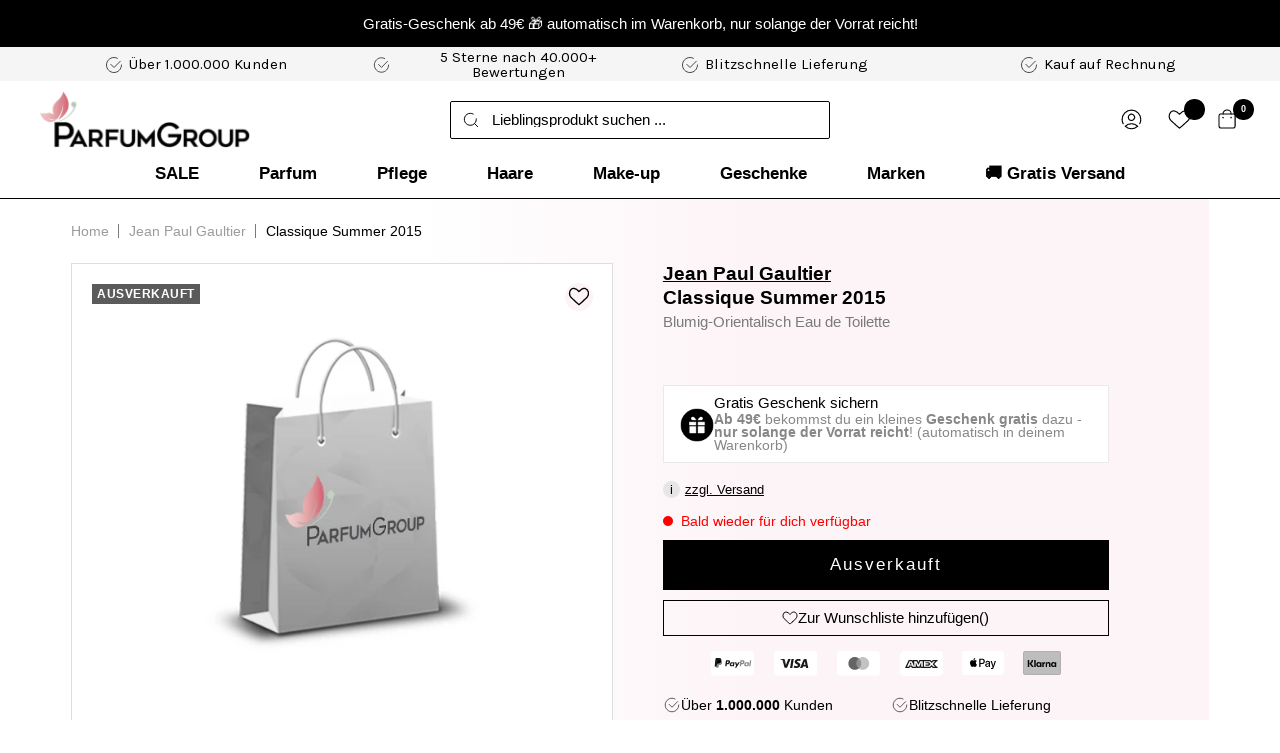

--- FILE ---
content_type: text/html; charset=utf-8
request_url: https://parfumgroup.de/products/jean-paul-gaultier-classique-summer-2015-eau-de-toilette
body_size: 115180
content:
<!doctype html><html class="no-js" lang="de" dir="ltr">
  <head>
	<script src="//parfumgroup.de/cdn/shop/files/pandectes-rules.js?v=17617274647746650045"></script>

  <!-- Varify.io® code for ParfumGroup-->
  <script>
    window.varify = window.varify || {};
    window.varify.iid = 4618;
  </script>
  <script src="https://app.varify.io/varify.js"></script>
  <!-- Varify.io® code for ParfumGroup-->
	

    <!-- Google Tag Manager -->
<script>(function(w,d,s,l,i){w[l]=w[l]||[];w[l].push({'gtm.start':
    new Date().getTime(),event:'gtm.js'});var f=d.getElementsByTagName(s)[0],
    j=d.createElement(s),dl=l!='dataLayer'?'&l='+l:'';j.async=true;j.src=
    'https://www.googletagmanager.com/gtm.js?id='+i+dl;f.parentNode.insertBefore(j,f);
})(window,document,'script','dataLayer','GTM-KKNFDNVK');

</script>
<!-- End Google Tag Manager -->
	
  
    <meta charset="utf-8">
    <meta
      name="viewport"
      content="width=device-width, initial-scale=1.0, height=device-height, minimum-scale=1.0, maximum-scale=1.0"
    >
    <meta name="theme-color" content="#ffffff">
    <meta name="robots" content="max-image-size: large">

    

    <title>
      Jean Paul Gaultier Classique Summer 2015 Eau de Toilette
    </title><meta name="description" content="Jean Paul Gaultier Classique Summer 2015 Eau de Toilette ✅ schnelle Lieferung ✅ Günstiger Preis ✅ Kauf auf Rechnung ⏩ jetzt günstig online bestellen bei parfumgroup.de">
      <link rel="canonical" href="https://parfumgroup.de/products/jean-paul-gaultier-classique-summer-2015-eau-de-toilette">
    
<link rel="shortcut icon" href="//parfumgroup.de/cdn/shop/files/fav_96x96.png?v=1692083157" type="image/png"><script src="//parfumgroup.de/cdn/shop/t/141/assets/jquery.js?v=122619231257790117911720792000" type="text/javascript"></script>

    <link rel="stylesheet" type="text/css" href="//cdn.jsdelivr.net/npm/slick-carousel@1.8.1/slick/slick.css">
    <script type="text/javascript" src="//cdn.jsdelivr.net/npm/slick-carousel@1.8.1/slick/slick.min.js"></script>

    





<script>
  function KDStrikeoutSubtotal(subtotalSelector){
    var subTotalHtml = `0,00€`.replace('"', '\"');
    var newTotalHtml = `-0,10€`.replace('"', '\"');
    document.querySelector(subtotalSelector).innerHTML = "<del class='af_del_overwrite'>"+ subTotalHtml + "</del> " + newTotalHtml;
  }
</script>
<link rel="preconnect" href="https://cdn.shopify.com">
    <link rel="dns-prefetch" href="https://productreviews.shopifycdn.com">
    <link rel="dns-prefetch" href="https://www.google-analytics.com"><link rel="preconnect" href="https://fonts.googleapis.com">
    <link rel="preconnect" href="https://fonts.gstatic.com" crossorigin>
    <link href="https://fonts.googleapis.com/css2?family=Karla:wght@300;400&display=swap" rel="stylesheet"><link rel="preload" as="style" href="//parfumgroup.de/cdn/shop/t/141/assets/theme.css?v=110248503160986675411722240720">
    <link rel="preload" as="style" href="//parfumgroup.de/cdn/shop/t/141/assets/ed-custom.css?v=25577556308980519131745921912">
    <link rel="preload" as="style" href="//parfumgroup.de/cdn/shop/t/141/assets/custom.css?v=10249251240268235331768477637">
    <link rel="preload" as="script" href="//parfumgroup.de/cdn/shop/t/141/assets/vendor.js?v=31715688253868339281720792000">
    <link rel="preload" as="script" href="//parfumgroup.de/cdn/shop/t/141/assets/theme.js?v=44752597623516600661747289463">
    <link rel="preload" as="script" href="//parfumgroup.de/cdn/shop/t/141/assets/ed-custom.js?v=120302044737148799051720791999">
    <link rel="preload" as="script" href="//parfumgroup.de/cdn/shop/t/141/assets/custom.js?v=32737164094638191631747054233"><link rel="preload" as="fetch" href="/products/jean-paul-gaultier-classique-summer-2015-eau-de-toilette.js" crossorigin>
      <link
        rel="preload"
        as="image"
        imagesizes="(max-width: 999px) calc(100vw - 48px), 640px"
        imagesrcset="//parfumgroup.de/cdn/shop/files/products_9300_409806838-1206302877_400x.jpg?v=1700470793 400w, //parfumgroup.de/cdn/shop/files/products_9300_409806838-1206302877_500x.jpg?v=1700470793 500w, //parfumgroup.de/cdn/shop/files/products_9300_409806838-1206302877_540x.jpg?v=1700470793 540w
"
      ><script>
  const discount_threshold = Number("4900");
  const free_item_threshold = Number("0");
  const free_product_id = ""; 
  const enable_free_product = false;
</script>
    <meta property="og:type" content="product">
  <meta property="og:title" content="Jean Paul Gaultier Classique Summer 2015 Eau de Toilette">
  <meta
    property="product:price:amount"
    content="38,90"
  >
  <meta property="product:price:currency" content="EUR"><meta property="og:image" content="http://parfumgroup.de/cdn/shop/files/products_9300_409806838-1206302877.jpg?v=1700470793">
  <meta property="og:image:secure_url" content="https://parfumgroup.de/cdn/shop/files/products_9300_409806838-1206302877.jpg?v=1700470793">
  <meta property="og:image:width" content="540">
  <meta property="og:image:height" content="460"><meta property="og:description" content="Jean Paul Gaultier Classique Summer 2015 Eau de Toilette ✅ schnelle Lieferung ✅ Günstiger Preis ✅ Kauf auf Rechnung ⏩ jetzt günstig online bestellen bei parfumgroup.de"><meta property="og:url" content="https://parfumgroup.de/products/jean-paul-gaultier-classique-summer-2015-eau-de-toilette">
<meta property="og:site_name" content="ParfumGroup"><meta name="twitter:card" content="summary"><meta name="twitter:title" content="Jean Paul Gaultier Classique Summer 2015 Eau de Toilette">
  <meta name="twitter:description" content="PRODUKTBESCHREIBUNGJean Paul Gaultier Classique Summer 2015 Eau de Toilette ist ein sehr klassischer Duft. Das Parfüm ist seit 2015 erhältlich. Der Duft zeichnet sich durch eine eleganter Wirkung aus. Wenn Sie ein hervorragendes Parfüm suchen, dann haben Sie mit Jean Paul Gaultier Classique Summer 2015 Eau de Toilette die richtige Wahl getroffen.DUFTRICHTUNGDas Parfüm gehört zur Duftfamilie Orientalisch Blumig und enthaltet diе folgende Kopfnoten Zitrone, Mandarine, Clementine, Orangenblüte, Rose. Zu den Herznoten gehören Jasmin, Ylang Ylang, Schwertlilien, Maiglöckchen. Die Basisnoten sind eine Mischung von Vanille, Moschus, Amber.Duftrichtung: Orientalisch Blumig
                    
Kopfnote: Zitrone, Mandarine, Clementine, Orangenblüte, Rose
                    
Basisnote: Vanille, Moschus, Amber
                    
Herznote: Jasmin, Ylang Ylang, Schwertlilien, MaiglöckchenPARFUMGROUP VORTEILEIn unserem Online Shop sind attraktive Preise, schnelle Lieferung und höchste Qualität feste Bestandteile des Kundenservices. Überzeugen Sie sich selbst!"><meta name="twitter:image" content="https://parfumgroup.de/cdn/shop/files/products_9300_409806838-1206302877_1200x1200_crop_center.jpg?v=1700470793">
  <meta name="twitter:image:alt" content="Jean Paul Gaultier Classique Summer 2015 Eau de Toilette 100 ml">
<script src="//cdn.shopify.com/s/files/1/0644/2975/2553/t/2/assets/globo_cart_mobile.js" type="text/javascript"></script>

    
  <script type="application/ld+json">
    {
      "@context": "https://schema.org",
      "@type": "Product",
    "productID": 8616734523683,
    "offers": [{
          "@type": "Offer",
          "name": "100 ml",
          "availability":"https://schema.org/OutOfStock",
          "price": 38.9,
          "priceCurrency": "EUR",
          "priceValidUntil": "2026-02-03","sku": "930031664",
            "gtin13": "3423474724857",
          "url": "/products/jean-paul-gaultier-classique-summer-2015-eau-de-toilette?variant=46385306665251"
        }
],"brand": {
      "@type": "Brand",
      "name": "Jean Paul Gaultier"
    },
    "name": "Jean Paul Gaultier Classique Summer 2015 Eau de Toilette",
    "description": "PRODUKTBESCHREIBUNGJean Paul Gaultier Classique Summer 2015 Eau de Toilette ist ein sehr klassischer Duft. Das Parfüm ist seit 2015 erhältlich. Der Duft zeichnet sich durch eine eleganter Wirkung aus. Wenn Sie ein hervorragendes Parfüm suchen, dann haben Sie mit Jean Paul Gaultier Classique Summer 2015 Eau de Toilette die richtige Wahl getroffen.DUFTRICHTUNGDas Parfüm gehört zur Duftfamilie Orientalisch Blumig und enthaltet diе folgende Kopfnoten Zitrone, Mandarine, Clementine, Orangenblüte, Rose. Zu den Herznoten gehören Jasmin, Ylang Ylang, Schwertlilien, Maiglöckchen. Die Basisnoten sind eine Mischung von Vanille, Moschus, Amber.Duftrichtung: Orientalisch Blumig\n                    \nKopfnote: Zitrone, Mandarine, Clementine, Orangenblüte, Rose\n                    \nBasisnote: Vanille, Moschus, Amber\n                    \nHerznote: Jasmin, Ylang Ylang, Schwertlilien, MaiglöckchenPARFUMGROUP VORTEILEIn unserem Online Shop sind attraktive Preise, schnelle Lieferung und höchste Qualität feste Bestandteile des Kundenservices. Überzeugen Sie sich selbst!",
    "category": "Eau de Toilette",
    "url": "/products/jean-paul-gaultier-classique-summer-2015-eau-de-toilette",
    "sku": "930031664",
    "image": {
      "@type": "ImageObject",
      "url": "https://parfumgroup.de/cdn/shop/files/products_9300_409806838-1206302877.jpg?v=1700470793&width=1024",
      "image": "https://parfumgroup.de/cdn/shop/files/products_9300_409806838-1206302877.jpg?v=1700470793&width=1024",
      "name": "Jean Paul Gaultier Classique Summer 2015 Eau de Toilette 100 ml",
      "width": "1024",
      "height": "1024"
    }
    }
  </script>



  <script type="application/ld+json">
    {
      "@context": "https://schema.org",
      "@type": "BreadcrumbList",
  "itemListElement": [{
      "@type": "ListItem",
      "position": 1,
      "name": "Start",
      "item": "https://parfumgroup.de"
    },{
          "@type": "ListItem",
          "position": 2,
          "name": "Jean Paul Gaultier Classique Summer 2015 Eau de Toilette",
          "item": "https://parfumgroup.de/products/jean-paul-gaultier-classique-summer-2015-eau-de-toilette"
        }]
    }
  </script>


    <style>
  /* Typography (heading) */
  

/* Typography (body) */
  



:root {--heading-color: 0, 0, 0;
    --text-color: 0, 0, 0;
    --background: 255, 255, 255;
    --secondary-background: 245, 245, 245;
    --border-color: 217, 217, 217;
    --border-color-darker: 153, 153, 153;
    --success-color: 60, 110, 113;
    --success-background: 216, 226, 227;
    --error-color: 222, 42, 42;
    --error-background: 253, 240, 240;
    --primary-button-background: 213, 109, 123;
    --primary-button-text-color: 255, 255, 255;
    --secondary-button-background: 213, 109, 123;
    --secondary-button-text-color: 255, 255, 255;
    --product-star-rating: 29, 29, 29;
    --product-on-sale-accent: 222, 43, 43;
    --product-sold-out-accent: 91, 91, 91;
    --product-custom-label-background: 0, 0, 0;
    --product-custom-label-text-color: 255, 255, 255;
    --product-custom-label-2-background: 46, 158, 123;
    --product-custom-label-2-text-color: 255, 255, 255;
    --product-low-stock-text-color: 222, 43, 43;
    --product-in-stock-text-color: 46, 158, 123;
    --loading-bar-background: 0, 0, 0;

    /* We duplicate some "base" colors as root colors, which is useful to use on drawer elements or popover without. Those should not be overridden to avoid issues */
    --root-heading-color: 0, 0, 0;
    --root-text-color: 0, 0, 0;
    --root-background: 255, 255, 255;
    --root-border-color: 217, 217, 217;
    --root-primary-button-background: 213, 109, 123;
    --root-primary-button-text-color: 255, 255, 255;

    --base-font-size: 15px;
    --heading-font-family: Helvetica, Arial, sans-serif;
    --heading-font-weight: 700;
    --heading-font-style: normal;
    --heading-text-transform: normal;
    --text-font-family: Helvetica, Arial, sans-serif;
    --text-font-weight: 400;
    --text-font-style: normal;
    --text-font-bold-weight: 700;

    /* Typography (font size) */
    --heading-xxsmall-font-size: 11px;
    --heading-xsmall-font-size: 11px;
    --heading-small-font-size: 12px;
    --heading-large-font-size: 36px;
    --heading-h1-font-size: 36px;
    --heading-h2-font-size: 30px;
    --heading-h3-font-size: 26px;
    --heading-h4-font-size: 24px;
    --heading-h5-font-size: 20px;
    --heading-h6-font-size: 16px;

    /* Control the look and feel of the theme by changing radius of various elements */
    --button-border-radius: 0px;
    --block-border-radius: 0px;
    --block-border-radius-reduced: 0px;
    --color-swatch-border-radius: 100%;

    /* Button size */
    --button-height: 48px;
    --button-small-height: 40px;

    /* Form related */
    --form-input-field-height: 48px;
    --form-input-gap: 16px;
    --form-submit-margin: 24px;

    /* Product listing related variables */
    --product-list-block-spacing: 32px;

    /* Video related */
    --play-button-background: 255, 255, 255;
    --play-button-arrow: 0, 0, 0;

    /* RTL support */
    --transform-logical-flip: 1;
    --transform-origin-start: left;
    --transform-origin-end: right;

    /* Other */
    --zoom-cursor-svg-url: url(//parfumgroup.de/cdn/shop/t/141/assets/zoom-cursor.svg?v=156535208064995996311720791999);
    --arrow-right-svg-url: url(//parfumgroup.de/cdn/shop/t/141/assets/arrow-right.svg?v=111821679792458684391720791999);
    --arrow-left-svg-url: url(//parfumgroup.de/cdn/shop/t/141/assets/arrow-left.svg?v=69108375232446772661720792000);

    /* Some useful variables that we can reuse in our CSS. Some explanation are needed for some of them:
       - container-max-width-minus-gutters: represents the container max width without the edge gutters
       - container-outer-width: considering the screen width, represent all the space outside the container
       - container-outer-margin: same as container-outer-width but get set to 0 inside a container
       - container-inner-width: the effective space inside the container (minus gutters)
       - grid-column-width: represents the width of a single column of the grid
       - vertical-breather: this is a variable that defines the global "spacing" between sections, and inside the section
                            to create some "breath" and minimum spacing
     */
    --container-max-width: 1600px;
    --container-gutter: 24px;
    --container-max-width-minus-gutters: calc(var(--container-max-width) - (var(--container-gutter)) * 2);
    --container-outer-width: max(calc((100vw - var(--container-max-width-minus-gutters)) / 2), var(--container-gutter));
    --container-outer-margin: var(--container-outer-width);
    --container-inner-width: calc(100vw - var(--container-outer-width) * 2);

    --grid-column-count: 10;
    --grid-gap: 24px;
    --grid-column-width: calc((100vw - var(--container-outer-width) * 2 - var(--grid-gap) * (var(--grid-column-count) - 1)) / var(--grid-column-count));

    --vertical-breather: 36px;
    --vertical-breather-tight: 36px;

    /* Shopify related variables */
    --payment-terms-background-color: #ffffff;
  }

  @media screen and (min-width: 741px) {
    :root {
      --container-gutter: 40px;
      --grid-column-count: 20;
      --vertical-breather: 48px;
      --vertical-breather-tight: 48px;

      /* Typography (font size) */
      --heading-xsmall-font-size: 12px;
      --heading-small-font-size: 13px;
      --heading-large-font-size: 52px;
      --heading-h1-font-size: 48px;
      --heading-h2-font-size: 38px;
      --heading-h3-font-size: 32px;
      --heading-h4-font-size: 24px;
      --heading-h5-font-size: 20px;
      --heading-h6-font-size: 18px;

      /* Form related */
      --form-input-field-height: 52px;
      --form-submit-margin: 32px;

      /* Button size */
      --button-height: 52px;
      --button-small-height: 44px;
    }
  }

  @media screen and (min-width: 1200px) {
    :root {
      --vertical-breather: 64px;
      --vertical-breather-tight: 48px;
      --product-list-block-spacing: 48px;

      /* Typography */
      --heading-large-font-size: 64px;
      --heading-h1-font-size: 56px;
      --heading-h2-font-size: 48px;
      --heading-h3-font-size: 32px;
      --heading-h4-font-size: 30px;
      --heading-h5-font-size: 24px;
      --heading-h6-font-size: 18px;
    }
  }

  @media screen and (min-width: 1600px) {
    :root {
      --vertical-breather: 64px;
      --vertical-breather-tight: 48px;
    }
  }
</style>
    <script>
  // This allows to expose several variables to the global scope, to be used in scripts
  window.themeVariables = {
    settings: {
      direction: "ltr",
      pageType: "product",
      cartCount: 0,
      moneyFormat: "{{amount_with_comma_separator}}€",
      moneyWithCurrencyFormat: "€{{amount_with_comma_separator}} EUR",
      showVendor: true,
      discountMode: "saving",
      currencyCodeEnabled: false,
      searchMode: "product",
      searchUnavailableProducts: "hide",
      cartType: "drawer",
      cartCurrency: "EUR",
      mobileZoomFactor: 2.5
    },

    routes: {
      host: "parfumgroup.de",
      rootUrl: "\/",
      rootUrlWithoutSlash: '',
      cartUrl: "\/cart",
      cartAddUrl: "\/cart\/add",
      cartChangeUrl: "\/cart\/change",
      searchUrl: "\/search",
      predictiveSearchUrl: "\/search\/suggest",
      productRecommendationsUrl: "\/recommendations\/products"
    },

    strings: {
      accessibilityDelete: "Löschen",
      accessibilityClose: "Schließen",
      collectionSoldOut: "Ausverkauft",
      collectionDiscount: "(Du sparst \u003cspan class='ed-save-amount'\u003e@savings@\u003c\/span\u003e)",
      productSalePrice: "Angebotspreis",
      productRegularPrice: "Regulärer Preis",
      productFormUnavailable: "Nicht verfügbar",
      productFormSoldOut: "Ausverkauft",
      productFormPreOrder: "Vorbestellen",
      productFormAddToCart: "In den Warenkorb",
      searchNoResults: "Es konnten keine Ergebnisse gefunden werden.",
      searchNewSearch: "Neue Suche",
      searchProducts: "Produkte",
      searchArticles: "Blogbeiträge",
      searchPages: "Seiten",
      searchCollections: "Kategorien",
      cartViewCart: "Warenkorb ansehen",
      cartItemAdded: "Produkt zum Warenkorb hinzugefügt!",
      cartItemAddedShort: "Zum Warenkorb hinzugefügt!",
      cartAddOrderNote: "Notiz hinzufügen",
      cartEditOrderNote: "Notiz bearbeiten",
      shippingEstimatorNoResults: "Entschuldige, wir liefern leider nicht an Deine Adresse.",
      shippingEstimatorOneResult: "Es gibt eine Versandklasse für Deine Adresse:",
      shippingEstimatorMultipleResults: "Es gibt mehrere Versandklassen für Deine Adresse:",
      shippingEstimatorError: "Ein oder mehrere Fehler sind beim Abrufen der Versandklassen aufgetreten:"
    },

    libs: {
      flickity: "\/\/parfumgroup.de\/cdn\/shop\/t\/141\/assets\/flickity.js?v=176646718982628074891720791999",
      photoswipe: "\/\/parfumgroup.de\/cdn\/shop\/t\/141\/assets\/photoswipe.js?v=132268647426145925301720791999",
      qrCode: "\/\/parfumgroup.de\/cdn\/shopifycloud\/storefront\/assets\/themes_support\/vendor\/qrcode-3f2b403b.js"
    },

    breakpoints: {
      phone: 'screen and (max-width: 740px)',
      tablet: 'screen and (min-width: 741px) and (max-width: 999px)',
      tabletAndUp: 'screen and (min-width: 741px)',
      pocket: 'screen and (max-width: 999px)',
      lap: 'screen and (min-width: 1000px) and (max-width: 1199px)',
      lapAndUp: 'screen and (min-width: 1000px)',
      desktop: 'screen and (min-width: 1200px)',
      wide: 'screen and (min-width: 1400px)'
    }
  };

  window.addEventListener('pageshow', async () => {
    const cartContent = await (await fetch(`${window.themeVariables.routes.cartUrl}.js`, {cache: 'reload'})).json();
    document.documentElement.dispatchEvent(new CustomEvent('cart:refresh', {detail: {cart: cartContent}}));
  });

  if ('noModule' in HTMLScriptElement.prototype) {
    // Old browsers (like IE) that does not support module will be considered as if not executing JS at all
    document.documentElement.className = document.documentElement.className.replace('no-js', 'js');

    requestAnimationFrame(() => {
      const viewportHeight = (window.visualViewport ? window.visualViewport.height : document.documentElement.clientHeight);
      document.documentElement.style.setProperty('--window-height',viewportHeight + 'px');
    });
  }// We save the product ID in local storage to be eventually used for recently viewed section
    try {
      const items = JSON.parse(localStorage.getItem('theme:recently-viewed-products') || '[]');

      // We check if the current product already exists, and if it does not, we add it at the start
      if (!items.includes(8616734523683)) {
        items.unshift(8616734523683);
      }

      localStorage.setItem('theme:recently-viewed-products', JSON.stringify(items.slice(0, 20)));
    } catch (e) {
      // Safari in private mode does not allow setting item, we silently fail
    }</script>

    <link rel="stylesheet" href="//parfumgroup.de/cdn/shop/t/141/assets/theme.css?v=110248503160986675411722240720">
    <link rel="stylesheet" href="//parfumgroup.de/cdn/shop/t/141/assets/ed-custom.css?v=25577556308980519131745921912">
    <link rel="stylesheet" href="//parfumgroup.de/cdn/shop/t/141/assets/custom.css?v=10249251240268235331768477637">
    <link rel="stylesheet" href="//parfumgroup.de/cdn/shop/t/141/assets/page-wishlist.css?v=139236450870545884361722240719">

    <script src="//parfumgroup.de/cdn/shop/t/141/assets/vendor.js?v=31715688253868339281720792000" defer></script>
    <script src="//parfumgroup.de/cdn/shop/t/141/assets/theme.js?v=44752597623516600661747289463" defer></script>
    <script src="//parfumgroup.de/cdn/shop/t/141/assets/ed-custom.js?v=120302044737148799051720791999" defer></script>
    <script src="//parfumgroup.de/cdn/shop/t/141/assets/custom.js?v=32737164094638191631747054233" defer></script><link href="https://cdnjs.cloudflare.com/ajax/libs/font-awesome/6.0.0/css/all.min.css" rel="stylesheet">

    <script>window.performance && window.performance.mark && window.performance.mark('shopify.content_for_header.start');</script><meta name="facebook-domain-verification" content="gbfwlrgdwiz09j1od50imczfb5jg5q">
<meta id="shopify-digital-wallet" name="shopify-digital-wallet" content="/77566607651/digital_wallets/dialog">
<meta name="shopify-checkout-api-token" content="ae17c49b07de1f64ecea41313d59d3cd">
<meta id="in-context-paypal-metadata" data-shop-id="77566607651" data-venmo-supported="false" data-environment="production" data-locale="de_DE" data-paypal-v4="true" data-currency="EUR">
<link rel="alternate" type="application/json+oembed" href="https://parfumgroup.de/products/jean-paul-gaultier-classique-summer-2015-eau-de-toilette.oembed">
<script async="async" src="/checkouts/internal/preloads.js?locale=de-DE"></script>
<script id="apple-pay-shop-capabilities" type="application/json">{"shopId":77566607651,"countryCode":"DE","currencyCode":"EUR","merchantCapabilities":["supports3DS"],"merchantId":"gid:\/\/shopify\/Shop\/77566607651","merchantName":"ParfumGroup","requiredBillingContactFields":["postalAddress","email"],"requiredShippingContactFields":["postalAddress","email"],"shippingType":"shipping","supportedNetworks":["visa","maestro","masterCard","amex"],"total":{"type":"pending","label":"ParfumGroup","amount":"1.00"},"shopifyPaymentsEnabled":true,"supportsSubscriptions":true}</script>
<script id="shopify-features" type="application/json">{"accessToken":"ae17c49b07de1f64ecea41313d59d3cd","betas":["rich-media-storefront-analytics"],"domain":"parfumgroup.de","predictiveSearch":true,"shopId":77566607651,"locale":"de"}</script>
<script>var Shopify = Shopify || {};
Shopify.shop = "parfum-group.myshopify.com";
Shopify.locale = "de";
Shopify.currency = {"active":"EUR","rate":"1.0"};
Shopify.country = "DE";
Shopify.theme = {"name":"parfumgroup-main\/main","id":170098721059,"schema_name":"Focal","schema_version":"8.11.4","theme_store_id":null,"role":"main"};
Shopify.theme.handle = "null";
Shopify.theme.style = {"id":null,"handle":null};
Shopify.cdnHost = "parfumgroup.de/cdn";
Shopify.routes = Shopify.routes || {};
Shopify.routes.root = "/";</script>
<script type="module">!function(o){(o.Shopify=o.Shopify||{}).modules=!0}(window);</script>
<script>!function(o){function n(){var o=[];function n(){o.push(Array.prototype.slice.apply(arguments))}return n.q=o,n}var t=o.Shopify=o.Shopify||{};t.loadFeatures=n(),t.autoloadFeatures=n()}(window);</script>
<script id="shop-js-analytics" type="application/json">{"pageType":"product"}</script>
<script defer="defer" async type="module" src="//parfumgroup.de/cdn/shopifycloud/shop-js/modules/v2/client.init-shop-cart-sync_e98Ab_XN.de.esm.js"></script>
<script defer="defer" async type="module" src="//parfumgroup.de/cdn/shopifycloud/shop-js/modules/v2/chunk.common_Pcw9EP95.esm.js"></script>
<script defer="defer" async type="module" src="//parfumgroup.de/cdn/shopifycloud/shop-js/modules/v2/chunk.modal_CzmY4ZhL.esm.js"></script>
<script type="module">
  await import("//parfumgroup.de/cdn/shopifycloud/shop-js/modules/v2/client.init-shop-cart-sync_e98Ab_XN.de.esm.js");
await import("//parfumgroup.de/cdn/shopifycloud/shop-js/modules/v2/chunk.common_Pcw9EP95.esm.js");
await import("//parfumgroup.de/cdn/shopifycloud/shop-js/modules/v2/chunk.modal_CzmY4ZhL.esm.js");

  window.Shopify.SignInWithShop?.initShopCartSync?.({"fedCMEnabled":true,"windoidEnabled":true});

</script>
<script>(function() {
  var isLoaded = false;
  function asyncLoad() {
    if (isLoaded) return;
    isLoaded = true;
    var urls = ["https:\/\/s3.eu-west-1.amazonaws.com\/production-klarna-il-shopify-osm\/04255e0c203fc833eada232b62ffabe0bd2f9550\/parfum-group.myshopify.com-1729694062930.js?shop=parfum-group.myshopify.com","https:\/\/tags.creativecdn.com\/bDi0IHrgAMu47VhEg8JA.js?shop=parfum-group.myshopify.com"];
    for (var i = 0; i < urls.length; i++) {
      var s = document.createElement('script');
      s.type = 'text/javascript';
      s.async = true;
      s.src = urls[i];
      var x = document.getElementsByTagName('script')[0];
      x.parentNode.insertBefore(s, x);
    }
  };
  if(window.attachEvent) {
    window.attachEvent('onload', asyncLoad);
  } else {
    window.addEventListener('load', asyncLoad, false);
  }
})();</script>
<script id="__st">var __st={"a":77566607651,"offset":3600,"reqid":"65b85b88-da21-4559-b3da-70fdb2885d8a-1769266106","pageurl":"parfumgroup.de\/products\/jean-paul-gaultier-classique-summer-2015-eau-de-toilette","u":"3a5c8548f692","p":"product","rtyp":"product","rid":8616734523683};</script>
<script>window.ShopifyPaypalV4VisibilityTracking = true;</script>
<script id="captcha-bootstrap">!function(){'use strict';const t='contact',e='account',n='new_comment',o=[[t,t],['blogs',n],['comments',n],[t,'customer']],c=[[e,'customer_login'],[e,'guest_login'],[e,'recover_customer_password'],[e,'create_customer']],r=t=>t.map((([t,e])=>`form[action*='/${t}']:not([data-nocaptcha='true']) input[name='form_type'][value='${e}']`)).join(','),a=t=>()=>t?[...document.querySelectorAll(t)].map((t=>t.form)):[];function s(){const t=[...o],e=r(t);return a(e)}const i='password',u='form_key',d=['recaptcha-v3-token','g-recaptcha-response','h-captcha-response',i],f=()=>{try{return window.sessionStorage}catch{return}},m='__shopify_v',_=t=>t.elements[u];function p(t,e,n=!1){try{const o=window.sessionStorage,c=JSON.parse(o.getItem(e)),{data:r}=function(t){const{data:e,action:n}=t;return t[m]||n?{data:e,action:n}:{data:t,action:n}}(c);for(const[e,n]of Object.entries(r))t.elements[e]&&(t.elements[e].value=n);n&&o.removeItem(e)}catch(o){console.error('form repopulation failed',{error:o})}}const l='form_type',E='cptcha';function T(t){t.dataset[E]=!0}const w=window,h=w.document,L='Shopify',v='ce_forms',y='captcha';let A=!1;((t,e)=>{const n=(g='f06e6c50-85a8-45c8-87d0-21a2b65856fe',I='https://cdn.shopify.com/shopifycloud/storefront-forms-hcaptcha/ce_storefront_forms_captcha_hcaptcha.v1.5.2.iife.js',D={infoText:'Durch hCaptcha geschützt',privacyText:'Datenschutz',termsText:'Allgemeine Geschäftsbedingungen'},(t,e,n)=>{const o=w[L][v],c=o.bindForm;if(c)return c(t,g,e,D).then(n);var r;o.q.push([[t,g,e,D],n]),r=I,A||(h.body.append(Object.assign(h.createElement('script'),{id:'captcha-provider',async:!0,src:r})),A=!0)});var g,I,D;w[L]=w[L]||{},w[L][v]=w[L][v]||{},w[L][v].q=[],w[L][y]=w[L][y]||{},w[L][y].protect=function(t,e){n(t,void 0,e),T(t)},Object.freeze(w[L][y]),function(t,e,n,w,h,L){const[v,y,A,g]=function(t,e,n){const i=e?o:[],u=t?c:[],d=[...i,...u],f=r(d),m=r(i),_=r(d.filter((([t,e])=>n.includes(e))));return[a(f),a(m),a(_),s()]}(w,h,L),I=t=>{const e=t.target;return e instanceof HTMLFormElement?e:e&&e.form},D=t=>v().includes(t);t.addEventListener('submit',(t=>{const e=I(t);if(!e)return;const n=D(e)&&!e.dataset.hcaptchaBound&&!e.dataset.recaptchaBound,o=_(e),c=g().includes(e)&&(!o||!o.value);(n||c)&&t.preventDefault(),c&&!n&&(function(t){try{if(!f())return;!function(t){const e=f();if(!e)return;const n=_(t);if(!n)return;const o=n.value;o&&e.removeItem(o)}(t);const e=Array.from(Array(32),(()=>Math.random().toString(36)[2])).join('');!function(t,e){_(t)||t.append(Object.assign(document.createElement('input'),{type:'hidden',name:u})),t.elements[u].value=e}(t,e),function(t,e){const n=f();if(!n)return;const o=[...t.querySelectorAll(`input[type='${i}']`)].map((({name:t})=>t)),c=[...d,...o],r={};for(const[a,s]of new FormData(t).entries())c.includes(a)||(r[a]=s);n.setItem(e,JSON.stringify({[m]:1,action:t.action,data:r}))}(t,e)}catch(e){console.error('failed to persist form',e)}}(e),e.submit())}));const S=(t,e)=>{t&&!t.dataset[E]&&(n(t,e.some((e=>e===t))),T(t))};for(const o of['focusin','change'])t.addEventListener(o,(t=>{const e=I(t);D(e)&&S(e,y())}));const B=e.get('form_key'),M=e.get(l),P=B&&M;t.addEventListener('DOMContentLoaded',(()=>{const t=y();if(P)for(const e of t)e.elements[l].value===M&&p(e,B);[...new Set([...A(),...v().filter((t=>'true'===t.dataset.shopifyCaptcha))])].forEach((e=>S(e,t)))}))}(h,new URLSearchParams(w.location.search),n,t,e,['guest_login'])})(!0,!0)}();</script>
<script integrity="sha256-4kQ18oKyAcykRKYeNunJcIwy7WH5gtpwJnB7kiuLZ1E=" data-source-attribution="shopify.loadfeatures" defer="defer" src="//parfumgroup.de/cdn/shopifycloud/storefront/assets/storefront/load_feature-a0a9edcb.js" crossorigin="anonymous"></script>
<script data-source-attribution="shopify.dynamic_checkout.dynamic.init">var Shopify=Shopify||{};Shopify.PaymentButton=Shopify.PaymentButton||{isStorefrontPortableWallets:!0,init:function(){window.Shopify.PaymentButton.init=function(){};var t=document.createElement("script");t.src="https://parfumgroup.de/cdn/shopifycloud/portable-wallets/latest/portable-wallets.de.js",t.type="module",document.head.appendChild(t)}};
</script>
<script data-source-attribution="shopify.dynamic_checkout.buyer_consent">
  function portableWalletsHideBuyerConsent(e){var t=document.getElementById("shopify-buyer-consent"),n=document.getElementById("shopify-subscription-policy-button");t&&n&&(t.classList.add("hidden"),t.setAttribute("aria-hidden","true"),n.removeEventListener("click",e))}function portableWalletsShowBuyerConsent(e){var t=document.getElementById("shopify-buyer-consent"),n=document.getElementById("shopify-subscription-policy-button");t&&n&&(t.classList.remove("hidden"),t.removeAttribute("aria-hidden"),n.addEventListener("click",e))}window.Shopify?.PaymentButton&&(window.Shopify.PaymentButton.hideBuyerConsent=portableWalletsHideBuyerConsent,window.Shopify.PaymentButton.showBuyerConsent=portableWalletsShowBuyerConsent);
</script>
<script data-source-attribution="shopify.dynamic_checkout.cart.bootstrap">document.addEventListener("DOMContentLoaded",(function(){function t(){return document.querySelector("shopify-accelerated-checkout-cart, shopify-accelerated-checkout")}if(t())Shopify.PaymentButton.init();else{new MutationObserver((function(e,n){t()&&(Shopify.PaymentButton.init(),n.disconnect())})).observe(document.body,{childList:!0,subtree:!0})}}));
</script>
<link id="shopify-accelerated-checkout-styles" rel="stylesheet" media="screen" href="https://parfumgroup.de/cdn/shopifycloud/portable-wallets/latest/accelerated-checkout-backwards-compat.css" crossorigin="anonymous">
<style id="shopify-accelerated-checkout-cart">
        #shopify-buyer-consent {
  margin-top: 1em;
  display: inline-block;
  width: 100%;
}

#shopify-buyer-consent.hidden {
  display: none;
}

#shopify-subscription-policy-button {
  background: none;
  border: none;
  padding: 0;
  text-decoration: underline;
  font-size: inherit;
  cursor: pointer;
}

#shopify-subscription-policy-button::before {
  box-shadow: none;
}

      </style>

<script>window.performance && window.performance.mark && window.performance.mark('shopify.content_for_header.end');</script>

    
    <script src="//parfumgroup.de/cdn/shop/t/141/assets/swym-variant-selector.js?v=82981724961128305151722240720" defer></script>
    <script>
  (function() {
    function loadZipChat() {
      // check if script is already loaded
      if (document.querySelector('script[src="https://app.zipchat.ai/widget/zipchat.js?id=WYwONbjDAn5QxQKrmrR8"]')) {
        return;
      }
      const script = document.createElement('script');
      script.src = 'https://app.zipchat.ai/widget/zipchat.js?id=WYwONbjDAn5QxQKrmrR8';
      script.defer = true;
      document.head.appendChild(script);
    }
    
    function removeZipChat() {
      const script = document.querySelector('script[src="https://app.zipchat.ai/widget/zipchat.js?id=WYwONbjDAn5QxQKrmrR8"]');
      if (script) {
        script.remove();
      }
    }
    
    function isZipchatAllowed() {
      const currentUrl = window.location.href;
      const excludedUrl = 'https://parfumgroup.de/products/';
      
      // Load ZipChat when the URL does NOT start with the excluded URL
      return !currentUrl.startsWith(excludedUrl);
    }
    
    function toggleChatVisibility() {
      if (isZipchatAllowed()) {
        loadZipChat();
      } else {
        removeZipChat();
      }
    }
    
    function initialize() {
      // Run the function on page load
      toggleChatVisibility();
    }
    
    if (document.readyState === 'loading') {
      // If the document is still loading, wait for DOMContentLoaded
      document.addEventListener('DOMContentLoaded', initialize);
    } else {
      // If the document has already finished loading, we can run the function now
      initialize();
    }
  })();
</script>


  
    <script src="https://cdn.ablyft.com/s/75971399.js"></script>
  <!-- BEGIN app block: shopify://apps/pandectes-gdpr/blocks/banner/58c0baa2-6cc1-480c-9ea6-38d6d559556a -->
  
    
      <!-- TCF is active, scripts are loaded above -->
      
        <script>
          if (!window.PandectesRulesSettings) {
            window.PandectesRulesSettings = {"store":{"id":77566607651,"adminMode":false,"headless":false,"storefrontRootDomain":"","checkoutRootDomain":"","storefrontAccessToken":""},"banner":{"cookiesBlockedByDefault":"7","hybridStrict":false,"isActive":true},"geolocation":{"auOnly":false,"brOnly":false,"caOnly":false,"chOnly":false,"euOnly":true,"jpOnly":false,"nzOnly":false,"thOnly":false,"zaOnly":false,"canadaOnly":false,"globalVisibility":false},"blocker":{"isActive":true,"googleConsentMode":{"isActive":true,"id":"","analyticsId":"","adwordsId":"","adStorageCategory":4,"analyticsStorageCategory":2,"functionalityStorageCategory":1,"personalizationStorageCategory":1,"securityStorageCategory":0,"customEvent":true,"redactData":true,"urlPassthrough":false,"dataLayerProperty":"dataLayer","waitForUpdate":500,"useNativeChannel":true,"debugMode":false},"facebookPixel":{"isActive":false,"id":"","ldu":false},"microsoft":{"isActive":true,"uetTags":""},"clarity":{"isActive":false,"id":""},"rakuten":{"isActive":false,"cmp":false,"ccpa":false},"gpcIsActive":true,"klaviyoIsActive":false,"defaultBlocked":7,"patterns":{"whiteList":[],"blackList":{"1":[],"2":[],"4":["swymrelay.com","ablyft.com","azureedge.net"],"8":[]},"iframesWhiteList":[],"iframesBlackList":{"1":[],"2":[],"4":[],"8":[]},"beaconsWhiteList":[],"beaconsBlackList":{"1":[],"2":[],"4":[],"8":[]}}}};
            const rulesScript = document.createElement('script');
            window.PandectesRulesSettings.auto = true;
            rulesScript.src = "https://cdn.shopify.com/extensions/019bed03-b206-7ab3-9c8b-20b884e5903f/gdpr-243/assets/pandectes-rules.js";
            const firstChild = document.head.firstChild;
            document.head.insertBefore(rulesScript, firstChild);
          }
        </script>
      
      <script>
        
          window.PandectesSettings = {"store":{"id":77566607651,"plan":"enterprise","theme":"parfumgroup-main/main","primaryLocale":"de","adminMode":false,"headless":false,"storefrontRootDomain":"","checkoutRootDomain":"","storefrontAccessToken":""},"tsPublished":1759225161,"declaration":{"showPurpose":false,"showProvider":false,"declIntroText":"Wir verwenden Cookies, um die Funktionalität der Website zu optimieren, die Leistung zu analysieren und Ihnen ein personalisiertes Erlebnis zu bieten. Einige Cookies sind für den ordnungsgemäßen Betrieb der Website unerlässlich. Diese Cookies können nicht deaktiviert werden. In diesem Fenster können Sie Ihre Präferenzen für Cookies verwalten.","showDateGenerated":true},"language":{"unpublished":[],"languageMode":"Single","fallbackLanguage":"de","languageDetection":"browser","languagesSupported":[]},"texts":{"managed":{"headerText":{"de":"Wir respektieren deine Privatsphäre"},"consentText":{"de":"ParfumGroup nutzt eigene Cookies und Cookies von Dritten für unseren Service. Die erhobenen Daten helfen uns dabei, unseren Service und dein Nutzererlebnis zu verbessern, sowie personalisierte Empfehlungen und Werbung auszuspielen. Hierfür bitten wir um deine Einwilligung, welche du jederzeit in den Datenschutz-Einstellungen ändern kannst. Lehnst du dies ab, beschränken wir uns auf die wesentlichen Cookies, können dir jedoch keine personalisierten Inhalte anbieten."},"linkText":{"de":"Mehr erfahren"},"imprintText":{"de":"Impressum"},"googleLinkText":{"de":"Googles Datenschutzbestimmungen"},"allowButtonText":{"de":"Annehmen"},"denyButtonText":{"de":"Ablehnen"},"dismissButtonText":{"de":"Okay"},"leaveSiteButtonText":{"de":"Diese Seite verlassen"},"preferencesButtonText":{"de":"Anpassen oder Ablehnen"},"cookiePolicyText":{"de":"Cookie-Richtlinie"},"preferencesPopupTitleText":{"de":"Einwilligungseinstellungen verwalten"},"preferencesPopupIntroText":{"de":"Wir verwenden Cookies, um die Funktionalität der Website zu optimieren, die Leistung zu analysieren und Ihnen ein personalisiertes Erlebnis zu bieten. Einige Cookies sind für den ordnungsgemäßen Betrieb der Website unerlässlich. Diese Cookies können nicht deaktiviert werden. In diesem Fenster können Sie Ihre Präferenzen für Cookies verwalten."},"preferencesPopupSaveButtonText":{"de":"Auswahl speichern"},"preferencesPopupCloseButtonText":{"de":"Schließen"},"preferencesPopupAcceptAllButtonText":{"de":"Alles Akzeptieren"},"preferencesPopupRejectAllButtonText":{"de":"Alles ablehnen"},"cookiesDetailsText":{"de":"Cookie-Details"},"preferencesPopupAlwaysAllowedText":{"de":"Immer erlaubt"},"accessSectionParagraphText":{"de":"Sie haben das Recht, jederzeit auf Ihre Daten zuzugreifen."},"accessSectionTitleText":{"de":"Datenübertragbarkeit"},"accessSectionAccountInfoActionText":{"de":"persönliche Daten"},"accessSectionDownloadReportActionText":{"de":"Alle Daten anfordern"},"accessSectionGDPRRequestsActionText":{"de":"Anfragen betroffener Personen"},"accessSectionOrdersRecordsActionText":{"de":"Aufträge"},"rectificationSectionParagraphText":{"de":"Sie haben das Recht, die Aktualisierung Ihrer Daten zu verlangen, wann immer Sie dies für angemessen halten."},"rectificationSectionTitleText":{"de":"Datenberichtigung"},"rectificationCommentPlaceholder":{"de":"Beschreiben Sie, was Sie aktualisieren möchten"},"rectificationCommentValidationError":{"de":"Kommentar ist erforderlich"},"rectificationSectionEditAccountActionText":{"de":"Aktualisierung anfordern"},"erasureSectionTitleText":{"de":"Recht auf Vergessenwerden"},"erasureSectionParagraphText":{"de":"Sie haben das Recht, die Löschung aller Ihrer Daten zu verlangen. Danach können Sie nicht mehr auf Ihr Konto zugreifen."},"erasureSectionRequestDeletionActionText":{"de":"Löschung personenbezogener Daten anfordern"},"consentDate":{"de":"Zustimmungsdatum"},"consentId":{"de":"Einwilligungs-ID"},"consentSectionChangeConsentActionText":{"de":"Einwilligungspräferenz ändern"},"consentSectionConsentedText":{"de":"Sie haben der Cookie-Richtlinie dieser Website zugestimmt am"},"consentSectionNoConsentText":{"de":"Sie haben der Cookie-Richtlinie dieser Website nicht zugestimmt."},"consentSectionTitleText":{"de":"Ihre Cookie-Einwilligung"},"consentStatus":{"de":"Einwilligungspräferenz"},"confirmationFailureMessage":{"de":"Ihre Anfrage wurde nicht bestätigt. Bitte versuchen Sie es erneut und wenn das Problem weiterhin besteht, wenden Sie sich an den Ladenbesitzer, um Hilfe zu erhalten"},"confirmationFailureTitle":{"de":"Ein Problem ist aufgetreten"},"confirmationSuccessMessage":{"de":"Wir werden uns in Kürze zu Ihrem Anliegen bei Ihnen melden."},"confirmationSuccessTitle":{"de":"Ihre Anfrage wurde bestätigt"},"guestsSupportEmailFailureMessage":{"de":"Ihre Anfrage wurde nicht übermittelt. Bitte versuchen Sie es erneut und wenn das Problem weiterhin besteht, wenden Sie sich an den Shop-Inhaber, um Hilfe zu erhalten."},"guestsSupportEmailFailureTitle":{"de":"Ein Problem ist aufgetreten"},"guestsSupportEmailPlaceholder":{"de":"E-Mail-Addresse"},"guestsSupportEmailSuccessMessage":{"de":"Wenn Sie als Kunde dieses Shops registriert sind, erhalten Sie in Kürze eine E-Mail mit Anweisungen zum weiteren Vorgehen."},"guestsSupportEmailSuccessTitle":{"de":"Vielen Dank für die Anfrage"},"guestsSupportEmailValidationError":{"de":"Email ist ungültig"},"guestsSupportInfoText":{"de":"Bitte loggen Sie sich mit Ihrem Kundenkonto ein, um fortzufahren."},"submitButton":{"de":"einreichen"},"submittingButton":{"de":"Senden..."},"cancelButton":{"de":"Abbrechen"},"declIntroText":{"de":"Wir verwenden Cookies, um die Funktionalität der Website zu optimieren, die Leistung zu analysieren und Ihnen ein personalisiertes Erlebnis zu bieten. Einige Cookies sind für den ordnungsgemäßen Betrieb der Website unerlässlich. Diese Cookies können nicht deaktiviert werden. In diesem Fenster können Sie Ihre Präferenzen für Cookies verwalten."},"declName":{"de":"Name"},"declPurpose":{"de":"Zweck"},"declType":{"de":"Typ"},"declRetention":{"de":"Speicherdauer"},"declProvider":{"de":"Anbieter"},"declFirstParty":{"de":"Erstanbieter"},"declThirdParty":{"de":"Drittanbieter"},"declSeconds":{"de":"Sekunden"},"declMinutes":{"de":"Minuten"},"declHours":{"de":"Std."},"declDays":{"de":"Tage"},"declWeeks":{"de":"Woche(n)"},"declMonths":{"de":"Monate"},"declYears":{"de":"Jahre"},"declSession":{"de":"Sitzung"},"declDomain":{"de":"Domain"},"declPath":{"de":"Weg"}},"categories":{"strictlyNecessaryCookiesTitleText":{"de":"Unbedingt erforderlich"},"strictlyNecessaryCookiesDescriptionText":{"de":"Diese Cookies sind unerlässlich, damit Sie sich auf der Website bewegen und ihre Funktionen nutzen können, z. B. den Zugriff auf sichere Bereiche der Website. Ohne diese Cookies kann die Website nicht richtig funktionieren."},"functionalityCookiesTitleText":{"de":"Funktionale Cookies"},"functionalityCookiesDescriptionText":{"de":"Diese Cookies ermöglichen es der Website, verbesserte Funktionalität und Personalisierung bereitzustellen. Sie können von uns oder von Drittanbietern gesetzt werden, deren Dienste wir auf unseren Seiten hinzugefügt haben. Wenn Sie diese Cookies nicht zulassen, funktionieren einige oder alle dieser Dienste möglicherweise nicht richtig."},"performanceCookiesTitleText":{"de":"Performance-Cookies"},"performanceCookiesDescriptionText":{"de":"Diese Cookies ermöglichen es uns, die Leistung unserer Website zu überwachen und zu verbessern. Sie ermöglichen es uns beispielsweise, Besuche zu zählen, Verkehrsquellen zu identifizieren und zu sehen, welche Teile der Website am beliebtesten sind."},"targetingCookiesTitleText":{"de":"Targeting-Cookies"},"targetingCookiesDescriptionText":{"de":"Diese Cookies können von unseren Werbepartnern über unsere Website gesetzt werden. Sie können von diesen Unternehmen verwendet werden, um ein Profil Ihrer Interessen zu erstellen und Ihnen relevante Werbung auf anderen Websites anzuzeigen. Sie speichern keine direkten personenbezogenen Daten, sondern basieren auf der eindeutigen Identifizierung Ihres Browsers und Ihres Internetgeräts. Wenn Sie diese Cookies nicht zulassen, erleben Sie weniger zielgerichtete Werbung."},"unclassifiedCookiesTitleText":{"de":"Unklassifizierte Cookies"},"unclassifiedCookiesDescriptionText":{"de":"Unklassifizierte Cookies sind Cookies, die wir gerade zusammen mit den Anbietern einzelner Cookies klassifizieren."}},"auto":{}},"library":{"previewMode":false,"fadeInTimeout":0,"defaultBlocked":7,"showLink":true,"showImprintLink":true,"showGoogleLink":false,"enabled":true,"cookie":{"expiryDays":365,"secure":true,"domain":""},"dismissOnScroll":false,"dismissOnWindowClick":false,"dismissOnTimeout":false,"palette":{"popup":{"background":"#FFFFFF","backgroundForCalculations":{"a":1,"b":255,"g":255,"r":255},"text":"#000000"},"button":{"background":"#D56D7B","backgroundForCalculations":{"a":1,"b":123,"g":109,"r":213},"text":"#FFFFFF","textForCalculation":{"a":1,"b":255,"g":255,"r":255},"border":"transparent"}},"content":{"href":"https://parfumgroup.de/pages/datenschutzbestimmungen","imprintHref":"https://parfumgroup.de/pages/impressum","close":"&#10005;","target":"_blank","logo":"<img class=\"cc-banner-logo\" style=\"max-height: 40px;\" src=\"https://parfum-group.myshopify.com/cdn/shop/files/pandectes-banner-logo.png\" alt=\"Cookie banner\" />"},"window":"<div role=\"dialog\" aria-label=\"{{header}}\" aria-describedby=\"cookieconsent:desc\" id=\"pandectes-banner\" class=\"cc-window-wrapper cc-overlay-wrapper\"><div class=\"pd-cookie-banner-window cc-window {{classes}}\"><!--googleoff: all-->{{children}}<!--googleon: all--></div></div>","compliance":{"custom":"<div class=\"cc-compliance cc-highlight\">{{preferences}}{{allow}}</div>"},"type":"custom","layouts":{"basic":"{{logo}}{{messagelink}}{{compliance}}"},"position":"overlay","theme":"classic","revokable":false,"animateRevokable":false,"revokableReset":false,"revokableLogoUrl":"https://parfum-group.myshopify.com/cdn/shop/files/pandectes-reopen-logo.png","revokablePlacement":"bottom-left","revokableMarginHorizontal":15,"revokableMarginVertical":15,"static":false,"autoAttach":true,"hasTransition":true,"blacklistPage":[""],"elements":{"close":"<button aria-label=\"Schließen\" type=\"button\" class=\"cc-close\">{{close}}</button>","dismiss":"<button type=\"button\" class=\"cc-btn cc-btn-decision cc-dismiss\">{{dismiss}}</button>","allow":"<button type=\"button\" class=\"cc-btn cc-btn-decision cc-allow\">{{allow}}</button>","deny":"<button type=\"button\" class=\"cc-btn cc-btn-decision cc-deny\">{{deny}}</button>","preferences":"<button type=\"button\" class=\"cc-btn cc-settings\" onclick=\"Pandectes.fn.openPreferences()\">{{preferences}}</button>"}},"geolocation":{"auOnly":false,"brOnly":false,"caOnly":false,"chOnly":false,"euOnly":true,"jpOnly":false,"nzOnly":false,"thOnly":false,"zaOnly":false,"canadaOnly":false,"canadaLaw25":false,"canadaPipeda":false,"globalVisibility":false},"dsr":{"guestsSupport":false,"accessSectionDownloadReportAuto":false},"banner":{"resetTs":1702556506,"extraCss":"        .cc-banner-logo {max-width: 24em!important;}    @media(min-width: 768px) {.cc-window.cc-floating{max-width: 24em!important;width: 24em!important;}}    .cc-message, .pd-cookie-banner-window .cc-header, .cc-logo {text-align: left}    .cc-window-wrapper{z-index: 2147483647;-webkit-transition: opacity 1s ease;  transition: opacity 1s ease;}    .cc-window{z-index: 2147483647;font-family: inherit;}    .pd-cookie-banner-window .cc-header{font-family: inherit;}    .pd-cp-ui{font-family: inherit; background-color: #FFFFFF;color:#000000;}    button.pd-cp-btn, a.pd-cp-btn{background-color:#D56D7B;color:#FFFFFF!important;}    input + .pd-cp-preferences-slider{background-color: rgba(0, 0, 0, 0.3)}    .pd-cp-scrolling-section::-webkit-scrollbar{background-color: rgba(0, 0, 0, 0.3)}    input:checked + .pd-cp-preferences-slider{background-color: rgba(0, 0, 0, 1)}    .pd-cp-scrolling-section::-webkit-scrollbar-thumb {background-color: rgba(0, 0, 0, 1)}    .pd-cp-ui-close{color:#000000;}    .pd-cp-preferences-slider:before{background-color: #FFFFFF}    .pd-cp-title:before {border-color: #000000!important}    .pd-cp-preferences-slider{background-color:#000000}    .pd-cp-toggle{color:#000000!important}    @media(max-width:699px) {.pd-cp-ui-close-top svg {fill: #000000}}    .pd-cp-toggle:hover,.pd-cp-toggle:visited,.pd-cp-toggle:active{color:#000000!important}    .pd-cookie-banner-window {box-shadow: 0 0 18px rgb(0 0 0 / 20%);}  ","customJavascript":{},"showPoweredBy":false,"logoHeight":40,"hybridStrict":false,"cookiesBlockedByDefault":"7","isActive":true,"implicitSavePreferences":true,"cookieIcon":false,"blockBots":false,"showCookiesDetails":true,"hasTransition":true,"blockingPage":false,"showOnlyLandingPage":false,"leaveSiteUrl":"https://www.google.com","linkRespectStoreLang":false},"cookies":{"0":[{"name":"keep_alive","type":"http","domain":"parfumgroup.de","path":"/","provider":"Shopify","firstParty":true,"retention":"30 minute(s)","session":false,"expires":30,"unit":"declMinutes","purpose":{"de":"Wird im Zusammenhang mit der Käuferlokalisierung verwendet."}},{"name":"secure_customer_sig","type":"http","domain":"parfumgroup.de","path":"/","provider":"Shopify","firstParty":true,"retention":"1 year(s)","session":false,"expires":1,"unit":"declYears","purpose":{"de":"Wird im Zusammenhang mit dem Kundenlogin verwendet."}},{"name":"__cfruid","type":"http","domain":".www.haendlerbund.de","path":"/","provider":"HubSpot","firstParty":false,"retention":"Session","session":true,"expires":-54,"unit":"declYears","purpose":{"de":"Dies wird vom CDN-Anbieter von HubSpot aufgrund seiner Ratenbegrenzungsrichtlinien festgelegt."}},{"name":"cart_currency","type":"http","domain":"parfumgroup.de","path":"/","provider":"Shopify","firstParty":true,"retention":"2 ","session":false,"expires":2,"unit":"declSession","purpose":{"de":"Das Cookie ist für die sichere Checkout- und Zahlungsfunktion auf der Website erforderlich. Diese Funktion wird von shopify.com bereitgestellt."}},{"name":"_cmp_a","type":"http","domain":".parfumgroup.de","path":"/","provider":"Shopify","firstParty":true,"retention":"1 day(s)","session":false,"expires":1,"unit":"declDays","purpose":{"de":"Wird zum Verwalten der Datenschutzeinstellungen des Kunden verwendet."}},{"name":"_tracking_consent","type":"http","domain":".parfumgroup.de","path":"/","provider":"Shopify","firstParty":true,"retention":"1 year(s)","session":false,"expires":1,"unit":"declYears","purpose":{"de":"Tracking-Einstellungen."}},{"name":"localization","type":"http","domain":"parfumgroup.de","path":"/","provider":"Shopify","firstParty":true,"retention":"1 year(s)","session":false,"expires":1,"unit":"declYears","purpose":{"de":"Lokalisierung von Shopify-Shops"}},{"name":"cart","type":"http","domain":"parfumgroup.de","path":"/","provider":"Shopify","firstParty":true,"retention":"2 ","session":false,"expires":2,"unit":"declSession","purpose":{"de":"Notwendig für die Warenkorbfunktion auf der Website."}},{"name":"cart_ts","type":"http","domain":"parfumgroup.de","path":"/","provider":"Shopify","firstParty":true,"retention":"2 ","session":false,"expires":2,"unit":"declSession","purpose":{"de":"Wird im Zusammenhang mit der Kasse verwendet."}},{"name":"cart_sig","type":"http","domain":"parfumgroup.de","path":"/","provider":"Shopify","firstParty":true,"retention":"2 ","session":false,"expires":2,"unit":"declSession","purpose":{"de":"Shopify-Analysen."}},{"name":"identity-state","type":"http","domain":"shopify.com","path":"/","provider":"Shopify","firstParty":false,"retention":"1 day(s)","session":false,"expires":1,"unit":"declDays","purpose":{"de":"Stores state before redirecting customers to identity authentication.\t"}},{"name":"identity-state","type":"http","domain":"parfumgroup.de","path":"/","provider":"Shopify","firstParty":true,"retention":"1 day(s)","session":false,"expires":1,"unit":"declDays","purpose":{"de":"Stores state before redirecting customers to identity authentication.\t"}},{"name":"_secure_session_id","type":"http","domain":"parfumgroup.de","path":"/","provider":"Shopify","firstParty":true,"retention":"1 month(s)","session":false,"expires":1,"unit":"declMonths","purpose":{"de":"Wird in Verbindung mit der Navigation durch eine Storefront verwendet."}},{"name":"checkout_session_lookup","type":"http","domain":"parfumgroup.de","path":"/","provider":"Shopify","firstParty":true,"retention":"3 ","session":false,"expires":3,"unit":"declSession","purpose":{"de":"Wird im Zusammenhang mit der Kasse verwendet."}},{"name":"cookietest","type":"http","domain":"parfumgroup.de","path":"/","provider":"Shopify","firstParty":true,"retention":"Session","session":true,"expires":1,"unit":"declSeconds","purpose":{"de":"Used to ensure our systems are working correctly."}},{"name":"customer_account_locale","type":"http","domain":"shopify.com","path":"/77566607651","provider":"Shopify","firstParty":false,"retention":"1 year(s)","session":false,"expires":1,"unit":"declYears","purpose":{"de":"Used in connection with new customer accounts."}},{"name":"_secure_account_session_id","type":"http","domain":"shopify.com","path":"/77566607651","provider":"Shopify","firstParty":false,"retention":"1 month(s)","session":false,"expires":1,"unit":"declMonths","purpose":{"de":"Used to track a user's session for new customer accounts."}},{"name":"_identity_session","type":"http","domain":"shopify.com","path":"/","provider":"Shopify","firstParty":false,"retention":"1 year(s)","session":false,"expires":1,"unit":"declYears","purpose":{"de":"Enthält die Identitätssitzungskennung des Benutzers."}},{"name":"identity-state-cec60702aefe98f44fd520b40efcbc7e","type":"http","domain":"shopify.com","path":"/","provider":"Shopify","firstParty":false,"retention":"1 day(s)","session":false,"expires":1,"unit":"declDays","purpose":{"de":""}},{"name":"cookietest","type":"http","domain":"shopify.com","path":"/","provider":"Shopify","firstParty":false,"retention":"Session","session":true,"expires":1,"unit":"declSeconds","purpose":{"de":"Used to ensure our systems are working correctly."}},{"name":"checkout_session_token__cn__Z2NwLWV1cm9wZS13ZXN0MTowMUhITTRGU0hSSDYwOFJBQkYzN0dUTVBDMA","type":"http","domain":"parfumgroup.de","path":"/","provider":"Shopify","firstParty":true,"retention":"3 ","session":false,"expires":3,"unit":"declSession","purpose":{"de":""}},{"name":"identity-state-e6e349795eb306ef9aefb6255b10d271","type":"http","domain":"parfumgroup.de","path":"/","provider":"Shopify","firstParty":true,"retention":"1 day(s)","session":false,"expires":1,"unit":"declDays","purpose":{"de":""}},{"name":"identity-state-45e7880261dcf05bcc9405409ab124cc","type":"http","domain":"parfumgroup.de","path":"/","provider":"Shopify","firstParty":true,"retention":"1 day(s)","session":false,"expires":1,"unit":"declDays","purpose":{"de":""}},{"name":"identity-state-8747645876a9335b10b88746e4453a00","type":"http","domain":"parfumgroup.de","path":"/","provider":"Shopify","firstParty":true,"retention":"1 day(s)","session":false,"expires":1,"unit":"declDays","purpose":{"de":""}},{"name":"_pandectes_gdpr","type":"http","domain":".parfumgroup.de","path":"/","provider":"Pandectes","firstParty":true,"retention":"1 year(s)","session":false,"expires":1,"unit":"declYears","purpose":{"de":"Wird für die Funktionalität des Cookies-Zustimmungsbanners verwendet."}},{"name":"_shopify_essential","type":"http","domain":"parfumgroup.de","path":"/","provider":"Shopify","firstParty":true,"retention":"1 year(s)","session":false,"expires":1,"unit":"declYears","purpose":{"de":"Wird auf der Kontenseite verwendet."}},{"name":"_ab","type":"http","domain":"parfumgroup.de","path":"/","provider":"Shopify","firstParty":true,"retention":"1 year(s)","session":false,"expires":1,"unit":"declYears","purpose":{"de":"Wird in Verbindung mit dem Zugriff auf Admin verwendet."}},{"name":"master_device_id","type":"http","domain":"parfumgroup.de","path":"/","provider":"Shopify","firstParty":true,"retention":"1 year(s)","session":false,"expires":1,"unit":"declYears","purpose":{"de":"Wird in Verbindung mit dem Händler-Login verwendet."}},{"name":"storefront_digest","type":"http","domain":"parfumgroup.de","path":"/","provider":"Shopify","firstParty":true,"retention":"1 year(s)","session":false,"expires":1,"unit":"declYears","purpose":{"de":"Wird im Zusammenhang mit dem Kundenlogin verwendet."}},{"name":"_shopify_country","type":"http","domain":"parfumgroup.de","path":"/","provider":"Shopify","firstParty":true,"retention":"30 minute(s)","session":false,"expires":30,"unit":"declMinutes","purpose":{"de":"Wird im Zusammenhang mit der Kasse verwendet."}},{"name":"shopify_pay_redirect","type":"http","domain":"parfumgroup.de","path":"/","provider":"Shopify","firstParty":true,"retention":"1 year(s)","session":false,"expires":1,"unit":"declYears","purpose":{"de":"Das Cookie ist für die sichere Checkout- und Zahlungsfunktion auf der Website erforderlich. Diese Funktion wird von shopify.com bereitgestellt."}},{"name":"shopify_pay","type":"http","domain":"parfumgroup.de","path":"/","provider":"Shopify","firstParty":true,"retention":"1 year(s)","session":false,"expires":1,"unit":"declYears","purpose":{"de":"Wird im Zusammenhang mit der Kasse verwendet."}},{"name":"_abv","type":"http","domain":"parfumgroup.de","path":"/","provider":"Shopify","firstParty":true,"retention":"1 year(s)","session":false,"expires":1,"unit":"declYears","purpose":{"de":"Behalten Sie den reduzierten Zustand der Admin-Leiste bei."}},{"name":"_identity_session","type":"http","domain":"parfumgroup.de","path":"/","provider":"Shopify","firstParty":true,"retention":"2 year(s)","session":false,"expires":2,"unit":"declYears","purpose":{"de":"Enthält die Identitätssitzungskennung des Benutzers."}},{"name":"_master_udr","type":"http","domain":"parfumgroup.de","path":"/","provider":"Shopify","firstParty":true,"retention":"Session","session":true,"expires":1,"unit":"declSeconds","purpose":{"de":"Permanente Gerätekennung."}},{"name":"user","type":"http","domain":"parfumgroup.de","path":"/","provider":"Shopify","firstParty":true,"retention":"1 year(s)","session":false,"expires":1,"unit":"declYears","purpose":{"de":"Wird im Zusammenhang mit der Shop-Anmeldung verwendet."}},{"name":"user_cross_site","type":"http","domain":"parfumgroup.de","path":"/","provider":"Shopify","firstParty":true,"retention":"1 year(s)","session":false,"expires":1,"unit":"declYears","purpose":{"de":"Wird im Zusammenhang mit der Shop-Anmeldung verwendet."}},{"name":"_shopify_essential","type":"http","domain":"account.parfumgroup.de","path":"/","provider":"Shopify","firstParty":true,"retention":"1 year(s)","session":false,"expires":1,"unit":"declYears","purpose":{"de":"Wird auf der Kontenseite verwendet."}},{"name":"_ab","type":"http","domain":"account.parfumgroup.de","path":"/","provider":"Shopify","firstParty":true,"retention":"1 year(s)","session":false,"expires":1,"unit":"declYears","purpose":{"de":"Wird in Verbindung mit dem Zugriff auf Admin verwendet."}},{"name":"master_device_id","type":"http","domain":"account.parfumgroup.de","path":"/","provider":"Shopify","firstParty":true,"retention":"1 year(s)","session":false,"expires":1,"unit":"declYears","purpose":{"de":"Wird in Verbindung mit dem Händler-Login verwendet."}},{"name":"storefront_digest","type":"http","domain":"account.parfumgroup.de","path":"/","provider":"Shopify","firstParty":true,"retention":"1 year(s)","session":false,"expires":1,"unit":"declYears","purpose":{"de":"Wird im Zusammenhang mit dem Kundenlogin verwendet."}},{"name":"_shopify_country","type":"http","domain":"account.parfumgroup.de","path":"/","provider":"Shopify","firstParty":true,"retention":"30 minute(s)","session":false,"expires":30,"unit":"declMinutes","purpose":{"de":"Wird im Zusammenhang mit der Kasse verwendet."}},{"name":"shopify_pay_redirect","type":"http","domain":"account.parfumgroup.de","path":"/","provider":"Shopify","firstParty":true,"retention":"1 year(s)","session":false,"expires":1,"unit":"declYears","purpose":{"de":"Das Cookie ist für die sichere Checkout- und Zahlungsfunktion auf der Website erforderlich. Diese Funktion wird von shopify.com bereitgestellt."}},{"name":"shopify_pay","type":"http","domain":"account.parfumgroup.de","path":"/","provider":"Shopify","firstParty":true,"retention":"1 year(s)","session":false,"expires":1,"unit":"declYears","purpose":{"de":"Wird im Zusammenhang mit der Kasse verwendet."}},{"name":"cart","type":"http","domain":"account.parfumgroup.de","path":"/","provider":"Shopify","firstParty":true,"retention":"2 week(s)","session":false,"expires":2,"unit":"declWeeks","purpose":{"de":"Notwendig für die Warenkorbfunktion auf der Website."}},{"name":"_abv","type":"http","domain":"account.parfumgroup.de","path":"/","provider":"Shopify","firstParty":true,"retention":"1 year(s)","session":false,"expires":1,"unit":"declYears","purpose":{"de":"Behalten Sie den reduzierten Zustand der Admin-Leiste bei."}},{"name":"_identity_session","type":"http","domain":"account.parfumgroup.de","path":"/","provider":"Shopify","firstParty":true,"retention":"2 year(s)","session":false,"expires":2,"unit":"declYears","purpose":{"de":"Enthält die Identitätssitzungskennung des Benutzers."}},{"name":"_master_udr","type":"http","domain":"account.parfumgroup.de","path":"/","provider":"Shopify","firstParty":true,"retention":"Session","session":true,"expires":1,"unit":"declSeconds","purpose":{"de":"Permanente Gerätekennung."}},{"name":"user","type":"http","domain":"account.parfumgroup.de","path":"/","provider":"Shopify","firstParty":true,"retention":"1 year(s)","session":false,"expires":1,"unit":"declYears","purpose":{"de":"Wird im Zusammenhang mit der Shop-Anmeldung verwendet."}},{"name":"user_cross_site","type":"http","domain":"account.parfumgroup.de","path":"/","provider":"Shopify","firstParty":true,"retention":"1 year(s)","session":false,"expires":1,"unit":"declYears","purpose":{"de":"Wird im Zusammenhang mit der Shop-Anmeldung verwendet."}},{"name":"_shopify_test","type":"http","domain":"de","path":"/","provider":"Shopify","firstParty":false,"retention":"Session","session":true,"expires":1,"unit":"declSeconds","purpose":{"de":"A test cookie used by Shopify to verify the store's setup."}},{"name":"_shopify_test","type":"http","domain":"parfumgroup.de","path":"/","provider":"Shopify","firstParty":true,"retention":"Session","session":true,"expires":1,"unit":"declSeconds","purpose":{"de":"A test cookie used by Shopify to verify the store's setup."}},{"name":"discount_code","type":"http","domain":"parfumgroup.de","path":"/","provider":"Shopify","firstParty":true,"retention":"Session","session":true,"expires":1,"unit":"declDays","purpose":{"de":"Stores a discount code (received from an online store visit with a URL parameter) in order to the next checkout."}},{"name":"shop_pay_accelerated","type":"http","domain":"parfumgroup.de","path":"/","provider":"Shopify","firstParty":true,"retention":"1 year(s)","session":false,"expires":1,"unit":"declYears","purpose":{"de":"Indicates if a buyer is eligible for Shop Pay accelerated checkout."}},{"name":"order","type":"http","domain":"parfumgroup.de","path":"/","provider":"Shopify","firstParty":true,"retention":"3 week(s)","session":false,"expires":3,"unit":"declWeeks","purpose":{"de":"Used to allow access to the data of the order details page of the buyer."}},{"name":"login_with_shop_finalize","type":"http","domain":"parfumgroup.de","path":"/","provider":"Shopify","firstParty":true,"retention":"5 minute(s)","session":false,"expires":5,"unit":"declMinutes","purpose":{"de":"Used to facilitate login with Shop."}},{"name":"auth_state_*","type":"http","domain":"parfumgroup.de","path":"/","provider":"Shopify","firstParty":true,"retention":"25 minute(s)","session":false,"expires":25,"unit":"declMinutes","purpose":{"de":""}},{"name":"_merchant_essential","type":"http","domain":"parfumgroup.de","path":"/","provider":"Shopify","firstParty":true,"retention":"1 year(s)","session":false,"expires":1,"unit":"declYears","purpose":{"de":"Contains essential information for the correct functionality of merchant surfaces such as the admin area."}},{"name":"_shopify_essential_\t","type":"http","domain":"parfumgroup.de","path":"/","provider":"Shopify","firstParty":true,"retention":"1 year(s)","session":false,"expires":1,"unit":"declYears","purpose":{"de":"Contains an opaque token that is used to identify a device for all essential purposes."}},{"name":"discount_code","type":"http","domain":"account.parfumgroup.de","path":"/","provider":"Shopify","firstParty":true,"retention":"Session","session":true,"expires":1,"unit":"declDays","purpose":{"de":"Stores a discount code (received from an online store visit with a URL parameter) in order to the next checkout."}},{"name":"shop_pay_accelerated","type":"http","domain":"account.parfumgroup.de","path":"/","provider":"Shopify","firstParty":true,"retention":"1 year(s)","session":false,"expires":1,"unit":"declYears","purpose":{"de":"Indicates if a buyer is eligible for Shop Pay accelerated checkout."}},{"name":"login_with_shop_finalize","type":"http","domain":"account.parfumgroup.de","path":"/","provider":"Shopify","firstParty":true,"retention":"5 minute(s)","session":false,"expires":5,"unit":"declMinutes","purpose":{"de":"Used to facilitate login with Shop."}},{"name":"order","type":"http","domain":"account.parfumgroup.de","path":"/","provider":"Shopify","firstParty":true,"retention":"3 week(s)","session":false,"expires":3,"unit":"declWeeks","purpose":{"de":"Used to allow access to the data of the order details page of the buyer."}},{"name":"auth_state_*","type":"http","domain":"account.parfumgroup.de","path":"/","provider":"Shopify","firstParty":true,"retention":"25 minute(s)","session":false,"expires":25,"unit":"declMinutes","purpose":{"de":""}},{"name":"identity-state","type":"http","domain":"account.parfumgroup.de","path":"/","provider":"Shopify","firstParty":true,"retention":"1 day(s)","session":false,"expires":1,"unit":"declDays","purpose":{"de":"Stores state before redirecting customers to identity authentication.\t"}},{"name":"_shopify_essential_\t","type":"http","domain":"account.parfumgroup.de","path":"/","provider":"Shopify","firstParty":true,"retention":"1 year(s)","session":false,"expires":1,"unit":"declYears","purpose":{"de":"Contains an opaque token that is used to identify a device for all essential purposes."}},{"name":"_merchant_essential","type":"http","domain":"account.parfumgroup.de","path":"/","provider":"Shopify","firstParty":true,"retention":"1 year(s)","session":false,"expires":1,"unit":"declYears","purpose":{"de":"Contains essential information for the correct functionality of merchant surfaces such as the admin area."}},{"name":"di_pmt_wt","type":"html_local","domain":"https://parfumgroup.de","path":"/","provider":"Unknown","firstParty":true,"retention":"Local Storage","session":false,"expires":1,"unit":"declYears","purpose":{"de":"Used to track payment activity on the website."}},{"name":"true_rand_gen_sequence.dat_tmp","type":"html_local","domain":"https://parfumgroup.de","path":"/","provider":"Unknown","firstParty":true,"retention":"Local Storage","session":false,"expires":1,"unit":"declYears","purpose":{"de":"Stores temporary data related to the random number generator sequence."}},{"name":"dielahws","type":"html_session","domain":"https://parfumgroup.de","path":"/","provider":"Unknown","firstParty":true,"retention":"Session","session":true,"expires":1,"unit":"declYears","purpose":{"de":"Maintains the state of the user session."}},{"name":"true_rand_gen_sequence.dat_","type":"html_local","domain":"https://parfumgroup.de","path":"/","provider":"Unknown","firstParty":true,"retention":"Local Storage","session":false,"expires":1,"unit":"declYears","purpose":{"de":"Stores data related to the generation of random sequences, essential for the website's core functionality."}},{"name":"true_rand_gen_sequence.math_","type":"html_local","domain":"https://parfumgroup.de","path":"/","provider":"Unknown","firstParty":true,"retention":"Local Storage","session":false,"expires":1,"unit":"declYears","purpose":{"de":"Stores a persistent value related to the website's functionality."}}],"1":[{"name":"l7_az","type":"http","domain":".paypal.com","path":"/","provider":"Paypal","firstParty":false,"retention":"30 minute(s)","session":false,"expires":30,"unit":"declMinutes","purpose":{"de":"Dieses Cookie ist für die PayPal-Anmeldefunktion auf der Website erforderlich."}},{"name":"ts","type":"http","domain":".paypal.com","path":"/","provider":"Paypal","firstParty":false,"retention":"1 year(s)","session":false,"expires":1,"unit":"declYears","purpose":{"de":"Wird im Zusammenhang mit der PayPal-Zahlungsfunktion auf der Website verwendet. Das Cookie ist für eine sichere Transaktion über PayPal erforderlich."}},{"name":"tsrce","type":"http","domain":".paypal.com","path":"/","provider":"Paypal","firstParty":false,"retention":"3 day(s)","session":false,"expires":3,"unit":"declDays","purpose":{"de":"PayPal-Cookie: Bei einer Zahlung über PayPal werden diese Cookies ausgegeben – PayPal-Sitzung/Sicherheit"}},{"name":"nsid","type":"http","domain":"www.paypal.com","path":"/","provider":"Paypal","firstParty":false,"retention":"Session","session":true,"expires":-54,"unit":"declYears","purpose":{"de":"Bietet Betrugsprävention."}},{"name":"ts_c","type":"http","domain":".paypal.com","path":"/","provider":"Paypal","firstParty":false,"retention":"1 year(s)","session":false,"expires":1,"unit":"declYears","purpose":{"de":"Wird im Zusammenhang mit der PayPal-Zahlungsfunktion auf der Website verwendet. Das Cookie ist für eine sichere Transaktion über PayPal erforderlich."}},{"name":"LANG","type":"http","domain":".paypal.com","path":"/","provider":"Unknown","firstParty":false,"retention":"8 hour(s)","session":false,"expires":8,"unit":"declHours","purpose":{"de":"Es wird verwendet, um Spracheinstellungen zu speichern."}},{"name":"enforce_policy","type":"http","domain":".paypal.com","path":"/","provider":"Paypal","firstParty":false,"retention":"1 year(s)","session":false,"expires":1,"unit":"declYears","purpose":{"de":"Dieses Cookie wird von Paypal bereitgestellt. Das Cookie wird im Zusammenhang mit Transaktionen auf der Website verwendet - Das Cookie ist für sichere Transaktionen erforderlich."}},{"name":"x-pp-s","type":"http","domain":".paypal.com","path":"/","provider":"Paypal","firstParty":false,"retention":"Session","session":true,"expires":-54,"unit":"declYears","purpose":{"de":"Dieses Cookie wird im Allgemeinen von PayPal bereitgestellt und unterstützt Zahlungsdienste auf der Website."}},{"name":"__test__localStorage__","type":"html_local","domain":"https://parfumgroup.de","path":"/","provider":"Paypal","firstParty":true,"retention":"Local Storage","session":false,"expires":1,"unit":"declYears","purpose":{"de":"Wird verwendet, um die Verfügbarkeit und Funktionalität der lokalen Speicherfunktion zu testen."}},{"name":"__paypal_storage__","type":"html_local","domain":"https://www.paypal.com","path":"/","provider":"Paypal","firstParty":false,"retention":"Local Storage","session":false,"expires":1,"unit":"declYears","purpose":{"de":"Wird zum Speichern von Kontodaten verwendet."}},{"name":"swym-email","type":"http","domain":".parfumgroup.de","path":"/","provider":"Swym","firstParty":true,"retention":"1 year(s)","session":false,"expires":1,"unit":"declYears","purpose":{"de":"Wird von Ihrer Anwendung verwendet."}},{"name":"__test__localStorage__","type":"html_local","domain":"https://www.paypal.com","path":"/","provider":"Paypal","firstParty":false,"retention":"Local Storage","session":false,"expires":1,"unit":"declYears","purpose":{"de":"Wird verwendet, um die Verfügbarkeit und Funktionalität der lokalen Speicherfunktion zu testen."}},{"name":"ttcsid*","type":"http","domain":".parfumgroup.de","path":"/","provider":"TikTok","firstParty":true,"retention":"3 month(s)","session":false,"expires":3,"unit":"declMonths","purpose":{"de":""}},{"name":"swym-v-ckd","type":"http","domain":".parfumgroup.de","path":"/","provider":"Swym","firstParty":true,"retention":"30 minute(s)","session":false,"expires":30,"unit":"declMinutes","purpose":{"de":"Related to app versioning systems."}},{"name":"shopify_override_user_locale","type":"http","domain":"parfumgroup.de","path":"/","provider":"Shopify","firstParty":true,"retention":"1 year(s)","session":false,"expires":1,"unit":"declYears","purpose":{"de":"Used as a mechanism to set User locale in admin."}},{"name":"cf_*","type":"http","domain":"account.parfumgroup.de","path":"/","provider":"CloudFlare","firstParty":true,"retention":"1 hour(s)","session":false,"expires":1,"unit":"declHours","purpose":{"de":""}},{"name":"shopify_override_user_locale","type":"http","domain":"account.parfumgroup.de","path":"/","provider":"Shopify","firstParty":true,"retention":"1 year(s)","session":false,"expires":1,"unit":"declYears","purpose":{"de":"Used as a mechanism to set User locale in admin."}},{"name":"_uetvid_exp","type":"html_local","domain":"https://parfumgroup.de","path":"/","provider":"Bing Ads","firstParty":true,"retention":"Local Storage","session":false,"expires":1,"unit":"declYears","purpose":{"de":"Stores a persistent identifier for Bing Ads to track ad performance."}},{"name":"_uetsid_exp","type":"html_local","domain":"https://parfumgroup.de","path":"/","provider":"Bing Ads","firstParty":true,"retention":"Local Storage","session":false,"expires":1,"unit":"declYears","purpose":{"de":"Stores a persistent identifier for Bing Ads to track user sessions."}},{"name":"tMQ","type":"html_local","domain":"https://parfumgroup.de","path":"/","provider":"Pagebuilder","firstParty":true,"retention":"Local Storage","session":false,"expires":1,"unit":"declYears","purpose":{"de":"Supports website responsiveness."}},{"name":"tTE","type":"html_local","domain":"https://parfumgroup.de","path":"/","provider":"Pagebuilder","firstParty":true,"retention":"Local Storage","session":false,"expires":1,"unit":"declYears","purpose":{"de":"Supports website responsiveness."}},{"name":"tADu","type":"html_local","domain":"https://parfumgroup.de","path":"/","provider":"Pagebuilder","firstParty":true,"retention":"Local Storage","session":false,"expires":1,"unit":"declYears","purpose":{"de":"Supports website responsiveness."}},{"name":"tTDu","type":"html_local","domain":"https://parfumgroup.de","path":"/","provider":"Pagebuilder","firstParty":true,"retention":"Local Storage","session":false,"expires":1,"unit":"declYears","purpose":{"de":"Supports website responsiveness."}},{"name":"tTf","type":"html_local","domain":"https://parfumgroup.de","path":"/","provider":"Pagebuilder","firstParty":true,"retention":"Local Storage","session":false,"expires":1,"unit":"declYears","purpose":{"de":"Supports website responsiveness."}},{"name":"tnsApp","type":"html_local","domain":"https://parfumgroup.de","path":"/","provider":"Pagebuilder","firstParty":true,"retention":"Local Storage","session":false,"expires":1,"unit":"declYears","purpose":{"de":"Supports website responsiveness."}},{"name":"tADe","type":"html_local","domain":"https://parfumgroup.de","path":"/","provider":"Pagebuilder","firstParty":true,"retention":"Local Storage","session":false,"expires":1,"unit":"declYears","purpose":{"de":"Supports website responsiveness."}},{"name":"tPL","type":"html_local","domain":"https://parfumgroup.de","path":"/","provider":"Pagebuilder","firstParty":true,"retention":"Local Storage","session":false,"expires":1,"unit":"declYears","purpose":{"de":"Supports website responsiveness."}},{"name":"tAE","type":"html_local","domain":"https://parfumgroup.de","path":"/","provider":"Pagebuilder","firstParty":true,"retention":"Local Storage","session":false,"expires":1,"unit":"declYears","purpose":{"de":"Supports website responsiveness."}},{"name":"tTDe","type":"html_local","domain":"https://parfumgroup.de","path":"/","provider":"Pagebuilder","firstParty":true,"retention":"Local Storage","session":false,"expires":1,"unit":"declYears","purpose":{"de":"Provides website responsiveness."}},{"name":"t3D","type":"html_local","domain":"https://parfumgroup.de","path":"/","provider":"Pagebuilder","firstParty":true,"retention":"Local Storage","session":false,"expires":1,"unit":"declYears","purpose":{"de":"Supports website responsiveness."}},{"name":"tC","type":"html_local","domain":"https://parfumgroup.de","path":"/","provider":"Pagebuilder","firstParty":true,"retention":"Local Storage","session":false,"expires":1,"unit":"declYears","purpose":{"de":"Provides website responsiveness."}}],"2":[{"name":"_landing_page","type":"http","domain":".parfumgroup.de","path":"/","provider":"Shopify","firstParty":true,"retention":"2 ","session":false,"expires":2,"unit":"declSession","purpose":{"de":"Verfolgt Zielseiten."}},{"name":"_orig_referrer","type":"http","domain":".parfumgroup.de","path":"/","provider":"Shopify","firstParty":true,"retention":"2 ","session":false,"expires":2,"unit":"declSession","purpose":{"de":"Verfolgt Zielseiten."}},{"name":"__cf_bm","type":"http","domain":".www.haendlerbund.de","path":"/","provider":"CloudFlare","firstParty":false,"retention":"30 minute(s)","session":false,"expires":30,"unit":"declMinutes","purpose":{"de":"Wird verwendet, um eingehenden Datenverkehr zu verwalten, der den mit Bots verbundenen Kriterien entspricht."}},{"name":"_shopify_sa_t","type":"http","domain":".parfumgroup.de","path":"/","provider":"Shopify","firstParty":true,"retention":"30 minute(s)","session":false,"expires":30,"unit":"declMinutes","purpose":{"de":"Shopify-Analysen in Bezug auf Marketing und Empfehlungen."}},{"name":"_shopify_sa_p","type":"http","domain":".parfumgroup.de","path":"/","provider":"Shopify","firstParty":true,"retention":"30 minute(s)","session":false,"expires":30,"unit":"declMinutes","purpose":{"de":"Shopify-Analysen in Bezug auf Marketing und Empfehlungen."}},{"name":"_shopify_y","type":"http","domain":".parfumgroup.de","path":"/","provider":"Shopify","firstParty":true,"retention":"1 year(s)","session":false,"expires":1,"unit":"declYears","purpose":{"de":"Shopify-Analysen."}},{"name":"_shopify_s","type":"http","domain":".parfumgroup.de","path":"/","provider":"Shopify","firstParty":true,"retention":"30 minute(s)","session":false,"expires":30,"unit":"declMinutes","purpose":{"de":"Shopify-Analysen."}},{"name":"_shopify_d","type":"http","domain":"de","path":"/","provider":"Shopify","firstParty":false,"retention":"Session","session":true,"expires":1,"unit":"declSeconds","purpose":{"de":"Shopify-Analysen."}},{"name":"_shopify_d","type":"http","domain":"parfumgroup.de","path":"/","provider":"Shopify","firstParty":true,"retention":"Session","session":true,"expires":1,"unit":"declSeconds","purpose":{"de":"Shopify-Analysen."}},{"name":"_shopify_s","type":"http","domain":".shopify.com","path":"/","provider":"Shopify","firstParty":false,"retention":"30 minute(s)","session":false,"expires":30,"unit":"declMinutes","purpose":{"de":"Shopify-Analysen."}},{"name":"_shopify_y","type":"http","domain":".shopify.com","path":"/","provider":"Shopify","firstParty":false,"retention":"1 year(s)","session":false,"expires":1,"unit":"declYears","purpose":{"de":"Shopify-Analysen."}},{"name":"_shopify_d","type":"http","domain":"com","path":"/","provider":"Shopify","firstParty":false,"retention":"Session","session":true,"expires":1,"unit":"declSeconds","purpose":{"de":"Shopify-Analysen."}},{"name":"_shopify_d","type":"http","domain":"shopify.com","path":"/","provider":"Shopify","firstParty":false,"retention":"Session","session":true,"expires":1,"unit":"declSeconds","purpose":{"de":"Shopify-Analysen."}},{"name":"unique_interaction_id","type":"http","domain":"parfumgroup.de","path":"/","provider":"Shopify","firstParty":true,"retention":"10 minute(s)","session":false,"expires":10,"unit":"declMinutes","purpose":{"de":"Shopify-Analysen."}},{"name":"_ga","type":"http","domain":".parfumgroup.de","path":"/","provider":"Google","firstParty":true,"retention":"1 year(s)","session":false,"expires":1,"unit":"declYears","purpose":{"de":"Cookie wird von Google Analytics mit unbekannter Funktionalität gesetzt"}},{"name":"_boomr_clss","type":"html_local","domain":"https://parfumgroup.de","path":"/","provider":"Shopify","firstParty":true,"retention":"Local Storage","session":false,"expires":1,"unit":"declYears","purpose":{"de":"Wird zur Überwachung und Optimierung der Leistung von Shopify-Shops verwendet."}},{"name":"ablyft_exps","type":"http","domain":".parfumgroup.de","path":"/","provider":"ABlyft","firstParty":true,"retention":"3 month(s)","session":false,"expires":3,"unit":"declMonths","purpose":{"de":""}},{"name":"ablyft_uvs","type":"http","domain":".parfumgroup.de","path":"/","provider":"ABlyft","firstParty":true,"retention":"3 month(s)","session":false,"expires":3,"unit":"declMonths","purpose":{"de":""}},{"name":"_ga_S7RR76G1GX","type":"http","domain":".parfumgroup.de","path":"/","provider":"Google","firstParty":true,"retention":"1 year(s)","session":false,"expires":1,"unit":"declYears","purpose":{"de":""}},{"name":"shop_analytics","type":"http","domain":"parfumgroup.de","path":"/","provider":"Shopify","firstParty":true,"retention":"1 year(s)","session":false,"expires":1,"unit":"declYears","purpose":{"de":"Shopify-Analysen."}},{"name":"_shopify_s","type":"http","domain":"de","path":"/","provider":"Shopify","firstParty":false,"retention":"Session","session":true,"expires":1,"unit":"declSeconds","purpose":{"de":"Shopify-Analysen."}},{"name":"shop_analytics","type":"http","domain":"account.parfumgroup.de","path":"/","provider":"Shopify","firstParty":true,"retention":"1 year(s)","session":false,"expires":1,"unit":"declYears","purpose":{"de":"Shopify-Analysen."}},{"name":"_clck","type":"http","domain":".parfumgroup.de","path":"/","provider":"Microsoft","firstParty":true,"retention":"1 year(s)","session":false,"expires":1,"unit":"declYears","purpose":{"de":"Wird von Microsoft Clarity verwendet, um eine eindeutige Benutzer-ID zu speichern."}},{"name":"_clsk","type":"http","domain":".parfumgroup.de","path":"/","provider":"Microsoft","firstParty":true,"retention":"1 day(s)","session":false,"expires":1,"unit":"declDays","purpose":{"de":"Wird von Microsoft Clarity verwendet, um eine eindeutige Benutzer-ID zu speichern."}},{"name":"_merchant_analytics","type":"http","domain":"parfumgroup.de","path":"/","provider":"Shopify","firstParty":true,"retention":"1 year(s)","session":false,"expires":1,"unit":"declYears","purpose":{"de":"Contains analytics data for the merchant session."}},{"name":"_gcl_*","type":"http","domain":".parfumgroup.de","path":"/","provider":"Google","firstParty":true,"retention":"3 month(s)","session":false,"expires":3,"unit":"declMonths","purpose":{"de":""}},{"name":"_ga_*","type":"http","domain":".parfumgroup.de","path":"/","provider":"Google","firstParty":true,"retention":"1 year(s)","session":false,"expires":1,"unit":"declYears","purpose":{"de":""}},{"name":"_shopify_analytics","type":"http","domain":"parfumgroup.de","path":"/","provider":"Shopify","firstParty":true,"retention":"1 year(s)","session":false,"expires":1,"unit":"declYears","purpose":{"de":"Contains analytics data for buyer surfaces such as the storefront or checkout."}},{"name":"_shopify_analytics","type":"http","domain":"account.parfumgroup.de","path":"/","provider":"Shopify","firstParty":true,"retention":"1 year(s)","session":false,"expires":1,"unit":"declYears","purpose":{"de":"Contains analytics data for buyer surfaces such as the storefront or checkout."}},{"name":"_merchant_analytics","type":"http","domain":"account.parfumgroup.de","path":"/","provider":"Shopify","firstParty":true,"retention":"1 year(s)","session":false,"expires":1,"unit":"declYears","purpose":{"de":"Contains analytics data for the merchant session."}},{"name":"data*","type":"http","domain":".paypal.com","path":"/","provider":"Unknown","firstParty":false,"retention":"1 month(s)","session":false,"expires":1,"unit":"declMonths","purpose":{"de":""}},{"name":"_gcl_*","type":"html_local","domain":"https://parfumgroup.de","path":"/","provider":"Google","firstParty":true,"retention":"Local Storage","session":false,"expires":1,"unit":"declYears","purpose":{"de":""}},{"name":"bugsnag-anonymous-id","type":"html_local","domain":"https://pay.shopify.com","path":"/","provider":"Unknown","firstParty":false,"retention":"Local Storage","session":false,"expires":1,"unit":"declYears","purpose":{"de":"Stores an anonymous ID for error tracking and analytics."}},{"name":"_cltk","type":"html_session","domain":"https://parfumgroup.de","path":"/","provider":"Microsoft","firstParty":true,"retention":"Session","session":true,"expires":1,"unit":"declYears","purpose":{"de":"Stores interaction data for website analysis."}}],"4":[{"name":"swym-session-id","type":"http","domain":".parfumgroup.de","path":"/","provider":"Swym","firstParty":true,"retention":"30 minute(s)","session":false,"expires":30,"unit":"declMinutes","purpose":{"de":"Wird vom SWYM Wishlist Plus Shopify-Plugin verwendet."}},{"name":"_fbp","type":"http","domain":".parfumgroup.de","path":"/","provider":"Facebook","firstParty":true,"retention":"3 month(s)","session":false,"expires":3,"unit":"declMonths","purpose":{"de":"Cookie wird von Facebook platziert, um Besuche auf Websites zu verfolgen."}},{"name":"wpm-domain-test","type":"http","domain":"parfumgroup.de","path":"/","provider":"Shopify","firstParty":true,"retention":"Session","session":true,"expires":1,"unit":"declSeconds","purpose":{"de":"Wird verwendet, um die Speicherung von Parametern zu Produkten, die dem Warenkorb hinzugefügt wurden, oder zur Zahlungswährung zu testen"}},{"name":"wpm-domain-test","type":"http","domain":"de","path":"/","provider":"Shopify","firstParty":false,"retention":"Session","session":true,"expires":1,"unit":"declSeconds","purpose":{"de":"Wird verwendet, um die Speicherung von Parametern zu Produkten, die dem Warenkorb hinzugefügt wurden, oder zur Zahlungswährung zu testen"}},{"name":"lastExternalReferrer","type":"html_local","domain":"https://parfumgroup.de","path":"/","provider":"Facebook","firstParty":true,"retention":"Local Storage","session":false,"expires":1,"unit":"declYears","purpose":{"de":"Erkennt, wie der Benutzer auf die Website gelangt ist, indem er seine letzte URL-Adresse registriert."}},{"name":"lastExternalReferrerTime","type":"html_local","domain":"https://parfumgroup.de","path":"/","provider":"Facebook","firstParty":true,"retention":"Local Storage","session":false,"expires":1,"unit":"declYears","purpose":{"de":"Enthält den Zeitstempel der letzten Aktualisierung des lastExternalReferrer-Cookies."}},{"name":"NID","type":"http","domain":".google.com","path":"/","provider":"Google","firstParty":false,"retention":"6 month(s)","session":false,"expires":6,"unit":"declMonths","purpose":{"de":""}},{"name":"swym-pid","type":"http","domain":".parfumgroup.de","path":"/","provider":"Swym","firstParty":true,"retention":"1 year(s)","session":false,"expires":1,"unit":"declYears","purpose":{"de":"Wird von Ihrer Anwendung verwendet."}},{"name":"_ttp","type":"http","domain":".parfumgroup.de","path":"/","provider":"TikTok","firstParty":true,"retention":"3 month(s)","session":false,"expires":3,"unit":"declMonths","purpose":{"de":"Um die Leistung Ihrer Werbekampagnen zu messen und zu verbessern und das Benutzererlebnis (einschließlich Anzeigen) auf TikTok zu personalisieren."}},{"name":"_tt_enable_cookie","type":"http","domain":".parfumgroup.de","path":"/","provider":"TikTok","firstParty":true,"retention":"3 month(s)","session":false,"expires":3,"unit":"declMonths","purpose":{"de":"Wird zur Identifizierung eines Besuchers verwendet."}},{"name":"swym-swymRegid","type":"http","domain":".parfumgroup.de","path":"/","provider":"Swym","firstParty":true,"retention":"1 year(s)","session":false,"expires":1,"unit":"declYears","purpose":{"de":"Wird von Ihrer Anwendung verwendet."}},{"name":"swym-o_s","type":"http","domain":".parfumgroup.de","path":"/","provider":"Swym","firstParty":true,"retention":"30 minute(s)","session":false,"expires":30,"unit":"declMinutes","purpose":{"de":"Wird von Ihrer Anwendung verwendet."}},{"name":"_uetsid","type":"http","domain":".parfumgroup.de","path":"/","provider":"Bing","firstParty":true,"retention":"1 day(s)","session":false,"expires":1,"unit":"declDays","purpose":{"de":"Dieses Cookie wird von Bing verwendet, um zu bestimmen, welche Anzeigen gezeigt werden sollen, die für den Endbenutzer relevant sein könnten, der die Website durchsucht."}},{"name":"_uetvid","type":"http","domain":".parfumgroup.de","path":"/","provider":"Bing","firstParty":true,"retention":"1 year(s)","session":false,"expires":1,"unit":"declYears","purpose":{"de":"Wird verwendet, um Besucher auf mehreren Websites zu verfolgen, um relevante Werbung basierend auf den Präferenzen des Besuchers zu präsentieren."}},{"name":"swym-instrumentMap","type":"html_local","domain":"https://parfumgroup.de","path":"/","provider":"Swym","firstParty":true,"retention":"Local Storage","session":false,"expires":1,"unit":"declYears","purpose":{"de":"Wird von Ihrer Anwendung verwendet."}},{"name":"tt_appInfo","type":"html_session","domain":"https://parfumgroup.de","path":"/","provider":"TikTok","firstParty":true,"retention":"Session","session":true,"expires":1,"unit":"declYears","purpose":{"de":"Wird vom sozialen Netzwerkdienst TikTok zur Verfolgung der Nutzung eingebetteter Dienste verwendet."}},{"name":"tt_pixel_session_index","type":"html_session","domain":"https://parfumgroup.de","path":"/","provider":"TikTok","firstParty":true,"retention":"Session","session":true,"expires":1,"unit":"declYears","purpose":{"de":"Wird vom sozialen Netzwerkdienst TikTok zur Verfolgung der Nutzung eingebetteter Dienste verwendet."}},{"name":"_uetvid","type":"html_local","domain":"https://parfumgroup.de","path":"/","provider":"Bing","firstParty":true,"retention":"Local Storage","session":false,"expires":1,"unit":"declYears","purpose":{"de":"Wird verwendet, um Besucher auf mehreren Websites zu verfolgen, um relevante Werbung basierend auf den Präferenzen des Besuchers zu präsentieren."}},{"name":"tt_sessionId","type":"html_session","domain":"https://parfumgroup.de","path":"/","provider":"TikTok","firstParty":true,"retention":"Session","session":true,"expires":1,"unit":"declYears","purpose":{"de":"Wird vom sozialen Netzwerkdienst TikTok zur Verfolgung der Nutzung eingebetteter Dienste verwendet."}},{"name":"_uetsid","type":"html_local","domain":"https://parfumgroup.de","path":"/","provider":"Bing","firstParty":true,"retention":"Local Storage","session":false,"expires":1,"unit":"declYears","purpose":{"de":"Dieses Cookie wird von Bing verwendet, um zu bestimmen, welche Anzeigen gezeigt werden sollen, die für den Endbenutzer relevant sein könnten, der die Website durchsucht."}},{"name":"_uetmsdns","type":"http","domain":"parfumgroup.de","path":"/","provider":"Microsoft","firstParty":true,"retention":"1 year(s)","session":false,"expires":1,"unit":"declYears","purpose":{"de":"Sets a unique ID for the visitor for targeted advertisements by external advertisers."}},{"name":"_shopify_marketing","type":"http","domain":"parfumgroup.de","path":"/","provider":"Shopify","firstParty":true,"retention":"1 year(s)","session":false,"expires":1,"unit":"declYears","purpose":{"de":"Contains marketing data for buyer surfaces such as the storefront or checkout."}},{"name":"_shopify_marketing","type":"http","domain":"account.parfumgroup.de","path":"/","provider":"Shopify","firstParty":true,"retention":"1 year(s)","session":false,"expires":1,"unit":"declYears","purpose":{"de":"Contains marketing data for buyer surfaces such as the storefront or checkout."}},{"name":"TriplePixel","type":"html_local","domain":"https://parfumgroup.de","path":"/","provider":"Triple Whale","firstParty":true,"retention":"Local Storage","session":false,"expires":1,"unit":"declYears","purpose":{"de":"Stores information related to the website's functionality or user preferences."}},{"name":"tp*","type":"html_local","domain":"https://parfumgroup.de","path":"/","provider":"Totvs","firstParty":true,"retention":"Local Storage","session":false,"expires":1,"unit":"declYears","purpose":{"de":""}},{"name":"__klarna_sdk_version","type":"html_local","domain":"https://parfumgroup.de","path":"/","provider":"Klarna","firstParty":true,"retention":"Local Storage","session":false,"expires":1,"unit":"declYears","purpose":{"de":"Stores the version of the Klarna SDK used on the website."}},{"name":"TriplePixelU","type":"html_local","domain":"https://parfumgroup.de","path":"/","provider":"Triple Whale","firstParty":true,"retention":"Local Storage","session":false,"expires":1,"unit":"declYears","purpose":{"de":"Sets a unique identifier for the visitor for targeted advertising and analytics purposes."}},{"name":"tt_s_pixel_session_index","type":"html_session","domain":"https://parfumgroup.de","path":"/","provider":"TikTok","firstParty":true,"retention":"Session","session":true,"expires":1,"unit":"declYears","purpose":{"de":"Stores session-specific information related to user interactions for targeted advertising purposes."}},{"name":"__paypal-httpswwwpaypalcomsdk*","type":"html_local","domain":"https://parfumgroup.de","path":"/","provider":"Paypal","firstParty":true,"retention":"Local Storage","session":false,"expires":1,"unit":"declYears","purpose":{"de":""}},{"name":"nextlevel_defend_session","type":"http","domain":"Nextleveldefend.com","path":"/","provider":"NextLevel Defend","firstParty":false,"retention":"Session","session":true,"expires":1,"unit":"declDays","purpose":{"de":"Session Cookie"}},{"name":"Nextlevel_","type":"http","domain":"Nextleveldefend.com","path":"/","provider":"NextLevel Defend","firstParty":false,"retention":"30 day(s)","session":false,"expires":30,"unit":"declDays","purpose":{"de":"Data Storage"}},{"name":"nextleveldefend","type":"http","domain":"parfumgroup.de","path":"/","provider":"NextLevel Defend","firstParty":false,"retention":"30 day(s)","session":false,"expires":30,"unit":"declDays","purpose":{"de":"Data Storage first party"}},{"name":"HCLBSTICKY","type":"http","domain":"Nextleveldefend.com","path":"/","provider":"NextLevel Defend","firstParty":false,"retention":"Session","session":true,"expires":1,"unit":"declDays","purpose":{"de":"LoadBalancer sticky session"}},{"name":"XSRF-TOKEN","type":"http","domain":"Nextleveldefend.com","path":"/","provider":"NextLevel Defend","firstParty":false,"retention":"2 hour(s)","session":false,"expires":2,"unit":"declHours","purpose":{"de":"Cross Site Protection"}}],"8":[{"name":"_sgf_user_id","type":"http","domain":".parfumgroup.de","path":"/","provider":"Unknown","firstParty":true,"retention":"1 year(s)","session":false,"expires":1,"unit":"declYears","purpose":{"de":""}},{"name":"_sgf_session_id","type":"http","domain":".parfumgroup.de","path":"/","provider":"Unknown","firstParty":true,"retention":"Session","session":true,"expires":-54,"unit":"declYears","purpose":{"de":""}},{"name":"__verify","type":"http","domain":"parfumgroup.de","path":"/","provider":"Unknown","firstParty":true,"retention":"Session","session":true,"expires":1,"unit":"declSeconds","purpose":{"de":""}},{"name":"_sgf_exp","type":"http","domain":".parfumgroup.de","path":"/","provider":"Unknown","firstParty":true,"retention":"1 month(s)","session":false,"expires":1,"unit":"declMonths","purpose":{"de":""}},{"name":"request_method","type":"http","domain":"shopify.com","path":"/","provider":"Unknown","firstParty":false,"retention":"Session","session":true,"expires":-54,"unit":"declYears","purpose":{"de":""}},{"name":"device_id","type":"http","domain":"shopify.com","path":"/","provider":"Unknown","firstParty":false,"retention":"1 year(s)","session":false,"expires":1,"unit":"declYears","purpose":{"de":""}},{"name":"__Host-_identity_session_same_site","type":"http","domain":"shopify.com","path":"/","provider":"Unknown","firstParty":false,"retention":"1 year(s)","session":false,"expires":1,"unit":"declYears","purpose":{"de":""}},{"name":"MiniShippingEstimator","type":"http","domain":"parfumgroup.de","path":"/","provider":"Unknown","firstParty":true,"retention":"3 day(s)","session":false,"expires":3,"unit":"declDays","purpose":{"de":""}},{"name":"device_fp_id","type":"http","domain":"shopify.com","path":"/","provider":"Unknown","firstParty":false,"retention":"1 year(s)","session":false,"expires":1,"unit":"declYears","purpose":{"de":""}},{"name":"queue_token","type":"http","domain":"parfumgroup.de","path":"/","provider":"Unknown","firstParty":true,"retention":"1 hour(s)","session":false,"expires":1,"unit":"declHours","purpose":{"de":""}},{"name":"skip_shop_pay","type":"http","domain":"parfumgroup.de","path":"/","provider":"Unknown","firstParty":true,"retention":"1 year(s)","session":false,"expires":1,"unit":"declYears","purpose":{"de":""}},{"name":"_sgf_delayed_actions","type":"html_local","domain":"https://parfumgroup.de","path":"/","provider":"Unknown","firstParty":true,"retention":"Local Storage","session":false,"expires":1,"unit":"declYears","purpose":{"de":""}},{"name":"_sgf_delayed_campaigns","type":"html_local","domain":"https://parfumgroup.de","path":"/","provider":"Unknown","firstParty":true,"retention":"Local Storage","session":false,"expires":1,"unit":"declYears","purpose":{"de":""}},{"name":"redirectedFromCart","type":"html_session","domain":"https://parfumgroup.de","path":"/","provider":"Unknown","firstParty":true,"retention":"Session","session":true,"expires":1,"unit":"declYears","purpose":{"de":""}},{"name":"ablyft_session_check","type":"html_session","domain":"https://parfumgroup.de","path":"/","provider":"Unknown","firstParty":true,"retention":"Session","session":true,"expires":1,"unit":"declYears","purpose":{"de":""}},{"name":"theme:recently-viewed-products","type":"html_local","domain":"https://parfumgroup.de","path":"/","provider":"Unknown","firstParty":true,"retention":"Local Storage","session":false,"expires":1,"unit":"declYears","purpose":{"de":""}},{"name":"lstest","type":"html_local","domain":"https://parfumgroup.de","path":"/","provider":"Unknown","firstParty":true,"retention":"Local Storage","session":false,"expires":1,"unit":"declYears","purpose":{"de":""}},{"name":"_sgf_rq","type":"html_local","domain":"https://parfumgroup.de","path":"/","provider":"Unknown","firstParty":true,"retention":"Local Storage","session":false,"expires":1,"unit":"declYears","purpose":{"de":""}},{"name":"verdict:experiments","type":"html_local","domain":"https://parfumgroup.de","path":"/","provider":"Unknown","firstParty":true,"retention":"Local Storage","session":false,"expires":1,"unit":"declYears","purpose":{"de":""}},{"name":"__ZY8S3C8Q9BJTN::EUR_storage__","type":"html_local","domain":"https://parfumgroup.de","path":"/","provider":"Unknown","firstParty":true,"retention":"Local Storage","session":false,"expires":1,"unit":"declYears","purpose":{"de":""}},{"name":"sessionType","type":"html_local","domain":"https://parfumgroup.de","path":"/","provider":"Unknown","firstParty":true,"retention":"Local Storage","session":false,"expires":1,"unit":"declYears","purpose":{"de":""}},{"name":"local-storage-test","type":"html_local","domain":"https://parfumgroup.de","path":"/","provider":"Unknown","firstParty":true,"retention":"Local Storage","session":false,"expires":1,"unit":"declYears","purpose":{"de":""}},{"name":"__ui","type":"html_local","domain":"https://parfumgroup.de","path":"/","provider":"Unknown","firstParty":true,"retention":"Local Storage","session":false,"expires":1,"unit":"declYears","purpose":{"de":""}},{"name":"cartToken","type":"html_local","domain":"https://parfumgroup.de","path":"/","provider":"Unknown","firstParty":true,"retention":"Local Storage","session":false,"expires":1,"unit":"declYears","purpose":{"de":""}},{"name":"bugsnag-anonymous-id","type":"html_local","domain":"https://parfumgroup.de","path":"/","provider":"Unknown","firstParty":true,"retention":"Local Storage","session":false,"expires":1,"unit":"declYears","purpose":{"de":"Stores an anonymous ID for error tracking and analytics."}},{"name":"__storage_test","type":"html_local","domain":"https://parfumgroup.de","path":"/","provider":"Unknown","firstParty":true,"retention":"Local Storage","session":false,"expires":1,"unit":"declYears","purpose":{"de":""}},{"name":"trackedSourceId","type":"html_local","domain":"https://parfumgroup.de","path":"/","provider":"Unknown","firstParty":true,"retention":"Local Storage","session":false,"expires":1,"unit":"declYears","purpose":{"de":""}},{"name":"trackedCompleteOrderSourceId","type":"html_local","domain":"https://parfumgroup.de","path":"/","provider":"Unknown","firstParty":true,"retention":"Local Storage","session":false,"expires":1,"unit":"declYears","purpose":{"de":""}},{"name":"__storage_test__","type":"html_local","domain":"https://parfumgroup.de","path":"/","provider":"Unknown","firstParty":true,"retention":"Local Storage","session":false,"expires":1,"unit":"declYears","purpose":{"de":""}},{"name":"__quiltRouterScroll","type":"html_session","domain":"https://parfumgroup.de","path":"/","provider":"Unknown","firstParty":true,"retention":"Session","session":true,"expires":1,"unit":"declYears","purpose":{"de":""}},{"name":"pagead/1p-conversion/#","type":"html_session","domain":"https://www.google.ie","path":"/","provider":"Unknown","firstParty":false,"retention":"Session","session":true,"expires":1,"unit":"declYears","purpose":{"de":""}},{"name":"ads/ga-audiences","type":"html_session","domain":"https://www.google.ie","path":"/","provider":"Unknown","firstParty":false,"retention":"Session","session":true,"expires":1,"unit":"declYears","purpose":{"de":""}},{"name":"rlv_c","type":"http","domain":"parfumgroup.de","path":"/","provider":"Unknown","firstParty":true,"retention":"1 year(s)","session":false,"expires":1,"unit":"declYears","purpose":{"de":""}},{"name":"rlv_s","type":"http","domain":"parfumgroup.de","path":"/","provider":"Unknown","firstParty":true,"retention":"Session","session":true,"expires":-56,"unit":"declYears","purpose":{"de":""}},{"name":"rlv_h_profile","type":"http","domain":"parfumgroup.de","path":"/","provider":"Unknown","firstParty":true,"retention":"1 year(s)","session":false,"expires":1,"unit":"declYears","purpose":{"de":""}},{"name":"azfy_market","type":"http","domain":"parfumgroup.de","path":"/","provider":"Unknown","firstParty":true,"retention":"1 month(s)","session":false,"expires":1,"unit":"declMonths","purpose":{"de":""}},{"name":"c.gif","type":"html_session","domain":"https://c.clarity.ms","path":"/","provider":"Unknown","firstParty":false,"retention":"Session","session":true,"expires":1,"unit":"declYears","purpose":{"de":""}},{"name":"azfy_shop","type":"http","domain":"parfumgroup.de","path":"/","provider":"Unknown","firstParty":true,"retention":"1 month(s)","session":false,"expires":1,"unit":"declMonths","purpose":{"de":""}},{"name":"azfy_utm_history","type":"http","domain":"parfumgroup.de","path":"/","provider":"Unknown","firstParty":true,"retention":"1 month(s)","session":false,"expires":1,"unit":"declMonths","purpose":{"de":""}},{"name":"rlv_u","type":"http","domain":"parfumgroup.de","path":"/","provider":"Unknown","firstParty":true,"retention":"1 year(s)","session":false,"expires":1,"unit":"declYears","purpose":{"de":""}},{"name":"nextleveldefend","type":"http","domain":"parfumgroup.de","path":"/","provider":"Unknown","firstParty":true,"retention":"1 month(s)","session":false,"expires":1,"unit":"declMonths","purpose":{"de":"Data Storage first party"}},{"name":"rlv_p","type":"http","domain":"parfumgroup.de","path":"/","provider":"Unknown","firstParty":true,"retention":"1 year(s)","session":false,"expires":1,"unit":"declYears","purpose":{"de":""}},{"name":"rlv_g","type":"http","domain":"parfumgroup.de","path":"/","provider":"Unknown","firstParty":true,"retention":"1 year(s)","session":false,"expires":1,"unit":"declYears","purpose":{"de":""}},{"name":"rlv_h_fbp","type":"http","domain":"parfumgroup.de","path":"/","provider":"Unknown","firstParty":true,"retention":"1 year(s)","session":false,"expires":1,"unit":"declYears","purpose":{"de":""}},{"name":"rlv_h_ga","type":"http","domain":"parfumgroup.de","path":"/","provider":"Unknown","firstParty":true,"retention":"1 year(s)","session":false,"expires":1,"unit":"declYears","purpose":{"de":""}},{"name":"azfy_cart_id","type":"http","domain":"parfumgroup.de","path":"/","provider":"Unknown","firstParty":true,"retention":"1 month(s)","session":false,"expires":1,"unit":"declMonths","purpose":{"de":""}},{"name":"ddall","type":"http","domain":"www.paypal.com","path":"/","provider":"Unknown","firstParty":false,"retention":"1 day(s)","session":false,"expires":1,"unit":"declDays","purpose":{"de":""}},{"name":"visitor_token","type":"html_local","domain":"https://parfumgroup.de","path":"/","provider":"Unknown","firstParty":true,"retention":"Local Storage","session":false,"expires":1,"unit":"declYears","purpose":{"de":""}},{"name":"swym-devices","type":"html_local","domain":"https://parfumgroup.de","path":"/","provider":"Unknown","firstParty":true,"retention":"Local Storage","session":false,"expires":1,"unit":"declYears","purpose":{"de":""}},{"name":"df-session","type":"html_local","domain":"https://parfumgroup.de","path":"/","provider":"Unknown","firstParty":true,"retention":"Local Storage","session":false,"expires":1,"unit":"declYears","purpose":{"de":""}},{"name":"azfy_utm_history","type":"html_local","domain":"https://parfumgroup.de","path":"/","provider":"Unknown","firstParty":true,"retention":"Local Storage","session":false,"expires":1,"unit":"declYears","purpose":{"de":""}},{"name":"rlv_h_cart","type":"http","domain":"parfumgroup.de","path":"/","provider":"Unknown","firstParty":true,"retention":"1 year(s)","session":false,"expires":1,"unit":"declYears","purpose":{"de":""}},{"name":"clientId","type":"html_local","domain":"https://parfumgroup.de","path":"/","provider":"Unknown","firstParty":true,"retention":"Local Storage","session":false,"expires":1,"unit":"declYears","purpose":{"de":""}},{"name":"df-script-version","type":"html_local","domain":"https://parfumgroup.de","path":"/","provider":"Unknown","firstParty":true,"retention":"Local Storage","session":false,"expires":1,"unit":"declYears","purpose":{"de":""}},{"name":"df-random-userid","type":"html_local","domain":"https://parfumgroup.de","path":"/","provider":"Unknown","firstParty":true,"retention":"Local Storage","session":false,"expires":1,"unit":"declYears","purpose":{"de":""}},{"name":"EVENTS_MAP","type":"html_local","domain":"https://parfumgroup.de","path":"/","provider":"Unknown","firstParty":true,"retention":"Local Storage","session":false,"expires":1,"unit":"declYears","purpose":{"de":""}},{"name":"swym-rapps_cache","type":"html_local","domain":"https://parfumgroup.de","path":"/","provider":"Unknown","firstParty":true,"retention":"Local Storage","session":false,"expires":1,"unit":"declYears","purpose":{"de":""}},{"name":"shopify-language","type":"html_local","domain":"https://parfumgroup.de","path":"/","provider":"Unknown","firstParty":true,"retention":"Local Storage","session":false,"expires":1,"unit":"declYears","purpose":{"de":""}},{"name":"topicsLastReferenceTime","type":"html_local","domain":"https://parfumgroup.de","path":"/","provider":"Unknown","firstParty":true,"retention":"Local Storage","session":false,"expires":1,"unit":"declYears","purpose":{"de":""}},{"name":"swym-authn","type":"html_local","domain":"https://parfumgroup.de","path":"/","provider":"Unknown","firstParty":true,"retention":"Local Storage","session":false,"expires":1,"unit":"declYears","purpose":{"de":""}},{"name":"swym-products_timestamp","type":"html_local","domain":"https://parfumgroup.de","path":"/","provider":"Unknown","firstParty":true,"retention":"Local Storage","session":false,"expires":1,"unit":"declYears","purpose":{"de":""}},{"name":"df-cookies-allowed","type":"html_local","domain":"https://parfumgroup.de","path":"/","provider":"Unknown","firstParty":true,"retention":"Local Storage","session":false,"expires":1,"unit":"declYears","purpose":{"de":""}},{"name":"swym-rconfig_cache","type":"html_local","domain":"https://parfumgroup.de","path":"/","provider":"Unknown","firstParty":true,"retention":"Local Storage","session":false,"expires":1,"unit":"declYears","purpose":{"de":""}},{"name":"df-hashid","type":"html_local","domain":"https://parfumgroup.de","path":"/","provider":"Unknown","firstParty":true,"retention":"Local Storage","session":false,"expires":1,"unit":"declYears","purpose":{"de":""}},{"name":"startTime","type":"html_local","domain":"https://parfumgroup.de","path":"/","provider":"Unknown","firstParty":true,"retention":"Local Storage","session":false,"expires":1,"unit":"declYears","purpose":{"de":""}},{"name":"auth-security_rand_salt_","type":"html_local","domain":"https://parfumgroup.de","path":"/","provider":"Unknown","firstParty":true,"retention":"Local Storage","session":false,"expires":1,"unit":"declYears","purpose":{"de":""}},{"name":"swym-devices_timestamp","type":"html_local","domain":"https://parfumgroup.de","path":"/","provider":"Unknown","firstParty":true,"retention":"Local Storage","session":false,"expires":1,"unit":"declYears","purpose":{"de":""}},{"name":"swym-products","type":"html_local","domain":"https://parfumgroup.de","path":"/","provider":"Unknown","firstParty":true,"retention":"Local Storage","session":false,"expires":1,"unit":"declYears","purpose":{"de":""}},{"name":"intervalId","type":"html_local","domain":"https://parfumgroup.de","path":"/","provider":"Unknown","firstParty":true,"retention":"Local Storage","session":false,"expires":1,"unit":"declYears","purpose":{"de":""}},{"name":"sessionId","type":"html_local","domain":"https://parfumgroup.de","path":"/","provider":"Unknown","firstParty":true,"retention":"Local Storage","session":false,"expires":1,"unit":"declYears","purpose":{"de":""}},{"name":"swym-authn_timestamp","type":"html_local","domain":"https://parfumgroup.de","path":"/","provider":"Unknown","firstParty":true,"retention":"Local Storage","session":false,"expires":1,"unit":"declYears","purpose":{"de":""}},{"name":"swym-ab-test-config","type":"html_local","domain":"https://parfumgroup.de","path":"/","provider":"Unknown","firstParty":true,"retention":"Local Storage","session":false,"expires":1,"unit":"declYears","purpose":{"de":""}},{"name":"swym-wishlisthkey_timestamp","type":"html_local","domain":"https://parfumgroup.de","path":"/","provider":"Unknown","firstParty":true,"retention":"Local Storage","session":false,"expires":1,"unit":"declYears","purpose":{"de":""}},{"name":"scDiscountData","type":"html_session","domain":"https://parfumgroup.de","path":"/","provider":"Unknown","firstParty":true,"retention":"Session","session":true,"expires":1,"unit":"declYears","purpose":{"de":""}},{"name":"__klarna_sdk_identity-api","type":"html_session","domain":"https://parfumgroup.de","path":"/","provider":"Klarna","firstParty":true,"retention":"Session","session":true,"expires":1,"unit":"declYears","purpose":{"de":"Stores the identity information for the Klarna SDK session."}},{"name":"b973b47d-52b0-42b3-9627-fcf68259dec7.data","type":"html_session","domain":"https://parfumgroup.de","path":"/","provider":"Unknown","firstParty":true,"retention":"Session","session":true,"expires":1,"unit":"declYears","purpose":{"de":""}},{"name":"rlv_data","type":"html_session","domain":"https://parfumgroup.de","path":"/","provider":"Unknown","firstParty":true,"retention":"Session","session":true,"expires":1,"unit":"declYears","purpose":{"de":""}},{"name":"decify-utm-parameters","type":"html_session","domain":"https://parfumgroup.de","path":"/","provider":"Unknown","firstParty":true,"retention":"Session","session":true,"expires":1,"unit":"declYears","purpose":{"de":""}},{"name":"rlv_first_session","type":"html_session","domain":"https://parfumgroup.de","path":"/","provider":"Unknown","firstParty":true,"retention":"Session","session":true,"expires":1,"unit":"declYears","purpose":{"de":""}},{"name":"rlv_latest_render","type":"html_session","domain":"https://parfumgroup.de","path":"/","provider":"Unknown","firstParty":true,"retention":"Session","session":true,"expires":1,"unit":"declYears","purpose":{"de":""}},{"name":"azfy_cookies","type":"html_session","domain":"https://parfumgroup.de","path":"/","provider":"Unknown","firstParty":true,"retention":"Session","session":true,"expires":1,"unit":"declYears","purpose":{"de":""}},{"name":"azfy_utm_history","type":"html_session","domain":"https://parfumgroup.de","path":"/","provider":"Unknown","firstParty":true,"retention":"Session","session":true,"expires":1,"unit":"declYears","purpose":{"de":""}},{"name":"df-tab-id","type":"html_session","domain":"https://parfumgroup.de","path":"/","provider":"Unknown","firstParty":true,"retention":"Session","session":true,"expires":1,"unit":"declYears","purpose":{"de":""}},{"name":"scCartData","type":"html_session","domain":"https://parfumgroup.de","path":"/","provider":"Unknown","firstParty":true,"retention":"Session","session":true,"expires":1,"unit":"declYears","purpose":{"de":""}},{"name":"__klarna_sdk_default-config","type":"html_session","domain":"https://parfumgroup.de","path":"/","provider":"Klarna","firstParty":true,"retention":"Session","session":true,"expires":1,"unit":"declYears","purpose":{"de":"Stores configuration data for the Klarna SDK."}},{"name":"azfy_consent","type":"html_session","domain":"https://parfumgroup.de","path":"/","provider":"Unknown","firstParty":true,"retention":"Session","session":true,"expires":1,"unit":"declYears","purpose":{"de":""}},{"name":"azfy_sid_pr","type":"html_session","domain":"https://parfumgroup.de","path":"/","provider":"Unknown","firstParty":true,"retention":"Session","session":true,"expires":1,"unit":"declYears","purpose":{"de":""}},{"name":"decify-timestamp","type":"html_session","domain":"https://parfumgroup.de","path":"/","provider":"Unknown","firstParty":true,"retention":"Session","session":true,"expires":1,"unit":"declYears","purpose":{"de":""}},{"name":"_shs_state","type":"html_session","domain":"https://parfumgroup.de","path":"/","provider":"Unknown","firstParty":true,"retention":"Session","session":true,"expires":1,"unit":"declYears","purpose":{"de":""}},{"name":"tt_appInfo_v2","type":"html_session","domain":"https://parfumgroup.de","path":"/","provider":"TikTok","firstParty":true,"retention":"Session","session":true,"expires":1,"unit":"declYears","purpose":{"de":"Stores information related to the application or service, with no specific categorization."}},{"name":"DCART:discount","type":"html_session","domain":"https://parfumgroup.de","path":"/","provider":"Unknown","firstParty":true,"retention":"Session","session":true,"expires":1,"unit":"declYears","purpose":{"de":""}},{"name":"DCART:cart","type":"html_session","domain":"https://parfumgroup.de","path":"/","provider":"Unknown","firstParty":true,"retention":"Session","session":true,"expires":1,"unit":"declYears","purpose":{"de":""}},{"name":"beacon","type":"html_local","domain":"https://parfumgroup.de","path":"/","provider":"Unknown","firstParty":true,"retention":"Local Storage","session":false,"expires":1,"unit":"declYears","purpose":{"de":"Stores dynamic compressed data for site performance or specific features."}},{"name":"azfy_cart_id","type":"html_session","domain":"https://parfumgroup.de","path":"/","provider":"Unknown","firstParty":true,"retention":"Session","session":true,"expires":1,"unit":"declYears","purpose":{"de":""}},{"name":"extensionSkeletonData","type":"html_local","domain":"https://parfumgroup.de","path":"/","provider":"Unknown","firstParty":true,"retention":"Local Storage","session":false,"expires":1,"unit":"declYears","purpose":{"de":""}},{"name":"sourceType","type":"html_local","domain":"https://parfumgroup.de","path":"/","provider":"Unknown","firstParty":true,"retention":"Local Storage","session":false,"expires":1,"unit":"declYears","purpose":{"de":""}},{"name":"azfy_cart_id","type":"html_local","domain":"https://parfumgroup.de","path":"/","provider":"Unknown","firstParty":true,"retention":"Local Storage","session":false,"expires":1,"unit":"declYears","purpose":{"de":""}},{"name":"__paypal_global_5_0_510_storage__","type":"html_local","domain":"https://parfumgroup.de","path":"/","provider":"Unknown","firstParty":true,"retention":"Local Storage","session":false,"expires":1,"unit":"declYears","purpose":{"de":""}},{"name":"cart_link_id","type":"html_local","domain":"https://parfumgroup.de","path":"/","provider":"Unknown","firstParty":true,"retention":"Local Storage","session":false,"expires":1,"unit":"declYears","purpose":{"de":""}},{"name":"lastSeenErrorReceiptId","type":"html_local","domain":"https://parfumgroup.de","path":"/","provider":"Unknown","firstParty":true,"retention":"Local Storage","session":false,"expires":1,"unit":"declYears","purpose":{"de":""}}]},"blocker":{"isActive":true,"googleConsentMode":{"id":"","analyticsId":"","adwordsId":"","isActive":true,"adStorageCategory":4,"analyticsStorageCategory":2,"personalizationStorageCategory":1,"functionalityStorageCategory":1,"customEvent":true,"securityStorageCategory":0,"redactData":true,"urlPassthrough":false,"dataLayerProperty":"dataLayer","waitForUpdate":500,"useNativeChannel":true,"debugMode":false},"facebookPixel":{"id":"","isActive":false,"ldu":false},"microsoft":{"isActive":true,"uetTags":""},"rakuten":{"isActive":false,"cmp":false,"ccpa":false},"klaviyoIsActive":false,"gpcIsActive":true,"clarity":{"isActive":false,"id":""},"defaultBlocked":7,"patterns":{"whiteList":[],"blackList":{"1":[],"2":[],"4":["swymrelay.com","ablyft.com","azureedge.net"],"8":[]},"iframesWhiteList":[],"iframesBlackList":{"1":[],"2":[],"4":[],"8":[]},"beaconsWhiteList":[],"beaconsBlackList":{"1":[],"2":[],"4":[],"8":[]}}}};
        
        window.addEventListener('DOMContentLoaded', function(){
          const script = document.createElement('script');
          
            script.src = "https://cdn.shopify.com/extensions/019bed03-b206-7ab3-9c8b-20b884e5903f/gdpr-243/assets/pandectes-core.js";
          
          script.defer = true;
          document.body.appendChild(script);
        })
      </script>
    
  


<!-- END app block --><!-- BEGIN app block: shopify://apps/analyzify-ga4-ads-tracking/blocks/app-embed-v4/69637cfd-dd6f-4511-aa97-7037cfb5515c -->


<!-- BEGIN app snippet: an_analyzify_settings -->







<script defer>
  // AN_ANALYZIFY_SETTINGS
  (() => {
    try {
      const startTime = performance.now();
      window.analyzify = window.analyzify || {};
  
      window.analyzify.log = (t, groupName, nestedGroupName) => {
        try {
          const styles = {
            default: 'color:#fff;background:#413389;',
            an_analyzify: 'color:#fff;background:#1f77b4;', 
            an_analyzify_settings: 'color:#fff;background:#ff7f0e;', 
            an_fb: 'color:#fff;background:#2ca02c;', 
            an_criteo: 'color:#fff;background:#d62728;', 
            an_bing: 'color:#fff;background:#9467bd;', 
            an_clarity: 'color:#fff;background:#8c564b;', 
            an_hotjar: 'color:#fff;background:#8c564b;', 
            an_gtm: 'color:#fff;background:#e377c2;', 
            an_klaviyo: 'color:#fff;background:#7f7f7f;', 
            an_pinterest: 'color:#fff;background:#bcbd22;', 
            an_rebuy: 'color:#fff;background:#17becf;', 
            an_tiktok: 'color:#fff;background:#ffbb78;', 
            an_x: 'color:#fff;background:#98df8a;', 
            an_consent: 'color:#fff;background:#ff9896;' 
          };

          if (window.analyzify.logging && t != null) {
            const style = styles[groupName] || styles['default'];
            console.log(`%c[${groupName || 'Analyzify'}]${nestedGroupName ? ` ${nestedGroupName}` : ''}`, style, t);
            analyzify.logs.push(t);
            if (analyzify?.stopAtLog) {
              debugger;
            }
          }
        } catch (error) {
          console.error("Error processing analyzify settings:", error);
        }
      }

      (() => {
        try {
          window.analyzify = {
            ...window.analyzify,
            logging: "" == "true",
            logs: [],
            testing_environment: false,
            consent_version: null,
            initial_load: {},
            variant_changed_with_view_item: false,
            chunk_size: 25,
            properties: {
              GTM: {
                status: true,
                id: "",
                multiple_view_item_list: false,
                feed_country: "",
                feed_region: "",
                feed_language: "",
                merchant_id: "",
                enhanced_params: true,
                replace_session_id: false,
                replace_gclid: false,
                variant_changed: true,
                generate_lead: true,
              },
              GADS: {
                status:false, 
                conversion_linker:false, 
                allow_ad_personalization_signals:false,
                ads_data_redaction:false,
                url_passthrough:false,
                primary: {
                  status:false,
                  id: "",
                  feed_country: "DE",
                  feed_region: "DE",
                  merchant_id: "",
                  feed_language: "",
                  product_id_format: "product_sku", 
                  replace_session_id:false,
                  replace_gclid:false,
                  remarketing: {
                    status:false,
                    gads_remarketing_id_format: "product_sku",
                    events: { 
                      view_item_list: false, 
                      view_item: false,
                      add_to_cart: false,
                      remove_from_cart: false,
                      begin_checkout: false,
                      purchase: false,
                      generate_lead: false,
                    }
                  },
                  conversions: {
                    view_item: {
                        status: false,
                        value: "",
                    },
                    add_to_cart: {
                        status: false,
                        value: "",
                    },
                    begin_checkout: {
                        status: false,
                        value: "",
                    },
                    purchase: {
                        status: false,
                        value: "",
                    },
                    generate_lead: {
                      status: false,
                      value: "",
                    }
                  }
                },
                secondary: {
                  status: false,
                  id: "",
                  feed_country: "",
                  feed_region: "",
                  merchant_id: "",
                  feed_language: "",
                  product_id_format: "product_sku",
                  remarketing: {
                    gads_remarketing_id_format: "product_sku",
                    status: false,
                    events: {
                      view_item_list: false,
                      view_item: false,
                      add_to_cart: false,
                      remove_from_cart: false,
                      begin_checkout: false,
                      purchase: false,
                      generate_lead: false,
                    }
                  },
                  conversions: {
                    view_item: {
                      status: false,
                      value: "",
                    },
                    add_to_cart:{
                      status: false,
                      value: "",
                    },
                    begin_checkout:{
                      status: false,
                      value: "",
                    },
                    purchase:{
                      status: false,
                      value: "",
                    },
                    generate_lead: {
                      status: false,
                      value: "",
                    }
                  }
                }
              },
              GA4: {
                status: true,
                multiple_view_item_list: false,
                enhanced_params: true,
                all_forms: false,
                primary: {
                  status: true,
                  id: "G-S7RR76G1GX",
                  product_id_format: "product_sku",
                  replace_session_id: false,
                  events: {
                    variant_changed: false,
                    view_item_list: false,
                    select_item: false,
                    nav_click: false,
                    view_item: false,
                    add_to_cart: false,
                    add_to_wishlist: false,
                    view_cart: false,
                    remove_from_cart: false,
                    begin_checkout: false,
                    purchase: false,
                    generate_lead: true,
                    page_404: true,
                  }
                },
                secondary: {
                  status: false,
                  id: "",
                  product_id_format: "product_sku",
                  replace_session_id: false,
                  events: {
                      variant_changed: true,
                      view_item_list: false,
                      select_item: false,
                      nav_click: false,
                      view_item: false,
                      add_to_cart: false,
                      add_to_wishlist: false,
                      view_cart: false,
                      remove_from_cart: false,
                      begin_checkout: false,
                      purchase: false,
                      generate_lead: true, // @check & set: false
                      page_404: true,
                  }
                } 
              },
              X: {
                status: false,
                id:"",
                product_id_format: "product_sku",
                events:{
                    page_view: "",
                    add_to_cart: "",
                    begin_checkout: "",
                    search: ""
                }
              },
              BING: {
                status: false,
                id: "",
                product_id_format: "product_sku",
                events: {
                    home: true,
                    view_item: true,
                    view_item_list: true,
                    view_cart: true,
                    search: true,
                    add_to_cart: false,
                    begin_checkout: false,
                    purchase: false
                }
              },
              FACEBOOK: {
                status: true,
                all_forms: false,
                primary: {
                    status: true,
                    id: "1321484248486532",
                    product_id_format: "variant_id",
                    events: {
                        view_content: true,
                        view_collection: true,
                        search: true,
                        add_to_cart: true,
                        add_to_wishlist: true,
                        view_cart: true,
                        initiate_checkout: true,
                        add_payment_info: false,
                        generate_lead: true,
                        purchase: false,
                    }
                },
                secondary: {
                    status: false,
                    id: "",
                    product_id_format: "",
                    events: {
                        view_content: false,
                        view_collection: true,
                        search: false,
                        add_to_cart: false,
                        add_to_wishlist: false,
                        view_cart: true,
                        initiate_checkout: false,
                        add_payment_info: false,
                        generate_lead: true,
                        purchase: false,
                    }
                }
              },
              SERVERSIDE: {
                store_id: "u78n86zio6noomm7ehq38i",
                status: true,
                measurement_id: "G-S7RR76G1GX",
                datalayer: true,
                endpoint: 'https://analyzifycdn.com/collect',
                testEndpoint: 'https://stag.analyzifycdn.com/collect', 
                azfy_attribution: 'dual',
                shop_domain: "parfumgroup.de",
                all_forms: false,
                events: {
                    add_to_cart: true,
                    view_item: true,
                    page_view: true,
                    begin_checkout: true,
                    search: true,
                    generate_lead: true,
                },
                sendCartUpdateDebug: false,
              },
              PINTEREST:{
                status: false,
                id: "",
                product_id_format: "product_sku",
                events:{
                    view_item_list: false,
                    view_item: false,
                    add_to_cart: false,
                    purchase: false,
                }
              },
              CRITEO:{
                status: false,
                id: "",
                product_id_format: "product_sku",
                events:{
                    view_item_list: false,
                    view_item: false,
                    add_to_cart: false,
                    view_cart: false,
                    purchase: false,
                }
              },
              CLARITY:{
                status: false,
                id: "",
                events: {
                  view_item: false,
                  view_item_list: false,
                  view_cart: false,
                  add_to_cart: false,
                  add_to_wishlist: false,
                  remove_from_cart: false,
                  begin_checkout: false,
                  search: false,
                }
              },
              HOTJAR:{
                status: false,
                id: "",
                events: {
                  view_item: false,
                  view_item_list: false,
                  view_cart: false,
                  add_to_cart: false,
                  add_to_wishlist: false,
                  remove_from_cart: false,
                  begin_checkout: false,
                  search: false,
                }
              },             
              SNAPCHAT:{
                status: false,
                id: "",
                events: {
                  view_item: false,
                  add_to_cart: false,
                  initiate_checkout: false,
                },
                product_id_format: "product_sku",
              },
              KLAVIYO:{
                status: false,
                id: "",
                product_id_format: "product_sku",
                events:{
                    subscribe: false, // did not seem to be defined in the settings
                    view_item_list: false,
                    view_item: false,
                    add_to_cart: false,
                    add_to_wishlist: true,
                    begin_checkout: false,
                    search: false,
                    purchase: false, // did not seem to be defined in the settings
                }
              },
              
              TIKTOK:{
                status: true,
                id: "D1V11DJC77U6LUT3JBOG",
                product_id_format: "variant_id",
                all_forms: false,
                events:{
                    view_item: true,
                    add_to_cart: true,
                    begin_checkout: true,
                    search: true,
                    purchase: false,
                    generate_lead: true,
                }
              }
            },
            send_unhashed_email: false,
            hide_raw_userdata: false,
            feed_region: 'DE',
            feed_country: 'DE',
            debug_mode: false,
            rebuy_atc_rfc: false,
            pageFly: false,
            user_id_format: "cid",
            send_user_id: true,
            addedProduct: null
          }
        } catch (error) {
          console.error("Error processing analyzify settings:", error);
        }
      })();

      window.analyzify_custom_classes = 'null';
      window.analyzify_measurement_id = 'G-S7RR76G1GX';
      window.analyzify_measurement_id_v3 = 'G-S7RR76G1GX';
      window.analyzify.gtag_config = {};

      // @check
      window.collection_sku_list = [
        
      ];

      window.analyzify.cart_attributes = null;
      window.analyzify.eventId = null;
      window.analyzify.cart_id = null;
      window.analyzify.sh_info_obj = {};

      // @check
      const orders = [
        
      ];
      // @check
      const totalOrderPrice = orders.reduce((acc, price) => acc + price, 0);

      window.analyzify.shopify_customer  = {
        
        type: 'visitor',
        
      };

      // @check
      window.analyzify.shopify_template = 'product';

      (() => {
        try {
          
            window.analyzify.getProductObj = (() => {
              try {
                return {
                  product: {"id":8616734523683,"title":"Jean Paul Gaultier Classique Summer 2015 Eau de Toilette","handle":"jean-paul-gaultier-classique-summer-2015-eau-de-toilette","description":"\u003ch2\u003ePRODUKTBESCHREIBUNG\u003c\/h2\u003e\u003cp\u003e\u003cb\u003eJean Paul Gaultier Classique Summer 2015 Eau de Toilette\u003c\/b\u003e ist ein sehr klassischer Duft. Das Parfüm ist seit 2015 erhältlich. Der Duft zeichnet sich durch eine eleganter Wirkung aus. Wenn Sie ein hervorragendes Parfüm suchen, dann haben Sie mit \u003cb\u003eJean Paul Gaultier Classique Summer 2015 Eau de Toilette\u003c\/b\u003e die richtige Wahl getroffen.\u003c\/p\u003e\u003ch2\u003eDUFTRICHTUNG\u003c\/h2\u003e\u003cp\u003eDas Parfüm gehört zur Duftfamilie Orientalisch Blumig und enthaltet diе folgende Kopfnoten Zitrone, Mandarine, Clementine, Orangenblüte, Rose. Zu den Herznoten gehören Jasmin, Ylang Ylang, Schwertlilien, Maiglöckchen. Die Basisnoten sind eine Mischung von Vanille, Moschus, Amber.\u003c\/p\u003e\u003cp\u003e\u003cb\u003eDuftrichtung\u003c\/b\u003e: Orientalisch Blumig\u003c\/p\u003e\n                    \u003cdiv\u003e\n\u003ch3 class=\"left\"\u003eKopfnote\u003c\/h3\u003e: Zitrone, Mandarine, Clementine, Orangenblüte, Rose\u003c\/div\u003e\n                    \u003cdiv\u003e\n\u003ch3 class=\"left\"\u003eBasisnote\u003c\/h3\u003e: Vanille, Moschus, Amber\u003c\/div\u003e\n                    \u003cdiv\u003e\n\u003ch3 class=\"left\"\u003eHerznote\u003c\/h3\u003e: Jasmin, Ylang Ylang, Schwertlilien, Maiglöckchen\u003c\/div\u003e\u003ch2\u003ePARFUMGROUP VORTEILE\u003c\/h2\u003e\u003cp\u003eIn unserem Online Shop sind attraktive Preise, schnelle Lieferung und höchste Qualität feste Bestandteile des Kundenservices. Überzeugen Sie sich selbst!\u003c\/p\u003e","published_at":"2023-10-23T15:42:01+02:00","created_at":"2023-09-11T17:56:35+02:00","vendor":"Jean Paul Gaultier","type":"Eau de Toilette","tags":["Blumig","Classique Summer 2015","Damendüfte","Damenparfums","Orientalisch","Parfum","Parfum - Damendüfte"],"price":3890,"price_min":3890,"price_max":3890,"available":false,"price_varies":false,"compare_at_price":null,"compare_at_price_min":0,"compare_at_price_max":0,"compare_at_price_varies":false,"variants":[{"id":46385306665251,"title":"100 ml","option1":"100 ml","option2":null,"option3":null,"sku":"930031664","requires_shipping":true,"taxable":true,"featured_image":{"id":43439017918755,"product_id":8616734523683,"position":1,"created_at":"2023-11-20T09:59:51+01:00","updated_at":"2023-11-20T09:59:53+01:00","alt":"Jean Paul Gaultier Classique Summer 2015 Eau de Toilette 100 ml","width":540,"height":460,"src":"\/\/parfumgroup.de\/cdn\/shop\/files\/products_9300_409806838-1206302877.jpg?v=1700470793","variant_ids":[46385306665251]},"available":false,"name":"Jean Paul Gaultier Classique Summer 2015 Eau de Toilette - 100 ml","public_title":"100 ml","options":["100 ml"],"price":3890,"weight":400,"compare_at_price":null,"inventory_management":"shopify","barcode":"3423474724857","featured_media":{"alt":"Jean Paul Gaultier Classique Summer 2015 Eau de Toilette 100 ml","id":35839374393635,"position":1,"preview_image":{"aspect_ratio":1.174,"height":460,"width":540,"src":"\/\/parfumgroup.de\/cdn\/shop\/files\/products_9300_409806838-1206302877.jpg?v=1700470793"}},"requires_selling_plan":false,"selling_plan_allocations":[],"quantity_rule":{"min":1,"max":null,"increment":1}}],"images":["\/\/parfumgroup.de\/cdn\/shop\/files\/products_9300_409806838-1206302877.jpg?v=1700470793"],"featured_image":"\/\/parfumgroup.de\/cdn\/shop\/files\/products_9300_409806838-1206302877.jpg?v=1700470793","options":["Size"],"media":[{"alt":"Jean Paul Gaultier Classique Summer 2015 Eau de Toilette 100 ml","id":35839374393635,"position":1,"preview_image":{"aspect_ratio":1.174,"height":460,"width":540,"src":"\/\/parfumgroup.de\/cdn\/shop\/files\/products_9300_409806838-1206302877.jpg?v=1700470793"},"aspect_ratio":1.174,"height":460,"media_type":"image","src":"\/\/parfumgroup.de\/cdn\/shop\/files\/products_9300_409806838-1206302877.jpg?v=1700470793","width":540}],"requires_selling_plan":false,"selling_plan_groups":[],"content":"\u003ch2\u003ePRODUKTBESCHREIBUNG\u003c\/h2\u003e\u003cp\u003e\u003cb\u003eJean Paul Gaultier Classique Summer 2015 Eau de Toilette\u003c\/b\u003e ist ein sehr klassischer Duft. Das Parfüm ist seit 2015 erhältlich. Der Duft zeichnet sich durch eine eleganter Wirkung aus. Wenn Sie ein hervorragendes Parfüm suchen, dann haben Sie mit \u003cb\u003eJean Paul Gaultier Classique Summer 2015 Eau de Toilette\u003c\/b\u003e die richtige Wahl getroffen.\u003c\/p\u003e\u003ch2\u003eDUFTRICHTUNG\u003c\/h2\u003e\u003cp\u003eDas Parfüm gehört zur Duftfamilie Orientalisch Blumig und enthaltet diе folgende Kopfnoten Zitrone, Mandarine, Clementine, Orangenblüte, Rose. Zu den Herznoten gehören Jasmin, Ylang Ylang, Schwertlilien, Maiglöckchen. Die Basisnoten sind eine Mischung von Vanille, Moschus, Amber.\u003c\/p\u003e\u003cp\u003e\u003cb\u003eDuftrichtung\u003c\/b\u003e: Orientalisch Blumig\u003c\/p\u003e\n                    \u003cdiv\u003e\n\u003ch3 class=\"left\"\u003eKopfnote\u003c\/h3\u003e: Zitrone, Mandarine, Clementine, Orangenblüte, Rose\u003c\/div\u003e\n                    \u003cdiv\u003e\n\u003ch3 class=\"left\"\u003eBasisnote\u003c\/h3\u003e: Vanille, Moschus, Amber\u003c\/div\u003e\n                    \u003cdiv\u003e\n\u003ch3 class=\"left\"\u003eHerznote\u003c\/h3\u003e: Jasmin, Ylang Ylang, Schwertlilien, Maiglöckchen\u003c\/div\u003e\u003ch2\u003ePARFUMGROUP VORTEILE\u003c\/h2\u003e\u003cp\u003eIn unserem Online Shop sind attraktive Preise, schnelle Lieferung und höchste Qualität feste Bestandteile des Kundenservices. Überzeugen Sie sich selbst!\u003c\/p\u003e"},
                  taxonomy: {
                    id: "hb-3-2-8",
                    name: "Düfte",
                    ancestors: ["Kosmetika","Körperpflege","Gesundheit \u0026 Schönheit"]
                  },
                  variant: {"id":46385306665251,"title":"100 ml","option1":"100 ml","option2":null,"option3":null,"sku":"930031664","requires_shipping":true,"taxable":true,"featured_image":{"id":43439017918755,"product_id":8616734523683,"position":1,"created_at":"2023-11-20T09:59:51+01:00","updated_at":"2023-11-20T09:59:53+01:00","alt":"Jean Paul Gaultier Classique Summer 2015 Eau de Toilette 100 ml","width":540,"height":460,"src":"\/\/parfumgroup.de\/cdn\/shop\/files\/products_9300_409806838-1206302877.jpg?v=1700470793","variant_ids":[46385306665251]},"available":false,"name":"Jean Paul Gaultier Classique Summer 2015 Eau de Toilette - 100 ml","public_title":"100 ml","options":["100 ml"],"price":3890,"weight":400,"compare_at_price":null,"inventory_management":"shopify","barcode":"3423474724857","featured_media":{"alt":"Jean Paul Gaultier Classique Summer 2015 Eau de Toilette 100 ml","id":35839374393635,"position":1,"preview_image":{"aspect_ratio":1.174,"height":460,"width":540,"src":"\/\/parfumgroup.de\/cdn\/shop\/files\/products_9300_409806838-1206302877.jpg?v=1700470793"}},"requires_selling_plan":false,"selling_plan_allocations":[],"quantity_rule":{"min":1,"max":null,"increment":1}},
                  collection: 
                  {
                    title: "Xmas für Sie",
                    id: "465554342179",
                    handle: "xmas-fur-sie"
                  },
                  // inventory_quantity: 0
                  
                };
              } catch (error) {
                console.error("Error processing productObj:", error);
                return null;
              }
            })();
          
        } catch (error) {
          console.error("Error processing analyzify settings:", error);
        }
      })();

      window.analyzify.detectedCart = {"note":null,"attributes":{},"original_total_price":0,"total_price":0,"total_discount":0,"total_weight":0.0,"item_count":0,"items":[],"requires_shipping":false,"currency":"EUR","items_subtotal_price":0,"cart_level_discount_applications":[],"checkout_charge_amount":0};

      window.analyzify.market = (() => {
        try {
          const marketObj = {
            id: 59247296803,
            handle: "de",
            language: "de",
            country: "de"
          }
          return marketObj;
        } catch (error) {
          console.error("Error processing market:", error);
        }
      })();

      window.analyzify.shop = (() => {
        try {
          const shopObj = {
            root_url: null || null,
            locale: "" || window?.Shopify?.locale?.toLowerCase() || null,
            country: window?.Shopify?.country?.toLowerCase() || null
          }
          return shopObj;
        } catch (error) {
          console.error("Error processing market:", error);
        }
      })();

      window.analyzify.debug = false; // @check
      window.analyzify.op_cart_data_collection = true; // @check
      window.analyzify.report_cart_atr_upsert = true; // @check
      window.analyzify.report_cart_atr_admin = true; // @check
      window.analyzify.report_cart_atr_admin_utm = true; // @check
      window.analyzify.report_cart_atr_admin_cook = true; // @check
      window.analyzify.report_cart_atr_admin_clid = true; // @check
      window.analyzify.report_cart_atr_admin_consent = true; // @check

      window.analyzify.currency = window?.Shopify?.currency?.active || window.analyzify?.detectedCart?.currency || 'EUR' || null; // @check

      // @check
      window.analyzify.storeObj = {
        store_url: (Shopify.shop || 'https://parfumgroup.de').startsWith('https') ? (Shopify.shop || 'https://parfumgroup.de') : 'https://' + (Shopify.shop || 'https://parfumgroup.de'),
        store_name: (Shopify.shop || 'parfumgroup.de').replace('.myshopify.com', '')
      };

      window.analyzify.itemProps = window.analyzify?.itemProps || {};

      // @check
      window.analyzify.checksendcartdata_status = false;

      // consent
      window.analyzify.consent_active = true;
      window.analyzify.gcm_active = false;
      window.analyzify.cookiebot_active = false;

      window.analyzify.consent_flag = window.analyzify.consent_flag || {
        default: false,
        update: false,
        initial: false
      };

      window.analyzify.current_consent = {
          ad_storage: null,
          analytics_storage: null,
          ad_user_data: null,
          ad_personalization: null,
          personalization_storage: null,
          functionality_storage: "granted",
          wait_for_update: 500,
      };
      analyzify.log('Analyzify settings loaded', 'an_analyzify_settings');
      const endTime = performance.now();
      const loadTime = (endTime - startTime).toFixed(2);
      console.log(`Analyzify settings loaded in ${loadTime}ms.`);
    } catch (error) {
      console.error("Error processing analyzify settings:", error);
    }
  })();
</script>
<!-- END app snippet --><!-- BEGIN app snippet: an_consent --><script>
    (() => {
        try {
            window.analyzify = window.analyzify || {};

            window.analyzify.consent_version = "2.4.1";

            // Initialize consent flags
            window.analyzify.consent_flag = window.analyzify.consent_flag || {
                default: false,
                update: false,
                initial: false
            };

            window.analyzify.consent_flag.initial = true;

            analyzify.log(`consent_active: ${window.analyzify.consent_active}`, 'an_consent', 'consentActive');
            analyzify.log(`gcm_active: ${window.analyzify.gcm_active}`, 'an_consent', 'gcmActive');
            analyzify.log(`cookiebot_active: ${window.analyzify.cookiebot_active}`, 'an_consent', 'cookiebotActive');

            const analyzifyDebugLogger = (status) => {
                const shCustomerPrivacy = Shopify?.customerPrivacy;
                if (!shCustomerPrivacy) {
                    console.log('[Analyzify Debug] Shopify.customerPrivacy not found.');
                    return;
                }

                console.group(`%c[Analyzify Debug] Shopify.customerPrivacy State: ${status.toUpperCase()}`, 'background-color: #f0f0f0; color: #333; font-weight: bold; padding: 2px 5px; border-radius: 3px;');
                console.log(`Timestamp: ${new Date().toISOString()}`);

                for (const key in shCustomerPrivacy) {
                    if (Object.prototype.hasOwnProperty.call(shCustomerPrivacy, key)) {
                        const property = shCustomerPrivacy[key];
                        const type = typeof property;
                        let value;

                        try {
                            if (type === 'function') {
                                value = property();
                            }
                            console.log(`${key} (${type}):`, value);

                        } catch (e) {
                            console.log(`${key} (${type}): Error getting value -> ${e.message}`);
                        }
                    }
                }
                console.groupEnd();
            };

            if (window.analyzify.consent_active) {

                window.dataLayer = window.dataLayer || [];
                function gtag() { dataLayer.push(arguments); }

                const ConsentManager = {
                    isInitialized: false,
                    consentReady: false,
                    consentQueue: [],

                    queueConsentAction: function (callback) {
                        if (this.consentReady) {
                            callback(window.analyzify.current_consent);
                        } else {
                            this.consentQueue.push(callback);
                        }
                    },

                    processConsentQueue: function () {
                        if (!this.consentReady) this.consentReady = true;
                        while (this.consentQueue.length > 0) {
                            const callback = this.consentQueue.shift();
                            try {
                                callback(window.analyzify.current_consent);
                            } catch (error) {
                                console.error('Error processing queued consent action:', error);
                            }
                        }
                    },

                    getRegionalDefault: function (callback) {
                        try {
                            const cp = Shopify?.customerPrivacy;
                            const userCanBeTrackedFn = typeof cp?.userCanBeTracked === 'function' ? cp.userCanBeTracked : null;
                            const shouldShowBannerFn = typeof cp?.shouldShowBanner === 'function' ? cp.shouldShowBanner : null;
                            const canBeTracked = userCanBeTrackedFn ? userCanBeTrackedFn() : undefined;
                            const noBannerNeeded = shouldShowBannerFn ? (shouldShowBannerFn() === false) : false;

                            // Grant consent if the API isn't loaded, no banner is needed, or tracking is already allowed.
                            if (noBannerNeeded || canBeTracked === true) {
                                
                                analyzify.log("Default consent status is: GRANTED.", 'an_consent', 'getRegionalDefault');
                                const grantedConsent = { ad_storage: 'granted', analytics_storage: 'granted', ad_user_data: 'granted', ad_personalization: 'granted', personalization_storage: 'granted', functionality_storage: 'granted', security_storage: 'granted', sale_of_data: 'denied' };
                                return callback(grantedConsent);

                            } else if (canBeTracked === undefined){
                                // Wait for Shopify to collect consent, then resolve using getConsentPrefs
                                analyzify.log("Waiting for visitorConsentCollected event...", 'an_consent', 'getRegionalDefault');

                                const onCollected = () => {
                                    this.getConsentPrefs((consent) => {
                                        if (consent) return callback(consent);
                                        return callback(null);
                                    });
                                };

                                document.addEventListener(
                                    'visitorConsentCollected',
                                    onCollected,
                                    { once: true, passive: true }
                                );

                                window.Shopify.loadFeatures([{
                                    name: 'consent-tracking-api',
                                    version: '0.1',
                                }], error => {
                                    if (error) {
                                        console.error('Error loading Shopify features:', error);
                                    }
                                    analyzify.log("Shopify consent-tracking-api loaded.", 'an_consent', 'loadFeatures');
                                });

                                // Safety fallback if the event never fires
                                /*
                                setTimeout(() => {
                                    document.removeEventListener('visitorConsentCollected', onCollected);
                                    analyzify.log("visitorConsentCollected timeout — using DENIED fallback.", 'an_consent', 'getRegionalDefault');
                                    const deniedConsent = { ad_storage: 'denied', analytics_storage: 'denied', ad_user_data: 'denied', ad_personalization: 'denied', personalization_storage: 'denied', functionality_storage: 'granted', security_storage: 'granted', sale_of_data: 'denied' };
                                    return callback(deniedConsent);
                                }, 5000);
                                */
                                return;
                            } else {
                                // Otherwise, the user is in a region that requires consent, and they haven't given it yet.
                                analyzify.log("Default consent status is: DENIED.", 'an_consent', 'getRegionalDefault');
                                const deniedConsent = { ad_storage: 'denied', analytics_storage: 'denied', ad_user_data: 'denied', ad_personalization: 'denied', personalization_storage: 'denied', functionality_storage: 'granted', security_storage: 'granted', sale_of_data: 'denied' };
                                return callback(deniedConsent);
                            }
                        } catch (e) {
                            console.error('Error in getRegionalDefault:', e);
                            return callback(null); // Fallback in case of unexpected error
                        }
                    },

                    getConsentPrefs: function (callback) {
                        try {
                            const customerPrivacy = window.Shopify?.customerPrivacy;

                            // Fallback: if the API object is missing, treat as granted (aligns with regional default logic)
                            if (!customerPrivacy) {
                                const grantedConsent = {
                                    ad_storage: 'granted',
                                    analytics_storage: 'granted',
                                    ad_user_data: 'granted',
                                    ad_personalization: 'granted',
                                    personalization_storage: 'granted',
                                    functionality_storage: 'granted',
                                    security_storage: 'granted',
                                    sale_of_data: 'denied',
                                };
                                return callback(grantedConsent);
                            }

                            const currentVisitorConsentFn = typeof customerPrivacy.currentVisitorConsent === 'function' ? customerPrivacy.currentVisitorConsent : null;
                            const userCanBeTrackedFn = typeof customerPrivacy.userCanBeTracked === 'function' ? customerPrivacy.userCanBeTracked : null;

                            const visitorConsentObj = currentVisitorConsentFn ? currentVisitorConsentFn() : undefined;
                            const userCanBeTracked = userCanBeTrackedFn ? userCanBeTrackedFn() : undefined;

                            // If we don't have a consent object yet or tracking is allowed, grant
                            if (!visitorConsentObj || userCanBeTracked === true) {
                                const grantedConsent = {
                                    ad_storage: 'granted',
                                    analytics_storage: 'granted',
                                    ad_user_data: 'granted',
                                    ad_personalization: 'granted',
                                    personalization_storage: 'granted',
                                    functionality_storage: 'granted',
                                    security_storage: 'granted',
                                    sale_of_data: 'denied',
                                };
                                return callback(grantedConsent);
                            }

                            const currentConsent = {
                                ad_storage: visitorConsentObj?.marketing === 'yes' ? 'granted' : 'denied',
                                analytics_storage: visitorConsentObj?.analytics === 'yes' ? 'granted' : 'denied',
                                ad_user_data: visitorConsentObj?.marketing === 'yes' ? 'granted' : 'denied',
                                ad_personalization: visitorConsentObj?.marketing === 'yes' ? 'granted' : 'denied',
                                personalization_storage: visitorConsentObj?.preferences === 'yes' ? 'granted' : 'denied',
                                functionality_storage: 'granted',
                                security_storage: 'granted',
                                sale_of_data: visitorConsentObj?.sale_of_data === 'yes' ? 'granted' : 'denied',
                            };
                            analyzify.log("Consent preferences retrieved.", 'an_consent', 'getConsentPrefs');
                            return callback(currentConsent);
                        } catch (error) {
                            console.error('Error getting consent:', error);
                            return callback(null);
                        }
                    },

                    dispatchUpdate: function (consent, status) {
                        document.dispatchEvent(new CustomEvent('AnalyzifyConsent', {
                            detail: { consent, status }
                        }));
                        analyzify.log("Consent updated.", 'an_consent', 'dispatchUpdate');
                    },

                    init: function () {
                        if (this.isInitialized) return;
                        this.isInitialized = true;

                        const initialize = () => {
                            this.getRegionalDefault((consent) => {
                                if (consent && !this.consentReady) {
                                    window.analyzify.current_consent = consent;
                                    this.dispatchUpdate(consent, 'default');
                                    this.processConsentQueue();
                                }
                            });
                        };

                        const waitForApi = (callback, retries = 0) => {
                            try {
                                const cp = Shopify?.customerPrivacy;
                                const userCanBeTrackedFn = typeof cp?.userCanBeTracked === 'function' ? cp.userCanBeTracked : null;
                                const currentVisitorConsentFn = typeof cp?.currentVisitorConsent === 'function' ? cp.currentVisitorConsent : null;
                                const hasCachedConsent = cp && typeof cp.cachedConsent === 'object';

                                const userCanBeTracked = userCanBeTrackedFn ? userCanBeTrackedFn() : undefined;

                                if (userCanBeTracked !== undefined || hasCachedConsent || currentVisitorConsentFn) {
                                    callback();
                                    analyzify.log("Shopify Customer Privacy API available.", 'an_consent', 'waitForApi');
                                } else if (retries < 50) {
                                    setTimeout(() => waitForApi(callback, retries + 1), 200);
                                    analyzify.log("Shopify Customer Privacy API not available. Retrying...", 'an_consent', 'waitForApi');
                                } else {
                                    analyzify.log("Shopify Customer Privacy API not available.", 'an_consent', 'waitForApi');
                                    callback();
                                }
                            } catch (error) {
                                console.error('Error waiting for Shopify Customer Privacy API:', error);
                                callback();
                            }
                        };

                        waitForApi(initialize);

                        document.addEventListener("visitorConsentCollected", () => {
                            this.getConsentPrefs((consent) => {
                                if (consent) {
                                    window.analyzify.current_consent = consent;
                                    this.dispatchUpdate(consent, 'update');
                                }
                            });
                        });
                    },

                    onChange: function (callback) {
                        document.addEventListener('AnalyzifyConsent', (e) => {
                            if (e.detail?.consent) callback(e.detail.consent);
                            analyzify.log("AnalyzifyConsent event received.", 'an_consent', 'onChange');
                        });
                    }
                };

                ConsentManager.init();
                window.analyzify.consentManager = ConsentManager;

                window.AnalyzifyConsentInit = (status) => {
                    if (window.analyzify.consent_flag[status] === true) return;
                    window.analyzify.consentManager.queueConsentAction((consent) => {
                        if (consent) ConsentManager.dispatchUpdate(consent, status);
                        analyzify.log("AnalyzifyConsent event received.", 'an_consent', 'AnalyzifyConsentInit');
                    });
                };

                document.addEventListener('AnalyzifyConsent', (e) => {
                    if (e.detail && e.detail.status && e.detail.consent) {

                        e.detail.consent.analyzify_consent = (
                            e.detail.consent?.ad_storage === "granted" &&
                            e.detail.consent?.analytics_storage === "granted"
                        ) ? "granted" : "denied";

                        if (window.analyzify && analyzify.logging) {
                            console.group('Analyzify Consent');
                            console.log('e.detail.consent', e.detail.consent);
                            console.log('e.detail.status', e.detail.status);
                            console.groupEnd();
                        }

                        if (window.analyzify && analyzify.gcm_active) {
                            gtag("consent", e.detail.status, e.detail.consent);
                            gtag("event", "consentUpdate", e.detail.consent);
                            dataLayer.push({
                                event: 'consentUpdate',
                                status: e.detail.status,
                                consentSettings: e.detail.consent
                            });
                            analyzify.log("Consent updated (gcm_active)", 'an_consent', 'AnalyzifyConsent');
                        }
                        analyzify.log("AnalyzifyConsent event received.", 'an_consent', 'AnalyzifyConsent');
                    }
                });

                if (window.analyzify.cookiebot_active) {
                    /**
                     * Loads Shopify's consent tracking API to ensure it's available.
                     */
                    const loadFeatures = () => {
                        try {
                            window.Shopify.loadFeatures(
                                [{ name: "consent-tracking-api", version: "0.1" }],
                                (error) => {
                                    if (error) {
                                        console.error('Error loading Shopify features:', error);
                                        throw error;
                                    }
                                    analyzify.log('Shopify consent-tracking-api loaded.', 'an_consent', 'loadFeatures');
                                }
                            );
                        } catch (error) {
                            console.error('Error initializing Shopify features:', error);
                        }
                    };

                    if (window.Shopify?.loadFeatures) {
                        loadFeatures();
                    }

                    /**
                     * Handles the Cookiebot consent ready event and sets Shopify's tracking consent.
                     * https://www.cookiebot.com/en/developer/
                     */
                    window.addEventListener("CookiebotOnConsentReady", () => {
                        try {
                            analyzify.log('CookiebotOnConsentReady triggered', 'an_consent', 'cookiebotOnConsentReady');

                            const C = window.Cookiebot.consent;
                            if (C) {
                                const existConsentShopify = setInterval(() => {
                                    if (window.Shopify && window.Shopify.customerPrivacy) {
                                        clearInterval(existConsentShopify);
                                        window.Shopify.customerPrivacy.setTrackingConsent(
                                            {
                                                analytics: C?.statistics || false,
                                                marketing: C?.marketing || false,
                                                preferences: C?.preferences || false,
                                                sale_of_data: C?.marketing || false,
                                            },
                                            () => {
                                                analyzify.log("Consent captured from Cookiebot and set in Shopify.", 'an_consent', 'cookiebotOnConsentReady');
                                                window.analyzify.current_consent = {
                                                    ad_storage: C?.marketing ? "granted" : "denied",
                                                    analytics_storage: C?.statistics ? "granted" : "denied",
                                                    ad_user_data: C?.marketing ? "granted" : "denied",
                                                    ad_personalization: C?.marketing ? "granted" : "denied",
                                                    personalization_storage: C?.preferences ? "granted" : "denied", // Correctly mapped from preferences
                                                    functionality_storage: "granted",
                                                    wait_for_update: 500,
                                                };
                                                // The AnalyzifyConsent event will be dispatched automatically 
                                                // by the "visitorConsentCollected" listener that ConsentManager set up.
                                            }
                                        );
                                    }
                                }, 100);
                            }
                        } catch (error) {
                            console.error('Error handling Cookiebot consent:', error);
                        }
                    });
                }
            }

        } catch (error) {
            console.error('Error initializing consent:', error);
        }
    })();
</script><!-- END app snippet -->

<script src="https://cdn.shopify.com/extensions/019be0b1-7551-7b25-a286-8d73511016cf/analyzify-ga4-ads-tracking-268/assets/an_analyzify.js" data-cookieconsent="ignore"></script>
<script src="https://cdn.shopify.com/extensions/019be0b1-7551-7b25-a286-8d73511016cf/analyzify-ga4-ads-tracking-268/assets/app_embed.js" data-cookieconsent="ignore"></script>


  <script async="true" src="https://www.googletagmanager.com/gtag/js?id=G-S7RR76G1GX"></script>











  <script src="https://cdn.shopify.com/extensions/019be0b1-7551-7b25-a286-8d73511016cf/analyzify-ga4-ads-tracking-268/assets/an_fb.js" data-cookieconsent="ignore"></script>







  <script src="https://cdn.shopify.com/extensions/019be0b1-7551-7b25-a286-8d73511016cf/analyzify-ga4-ads-tracking-268/assets/an_ga4_gads.js" data-cookieconsent="ignore"></script>









  <script src="https://cdn.shopify.com/extensions/019be0b1-7551-7b25-a286-8d73511016cf/analyzify-ga4-ads-tracking-268/assets/an_tiktok.js" data-cookieconsent="ignore"></script>











  <script src="https://cdn.shopify.com/extensions/019be0b1-7551-7b25-a286-8d73511016cf/analyzify-ga4-ads-tracking-268/assets/an_gtm.js" data-cookieconsent="ignore"></script>



  <script src="https://cdn.shopify.com/extensions/019be0b1-7551-7b25-a286-8d73511016cf/analyzify-ga4-ads-tracking-268/assets/an_gtag_ss.js" data-cookieconsent="ignore"></script>


<script src="https://cdn.shopify.com/extensions/019be0b1-7551-7b25-a286-8d73511016cf/analyzify-ga4-ads-tracking-268/assets/f-find-elem.js" data-cookieconsent="ignore"></script>



<script>
  try {
    window.analyzify.initialize = function () {
      try {
        window.analyzify.loadScript = function (callback) {
          callback();
        };
      
        window.analyzify.appStart = function () {
          try {

            analyzify.log('appStart', 'app-embed-v4');

            // Retry configuration
            const MAX_RETRIES = 10;
            const INITIAL_DELAY = 500; // ms
            let retryCount = 0;

            function initializeServices(dataObj) {

              
              
              

              
                window.analyzify.initFacebook(dataObj, window.analyzify.properties.FACEBOOK);
                if (window.analyzify.testing_environment) console.log('-> Facebook initialized.');
              

              

              
              
                window.analyzify.initGa4Gads(dataObj, window.analyzify.properties.GA4, window.analyzify.properties.GADS);
                if (window.analyzify.testing_environment) console.log('-> GA4 GADS initialized.');
              

              

              
                window.analyzify.initGTAG_SS(window.analyzify.properties.SERVERSIDE);
                if (window.analyzify.testing_environment) console.log('-> GTAG_SS initialized.');
              

              

              

              

              

              // Bot whitelist - shared across all integrations
              const botWhitelist = [
                "PostmanRuntime", "Postman", "insomnia", "Thunder Client", "BadBot", "SpamBot",
                "Paw", "Hopscotch", "Restlet", "AnyIO", "python-requests", "python-urllib",
                "curl/", "wget", "httpie", "axios", "node-fetch", "bot", "spider", "crawl",
                "googlebot", "baiduspider", "yandex", "msnbot", "got", "request", "sqlmap",
                "nikto", "nmap", "gobuster", "supertest", "jest", "python/", "java/",
                "go-http-client", "AdsBot", "AdsBot-Google", "Googlebot", "bingbot",
                "Yahoo! Slurp", "Baiduspider", "YandexBot", "DuckDuckBot", "facebookexternalhit", "Twitterbot",
                "compatible; bingbot/2.0", "+http://www.bing.com/bingbot.htm",
                "BrightEdge", "meta-externalads", "meta-externalagent",
                "adidxbot", "AhrefsBot", "Applebot",
              ];
              const userAgent = navigator.userAgent.toLowerCase();
              const isBot = botWhitelist.some(bot => userAgent.includes(bot.toLowerCase()));

              
                if (!isBot) {
                  window.analyzify.initTiktok(dataObj, window.analyzify.properties.TIKTOK);
                  if (window.analyzify.testing_environment) console.log('-> Tiktok initialized.');
                } else {
                  if (window.analyzify.testing_environment) console.log('-> Tiktok skipped (bot detected).');
                }
              

              

              
                window.analyzify.initGTM(dataObj, window.analyzify.properties.GTM);
                if (window.analyzify.testing_environment) console.log('-> GTM initialized.');
              

            }

            function attemptInitialization() {
              // Check if appStartSection1 is available
              if (window.analyzify && typeof window.analyzify.appStartSection1 === 'function') {                
                try {
                  
                  if (window.analyzify.testing_environment) analyzify.log('Analyzify app_embed appStartSection1 loading...', 'app-embed-v4', 'attemptInitialization');

                  // Execute the section1 function
                  window.analyzify.appStartSection1();

                  const dataObj = window.analyzify;
                  if (!dataObj) {
                    return analyzify.log('dataObj is not found');
                  }

                  // Initialize all services
                  initializeServices(dataObj);
                  
                  if (window.analyzify.testing_environment) analyzify.log('Analyzify app_embed appStartSection1 completed.', 'app-embed-v4', 'attemptInitialization');
                  return true; // Success
                } catch (error) {
                  console.error('Error executing appStartSection1 or services:', error);
                  return false;
                }
              } else {
                // appStartSection1 not yet available
                retryCount++;
                
                if (retryCount <= MAX_RETRIES) {
                  const delay = INITIAL_DELAY * Math.pow(2, Math.min(retryCount - 1, 5)); // Exponential backoff, max 3.2s
                  
                  if (window.analyzify.testing_environment) console.log(`-> AppStartSection1 is still unavailable. This may be due to script loading delays or interference (e.g., MutationObserver). Retrying in ${delay}ms... Attempt ${retryCount}/${MAX_RETRIES}`);
                  
                  setTimeout(attemptInitialization, delay);
                } else {
                  console.error('AppStartSection1 failed to load after maximum retries. Some analytics services may not function properly.');
                  
                  // Fallback: try to initialize services without appStartSection1
                  try {
                    const dataObj = window.analyzify;
                    if (dataObj) {
                      if (window.analyzify.testing_environment) console.log('-> Attempting fallback initialization without appStartSection1...');
                      initializeServices(dataObj);
                    }
                  } catch (fallbackError) {
                    console.error('Fallback initialization also failed:', fallbackError);
                  }
                }
                return false;
              }
            }

            // Start the initialization attempt
            attemptInitialization();

          } catch (error) {
            console.error("Error processing appStart:", error);
          }
        };
      } catch (error) {
        console.error("Error processing initialize:", error);
      }
    };
    window.analyzify.initial_load.initialize = true;
    analyzify.initialize();
    analyzify.loadScript(function () {
      try {
        analyzify.appStart();
        window.analyzify.initial_load.app_start = true;
      } catch (error) {
        console.error("Error processing loadScript:", error);
      }
    });
  } catch (error) {
    console.error("Error processing initialize:", error);
  }
</script>

<!-- END app block --><!-- BEGIN app block: shopify://apps/doofinder-search-discovery/blocks/doofinder-script/1abc6bc6-ff36-4a37-9034-effae4a47cf6 -->
  <script>
    (function(w, k) {w[k] = window[k] || function () { (window[k].q = window[k].q || []).push(arguments) }})(window, "doofinderApp")
    var dfKvCustomerEmail = "";

    doofinderApp("config", "currency", Shopify.currency.active);
    doofinderApp("config", "language", Shopify.locale);
    var context = Shopify.country;
    
    doofinderApp("config", "priceName", context);
    localStorage.setItem("shopify-language", Shopify.locale);

    doofinderApp("init", "layer", {
      params:{
        "":{
          exclude: {
            not_published_in: [context]
          }
        },
        "product":{
          exclude: {
            not_published_in: [context]
          }
        }
      }
    });
  </script>

  <script src="https://eu1-config.doofinder.com/2.x/b973b47d-52b0-42b3-9627-fcf68259dec7.js" async></script>



<!-- END app block --><!-- BEGIN app block: shopify://apps/triplewhale/blocks/triple_pixel_snippet/483d496b-3f1a-4609-aea7-8eee3b6b7a2a --><link rel='preconnect dns-prefetch' href='https://api.config-security.com/' crossorigin />
<link rel='preconnect dns-prefetch' href='https://conf.config-security.com/' crossorigin />
<script>
/* >> TriplePixel :: start*/
window.TriplePixelData={TripleName:"parfum-group.myshopify.com",ver:"2.16",plat:"SHOPIFY",isHeadless:false,src:'SHOPIFY_EXT',product:{id:"8616734523683",name:`Jean Paul Gaultier Classique Summer 2015 Eau de Toilette`,price:"38,90",variant:"46385306665251"},search:"",collection:"",cart:"drawer",template:"product",curr:"EUR" || "EUR"},function(W,H,A,L,E,_,B,N){function O(U,T,P,H,R){void 0===R&&(R=!1),H=new XMLHttpRequest,P?(H.open("POST",U,!0),H.setRequestHeader("Content-Type","text/plain")):H.open("GET",U,!0),H.send(JSON.stringify(P||{})),H.onreadystatechange=function(){4===H.readyState&&200===H.status?(R=H.responseText,U.includes("/first")?eval(R):P||(N[B]=R)):(299<H.status||H.status<200)&&T&&!R&&(R=!0,O(U,T-1,P))}}if(N=window,!N[H+"sn"]){N[H+"sn"]=1,L=function(){return Date.now().toString(36)+"_"+Math.random().toString(36)};try{A.setItem(H,1+(0|A.getItem(H)||0)),(E=JSON.parse(A.getItem(H+"U")||"[]")).push({u:location.href,r:document.referrer,t:Date.now(),id:L()}),A.setItem(H+"U",JSON.stringify(E))}catch(e){}var i,m,p;A.getItem('"!nC`')||(_=A,A=N,A[H]||(E=A[H]=function(t,e,i){return void 0===i&&(i=[]),"State"==t?E.s:(W=L(),(E._q=E._q||[]).push([W,t,e].concat(i)),W)},E.s="Installed",E._q=[],E.ch=W,B="configSecurityConfModel",N[B]=1,O("https://conf.config-security.com/model",5),i=L(),m=A[atob("c2NyZWVu")],_.setItem("di_pmt_wt",i),p={id:i,action:"profile",avatar:_.getItem("auth-security_rand_salt_"),time:m[atob("d2lkdGg=")]+":"+m[atob("aGVpZ2h0")],host:A.TriplePixelData.TripleName,plat:A.TriplePixelData.plat,url:window.location.href.slice(0,500),ref:document.referrer,ver:A.TriplePixelData.ver},O("https://api.config-security.com/event",5,p),O("https://api.config-security.com/first?host=".concat(p.host,"&plat=").concat(p.plat),5)))}}("","TriplePixel",localStorage);
/* << TriplePixel :: end*/
</script>



<!-- END app block --><!-- BEGIN app block: shopify://apps/eg-auto-add-to-cart/blocks/app-embed/0f7d4f74-1e89-4820-aec4-6564d7e535d2 -->










  
    <script
      async
      type="text/javascript"
      src="https://cdn.506.io/eg/script.js?shop=parfum-group.myshopify.com&v=7"
    ></script>
  



  <meta id="easygift-shop" itemid="c2hvcF8kXzE3NjkyNjYxMDY=" content="{&quot;isInstalled&quot;:true,&quot;installedOn&quot;:&quot;2024-08-29T08:24:06.827Z&quot;,&quot;appVersion&quot;:&quot;3.0&quot;,&quot;subscriptionName&quot;:&quot;Unlimited&quot;,&quot;cartAnalytics&quot;:true,&quot;freeTrialEndsOn&quot;:null,&quot;settings&quot;:{&quot;reminderBannerStyle&quot;:{&quot;position&quot;:{&quot;horizontal&quot;:&quot;right&quot;,&quot;vertical&quot;:&quot;bottom&quot;},&quot;primaryColor&quot;:&quot;#000000&quot;,&quot;cssStyles&quot;:&quot;&quot;,&quot;headerText&quot;:&quot;Click here to reopen missed deals&quot;,&quot;subHeaderText&quot;:null,&quot;showImage&quot;:false,&quot;imageUrl&quot;:&quot;https:\/\/cdn.506.io\/eg\/eg_notification_default_512x512.png&quot;,&quot;displayAfter&quot;:5,&quot;closingMode&quot;:&quot;doNotAutoClose&quot;,&quot;selfcloseAfter&quot;:5,&quot;reshowBannerAfter&quot;:&quot;everyNewSession&quot;},&quot;addedItemIdentifier&quot;:&quot;_Gifted&quot;,&quot;ignoreOtherAppLineItems&quot;:null,&quot;customVariantsInfoLifetimeMins&quot;:1440,&quot;redirectPath&quot;:null,&quot;ignoreNonStandardCartRequests&quot;:false,&quot;bannerStyle&quot;:{&quot;position&quot;:{&quot;horizontal&quot;:&quot;right&quot;,&quot;vertical&quot;:&quot;bottom&quot;},&quot;primaryColor&quot;:&quot;#000000&quot;,&quot;cssStyles&quot;:&quot;&quot;},&quot;themePresetId&quot;:&quot;0&quot;,&quot;notificationStyle&quot;:{&quot;position&quot;:{&quot;horizontal&quot;:&quot;right&quot;,&quot;vertical&quot;:&quot;bottom&quot;},&quot;primaryColor&quot;:&quot;#3A3A3A&quot;,&quot;duration&quot;:&quot;3.0&quot;,&quot;cssStyles&quot;:&quot;#aca-notifications-wrapper {\n  display: block;\n  right: 0;\n  bottom: 0;\n  position: fixed;\n  z-index: 99999999;\n  max-height: 100%;\n  overflow: auto;\n}\n.aca-notification-container {\n  display: flex;\n  flex-direction: row;\n  text-align: left;\n  font-size: 16px;\n  margin: 12px;\n  padding: 8px;\n  background-color: #FFFFFF;\n  width: fit-content;\n  box-shadow: rgb(170 170 170) 0px 0px 5px;\n  border-radius: 8px;\n  opacity: 0;\n  transition: opacity 0.4s ease-in-out;\n}\n.aca-notification-container .aca-notification-image {\n  display: flex;\n  align-items: center;\n  justify-content: center;\n  min-height: 60px;\n  min-width: 60px;\n  height: 60px;\n  width: 60px;\n  background-color: #FFFFFF;\n  margin: 8px;\n}\n.aca-notification-image img {\n  display: block;\n  max-width: 100%;\n  max-height: 100%;\n  width: auto;\n  height: auto;\n  border-radius: 6px;\n  box-shadow: rgba(99, 115, 129, 0.29) 0px 0px 4px 1px;\n}\n.aca-notification-container .aca-notification-text {\n  flex-grow: 1;\n  margin: 8px;\n  max-width: 260px;\n}\n.aca-notification-heading {\n  font-size: 24px;\n  margin: 0 0 0.3em 0;\n  line-height: normal;\n  word-break: break-word;\n  line-height: 1.2;\n  max-height: 3.6em;\n  overflow: hidden;\n  color: #3A3A3A;\n}\n.aca-notification-subheading {\n  font-size: 18px;\n  margin: 0;\n  line-height: normal;\n  word-break: break-word;\n  line-height: 1.4;\n  max-height: 5.6em;\n  overflow: hidden;\n  color: #3A3A3A;\n}\n@media screen and (max-width: 450px) {\n  #aca-notifications-wrapper {\n    left: 0;\n    right: 0;\n  }\n  .aca-notification-container {\n    width: auto;\n  }\n.aca-notification-container .aca-notification-text {\n    max-width: none;\n  }\n}&quot;,&quot;hasCustomizations&quot;:false},&quot;fetchCartData&quot;:true,&quot;useLocalStorage&quot;:{&quot;enabled&quot;:false,&quot;expiryMinutes&quot;:null},&quot;popupStyle&quot;:{&quot;closeModalOutsideClick&quot;:true,&quot;priceShowZeroDecimals&quot;:true,&quot;primaryColor&quot;:&quot;#3A3A3A&quot;,&quot;secondaryColor&quot;:&quot;#3A3A3A&quot;,&quot;cssStyles&quot;:&quot;#aca-modal {\n  position: fixed;\n  left: 0;\n  top: 0;\n  width: 100%;\n  height: 100%;\n  background: rgba(0, 0, 0, 0.5);\n  z-index: 99999999;\n  overflow-x: hidden;\n  overflow-y: auto;\n  display: block;\n}\n#aca-modal-wrapper {\n  display: flex;\n  align-items: center;\n  width: 80%;\n  height: auto;\n  max-width: 1000px;\n  min-height: calc(100% - 60px);\n  margin: 30px auto;\n}\n#aca-modal-container {\n  position: relative;\n  display: flex;\n  flex-direction: column;\n  align-items: center;\n  justify-content: center;\n  box-shadow: 0 0 1.5rem rgba(17, 17, 17, 0.7);\n  width: 100%;\n  padding: 20px;\n  background-color: #FFFFFF;\n}\n#aca-close-icon-container {\n  position: absolute;\n  top: 12px;\n  right: 12px;\n  width: 25px;\n  display: none;\n}\n#aca-close-icon {\n  stroke: #333333;\n}\n#aca-modal-custom-image-container {\n  background-color: #FFFFFF;\n  margin: 0.5em 0;\n}\n#aca-modal-custom-image-container img {\n  display: block;\n  min-width: 60px;\n  min-height: 60px;\n  max-width: 200px;\n  max-height: 200px;\n  width: auto;\n  height: auto;\n}\n#aca-modal-headline {\n  text-align: center;\n  text-transform: none;\n  letter-spacing: normal;\n  margin: 0.5em 0;\n  font-size: 30px;\n  color: #3A3A3A;\nmargin-top: 0px;\nmargin-bottom: 0px;\n}\n#aca-modal-subheadline {\n  text-align: center;\n  font-weight: normal;\n  margin: 0 0 0.5em 0;\n  font-size: 20px;\n  color: #3A3A3A;\nmargin-bottom: 0px;\n}\n#aca-products-container {\n  display: flex;\n  align-items: flex-start;\n  justify-content: center;\n  flex-wrap: wrap;\n  width: 100%;\n}\n#aca-products-container .aca-product {\n  text-align: center;\n  margin: 0px 20px;\n  width: 200px;\n}\n.aca-product-image {\n  display: flex;\n  align-items: center;\n  justify-content: center;\n  width: 100%;\n  height: 200px;\n  background-color: #FFFFFF;\n  margin-bottom: 0px;\n}\n.aca-product-image img {\n  display: block;\n  max-width: 80%;\n  max-height: 80%;\n  width: auto;\n  height: auto;\n}\n.aca-product-name, .aca-subscription-name {\n  color: #333333;\n  line-height: inherit;\n  word-break: break-word;\n  font-size: 16px;\nmargin-top: 0px;\nmargin-bottom: 0px;\n}\n.aca-product-variant-name {\n  margin-top: 1em;\n  color: #333333;\n  line-height: inherit;\n  word-break: break-word;\n  font-size: 16px;\n}\n.aca-product-price {\n  color: #333333;\n  line-height: inherit;\n  font-size: 16px;\n  margin-top: 0px;\n  margin-bottom: 0px;\n}\n.aca-subscription-label {\n  color: #333333;\n  line-height: inherit;\n  word-break: break-word;\n  font-weight: 600;\n  font-size: 16px;\n}\n.aca-product-dropdown {\n  position: relative;\n  display: flex;\n  align-items: center;\n  cursor: pointer;\n  width: 100%;\n  height: 42px;\n  background-color: #FFFFFF;\n  line-height: inherit;\n  margin-bottom: 1em;\n}\n.aca-product-dropdown .dropdown-icon {\n  position: absolute;\n  right: 8px;\n  height: 12px;\n  width: 12px;\n  fill: #E1E3E4;\n}\n.aca-product-dropdown select::before,\n.aca-product-dropdown select::after {\n  box-sizing: border-box;\n}\nselect.aca-product-dropdown::-ms-expand {\n  display: none;\n}\n.aca-product-dropdown select {\n  box-sizing: border-box;\n  background-color: transparent;\n  border: none;\n  margin: 0;\n  cursor: inherit;\n  line-height: inherit;\n  outline: none;\n  -moz-appearance: none;\n  -webkit-appearance: none;\n  appearance: none;\n  background-image: none;\n  border-top-left-radius: 0;\n  border-top-right-radius: 0;\n  border-bottom-right-radius: 0;\n  border-bottom-left-radius: 0;\n  z-index: 1;\n  width: 100%;\n  height: 100%;\n  cursor: pointer;\n  border: 1px solid #E1E3E4;\n  border-radius: 2px;\n  color: #333333;\n  padding: 0 30px 0 10px;\n  font-size: 15px;\n}\n.aca-product-button {\n  border: none;\n  cursor: pointer;\n  width: 100%;\n  min-height: 42px;\n  word-break: break-word;\n  padding: 8px 14px;\n  background-color: #3A3A3A;\n  text-transform: uppercase;\n  line-height: inherit;\n  border: 1px solid transparent;\n  border-radius: 2px;\n  font-size: 14px;\n  color: #FFFFFF;\n  font-weight: bold;\n  letter-spacing: 1.039px;\n}\n.aca-product-button.aca-product-out-of-stock-button {\n  cursor: default;\n  border: 1px solid #3A3A3A;\n  background-color: #FFFFFF;\n  color: #3A3A3A;\n}\n.aca-button-loader {\n  display: block;\n  border: 3px solid transparent;\n  border-radius: 50%;\n  border-top: 3px solid #FFFFFF;\n  width: 20px;\n  height: 20px;\n  background: transparent;\n  margin: 0 auto;\n  -webkit-animation: aca-loader 0.5s linear infinite;\n  animation: aca-loader 0.5s linear infinite;\n}\n@-webkit-keyframes aca-loader {\n  0% {\n    -webkit-transform: rotate(0deg);\n  }\n  100% {\n    -webkit-transform: rotate(360deg);\n  }\n}\n@keyframes aca-loader {\n  0% {\n    transform: rotate(0deg);\n  }\n  100% {\n    transform: rotate(360deg);\n  }\n}\n.aca-button-tick {\n  display: block;\n  transform: rotate(45deg);\n  -webkit-transform: rotate(45deg);\n  height: 19px;\n  width: 9px;\n  margin: 0 auto;\n  border-bottom: 3px solid #FFFFFF;\n  border-right: 3px solid #FFFFFF;\n}\n.aca-button-cross \u003e svg {\n  width: 22px;\n  margin-bottom: -6px;\n}\n.aca-button-cross .button-cross-icon {\n  stroke: #FFFFFF;\n}\n#aca-bottom-close {\n  cursor: pointer;\n  text-align: center;\n  word-break: break-word;\n  color: #3A3A3A;\n  font-size: 16px;\nfont-weight: 700;\nmargin-top: 15px;\ntext-decoration-line: underline;\n}\n@media screen and (min-width: 951px) and (max-width: 1200px) {\n   #aca-products-container {\n    width: 95%;\n    padding: 20px 0;\n  }\n  #aca-products-container .aca-product {\n    margin: 20px 3%;\n    padding: 0;\n  }\n}\n@media screen and (min-width: 951px) and (max-width: 1024px) {\n  #aca-products-container .aca-product {\n    margin: 20px 2%;\n  }\n}\n@media screen and (max-width: 950px) {\n  #aca-products-container {\n    width: 95%;\n    padding: 0;\n  }\n  #aca-products-container .aca-product {\n    width: 45%;\n    max-width: 200px;\n    margin: 2px 2.5%;\n  }\n}\n@media screen and (min-width: 602px) and (max-width: 950px) {\n  #aca-products-container .aca-product {\n    margin: 4%;\n  }\n}\n@media screen and (max-width: 767px) {\n  #aca-modal-wrapper {\n    width: 90%;\n  }\n}\n@media screen and (max-width: 576px) {\n  #aca-modal-container {\n    padding: 23px 0 0;\n  }\n  #aca-close-icon-container {\n    display: block;\n  }\n  #aca-bottom-close {\n    margin: 10px;\n    font-size: 14px;\n  }\n  #aca-modal-headline {\n    margin: 0px 5%;\n    font-size: 20px;\n  }\n  #aca-modal-subheadline {\n    margin: 0 0 5px 0;\n    font-size: 16px;\nline-height: 1.3;\n  }\n  .aca-product-image {\n    height: 100px;\n    margin: 0;\n  }\n  .aca-product-name, .aca-subscription-name, .aca-product-variant-name {\n    font-size: 12px;\n    margin: 5px 0;\n  }\n  .aca-product-dropdown select, .aca-product-button, .aca-subscription-label {\n    font-size: 12px;\n  }\n  .aca-product-dropdown {\n    height: 30px;\n    margin-bottom: 7px;\n  }\n  .aca-product-button {\n    min-height: 30px;\n    padding: 4px;\n    margin-bottom: 0px;\n  }\n  .aca-button-loader {\n    border: 2px solid transparent;\n    border-top: 2px solid #FFFFFF;\n    width: 12px;\n    height: 12px;\n  }\n  .aca-button-tick {\n    height: 12px;\n    width: 6px;\n    border-bottom: 2px solid #FFFFFF;\n    border-right: 2px solid #FFFFFF;\n  }\n  .aca-button-cross \u003e svg {\n    width: 15px;\n    margin-bottom: -4px;\n  }\n  .aca-button-cross .button-cross-icon {\n    stroke: #FFFFFF;\n  }\n}&quot;,&quot;hasCustomizations&quot;:true,&quot;addButtonText&quot;:&quot;Auswählen&quot;,&quot;dismissButtonText&quot;:&quot;Schließen&quot;,&quot;outOfStockButtonText&quot;:&quot;Ausverkauft&quot;,&quot;imageUrl&quot;:null,&quot;showProductLink&quot;:false,&quot;subscriptionLabel&quot;:&quot;Subscription Plan&quot;},&quot;refreshAfterBannerClick&quot;:false,&quot;disableReapplyRules&quot;:false,&quot;disableReloadOnFailedAddition&quot;:true,&quot;autoReloadCartPage&quot;:false,&quot;ajaxRedirectPath&quot;:null,&quot;allowSimultaneousRequests&quot;:false,&quot;applyRulesOnCheckout&quot;:false,&quot;enableCartCtrlOverrides&quot;:true,&quot;customRedirectFromCart&quot;:null,&quot;scriptSettings&quot;:{&quot;branding&quot;:{&quot;show&quot;:false,&quot;removalRequestSent&quot;:null},&quot;productPageRedirection&quot;:{&quot;enabled&quot;:false,&quot;products&quot;:[],&quot;redirectionURL&quot;:&quot;\/&quot;},&quot;debugging&quot;:{&quot;enabled&quot;:false,&quot;enabledOn&quot;:null,&quot;stringifyObj&quot;:false},&quot;enableBuyNowInterceptions&quot;:false,&quot;removeProductsAddedFromExpiredRules&quot;:false,&quot;useFinalPrice&quot;:false,&quot;hideGiftedPropertyText&quot;:false,&quot;fetchCartDataBeforeRequest&quot;:false,&quot;customCSS&quot;:null,&quot;delayUpdates&quot;:2000,&quot;decodePayload&quot;:false,&quot;hideAlertsOnFrontend&quot;:false,&quot;removeEGPropertyFromSplitActionLineItems&quot;:false,&quot;fetchProductInfoFromSavedDomain&quot;:false},&quot;accessToEnterprise&quot;:false},&quot;translations&quot;:null,&quot;defaultLocale&quot;:&quot;de&quot;,&quot;shopDomain&quot;:&quot;parfumgroup.de&quot;}">


<script defer>
  (async function() {
    try {

      const blockVersion = "v3"
      if (blockVersion != "v3") {
        return
      }

      let metaErrorFlag = false;
      if (metaErrorFlag) {
        return
      }

      // Parse metafields as JSON
      const metafields = {"easygift-rule-696e2c692432aaa4b53e5096":{"schedule":{"enabled":false,"starts":null,"ends":null},"trigger":{"productTags":{"targets":[],"collectionInfo":null,"sellingPlan":null},"type":"cartValue","promoCode":null,"promoCodeDiscount":null,"minCartValue":49,"hasUpperCartValue":false,"upperCartValue":null,"products":[],"collections":[],"condition":null,"conditionMin":null,"conditionMax":null,"collectionSellingPlanType":null},"action":{"notification":{"enabled":false,"headerText":null,"subHeaderText":null,"showImage":false,"imageUrl":""},"discount":{"issue":null,"type":"app","id":"gid:\/\/shopify\/DiscountAutomaticNode\/2240191725944","title":"Geschenk","createdByEasyGift":true,"easygiftAppDiscount":true,"discountType":"percentage","value":100},"popupOptions":{"headline":null,"subHeadline":null,"showItemsPrice":false,"showVariantsSeparately":false,"popupDismissable":false,"imageUrl":null,"persistPopup":false,"rewardQuantity":1,"showDiscountedPrice":false,"hideOOSItems":false},"banner":{"enabled":false,"headerText":null,"subHeaderText":null,"showImage":false,"imageUrl":null,"displayAfter":"5","closingMode":"doNotAutoClose","selfcloseAfter":"5","reshowBannerAfter":"everyNewSession","redirectLink":null},"type":"addAutomatically","products":[{"name":"Mini-Duft-Überraschung - 1 ml","variantId":"55309654753656","variantGid":"gid:\/\/shopify\/ProductVariant\/55309654753656","productGid":"gid:\/\/shopify\/Product\/14975541182840","quantity":1,"handle":"mini-duft-uberraschung","price":"5.00"}],"limit":1,"preventProductRemoval":true,"addAvailableProducts":false},"targeting":{"link":{"destination":null,"data":null,"cookieLifetime":14},"additionalCriteria":{"geo":{"include":[],"exclude":[]},"type":null,"customerTags":[],"customerTagsExcluded":[],"customerId":[],"orderCount":null,"hasOrderCountMax":false,"orderCountMax":null,"totalSpent":null,"hasTotalSpentMax":false,"totalSpentMax":null},"type":"all"},"settings":{"worksInReverse":true,"runsOncePerSession":false,"preventAddedItemPurchase":false,"showReminderBanner":false},"_id":"696e2c692432aaa4b53e5096","name":"Mini Überraschung","store":"66d0301f611dd964e5d1b1d2","shop":"parfum-group","active":true,"translations":null,"createdAt":"2026-01-19T13:06:49.444Z","updatedAt":"2026-01-19T13:56:53.095Z","__v":0}};

      // Process metafields in JavaScript
      let savedRulesArray = [];
      for (const [key, value] of Object.entries(metafields)) {
        if (value) {
          for (const prop in value) {
            // avoiding Object.Keys for performance gain -- no need to make an array of keys.
            savedRulesArray.push(value);
            break;
          }
        }
      }

      const metaTag = document.createElement('meta');
      metaTag.id = 'easygift-rules';
      metaTag.content = JSON.stringify(savedRulesArray);
      metaTag.setAttribute('itemid', 'cnVsZXNfJF8xNzY5MjY2MTA2');

      document.head.appendChild(metaTag);
      } catch (err) {
        
      }
  })();
</script>


  <script
    type="text/javascript"
    defer
  >

    (function () {
      try {
        window.EG_INFO = window.EG_INFO || {};
        var shopInfo = {"isInstalled":true,"installedOn":"2024-08-29T08:24:06.827Z","appVersion":"3.0","subscriptionName":"Unlimited","cartAnalytics":true,"freeTrialEndsOn":null,"settings":{"reminderBannerStyle":{"position":{"horizontal":"right","vertical":"bottom"},"primaryColor":"#000000","cssStyles":"","headerText":"Click here to reopen missed deals","subHeaderText":null,"showImage":false,"imageUrl":"https:\/\/cdn.506.io\/eg\/eg_notification_default_512x512.png","displayAfter":5,"closingMode":"doNotAutoClose","selfcloseAfter":5,"reshowBannerAfter":"everyNewSession"},"addedItemIdentifier":"_Gifted","ignoreOtherAppLineItems":null,"customVariantsInfoLifetimeMins":1440,"redirectPath":null,"ignoreNonStandardCartRequests":false,"bannerStyle":{"position":{"horizontal":"right","vertical":"bottom"},"primaryColor":"#000000","cssStyles":""},"themePresetId":"0","notificationStyle":{"position":{"horizontal":"right","vertical":"bottom"},"primaryColor":"#3A3A3A","duration":"3.0","cssStyles":"#aca-notifications-wrapper {\n  display: block;\n  right: 0;\n  bottom: 0;\n  position: fixed;\n  z-index: 99999999;\n  max-height: 100%;\n  overflow: auto;\n}\n.aca-notification-container {\n  display: flex;\n  flex-direction: row;\n  text-align: left;\n  font-size: 16px;\n  margin: 12px;\n  padding: 8px;\n  background-color: #FFFFFF;\n  width: fit-content;\n  box-shadow: rgb(170 170 170) 0px 0px 5px;\n  border-radius: 8px;\n  opacity: 0;\n  transition: opacity 0.4s ease-in-out;\n}\n.aca-notification-container .aca-notification-image {\n  display: flex;\n  align-items: center;\n  justify-content: center;\n  min-height: 60px;\n  min-width: 60px;\n  height: 60px;\n  width: 60px;\n  background-color: #FFFFFF;\n  margin: 8px;\n}\n.aca-notification-image img {\n  display: block;\n  max-width: 100%;\n  max-height: 100%;\n  width: auto;\n  height: auto;\n  border-radius: 6px;\n  box-shadow: rgba(99, 115, 129, 0.29) 0px 0px 4px 1px;\n}\n.aca-notification-container .aca-notification-text {\n  flex-grow: 1;\n  margin: 8px;\n  max-width: 260px;\n}\n.aca-notification-heading {\n  font-size: 24px;\n  margin: 0 0 0.3em 0;\n  line-height: normal;\n  word-break: break-word;\n  line-height: 1.2;\n  max-height: 3.6em;\n  overflow: hidden;\n  color: #3A3A3A;\n}\n.aca-notification-subheading {\n  font-size: 18px;\n  margin: 0;\n  line-height: normal;\n  word-break: break-word;\n  line-height: 1.4;\n  max-height: 5.6em;\n  overflow: hidden;\n  color: #3A3A3A;\n}\n@media screen and (max-width: 450px) {\n  #aca-notifications-wrapper {\n    left: 0;\n    right: 0;\n  }\n  .aca-notification-container {\n    width: auto;\n  }\n.aca-notification-container .aca-notification-text {\n    max-width: none;\n  }\n}","hasCustomizations":false},"fetchCartData":true,"useLocalStorage":{"enabled":false,"expiryMinutes":null},"popupStyle":{"closeModalOutsideClick":true,"priceShowZeroDecimals":true,"primaryColor":"#3A3A3A","secondaryColor":"#3A3A3A","cssStyles":"#aca-modal {\n  position: fixed;\n  left: 0;\n  top: 0;\n  width: 100%;\n  height: 100%;\n  background: rgba(0, 0, 0, 0.5);\n  z-index: 99999999;\n  overflow-x: hidden;\n  overflow-y: auto;\n  display: block;\n}\n#aca-modal-wrapper {\n  display: flex;\n  align-items: center;\n  width: 80%;\n  height: auto;\n  max-width: 1000px;\n  min-height: calc(100% - 60px);\n  margin: 30px auto;\n}\n#aca-modal-container {\n  position: relative;\n  display: flex;\n  flex-direction: column;\n  align-items: center;\n  justify-content: center;\n  box-shadow: 0 0 1.5rem rgba(17, 17, 17, 0.7);\n  width: 100%;\n  padding: 20px;\n  background-color: #FFFFFF;\n}\n#aca-close-icon-container {\n  position: absolute;\n  top: 12px;\n  right: 12px;\n  width: 25px;\n  display: none;\n}\n#aca-close-icon {\n  stroke: #333333;\n}\n#aca-modal-custom-image-container {\n  background-color: #FFFFFF;\n  margin: 0.5em 0;\n}\n#aca-modal-custom-image-container img {\n  display: block;\n  min-width: 60px;\n  min-height: 60px;\n  max-width: 200px;\n  max-height: 200px;\n  width: auto;\n  height: auto;\n}\n#aca-modal-headline {\n  text-align: center;\n  text-transform: none;\n  letter-spacing: normal;\n  margin: 0.5em 0;\n  font-size: 30px;\n  color: #3A3A3A;\nmargin-top: 0px;\nmargin-bottom: 0px;\n}\n#aca-modal-subheadline {\n  text-align: center;\n  font-weight: normal;\n  margin: 0 0 0.5em 0;\n  font-size: 20px;\n  color: #3A3A3A;\nmargin-bottom: 0px;\n}\n#aca-products-container {\n  display: flex;\n  align-items: flex-start;\n  justify-content: center;\n  flex-wrap: wrap;\n  width: 100%;\n}\n#aca-products-container .aca-product {\n  text-align: center;\n  margin: 0px 20px;\n  width: 200px;\n}\n.aca-product-image {\n  display: flex;\n  align-items: center;\n  justify-content: center;\n  width: 100%;\n  height: 200px;\n  background-color: #FFFFFF;\n  margin-bottom: 0px;\n}\n.aca-product-image img {\n  display: block;\n  max-width: 80%;\n  max-height: 80%;\n  width: auto;\n  height: auto;\n}\n.aca-product-name, .aca-subscription-name {\n  color: #333333;\n  line-height: inherit;\n  word-break: break-word;\n  font-size: 16px;\nmargin-top: 0px;\nmargin-bottom: 0px;\n}\n.aca-product-variant-name {\n  margin-top: 1em;\n  color: #333333;\n  line-height: inherit;\n  word-break: break-word;\n  font-size: 16px;\n}\n.aca-product-price {\n  color: #333333;\n  line-height: inherit;\n  font-size: 16px;\n  margin-top: 0px;\n  margin-bottom: 0px;\n}\n.aca-subscription-label {\n  color: #333333;\n  line-height: inherit;\n  word-break: break-word;\n  font-weight: 600;\n  font-size: 16px;\n}\n.aca-product-dropdown {\n  position: relative;\n  display: flex;\n  align-items: center;\n  cursor: pointer;\n  width: 100%;\n  height: 42px;\n  background-color: #FFFFFF;\n  line-height: inherit;\n  margin-bottom: 1em;\n}\n.aca-product-dropdown .dropdown-icon {\n  position: absolute;\n  right: 8px;\n  height: 12px;\n  width: 12px;\n  fill: #E1E3E4;\n}\n.aca-product-dropdown select::before,\n.aca-product-dropdown select::after {\n  box-sizing: border-box;\n}\nselect.aca-product-dropdown::-ms-expand {\n  display: none;\n}\n.aca-product-dropdown select {\n  box-sizing: border-box;\n  background-color: transparent;\n  border: none;\n  margin: 0;\n  cursor: inherit;\n  line-height: inherit;\n  outline: none;\n  -moz-appearance: none;\n  -webkit-appearance: none;\n  appearance: none;\n  background-image: none;\n  border-top-left-radius: 0;\n  border-top-right-radius: 0;\n  border-bottom-right-radius: 0;\n  border-bottom-left-radius: 0;\n  z-index: 1;\n  width: 100%;\n  height: 100%;\n  cursor: pointer;\n  border: 1px solid #E1E3E4;\n  border-radius: 2px;\n  color: #333333;\n  padding: 0 30px 0 10px;\n  font-size: 15px;\n}\n.aca-product-button {\n  border: none;\n  cursor: pointer;\n  width: 100%;\n  min-height: 42px;\n  word-break: break-word;\n  padding: 8px 14px;\n  background-color: #3A3A3A;\n  text-transform: uppercase;\n  line-height: inherit;\n  border: 1px solid transparent;\n  border-radius: 2px;\n  font-size: 14px;\n  color: #FFFFFF;\n  font-weight: bold;\n  letter-spacing: 1.039px;\n}\n.aca-product-button.aca-product-out-of-stock-button {\n  cursor: default;\n  border: 1px solid #3A3A3A;\n  background-color: #FFFFFF;\n  color: #3A3A3A;\n}\n.aca-button-loader {\n  display: block;\n  border: 3px solid transparent;\n  border-radius: 50%;\n  border-top: 3px solid #FFFFFF;\n  width: 20px;\n  height: 20px;\n  background: transparent;\n  margin: 0 auto;\n  -webkit-animation: aca-loader 0.5s linear infinite;\n  animation: aca-loader 0.5s linear infinite;\n}\n@-webkit-keyframes aca-loader {\n  0% {\n    -webkit-transform: rotate(0deg);\n  }\n  100% {\n    -webkit-transform: rotate(360deg);\n  }\n}\n@keyframes aca-loader {\n  0% {\n    transform: rotate(0deg);\n  }\n  100% {\n    transform: rotate(360deg);\n  }\n}\n.aca-button-tick {\n  display: block;\n  transform: rotate(45deg);\n  -webkit-transform: rotate(45deg);\n  height: 19px;\n  width: 9px;\n  margin: 0 auto;\n  border-bottom: 3px solid #FFFFFF;\n  border-right: 3px solid #FFFFFF;\n}\n.aca-button-cross \u003e svg {\n  width: 22px;\n  margin-bottom: -6px;\n}\n.aca-button-cross .button-cross-icon {\n  stroke: #FFFFFF;\n}\n#aca-bottom-close {\n  cursor: pointer;\n  text-align: center;\n  word-break: break-word;\n  color: #3A3A3A;\n  font-size: 16px;\nfont-weight: 700;\nmargin-top: 15px;\ntext-decoration-line: underline;\n}\n@media screen and (min-width: 951px) and (max-width: 1200px) {\n   #aca-products-container {\n    width: 95%;\n    padding: 20px 0;\n  }\n  #aca-products-container .aca-product {\n    margin: 20px 3%;\n    padding: 0;\n  }\n}\n@media screen and (min-width: 951px) and (max-width: 1024px) {\n  #aca-products-container .aca-product {\n    margin: 20px 2%;\n  }\n}\n@media screen and (max-width: 950px) {\n  #aca-products-container {\n    width: 95%;\n    padding: 0;\n  }\n  #aca-products-container .aca-product {\n    width: 45%;\n    max-width: 200px;\n    margin: 2px 2.5%;\n  }\n}\n@media screen and (min-width: 602px) and (max-width: 950px) {\n  #aca-products-container .aca-product {\n    margin: 4%;\n  }\n}\n@media screen and (max-width: 767px) {\n  #aca-modal-wrapper {\n    width: 90%;\n  }\n}\n@media screen and (max-width: 576px) {\n  #aca-modal-container {\n    padding: 23px 0 0;\n  }\n  #aca-close-icon-container {\n    display: block;\n  }\n  #aca-bottom-close {\n    margin: 10px;\n    font-size: 14px;\n  }\n  #aca-modal-headline {\n    margin: 0px 5%;\n    font-size: 20px;\n  }\n  #aca-modal-subheadline {\n    margin: 0 0 5px 0;\n    font-size: 16px;\nline-height: 1.3;\n  }\n  .aca-product-image {\n    height: 100px;\n    margin: 0;\n  }\n  .aca-product-name, .aca-subscription-name, .aca-product-variant-name {\n    font-size: 12px;\n    margin: 5px 0;\n  }\n  .aca-product-dropdown select, .aca-product-button, .aca-subscription-label {\n    font-size: 12px;\n  }\n  .aca-product-dropdown {\n    height: 30px;\n    margin-bottom: 7px;\n  }\n  .aca-product-button {\n    min-height: 30px;\n    padding: 4px;\n    margin-bottom: 0px;\n  }\n  .aca-button-loader {\n    border: 2px solid transparent;\n    border-top: 2px solid #FFFFFF;\n    width: 12px;\n    height: 12px;\n  }\n  .aca-button-tick {\n    height: 12px;\n    width: 6px;\n    border-bottom: 2px solid #FFFFFF;\n    border-right: 2px solid #FFFFFF;\n  }\n  .aca-button-cross \u003e svg {\n    width: 15px;\n    margin-bottom: -4px;\n  }\n  .aca-button-cross .button-cross-icon {\n    stroke: #FFFFFF;\n  }\n}","hasCustomizations":true,"addButtonText":"Auswählen","dismissButtonText":"Schließen","outOfStockButtonText":"Ausverkauft","imageUrl":null,"showProductLink":false,"subscriptionLabel":"Subscription Plan"},"refreshAfterBannerClick":false,"disableReapplyRules":false,"disableReloadOnFailedAddition":true,"autoReloadCartPage":false,"ajaxRedirectPath":null,"allowSimultaneousRequests":false,"applyRulesOnCheckout":false,"enableCartCtrlOverrides":true,"customRedirectFromCart":null,"scriptSettings":{"branding":{"show":false,"removalRequestSent":null},"productPageRedirection":{"enabled":false,"products":[],"redirectionURL":"\/"},"debugging":{"enabled":false,"enabledOn":null,"stringifyObj":false},"enableBuyNowInterceptions":false,"removeProductsAddedFromExpiredRules":false,"useFinalPrice":false,"hideGiftedPropertyText":false,"fetchCartDataBeforeRequest":false,"customCSS":null,"delayUpdates":2000,"decodePayload":false,"hideAlertsOnFrontend":false,"removeEGPropertyFromSplitActionLineItems":false,"fetchProductInfoFromSavedDomain":false},"accessToEnterprise":false},"translations":null,"defaultLocale":"de","shopDomain":"parfumgroup.de"};
        var productRedirectionEnabled = shopInfo.settings.scriptSettings.productPageRedirection.enabled;
        if (["Unlimited", "Enterprise"].includes(shopInfo.subscriptionName) && productRedirectionEnabled) {
          var products = shopInfo.settings.scriptSettings.productPageRedirection.products;
          if (products.length > 0) {
            var productIds = products.map(function(prod) {
              var productGid = prod.id;
              var productIdNumber = parseInt(productGid.split('/').pop());
              return productIdNumber;
            });
            var productInfo = {"id":8616734523683,"title":"Jean Paul Gaultier Classique Summer 2015 Eau de Toilette","handle":"jean-paul-gaultier-classique-summer-2015-eau-de-toilette","description":"\u003ch2\u003ePRODUKTBESCHREIBUNG\u003c\/h2\u003e\u003cp\u003e\u003cb\u003eJean Paul Gaultier Classique Summer 2015 Eau de Toilette\u003c\/b\u003e ist ein sehr klassischer Duft. Das Parfüm ist seit 2015 erhältlich. Der Duft zeichnet sich durch eine eleganter Wirkung aus. Wenn Sie ein hervorragendes Parfüm suchen, dann haben Sie mit \u003cb\u003eJean Paul Gaultier Classique Summer 2015 Eau de Toilette\u003c\/b\u003e die richtige Wahl getroffen.\u003c\/p\u003e\u003ch2\u003eDUFTRICHTUNG\u003c\/h2\u003e\u003cp\u003eDas Parfüm gehört zur Duftfamilie Orientalisch Blumig und enthaltet diе folgende Kopfnoten Zitrone, Mandarine, Clementine, Orangenblüte, Rose. Zu den Herznoten gehören Jasmin, Ylang Ylang, Schwertlilien, Maiglöckchen. Die Basisnoten sind eine Mischung von Vanille, Moschus, Amber.\u003c\/p\u003e\u003cp\u003e\u003cb\u003eDuftrichtung\u003c\/b\u003e: Orientalisch Blumig\u003c\/p\u003e\n                    \u003cdiv\u003e\n\u003ch3 class=\"left\"\u003eKopfnote\u003c\/h3\u003e: Zitrone, Mandarine, Clementine, Orangenblüte, Rose\u003c\/div\u003e\n                    \u003cdiv\u003e\n\u003ch3 class=\"left\"\u003eBasisnote\u003c\/h3\u003e: Vanille, Moschus, Amber\u003c\/div\u003e\n                    \u003cdiv\u003e\n\u003ch3 class=\"left\"\u003eHerznote\u003c\/h3\u003e: Jasmin, Ylang Ylang, Schwertlilien, Maiglöckchen\u003c\/div\u003e\u003ch2\u003ePARFUMGROUP VORTEILE\u003c\/h2\u003e\u003cp\u003eIn unserem Online Shop sind attraktive Preise, schnelle Lieferung und höchste Qualität feste Bestandteile des Kundenservices. Überzeugen Sie sich selbst!\u003c\/p\u003e","published_at":"2023-10-23T15:42:01+02:00","created_at":"2023-09-11T17:56:35+02:00","vendor":"Jean Paul Gaultier","type":"Eau de Toilette","tags":["Blumig","Classique Summer 2015","Damendüfte","Damenparfums","Orientalisch","Parfum","Parfum - Damendüfte"],"price":3890,"price_min":3890,"price_max":3890,"available":false,"price_varies":false,"compare_at_price":null,"compare_at_price_min":0,"compare_at_price_max":0,"compare_at_price_varies":false,"variants":[{"id":46385306665251,"title":"100 ml","option1":"100 ml","option2":null,"option3":null,"sku":"930031664","requires_shipping":true,"taxable":true,"featured_image":{"id":43439017918755,"product_id":8616734523683,"position":1,"created_at":"2023-11-20T09:59:51+01:00","updated_at":"2023-11-20T09:59:53+01:00","alt":"Jean Paul Gaultier Classique Summer 2015 Eau de Toilette 100 ml","width":540,"height":460,"src":"\/\/parfumgroup.de\/cdn\/shop\/files\/products_9300_409806838-1206302877.jpg?v=1700470793","variant_ids":[46385306665251]},"available":false,"name":"Jean Paul Gaultier Classique Summer 2015 Eau de Toilette - 100 ml","public_title":"100 ml","options":["100 ml"],"price":3890,"weight":400,"compare_at_price":null,"inventory_management":"shopify","barcode":"3423474724857","featured_media":{"alt":"Jean Paul Gaultier Classique Summer 2015 Eau de Toilette 100 ml","id":35839374393635,"position":1,"preview_image":{"aspect_ratio":1.174,"height":460,"width":540,"src":"\/\/parfumgroup.de\/cdn\/shop\/files\/products_9300_409806838-1206302877.jpg?v=1700470793"}},"requires_selling_plan":false,"selling_plan_allocations":[],"quantity_rule":{"min":1,"max":null,"increment":1}}],"images":["\/\/parfumgroup.de\/cdn\/shop\/files\/products_9300_409806838-1206302877.jpg?v=1700470793"],"featured_image":"\/\/parfumgroup.de\/cdn\/shop\/files\/products_9300_409806838-1206302877.jpg?v=1700470793","options":["Size"],"media":[{"alt":"Jean Paul Gaultier Classique Summer 2015 Eau de Toilette 100 ml","id":35839374393635,"position":1,"preview_image":{"aspect_ratio":1.174,"height":460,"width":540,"src":"\/\/parfumgroup.de\/cdn\/shop\/files\/products_9300_409806838-1206302877.jpg?v=1700470793"},"aspect_ratio":1.174,"height":460,"media_type":"image","src":"\/\/parfumgroup.de\/cdn\/shop\/files\/products_9300_409806838-1206302877.jpg?v=1700470793","width":540}],"requires_selling_plan":false,"selling_plan_groups":[],"content":"\u003ch2\u003ePRODUKTBESCHREIBUNG\u003c\/h2\u003e\u003cp\u003e\u003cb\u003eJean Paul Gaultier Classique Summer 2015 Eau de Toilette\u003c\/b\u003e ist ein sehr klassischer Duft. Das Parfüm ist seit 2015 erhältlich. Der Duft zeichnet sich durch eine eleganter Wirkung aus. Wenn Sie ein hervorragendes Parfüm suchen, dann haben Sie mit \u003cb\u003eJean Paul Gaultier Classique Summer 2015 Eau de Toilette\u003c\/b\u003e die richtige Wahl getroffen.\u003c\/p\u003e\u003ch2\u003eDUFTRICHTUNG\u003c\/h2\u003e\u003cp\u003eDas Parfüm gehört zur Duftfamilie Orientalisch Blumig und enthaltet diе folgende Kopfnoten Zitrone, Mandarine, Clementine, Orangenblüte, Rose. Zu den Herznoten gehören Jasmin, Ylang Ylang, Schwertlilien, Maiglöckchen. Die Basisnoten sind eine Mischung von Vanille, Moschus, Amber.\u003c\/p\u003e\u003cp\u003e\u003cb\u003eDuftrichtung\u003c\/b\u003e: Orientalisch Blumig\u003c\/p\u003e\n                    \u003cdiv\u003e\n\u003ch3 class=\"left\"\u003eKopfnote\u003c\/h3\u003e: Zitrone, Mandarine, Clementine, Orangenblüte, Rose\u003c\/div\u003e\n                    \u003cdiv\u003e\n\u003ch3 class=\"left\"\u003eBasisnote\u003c\/h3\u003e: Vanille, Moschus, Amber\u003c\/div\u003e\n                    \u003cdiv\u003e\n\u003ch3 class=\"left\"\u003eHerznote\u003c\/h3\u003e: Jasmin, Ylang Ylang, Schwertlilien, Maiglöckchen\u003c\/div\u003e\u003ch2\u003ePARFUMGROUP VORTEILE\u003c\/h2\u003e\u003cp\u003eIn unserem Online Shop sind attraktive Preise, schnelle Lieferung und höchste Qualität feste Bestandteile des Kundenservices. Überzeugen Sie sich selbst!\u003c\/p\u003e"};
            var isProductInList = productIds.includes(productInfo.id);
            if (isProductInList) {
              var redirectionURL = shopInfo.settings.scriptSettings.productPageRedirection.redirectionURL;
              if (redirectionURL) {
                window.location = redirectionURL;
              }
            }
          }
        }

        

          var rawPriceString = "38,90";
    
          rawPriceString = rawPriceString.trim();
    
          var normalisedPrice;

          function processNumberString(str) {
            // Helper to find the rightmost index of '.', ',' or "'"
            const lastDot = str.lastIndexOf('.');
            const lastComma = str.lastIndexOf(',');
            const lastApostrophe = str.lastIndexOf("'");
            const lastIndex = Math.max(lastDot, lastComma, lastApostrophe);

            // If no punctuation, remove any stray spaces and return
            if (lastIndex === -1) {
              return str.replace(/[.,'\s]/g, '');
            }

            // Extract parts
            const before = str.slice(0, lastIndex).replace(/[.,'\s]/g, '');
            const after = str.slice(lastIndex + 1).replace(/[.,'\s]/g, '');

            // If the after part is 1 or 2 digits, treat as decimal
            if (after.length > 0 && after.length <= 2) {
              return `${before}.${after}`;
            }

            // Otherwise treat as integer with thousands separator removed
            return before + after;
          }

          normalisedPrice = processNumberString(rawPriceString)

          window.EG_INFO["46385306665251"] = {
            "price": `${normalisedPrice}`,
            "presentmentPrices": {
              "edges": [
                {
                  "node": {
                    "price": {
                      "amount": `${normalisedPrice}`,
                      "currencyCode": "EUR"
                    }
                  }
                }
              ]
            },
            "sellingPlanGroups": {
              "edges": [
                
              ]
            },
            "product": {
              "id": "gid://shopify/Product/8616734523683",
              "tags": ["Blumig","Classique Summer 2015","Damendüfte","Damenparfums","Orientalisch","Parfum","Parfum - Damendüfte"],
              "collections": {
                "pageInfo": {
                  "hasNextPage": false
                },
                "edges": [
                  
                    {
                      "node": {
                        "id": "gid://shopify/Collection/456832680227"
                      }
                    },
                  
                    {
                      "node": {
                        "id": "gid://shopify/Collection/470810427683"
                      }
                    },
                  
                    {
                      "node": {
                        "id": "gid://shopify/Collection/465554342179"
                      }
                    }
                  
                ]
              }
            },
            "id": "46385306665251",
            "timestamp": 1769266106
          };
        
      } catch(err) {
      return
    }})()
  </script>



<!-- END app block --><!-- BEGIN app block: shopify://apps/judge-me-reviews/blocks/judgeme_core/61ccd3b1-a9f2-4160-9fe9-4fec8413e5d8 --><!-- Start of Judge.me Core -->






<link rel="dns-prefetch" href="https://cdn2.judge.me/cdn/widget_frontend">
<link rel="dns-prefetch" href="https://cdn.judge.me">
<link rel="dns-prefetch" href="https://cdn1.judge.me">
<link rel="dns-prefetch" href="https://api.judge.me">

<script data-cfasync='false' class='jdgm-settings-script'>window.jdgmSettings={"pagination":5,"disable_web_reviews":false,"badge_no_review_text":"{{ n }}","badge_n_reviews_text":"{{ n }} Bewertung/Bewertungen","badge_star_color":"#000000","hide_badge_preview_if_no_reviews":true,"badge_hide_text":false,"enforce_center_preview_badge":false,"widget_title":"Kundenbewertungen","widget_open_form_text":"Produkt bewerten","widget_close_form_text":"Bewertung abbrechen","widget_refresh_page_text":"Seite aktualisieren","widget_summary_text":"Basierend auf {{ number_of_reviews }} Bewertung/Bewertungen","widget_no_review_text":"Schreiben Sie die erste Bewertung","widget_name_field_text":"Anzeigename","widget_verified_name_field_text":"Verifizierter Name (öffentlich)","widget_name_placeholder_text":"Anzeigename","widget_required_field_error_text":"Dieses Feld ist erforderlich.","widget_email_field_text":"E-Mail-Adresse","widget_verified_email_field_text":"Verifizierte E-Mail (privat, kann nicht bearbeitet werden)","widget_email_placeholder_text":"Ihre E-Mail-Adresse","widget_email_field_error_text":"Bitte geben Sie eine gültige E-Mail-Adresse ein.","widget_rating_field_text":"Bewertung","widget_review_title_field_text":"Bewertungstitel","widget_review_title_placeholder_text":"Geben Sie Ihrer Bewertung einen Titel","widget_review_body_field_text":"Bewertungsinhalt","widget_review_body_placeholder_text":"Beginnen Sie hier zu schreiben...","widget_pictures_field_text":"Bild/Video (optional)","widget_submit_review_text":"Bewertung abschicken","widget_submit_verified_review_text":"Verifizierte Bewertung abschicken","widget_submit_success_msg_with_auto_publish":"Vielen Dank! Bitte aktualisieren Sie die Seite in wenigen Momenten, um Ihre Bewertung zu sehen. Sie können Ihre Bewertung entfernen oder bearbeiten, indem Sie sich bei \u003ca href='https://judge.me/login' target='_blank' rel='nofollow noopener'\u003eJudge.me\u003c/a\u003e anmelden","widget_submit_success_msg_no_auto_publish":"Vielen Dank! Ihre Bewertung wird veröffentlicht, sobald sie vom Shop-Administrator genehmigt wurde. Sie können Ihre Bewertung entfernen oder bearbeiten, indem Sie sich bei \u003ca href='https://judge.me/login' target='_blank' rel='nofollow noopener'\u003eJudge.me\u003c/a\u003e anmelden","widget_show_default_reviews_out_of_total_text":"Es werden {{ n_reviews_shown }} von {{ n_reviews }} Bewertungen angezeigt.","widget_show_all_link_text":"Alle anzeigen","widget_show_less_link_text":"Weniger anzeigen","widget_author_said_text":"{{ reviewer_name }} sagte:","widget_days_text":"vor {{ n }} Tag/Tagen","widget_weeks_text":"vor {{ n }} Woche/Wochen","widget_months_text":"vor {{ n }} Monat/Monaten","widget_years_text":"vor {{ n }} Jahr/Jahren","widget_yesterday_text":"Gestern","widget_today_text":"Heute","widget_replied_text":"\u003e\u003e {{ shop_name }} antwortete:","widget_read_more_text":"Mehr lesen","widget_reviewer_name_as_initial":"","widget_rating_filter_color":"","widget_rating_filter_see_all_text":"Alle Bewertungen anzeigen","widget_sorting_most_recent_text":"Neueste","widget_sorting_highest_rating_text":"Höchste Bewertung","widget_sorting_lowest_rating_text":"Niedrigste Bewertung","widget_sorting_with_pictures_text":"Nur Bilder","widget_sorting_most_helpful_text":"Hilfreichste","widget_open_question_form_text":"Eine Frage stellen","widget_reviews_subtab_text":"Bewertungen","widget_questions_subtab_text":"Fragen","widget_question_label_text":"Frage","widget_answer_label_text":"Antwort","widget_question_placeholder_text":"Schreiben Sie hier Ihre Frage","widget_submit_question_text":"Frage absenden","widget_question_submit_success_text":"Vielen Dank für Ihre Frage! Wir werden Sie benachrichtigen, sobald sie beantwortet wird.","widget_star_color":"#000000","verified_badge_text":"Verifiziert","verified_badge_bg_color":"","verified_badge_text_color":"","verified_badge_placement":"left-of-reviewer-name","widget_review_max_height":"","widget_hide_border":false,"widget_social_share":false,"widget_thumb":false,"widget_review_location_show":false,"widget_location_format":"country_iso_code","all_reviews_include_out_of_store_products":true,"all_reviews_out_of_store_text":"(außerhalb des Shops)","all_reviews_pagination":100,"all_reviews_product_name_prefix_text":"über","enable_review_pictures":true,"enable_question_anwser":false,"widget_theme":"","review_date_format":"dd/mm/yy","default_sort_method":"most-recent","widget_product_reviews_subtab_text":"Produktbewertungen","widget_shop_reviews_subtab_text":"Shop-Bewertungen","widget_other_products_reviews_text":"Bewertungen für andere Produkte","widget_store_reviews_subtab_text":"Shop-Bewertungen","widget_no_store_reviews_text":"Dieser Shop hat noch keine Bewertungen erhalten","widget_web_restriction_product_reviews_text":"Dieses Produkt hat noch keine Bewertungen erhalten","widget_no_items_text":"Keine Elemente gefunden","widget_show_more_text":"Mehr anzeigen","widget_write_a_store_review_text":"ParfumGroup bewerten","widget_other_languages_heading":"Bewertungen in anderen Sprachen","widget_translate_review_text":"Bewertung übersetzen nach {{ language }}","widget_translating_review_text":"Übersetzung läuft...","widget_show_original_translation_text":"Original anzeigen ({{ language }})","widget_translate_review_failed_text":"Bewertung konnte nicht übersetzt werden.","widget_translate_review_retry_text":"Erneut versuchen","widget_translate_review_try_again_later_text":"Versuchen Sie es später noch einmal","show_product_url_for_grouped_product":false,"widget_sorting_pictures_first_text":"Bilder zuerst","show_pictures_on_all_rev_page_mobile":false,"show_pictures_on_all_rev_page_desktop":false,"floating_tab_hide_mobile_install_preference":false,"floating_tab_button_name":"★ Bewertungen","floating_tab_title":"Lassen Sie Kunden für uns sprechen","floating_tab_button_color":"","floating_tab_button_background_color":"","floating_tab_url":"","floating_tab_url_enabled":false,"floating_tab_tab_style":"text","all_reviews_text_badge_text":"Kunden bewerten uns mit {{ shop.metafields.judgeme.all_reviews_rating | round: 1 }}/5 basierend auf {{ shop.metafields.judgeme.all_reviews_count }} Bewertungen.","all_reviews_text_badge_text_branded_style":"{{ shop.metafields.judgeme.all_reviews_rating | round: 1 }} von 5 Sternen basierend auf {{ shop.metafields.judgeme.all_reviews_count }} Bewertungen","is_all_reviews_text_badge_a_link":true,"show_stars_for_all_reviews_text_badge":true,"all_reviews_text_badge_url":"/pages/parfumgroup-bewertungen","all_reviews_text_style":"branded","all_reviews_text_color_style":"custom","all_reviews_text_color":"#000000","all_reviews_text_show_jm_brand":false,"featured_carousel_show_header":true,"featured_carousel_title":"Das sagen unsere Kund*innen","testimonials_carousel_title":"Kunden sagen uns","videos_carousel_title":"Echte Kunden-Geschichten","cards_carousel_title":"Kunden sagen uns","featured_carousel_count_text":"aus {{ n }} Bewertungen","featured_carousel_add_link_to_all_reviews_page":false,"featured_carousel_url":"","featured_carousel_show_images":true,"featured_carousel_autoslide_interval":10,"featured_carousel_arrows_on_the_sides":false,"featured_carousel_height":250,"featured_carousel_width":80,"featured_carousel_image_size":0,"featured_carousel_image_height":250,"featured_carousel_arrow_color":"#eeeeee","verified_count_badge_style":"branded","verified_count_badge_orientation":"horizontal","verified_count_badge_color_style":"judgeme_brand_color","verified_count_badge_color":"#108474","is_verified_count_badge_a_link":false,"verified_count_badge_url":"","verified_count_badge_show_jm_brand":true,"widget_rating_preset_default":5,"widget_first_sub_tab":"product-reviews","widget_show_histogram":true,"widget_histogram_use_custom_color":false,"widget_pagination_use_custom_color":false,"widget_star_use_custom_color":true,"widget_verified_badge_use_custom_color":false,"widget_write_review_use_custom_color":false,"picture_reminder_submit_button":"Upload Pictures","enable_review_videos":false,"mute_video_by_default":false,"widget_sorting_videos_first_text":"Videos zuerst","widget_review_pending_text":"Ausstehend","featured_carousel_items_for_large_screen":3,"social_share_options_order":"Facebook,Twitter","remove_microdata_snippet":true,"disable_json_ld":false,"enable_json_ld_products":true,"preview_badge_show_question_text":false,"preview_badge_no_question_text":"Keine Fragen","preview_badge_n_question_text":"{{ number_of_questions }} Frage/Fragen","qa_badge_show_icon":false,"qa_badge_position":"same-row","remove_judgeme_branding":false,"widget_add_search_bar":true,"widget_search_bar_placeholder":"Suchen","widget_sorting_verified_only_text":"Nur verifizierte","featured_carousel_theme":"default","featured_carousel_show_rating":true,"featured_carousel_show_title":true,"featured_carousel_show_body":true,"featured_carousel_show_date":false,"featured_carousel_show_reviewer":true,"featured_carousel_show_product":false,"featured_carousel_header_background_color":"#108474","featured_carousel_header_text_color":"#ffffff","featured_carousel_name_product_separator":"reviewed","featured_carousel_full_star_background":"#108474","featured_carousel_empty_star_background":"#dadada","featured_carousel_vertical_theme_background":"#f9fafb","featured_carousel_verified_badge_enable":false,"featured_carousel_verified_badge_color":"#108474","featured_carousel_border_style":"round","featured_carousel_review_line_length_limit":3,"featured_carousel_more_reviews_button_text":"Mehr Bewertungen lesen","featured_carousel_view_product_button_text":"Produkt ansehen","all_reviews_page_load_reviews_on":"button_click","all_reviews_page_load_more_text":"Mehr Bewertungen laden","disable_fb_tab_reviews":false,"enable_ajax_cdn_cache":false,"widget_advanced_speed_features":5,"widget_public_name_text":"wird öffentlich angezeigt wie","default_reviewer_name":"John Smith","default_reviewer_name_has_non_latin":true,"widget_reviewer_anonymous":"Anonym","medals_widget_title":"Judge.me Bewertungsmedaillen","medals_widget_background_color":"#f9fafb","medals_widget_position":"footer_all_pages","medals_widget_border_color":"#f9fafb","medals_widget_verified_text_position":"left","medals_widget_use_monochromatic_version":false,"medals_widget_elements_color":"#108474","show_reviewer_avatar":true,"widget_invalid_yt_video_url_error_text":"Keine YouTube-Video-URL","widget_max_length_field_error_text":"Bitte geben Sie nicht mehr als {0} Zeichen ein.","widget_show_country_flag":false,"widget_show_collected_via_shop_app":true,"widget_verified_by_shop_badge_style":"light","widget_verified_by_shop_text":"Verifiziert vom Shop","widget_show_photo_gallery":false,"widget_load_with_code_splitting":true,"widget_ugc_install_preference":false,"widget_ugc_title":"Von uns hergestellt, von Ihnen geteilt","widget_ugc_subtitle":"Markieren Sie uns, um Ihr Bild auf unserer Seite zu sehen","widget_ugc_arrows_color":"#ffffff","widget_ugc_primary_button_text":"Jetzt kaufen","widget_ugc_primary_button_background_color":"#108474","widget_ugc_primary_button_text_color":"#ffffff","widget_ugc_primary_button_border_width":"0","widget_ugc_primary_button_border_style":"none","widget_ugc_primary_button_border_color":"#108474","widget_ugc_primary_button_border_radius":"25","widget_ugc_secondary_button_text":"Mehr laden","widget_ugc_secondary_button_background_color":"#ffffff","widget_ugc_secondary_button_text_color":"#108474","widget_ugc_secondary_button_border_width":"2","widget_ugc_secondary_button_border_style":"solid","widget_ugc_secondary_button_border_color":"#108474","widget_ugc_secondary_button_border_radius":"25","widget_ugc_reviews_button_text":"Bewertungen ansehen","widget_ugc_reviews_button_background_color":"#ffffff","widget_ugc_reviews_button_text_color":"#108474","widget_ugc_reviews_button_border_width":"2","widget_ugc_reviews_button_border_style":"solid","widget_ugc_reviews_button_border_color":"#108474","widget_ugc_reviews_button_border_radius":"25","widget_ugc_reviews_button_link_to":"judgeme-reviews-page","widget_ugc_show_post_date":true,"widget_ugc_max_width":"800","widget_rating_metafield_value_type":true,"widget_primary_color":"#000000","widget_enable_secondary_color":true,"widget_secondary_color":"#edf5f5","widget_summary_average_rating_text":"{{ average_rating }} von 5","widget_media_grid_title":"Kundenfotos \u0026 -videos","widget_media_grid_see_more_text":"Mehr sehen","widget_round_style":false,"widget_show_product_medals":false,"widget_verified_by_judgeme_text":"Verifiziert von Judge.me","widget_show_store_medals":false,"widget_verified_by_judgeme_text_in_store_medals":"Verifiziert von Judge.me","widget_media_field_exceed_quantity_message":"Entschuldigung, wir können nur {{ max_media }} für eine Bewertung akzeptieren.","widget_media_field_exceed_limit_message":"{{ file_name }} ist zu groß, bitte wählen Sie ein {{ media_type }} kleiner als {{ size_limit }}MB.","widget_review_submitted_text":"Bewertung abgesendet!","widget_question_submitted_text":"Frage abgesendet!","widget_close_form_text_question":"Abbrechen","widget_write_your_answer_here_text":"Schreiben Sie hier Ihre Antwort","widget_enabled_branded_link":true,"widget_show_collected_by_judgeme":false,"widget_reviewer_name_color":"","widget_write_review_text_color":"","widget_write_review_bg_color":"","widget_collected_by_judgeme_text":"gesammelt von Judge.me","widget_pagination_type":"standard","widget_load_more_text":"Mehr laden","widget_load_more_color":"#108474","widget_full_review_text":"Vollständige Bewertung","widget_read_more_reviews_text":"Mehr Bewertungen lesen","widget_read_questions_text":"Fragen lesen","widget_questions_and_answers_text":"Fragen \u0026 Antworten","widget_verified_by_text":"Verifiziert von","widget_verified_text":"Verifiziert","widget_number_of_reviews_text":"{{ number_of_reviews }} Bewertungen","widget_back_button_text":"Zurück","widget_next_button_text":"Weiter","widget_custom_forms_filter_button":"Filter","custom_forms_style":"horizontal","widget_show_review_information":false,"how_reviews_are_collected":"Wie werden Bewertungen gesammelt?","widget_show_review_keywords":false,"widget_gdpr_statement":"Wie wir Ihre Daten verwenden: Wir kontaktieren Sie nur bezüglich der von Ihnen abgegebenen Bewertung und nur, wenn nötig. Durch das Absenden Ihrer Bewertung stimmen Sie den \u003ca href='https://judge.me/terms' target='_blank' rel='nofollow noopener'\u003eNutzungsbedingungen\u003c/a\u003e, der \u003ca href='https://judge.me/privacy' target='_blank' rel='nofollow noopener'\u003eDatenschutzrichtlinie\u003c/a\u003e und den \u003ca href='https://judge.me/content-policy' target='_blank' rel='nofollow noopener'\u003eInhaltsrichtlinien\u003c/a\u003e von Judge.me zu.","widget_multilingual_sorting_enabled":false,"widget_translate_review_content_enabled":false,"widget_translate_review_content_method":"manual","popup_widget_review_selection":"automatically_with_pictures","popup_widget_round_border_style":true,"popup_widget_show_title":true,"popup_widget_show_body":true,"popup_widget_show_reviewer":false,"popup_widget_show_product":true,"popup_widget_show_pictures":true,"popup_widget_use_review_picture":true,"popup_widget_show_on_home_page":true,"popup_widget_show_on_product_page":true,"popup_widget_show_on_collection_page":true,"popup_widget_show_on_cart_page":true,"popup_widget_position":"bottom_left","popup_widget_first_review_delay":5,"popup_widget_duration":5,"popup_widget_interval":5,"popup_widget_review_count":5,"popup_widget_hide_on_mobile":true,"review_snippet_widget_round_border_style":true,"review_snippet_widget_card_color":"#FFFFFF","review_snippet_widget_slider_arrows_background_color":"#FFFFFF","review_snippet_widget_slider_arrows_color":"#000000","review_snippet_widget_star_color":"#108474","show_product_variant":false,"all_reviews_product_variant_label_text":"Variante: ","widget_show_verified_branding":false,"widget_ai_summary_title":"Kunden sagen","widget_ai_summary_disclaimer":"KI-gestützte Bewertungszusammenfassung basierend auf aktuellen Kundenbewertungen","widget_show_ai_summary":false,"widget_show_ai_summary_bg":false,"widget_show_review_title_input":true,"redirect_reviewers_invited_via_email":"review_widget","request_store_review_after_product_review":false,"request_review_other_products_in_order":false,"review_form_color_scheme":"default","review_form_corner_style":"square","review_form_star_color":{},"review_form_text_color":"#333333","review_form_background_color":"#ffffff","review_form_field_background_color":"#fafafa","review_form_button_color":{},"review_form_button_text_color":"#ffffff","review_form_modal_overlay_color":"#000000","review_content_screen_title_text":"Wie würden Sie dieses Produkt bewerten?","review_content_introduction_text":"Wir würden uns freuen, wenn Sie etwas über Ihre Erfahrung teilen würden.","store_review_form_title_text":"Wie würden Sie diesen Shop bewerten?","store_review_form_introduction_text":"Wir würden uns freuen, wenn Sie etwas über Ihre Erfahrung teilen würden.","show_review_guidance_text":true,"one_star_review_guidance_text":"Schlecht","five_star_review_guidance_text":"Großartig","customer_information_screen_title_text":"Über Sie","customer_information_introduction_text":"Bitte teilen Sie uns mehr über sich mit.","custom_questions_screen_title_text":"Ihre Erfahrung im Detail","custom_questions_introduction_text":"Hier sind einige Fragen, die uns helfen, mehr über Ihre Erfahrung zu verstehen.","review_submitted_screen_title_text":"Vielen Dank für Ihre Bewertung!","review_submitted_screen_thank_you_text":"Wir verarbeiten sie und sie wird bald im Shop erscheinen.","review_submitted_screen_email_verification_text":"Bitte bestätigen Sie Ihre E-Mail-Adresse, indem Sie auf den Link klicken, den wir Ihnen gerade gesendet haben. Dies hilft uns, die Bewertungen authentisch zu halten.","review_submitted_request_store_review_text":"Möchten Sie Ihre Erfahrung beim Einkaufen bei uns teilen?","review_submitted_review_other_products_text":"Möchten Sie diese Produkte bewerten?","store_review_screen_title_text":"Möchten Sie Ihre Erfahrung mit uns teilen?","store_review_introduction_text":"Wir würden uns freuen, wenn Sie etwas über Ihre Erfahrung teilen würden.","reviewer_media_screen_title_picture_text":"Bild teilen","reviewer_media_introduction_picture_text":"Laden Sie ein Foto hoch, um Ihre Bewertung zu unterstützen.","reviewer_media_screen_title_video_text":"Video teilen","reviewer_media_introduction_video_text":"Laden Sie ein Video hoch, um Ihre Bewertung zu unterstützen.","reviewer_media_screen_title_picture_or_video_text":"Bild oder Video teilen","reviewer_media_introduction_picture_or_video_text":"Laden Sie ein Foto oder Video hoch, um Ihre Bewertung zu unterstützen.","reviewer_media_youtube_url_text":"Fügen Sie hier Ihre Youtube-URL ein","advanced_settings_next_step_button_text":"Weiter","advanced_settings_close_review_button_text":"Schließen","modal_write_review_flow":false,"write_review_flow_required_text":"Erforderlich","write_review_flow_privacy_message_text":"Wir respektieren Ihre Privatsphäre.","write_review_flow_anonymous_text":"Bewertung als anonym","write_review_flow_visibility_text":"Dies wird nicht für andere Kunden sichtbar sein.","write_review_flow_multiple_selection_help_text":"Wählen Sie so viele aus, wie Sie möchten","write_review_flow_single_selection_help_text":"Wählen Sie eine Option","write_review_flow_required_field_error_text":"Dieses Feld ist erforderlich","write_review_flow_invalid_email_error_text":"Bitte geben Sie eine gültige E-Mail-Adresse ein","write_review_flow_max_length_error_text":"Max. {{ max_length }} Zeichen.","write_review_flow_media_upload_text":"\u003cb\u003eZum Hochladen klicken\u003c/b\u003e oder ziehen und ablegen","write_review_flow_gdpr_statement":"Wir kontaktieren Sie nur bei Bedarf bezüglich Ihrer Bewertung. Mit dem Absenden Ihrer Bewertung stimmen Sie unseren \u003ca href='https://judge.me/terms' target='_blank' rel='nofollow noopener'\u003eGeschäftsbedingungen\u003c/a\u003e und unserer \u003ca href='https://judge.me/privacy' target='_blank' rel='nofollow noopener'\u003eDatenschutzrichtlinie\u003c/a\u003e zu.","rating_only_reviews_enabled":false,"show_negative_reviews_help_screen":false,"new_review_flow_help_screen_rating_threshold":3,"negative_review_resolution_screen_title_text":"Erzählen Sie uns mehr","negative_review_resolution_text":"Ihre Erfahrung ist uns wichtig. Falls es Probleme mit Ihrem Kauf gab, sind wir hier, um zu helfen. Zögern Sie nicht, uns zu kontaktieren, wir würden gerne die Gelegenheit haben, die Dinge zu korrigieren.","negative_review_resolution_button_text":"Kontaktieren Sie uns","negative_review_resolution_proceed_with_review_text":"Hinterlassen Sie eine Bewertung","negative_review_resolution_subject":"Problem mit dem Kauf von {{ shop_name }}.{{ order_name }}","preview_badge_collection_page_install_status":false,"widget_review_custom_css":"","preview_badge_custom_css":"","preview_badge_stars_count":"5-stars","featured_carousel_custom_css":"","floating_tab_custom_css":"","all_reviews_widget_custom_css":"","medals_widget_custom_css":"","verified_badge_custom_css":"","all_reviews_text_custom_css":"","transparency_badges_collected_via_store_invite":false,"transparency_badges_from_another_provider":false,"transparency_badges_collected_from_store_visitor":false,"transparency_badges_collected_by_verified_review_provider":false,"transparency_badges_earned_reward":false,"transparency_badges_collected_via_store_invite_text":"Bewertung gesammelt durch eine Einladung zum Shop","transparency_badges_from_another_provider_text":"Bewertung gesammelt von einem anderen Anbieter","transparency_badges_collected_from_store_visitor_text":"Bewertung gesammelt von einem Shop-Besucher","transparency_badges_written_in_google_text":"Bewertung in Google geschrieben","transparency_badges_written_in_etsy_text":"Bewertung in Etsy geschrieben","transparency_badges_written_in_shop_app_text":"Bewertung in Shop App geschrieben","transparency_badges_earned_reward_text":"Bewertung erhielt eine Belohnung für zukünftige Bestellungen","product_review_widget_per_page":10,"widget_store_review_label_text":"Shop-Bewertung","checkout_comment_extension_title_on_product_page":"Customer Comments","checkout_comment_extension_num_latest_comment_show":5,"checkout_comment_extension_format":"name_and_timestamp","checkout_comment_customer_name":"last_initial","checkout_comment_comment_notification":true,"preview_badge_collection_page_install_preference":false,"preview_badge_home_page_install_preference":false,"preview_badge_product_page_install_preference":false,"review_widget_install_preference":"","review_carousel_install_preference":false,"floating_reviews_tab_install_preference":"none","verified_reviews_count_badge_install_preference":false,"all_reviews_text_install_preference":false,"review_widget_best_location":false,"judgeme_medals_install_preference":false,"review_widget_revamp_enabled":true,"review_widget_qna_enabled":false,"review_widget_revamp_dual_publish_end_date":"2026-01-29T14:23:54.000+00:00","review_widget_header_theme":"minimal","review_widget_widget_title_enabled":true,"review_widget_header_text_size":"medium","review_widget_header_text_weight":"regular","review_widget_average_rating_style":"compact","review_widget_bar_chart_enabled":true,"review_widget_bar_chart_type":"numbers","review_widget_bar_chart_style":"standard","review_widget_expanded_media_gallery_enabled":false,"review_widget_reviews_section_theme":"standard","review_widget_image_style":"thumbnails","review_widget_review_image_ratio":"square","review_widget_stars_size":"medium","review_widget_verified_badge":"standard_text","review_widget_review_title_text_size":"medium","review_widget_review_text_size":"medium","review_widget_review_text_length":"medium","review_widget_number_of_columns_desktop":3,"review_widget_carousel_transition_speed":5,"review_widget_custom_questions_answers_display":"always","review_widget_button_text_color":"#FFFFFF","review_widget_text_color":"#000000","review_widget_lighter_text_color":"#7B7B7B","review_widget_corner_styling":"soft","review_widget_review_word_singular":"Bewertung","review_widget_review_word_plural":"Bewertungen","review_widget_voting_label":"Hilfreich?","review_widget_shop_reply_label":"Antwort von {{ shop_name }}:","review_widget_filters_title":"Filter","qna_widget_question_word_singular":"Frage","qna_widget_question_word_plural":"Fragen","qna_widget_answer_reply_label":"Antwort von {{ answerer_name }}:","qna_content_screen_title_text":"Frage dieses Produkts stellen","qna_widget_question_required_field_error_text":"Bitte geben Sie Ihre Frage ein.","qna_widget_flow_gdpr_statement":"Wir kontaktieren Sie nur bei Bedarf bezüglich Ihrer Frage. Mit dem Absenden Ihrer Frage stimmen Sie unseren \u003ca href='https://judge.me/terms' target='_blank' rel='nofollow noopener'\u003eGeschäftsbedingungen\u003c/a\u003e und unserer \u003ca href='https://judge.me/privacy' target='_blank' rel='nofollow noopener'\u003eDatenschutzrichtlinie\u003c/a\u003e zu.","qna_widget_question_submitted_text":"Danke für Ihre Frage!","qna_widget_close_form_text_question":"Schließen","qna_widget_question_submit_success_text":"Wir werden Ihnen per E-Mail informieren, wenn wir Ihre Frage beantworten.","all_reviews_widget_v2025_enabled":false,"all_reviews_widget_v2025_header_theme":"default","all_reviews_widget_v2025_widget_title_enabled":true,"all_reviews_widget_v2025_header_text_size":"medium","all_reviews_widget_v2025_header_text_weight":"regular","all_reviews_widget_v2025_average_rating_style":"compact","all_reviews_widget_v2025_bar_chart_enabled":true,"all_reviews_widget_v2025_bar_chart_type":"numbers","all_reviews_widget_v2025_bar_chart_style":"standard","all_reviews_widget_v2025_expanded_media_gallery_enabled":false,"all_reviews_widget_v2025_show_store_medals":true,"all_reviews_widget_v2025_show_photo_gallery":true,"all_reviews_widget_v2025_show_review_keywords":false,"all_reviews_widget_v2025_show_ai_summary":false,"all_reviews_widget_v2025_show_ai_summary_bg":false,"all_reviews_widget_v2025_add_search_bar":false,"all_reviews_widget_v2025_default_sort_method":"most-recent","all_reviews_widget_v2025_reviews_per_page":10,"all_reviews_widget_v2025_reviews_section_theme":"default","all_reviews_widget_v2025_image_style":"thumbnails","all_reviews_widget_v2025_review_image_ratio":"square","all_reviews_widget_v2025_stars_size":"medium","all_reviews_widget_v2025_verified_badge":"bold_badge","all_reviews_widget_v2025_review_title_text_size":"medium","all_reviews_widget_v2025_review_text_size":"medium","all_reviews_widget_v2025_review_text_length":"medium","all_reviews_widget_v2025_number_of_columns_desktop":3,"all_reviews_widget_v2025_carousel_transition_speed":5,"all_reviews_widget_v2025_custom_questions_answers_display":"always","all_reviews_widget_v2025_show_product_variant":false,"all_reviews_widget_v2025_show_reviewer_avatar":true,"all_reviews_widget_v2025_reviewer_name_as_initial":"","all_reviews_widget_v2025_review_location_show":false,"all_reviews_widget_v2025_location_format":"","all_reviews_widget_v2025_show_country_flag":false,"all_reviews_widget_v2025_verified_by_shop_badge_style":"light","all_reviews_widget_v2025_social_share":false,"all_reviews_widget_v2025_social_share_options_order":"Facebook,Twitter,LinkedIn,Pinterest","all_reviews_widget_v2025_pagination_type":"standard","all_reviews_widget_v2025_button_text_color":"#FFFFFF","all_reviews_widget_v2025_text_color":"#000000","all_reviews_widget_v2025_lighter_text_color":"#7B7B7B","all_reviews_widget_v2025_corner_styling":"soft","all_reviews_widget_v2025_title":"Kundenbewertungen","all_reviews_widget_v2025_ai_summary_title":"Kunden sagen über diesen Shop","all_reviews_widget_v2025_no_review_text":"Schreiben Sie die erste Bewertung","platform":"shopify","branding_url":"https://app.judge.me/reviews/stores/parfumgroup.de","branding_text":"Unterstützt von Judge.me","locale":"en","reply_name":"ParfumGroup","widget_version":"3.0","footer":true,"autopublish":true,"review_dates":true,"enable_custom_form":false,"shop_use_review_site":true,"shop_locale":"de","enable_multi_locales_translations":true,"show_review_title_input":true,"review_verification_email_status":"always","can_be_branded":true,"reply_name_text":"ParfumGroup"};</script> <style class='jdgm-settings-style'>﻿.jdgm-xx{left:0}:root{--jdgm-primary-color: #000;--jdgm-secondary-color: #edf5f5;--jdgm-star-color: #000;--jdgm-write-review-text-color: white;--jdgm-write-review-bg-color: #000000;--jdgm-paginate-color: #000;--jdgm-border-radius: 0;--jdgm-reviewer-name-color: #000000}.jdgm-histogram__bar-content{background-color:#000}.jdgm-rev[data-verified-buyer=true] .jdgm-rev__icon.jdgm-rev__icon:after,.jdgm-rev__buyer-badge.jdgm-rev__buyer-badge{color:white;background-color:#000}.jdgm-review-widget--small .jdgm-gallery.jdgm-gallery .jdgm-gallery__thumbnail-link:nth-child(8) .jdgm-gallery__thumbnail-wrapper.jdgm-gallery__thumbnail-wrapper:before{content:"Mehr sehen"}@media only screen and (min-width: 768px){.jdgm-gallery.jdgm-gallery .jdgm-gallery__thumbnail-link:nth-child(8) .jdgm-gallery__thumbnail-wrapper.jdgm-gallery__thumbnail-wrapper:before{content:"Mehr sehen"}}.jdgm-preview-badge .jdgm-star.jdgm-star{color:#000000}.jdgm-prev-badge[data-average-rating='0.00']{display:none !important}.jdgm-author-all-initials{display:none !important}.jdgm-author-last-initial{display:none !important}.jdgm-rev-widg__title{visibility:hidden}.jdgm-rev-widg__summary-text{visibility:hidden}.jdgm-prev-badge__text{visibility:hidden}.jdgm-rev__prod-link-prefix:before{content:'über'}.jdgm-rev__variant-label:before{content:'Variante: '}.jdgm-rev__out-of-store-text:before{content:'(außerhalb des Shops)'}@media only screen and (min-width: 768px){.jdgm-rev__pics .jdgm-rev_all-rev-page-picture-separator,.jdgm-rev__pics .jdgm-rev__product-picture{display:none}}@media only screen and (max-width: 768px){.jdgm-rev__pics .jdgm-rev_all-rev-page-picture-separator,.jdgm-rev__pics .jdgm-rev__product-picture{display:none}}.jdgm-preview-badge[data-template="product"]{display:none !important}.jdgm-preview-badge[data-template="collection"]{display:none !important}.jdgm-preview-badge[data-template="index"]{display:none !important}.jdgm-review-widget[data-from-snippet="true"]{display:none !important}.jdgm-verified-count-badget[data-from-snippet="true"]{display:none !important}.jdgm-carousel-wrapper[data-from-snippet="true"]{display:none !important}.jdgm-all-reviews-text[data-from-snippet="true"]{display:none !important}.jdgm-medals-section[data-from-snippet="true"]{display:none !important}.jdgm-ugc-media-wrapper[data-from-snippet="true"]{display:none !important}.jdgm-rev__transparency-badge[data-badge-type="review_collected_via_store_invitation"]{display:none !important}.jdgm-rev__transparency-badge[data-badge-type="review_collected_from_another_provider"]{display:none !important}.jdgm-rev__transparency-badge[data-badge-type="review_collected_from_store_visitor"]{display:none !important}.jdgm-rev__transparency-badge[data-badge-type="review_written_in_etsy"]{display:none !important}.jdgm-rev__transparency-badge[data-badge-type="review_written_in_google_business"]{display:none !important}.jdgm-rev__transparency-badge[data-badge-type="review_written_in_shop_app"]{display:none !important}.jdgm-rev__transparency-badge[data-badge-type="review_earned_for_future_purchase"]{display:none !important}.jdgm-review-snippet-widget .jdgm-rev-snippet-widget__cards-container .jdgm-rev-snippet-card{border-radius:8px;background:#fff}.jdgm-review-snippet-widget .jdgm-rev-snippet-widget__cards-container .jdgm-rev-snippet-card__rev-rating .jdgm-star{color:#108474}.jdgm-review-snippet-widget .jdgm-rev-snippet-widget__prev-btn,.jdgm-review-snippet-widget .jdgm-rev-snippet-widget__next-btn{border-radius:50%;background:#fff}.jdgm-review-snippet-widget .jdgm-rev-snippet-widget__prev-btn>svg,.jdgm-review-snippet-widget .jdgm-rev-snippet-widget__next-btn>svg{fill:#000}.jdgm-full-rev-modal.rev-snippet-widget .jm-mfp-container .jm-mfp-content,.jdgm-full-rev-modal.rev-snippet-widget .jm-mfp-container .jdgm-full-rev__icon,.jdgm-full-rev-modal.rev-snippet-widget .jm-mfp-container .jdgm-full-rev__pic-img,.jdgm-full-rev-modal.rev-snippet-widget .jm-mfp-container .jdgm-full-rev__reply{border-radius:8px}.jdgm-full-rev-modal.rev-snippet-widget .jm-mfp-container .jdgm-full-rev[data-verified-buyer="true"] .jdgm-full-rev__icon::after{border-radius:8px}.jdgm-full-rev-modal.rev-snippet-widget .jm-mfp-container .jdgm-full-rev .jdgm-rev__buyer-badge{border-radius:calc( 8px / 2 )}.jdgm-full-rev-modal.rev-snippet-widget .jm-mfp-container .jdgm-full-rev .jdgm-full-rev__replier::before{content:'ParfumGroup'}.jdgm-full-rev-modal.rev-snippet-widget .jm-mfp-container .jdgm-full-rev .jdgm-full-rev__product-button{border-radius:calc( 8px * 6 )}
</style> <style class='jdgm-settings-style'></style>

  
  
  
  <style class='jdgm-miracle-styles'>
  @-webkit-keyframes jdgm-spin{0%{-webkit-transform:rotate(0deg);-ms-transform:rotate(0deg);transform:rotate(0deg)}100%{-webkit-transform:rotate(359deg);-ms-transform:rotate(359deg);transform:rotate(359deg)}}@keyframes jdgm-spin{0%{-webkit-transform:rotate(0deg);-ms-transform:rotate(0deg);transform:rotate(0deg)}100%{-webkit-transform:rotate(359deg);-ms-transform:rotate(359deg);transform:rotate(359deg)}}@font-face{font-family:'JudgemeStar';src:url("[data-uri]") format("woff");font-weight:normal;font-style:normal}.jdgm-star{font-family:'JudgemeStar';display:inline !important;text-decoration:none !important;padding:0 4px 0 0 !important;margin:0 !important;font-weight:bold;opacity:1;-webkit-font-smoothing:antialiased;-moz-osx-font-smoothing:grayscale}.jdgm-star:hover{opacity:1}.jdgm-star:last-of-type{padding:0 !important}.jdgm-star.jdgm--on:before{content:"\e000"}.jdgm-star.jdgm--off:before{content:"\e001"}.jdgm-star.jdgm--half:before{content:"\e002"}.jdgm-widget *{margin:0;line-height:1.4;-webkit-box-sizing:border-box;-moz-box-sizing:border-box;box-sizing:border-box;-webkit-overflow-scrolling:touch}.jdgm-hidden{display:none !important;visibility:hidden !important}.jdgm-temp-hidden{display:none}.jdgm-spinner{width:40px;height:40px;margin:auto;border-radius:50%;border-top:2px solid #eee;border-right:2px solid #eee;border-bottom:2px solid #eee;border-left:2px solid #ccc;-webkit-animation:jdgm-spin 0.8s infinite linear;animation:jdgm-spin 0.8s infinite linear}.jdgm-prev-badge{display:block !important}

</style>


  
  
   


<script data-cfasync='false' class='jdgm-script'>
!function(e){window.jdgm=window.jdgm||{},jdgm.CDN_HOST="https://cdn2.judge.me/cdn/widget_frontend/",jdgm.CDN_HOST_ALT="https://cdn2.judge.me/cdn/widget_frontend/",jdgm.API_HOST="https://api.judge.me/",jdgm.CDN_BASE_URL="https://cdn.shopify.com/extensions/019beb2a-7cf9-7238-9765-11a892117c03/judgeme-extensions-316/assets/",
jdgm.docReady=function(d){(e.attachEvent?"complete"===e.readyState:"loading"!==e.readyState)?
setTimeout(d,0):e.addEventListener("DOMContentLoaded",d)},jdgm.loadCSS=function(d,t,o,a){
!o&&jdgm.loadCSS.requestedUrls.indexOf(d)>=0||(jdgm.loadCSS.requestedUrls.push(d),
(a=e.createElement("link")).rel="stylesheet",a.class="jdgm-stylesheet",a.media="nope!",
a.href=d,a.onload=function(){this.media="all",t&&setTimeout(t)},e.body.appendChild(a))},
jdgm.loadCSS.requestedUrls=[],jdgm.loadJS=function(e,d){var t=new XMLHttpRequest;
t.onreadystatechange=function(){4===t.readyState&&(Function(t.response)(),d&&d(t.response))},
t.open("GET",e),t.onerror=function(){if(e.indexOf(jdgm.CDN_HOST)===0&&jdgm.CDN_HOST_ALT!==jdgm.CDN_HOST){var f=e.replace(jdgm.CDN_HOST,jdgm.CDN_HOST_ALT);jdgm.loadJS(f,d)}},t.send()},jdgm.docReady((function(){(window.jdgmLoadCSS||e.querySelectorAll(
".jdgm-widget, .jdgm-all-reviews-page").length>0)&&(jdgmSettings.widget_load_with_code_splitting?
parseFloat(jdgmSettings.widget_version)>=3?jdgm.loadCSS(jdgm.CDN_HOST+"widget_v3/base.css"):
jdgm.loadCSS(jdgm.CDN_HOST+"widget/base.css"):jdgm.loadCSS(jdgm.CDN_HOST+"shopify_v2.css"),
jdgm.loadJS(jdgm.CDN_HOST+"loa"+"der.js"))}))}(document);
</script>
<noscript><link rel="stylesheet" type="text/css" media="all" href="https://cdn2.judge.me/cdn/widget_frontend/shopify_v2.css"></noscript>

<!-- BEGIN app snippet: theme_fix_tags --><script>
  (function() {
    var jdgmThemeFixes = {"158554325283":{"html":"","css":".jdgm-medals-wrapper{\ndisplay:none !important;}","js":""},"170098721059":{"html":"","css":"","js":"document.addEventListener('DOMContentLoaded', () =\u003e {\nif (document.querySelector('.jdgm-all-reviews-text__text')) {\nsetTimeout(() =\u003e {\nconst scoreString = document.querySelector('.jdgm-all-reviews-text__text').dataset.score;\nconst score = parseFloat(scoreString);\nconst roundedScore = Math.round(score * 10) \/ 10; \ndocument.querySelector('.jdgm-all-reviews-text__text').textContent = `${roundedScore} \nvon 5 Sterne basierend auf\n${document.querySelector('.jdgm-all-reviews-text__text').dataset.numberOfReviews} Bewertungen`\ndocument.querySelector('.jdgm-all-reviews-text__text').setAttribute('style', 'display: inline !important;');\n}, 2500)\n}\n})\n"}};
    if (!jdgmThemeFixes) return;
    var thisThemeFix = jdgmThemeFixes[Shopify.theme.id];
    if (!thisThemeFix) return;

    if (thisThemeFix.html) {
      document.addEventListener("DOMContentLoaded", function() {
        var htmlDiv = document.createElement('div');
        htmlDiv.classList.add('jdgm-theme-fix-html');
        htmlDiv.innerHTML = thisThemeFix.html;
        document.body.append(htmlDiv);
      });
    };

    if (thisThemeFix.css) {
      var styleTag = document.createElement('style');
      styleTag.classList.add('jdgm-theme-fix-style');
      styleTag.innerHTML = thisThemeFix.css;
      document.head.append(styleTag);
    };

    if (thisThemeFix.js) {
      var scriptTag = document.createElement('script');
      scriptTag.classList.add('jdgm-theme-fix-script');
      scriptTag.innerHTML = thisThemeFix.js;
      document.head.append(scriptTag);
    };
  })();
</script>
<!-- END app snippet -->
<!-- End of Judge.me Core -->



<!-- END app block --><script src="https://cdn.shopify.com/extensions/019beb2a-7cf9-7238-9765-11a892117c03/judgeme-extensions-316/assets/loader.js" type="text/javascript" defer="defer"></script>
<link href="https://monorail-edge.shopifysvc.com" rel="dns-prefetch">
<script>(function(){if ("sendBeacon" in navigator && "performance" in window) {try {var session_token_from_headers = performance.getEntriesByType('navigation')[0].serverTiming.find(x => x.name == '_s').description;} catch {var session_token_from_headers = undefined;}var session_cookie_matches = document.cookie.match(/_shopify_s=([^;]*)/);var session_token_from_cookie = session_cookie_matches && session_cookie_matches.length === 2 ? session_cookie_matches[1] : "";var session_token = session_token_from_headers || session_token_from_cookie || "";function handle_abandonment_event(e) {var entries = performance.getEntries().filter(function(entry) {return /monorail-edge.shopifysvc.com/.test(entry.name);});if (!window.abandonment_tracked && entries.length === 0) {window.abandonment_tracked = true;var currentMs = Date.now();var navigation_start = performance.timing.navigationStart;var payload = {shop_id: 77566607651,url: window.location.href,navigation_start,duration: currentMs - navigation_start,session_token,page_type: "product"};window.navigator.sendBeacon("https://monorail-edge.shopifysvc.com/v1/produce", JSON.stringify({schema_id: "online_store_buyer_site_abandonment/1.1",payload: payload,metadata: {event_created_at_ms: currentMs,event_sent_at_ms: currentMs}}));}}window.addEventListener('pagehide', handle_abandonment_event);}}());</script>
<script id="web-pixels-manager-setup">(function e(e,d,r,n,o){if(void 0===o&&(o={}),!Boolean(null===(a=null===(i=window.Shopify)||void 0===i?void 0:i.analytics)||void 0===a?void 0:a.replayQueue)){var i,a;window.Shopify=window.Shopify||{};var t=window.Shopify;t.analytics=t.analytics||{};var s=t.analytics;s.replayQueue=[],s.publish=function(e,d,r){return s.replayQueue.push([e,d,r]),!0};try{self.performance.mark("wpm:start")}catch(e){}var l=function(){var e={modern:/Edge?\/(1{2}[4-9]|1[2-9]\d|[2-9]\d{2}|\d{4,})\.\d+(\.\d+|)|Firefox\/(1{2}[4-9]|1[2-9]\d|[2-9]\d{2}|\d{4,})\.\d+(\.\d+|)|Chrom(ium|e)\/(9{2}|\d{3,})\.\d+(\.\d+|)|(Maci|X1{2}).+ Version\/(15\.\d+|(1[6-9]|[2-9]\d|\d{3,})\.\d+)([,.]\d+|)( \(\w+\)|)( Mobile\/\w+|) Safari\/|Chrome.+OPR\/(9{2}|\d{3,})\.\d+\.\d+|(CPU[ +]OS|iPhone[ +]OS|CPU[ +]iPhone|CPU IPhone OS|CPU iPad OS)[ +]+(15[._]\d+|(1[6-9]|[2-9]\d|\d{3,})[._]\d+)([._]\d+|)|Android:?[ /-](13[3-9]|1[4-9]\d|[2-9]\d{2}|\d{4,})(\.\d+|)(\.\d+|)|Android.+Firefox\/(13[5-9]|1[4-9]\d|[2-9]\d{2}|\d{4,})\.\d+(\.\d+|)|Android.+Chrom(ium|e)\/(13[3-9]|1[4-9]\d|[2-9]\d{2}|\d{4,})\.\d+(\.\d+|)|SamsungBrowser\/([2-9]\d|\d{3,})\.\d+/,legacy:/Edge?\/(1[6-9]|[2-9]\d|\d{3,})\.\d+(\.\d+|)|Firefox\/(5[4-9]|[6-9]\d|\d{3,})\.\d+(\.\d+|)|Chrom(ium|e)\/(5[1-9]|[6-9]\d|\d{3,})\.\d+(\.\d+|)([\d.]+$|.*Safari\/(?![\d.]+ Edge\/[\d.]+$))|(Maci|X1{2}).+ Version\/(10\.\d+|(1[1-9]|[2-9]\d|\d{3,})\.\d+)([,.]\d+|)( \(\w+\)|)( Mobile\/\w+|) Safari\/|Chrome.+OPR\/(3[89]|[4-9]\d|\d{3,})\.\d+\.\d+|(CPU[ +]OS|iPhone[ +]OS|CPU[ +]iPhone|CPU IPhone OS|CPU iPad OS)[ +]+(10[._]\d+|(1[1-9]|[2-9]\d|\d{3,})[._]\d+)([._]\d+|)|Android:?[ /-](13[3-9]|1[4-9]\d|[2-9]\d{2}|\d{4,})(\.\d+|)(\.\d+|)|Mobile Safari.+OPR\/([89]\d|\d{3,})\.\d+\.\d+|Android.+Firefox\/(13[5-9]|1[4-9]\d|[2-9]\d{2}|\d{4,})\.\d+(\.\d+|)|Android.+Chrom(ium|e)\/(13[3-9]|1[4-9]\d|[2-9]\d{2}|\d{4,})\.\d+(\.\d+|)|Android.+(UC? ?Browser|UCWEB|U3)[ /]?(15\.([5-9]|\d{2,})|(1[6-9]|[2-9]\d|\d{3,})\.\d+)\.\d+|SamsungBrowser\/(5\.\d+|([6-9]|\d{2,})\.\d+)|Android.+MQ{2}Browser\/(14(\.(9|\d{2,})|)|(1[5-9]|[2-9]\d|\d{3,})(\.\d+|))(\.\d+|)|K[Aa][Ii]OS\/(3\.\d+|([4-9]|\d{2,})\.\d+)(\.\d+|)/},d=e.modern,r=e.legacy,n=navigator.userAgent;return n.match(d)?"modern":n.match(r)?"legacy":"unknown"}(),u="modern"===l?"modern":"legacy",c=(null!=n?n:{modern:"",legacy:""})[u],f=function(e){return[e.baseUrl,"/wpm","/b",e.hashVersion,"modern"===e.buildTarget?"m":"l",".js"].join("")}({baseUrl:d,hashVersion:r,buildTarget:u}),m=function(e){var d=e.version,r=e.bundleTarget,n=e.surface,o=e.pageUrl,i=e.monorailEndpoint;return{emit:function(e){var a=e.status,t=e.errorMsg,s=(new Date).getTime(),l=JSON.stringify({metadata:{event_sent_at_ms:s},events:[{schema_id:"web_pixels_manager_load/3.1",payload:{version:d,bundle_target:r,page_url:o,status:a,surface:n,error_msg:t},metadata:{event_created_at_ms:s}}]});if(!i)return console&&console.warn&&console.warn("[Web Pixels Manager] No Monorail endpoint provided, skipping logging."),!1;try{return self.navigator.sendBeacon.bind(self.navigator)(i,l)}catch(e){}var u=new XMLHttpRequest;try{return u.open("POST",i,!0),u.setRequestHeader("Content-Type","text/plain"),u.send(l),!0}catch(e){return console&&console.warn&&console.warn("[Web Pixels Manager] Got an unhandled error while logging to Monorail."),!1}}}}({version:r,bundleTarget:l,surface:e.surface,pageUrl:self.location.href,monorailEndpoint:e.monorailEndpoint});try{o.browserTarget=l,function(e){var d=e.src,r=e.async,n=void 0===r||r,o=e.onload,i=e.onerror,a=e.sri,t=e.scriptDataAttributes,s=void 0===t?{}:t,l=document.createElement("script"),u=document.querySelector("head"),c=document.querySelector("body");if(l.async=n,l.src=d,a&&(l.integrity=a,l.crossOrigin="anonymous"),s)for(var f in s)if(Object.prototype.hasOwnProperty.call(s,f))try{l.dataset[f]=s[f]}catch(e){}if(o&&l.addEventListener("load",o),i&&l.addEventListener("error",i),u)u.appendChild(l);else{if(!c)throw new Error("Did not find a head or body element to append the script");c.appendChild(l)}}({src:f,async:!0,onload:function(){if(!function(){var e,d;return Boolean(null===(d=null===(e=window.Shopify)||void 0===e?void 0:e.analytics)||void 0===d?void 0:d.initialized)}()){var d=window.webPixelsManager.init(e)||void 0;if(d){var r=window.Shopify.analytics;r.replayQueue.forEach((function(e){var r=e[0],n=e[1],o=e[2];d.publishCustomEvent(r,n,o)})),r.replayQueue=[],r.publish=d.publishCustomEvent,r.visitor=d.visitor,r.initialized=!0}}},onerror:function(){return m.emit({status:"failed",errorMsg:"".concat(f," has failed to load")})},sri:function(e){var d=/^sha384-[A-Za-z0-9+/=]+$/;return"string"==typeof e&&d.test(e)}(c)?c:"",scriptDataAttributes:o}),m.emit({status:"loading"})}catch(e){m.emit({status:"failed",errorMsg:(null==e?void 0:e.message)||"Unknown error"})}}})({shopId: 77566607651,storefrontBaseUrl: "https://parfumgroup.de",extensionsBaseUrl: "https://extensions.shopifycdn.com/cdn/shopifycloud/web-pixels-manager",monorailEndpoint: "https://monorail-edge.shopifysvc.com/unstable/produce_batch",surface: "storefront-renderer",enabledBetaFlags: ["2dca8a86"],webPixelsConfigList: [{"id":"1783202168","configuration":"{\"accessToken\":\"e4376df8-3b44-4f7b-9add-5d9b023a5eb1\",\"shopLocale\":\"de\",\"homePageToken\":\"5ace031c-cfbc-4e8e-a96c-957fe3519f4a\",\"collectionPageToken\":\"e2bbd460-31d0-4a95-b430-dd083b1a18d6\",\"productPageToken\":\"0b207a12-24ca-460e-8621-f19f569ae477\",\"cartPageToken\":\"083e6485-765f-4921-ba19-2ba9a111753b\",\"searchPageToken\":\"1a969467-c534-4f8e-99c5-db068903ddea\",\"marketsMap\":\"{}\"}","eventPayloadVersion":"v1","runtimeContext":"STRICT","scriptVersion":"4713babb34e8cc0eb3562b97fae17b14","type":"APP","apiClientId":5310741,"privacyPurposes":[],"dataSharingAdjustments":{"protectedCustomerApprovalScopes":["read_customer_email","read_customer_name","read_customer_personal_data","read_customer_phone"]}},{"id":"1724547448","configuration":"{\"countryCode\":\"ams\",\"taggingHash\":\"bDi0IHrgAMu47VhEg8JA\"}","eventPayloadVersion":"v1","runtimeContext":"STRICT","scriptVersion":"05f01ab88cb2fa458b22c1902f164de1","type":"APP","apiClientId":262192594945,"privacyPurposes":["ANALYTICS","MARKETING","PREFERENCES","SALE_OF_DATA"],"dataSharingAdjustments":{"protectedCustomerApprovalScopes":[]}},{"id":"1714127224","configuration":"{\"accountID\":\"gid:\\\/\\\/shopify\\\/Shop\\\/77566607651\"}","eventPayloadVersion":"v1","runtimeContext":"STRICT","scriptVersion":"34638690ad926c77ba836642eae9a727","type":"APP","apiClientId":278552412161,"privacyPurposes":[],"dataSharingAdjustments":{"protectedCustomerApprovalScopes":["read_customer_personal_data"]}},{"id":"1659044216","configuration":"{\"accountID\":\"77566607651\"}","eventPayloadVersion":"v1","runtimeContext":"STRICT","scriptVersion":"c2743a6cb16172a4e5317bd6a4e24d8c","type":"APP","apiClientId":3630489,"privacyPurposes":["ANALYTICS","MARKETING","SALE_OF_DATA"],"dataSharingAdjustments":{"protectedCustomerApprovalScopes":["read_customer_address","read_customer_email","read_customer_name","read_customer_personal_data","read_customer_phone"]}},{"id":"1610088824","configuration":"{\"webPixelName\":\"Judge.me\"}","eventPayloadVersion":"v1","runtimeContext":"STRICT","scriptVersion":"34ad157958823915625854214640f0bf","type":"APP","apiClientId":683015,"privacyPurposes":["ANALYTICS"],"dataSharingAdjustments":{"protectedCustomerApprovalScopes":["read_customer_email","read_customer_name","read_customer_personal_data","read_customer_phone"]}},{"id":"1586266488","configuration":"{\"shopId\":\"parfum-group.myshopify.com\"}","eventPayloadVersion":"v1","runtimeContext":"STRICT","scriptVersion":"674c31de9c131805829c42a983792da6","type":"APP","apiClientId":2753413,"privacyPurposes":["ANALYTICS","MARKETING","SALE_OF_DATA"],"dataSharingAdjustments":{"protectedCustomerApprovalScopes":["read_customer_address","read_customer_email","read_customer_name","read_customer_personal_data","read_customer_phone"]}},{"id":"1568014712","configuration":"{\"pixelCode\":\"D0EU99JC77U95AD8GN00\"}","eventPayloadVersion":"v1","runtimeContext":"STRICT","scriptVersion":"22e92c2ad45662f435e4801458fb78cc","type":"APP","apiClientId":4383523,"privacyPurposes":["ANALYTICS","MARKETING","SALE_OF_DATA"],"dataSharingAdjustments":{"protectedCustomerApprovalScopes":["read_customer_address","read_customer_email","read_customer_name","read_customer_personal_data","read_customer_phone"]}},{"id":"1064796536","configuration":"{\"swymApiEndpoint\":\"https:\/\/swymstore-v3free-01.swymrelay.com\",\"swymTier\":\"v3free-01\"}","eventPayloadVersion":"v1","runtimeContext":"STRICT","scriptVersion":"5b6f6917e306bc7f24523662663331c0","type":"APP","apiClientId":1350849,"privacyPurposes":["ANALYTICS","MARKETING","PREFERENCES"],"dataSharingAdjustments":{"protectedCustomerApprovalScopes":["read_customer_email","read_customer_name","read_customer_personal_data","read_customer_phone"]}},{"id":"512491811","configuration":"{\"apiBase\":\"https:\/\/app.zipchat.ai\"}","eventPayloadVersion":"v1","runtimeContext":"STRICT","scriptVersion":"80a0c7d8b22d6283a31d85477cab65da","type":"APP","apiClientId":40419622913,"privacyPurposes":["ANALYTICS","SALE_OF_DATA"],"dataSharingAdjustments":{"protectedCustomerApprovalScopes":["read_customer_address","read_customer_email","read_customer_name","read_customer_personal_data","read_customer_phone"]}},{"id":"289014051","configuration":"{\"accountID\":\"1\",\"installation_id\":\"b973b47d-52b0-42b3-9627-fcf68259dec7\",\"region\":\"eu1\"}","eventPayloadVersion":"v1","runtimeContext":"STRICT","scriptVersion":"2061f8ea39b7d2e31c8b851469aba871","type":"APP","apiClientId":199361,"privacyPurposes":["ANALYTICS","MARKETING","SALE_OF_DATA"],"dataSharingAdjustments":{"protectedCustomerApprovalScopes":["read_customer_personal_data"]}},{"id":"85950755","configuration":"{\"gaFourMeasID\":\"123123\",\"gaFourPageView\":\"NO\",\"gaFourSearch\":\"NO\",\"gaFourProductView\":\"NO\",\"gaFourAddToCart\":\"NO\",\"gaFourBeginCheckout\":\"NO\",\"gaFourAPISecret\":\"111111\",\"logEvents\":\"NO\",\"gaSwitch\":\"NO\",\"fbSwitch\":\"NO\",\"fbAccessToken\":\"123123\",\"fbPixelID\":\"123123\",\"fbTestEvent\":\"123123\",\"checkoutSteps\":\"NO\",\"gaFourPurchase\":\"NO\"}","eventPayloadVersion":"v1","runtimeContext":"STRICT","scriptVersion":"f4d15c41f2fbf82f35290bb40cb4199e","type":"APP","apiClientId":3921359,"privacyPurposes":["ANALYTICS","MARKETING","SALE_OF_DATA"],"dataSharingAdjustments":{"protectedCustomerApprovalScopes":["read_customer_address","read_customer_email","read_customer_name","read_customer_personal_data","read_customer_phone"]}},{"id":"70058275","eventPayloadVersion":"1","runtimeContext":"LAX","scriptVersion":"3","type":"CUSTOM","privacyPurposes":["ANALYTICS","MARKETING","SALE_OF_DATA"],"name":"Analyzify - Clarity"},{"id":"77922595","eventPayloadVersion":"1","runtimeContext":"LAX","scriptVersion":"14","type":"CUSTOM","privacyPurposes":["ANALYTICS","MARKETING"],"name":"Psy ABLyft Tracking Script"},{"id":"153026936","eventPayloadVersion":"1","runtimeContext":"LAX","scriptVersion":"1","type":"CUSTOM","privacyPurposes":["ANALYTICS","MARKETING","SALE_OF_DATA"],"name":"NextLevel Defend Webhook"},{"id":"207815032","eventPayloadVersion":"1","runtimeContext":"LAX","scriptVersion":"5","type":"CUSTOM","privacyPurposes":[],"name":"Analyzify 4.0 GTM"},{"id":"209518968","eventPayloadVersion":"1","runtimeContext":"LAX","scriptVersion":"2","type":"CUSTOM","privacyPurposes":["ANALYTICS","MARKETING","SALE_OF_DATA"],"name":"Solute\/Billiger Tracking"},{"id":"224625016","eventPayloadVersion":"1","runtimeContext":"LAX","scriptVersion":"2","type":"CUSTOM","privacyPurposes":["ANALYTICS","MARKETING"],"name":"Analyzify 4.0 TikTok"},{"id":"224723320","eventPayloadVersion":"1","runtimeContext":"LAX","scriptVersion":"2","type":"CUSTOM","privacyPurposes":["ANALYTICS","MARKETING"],"name":"Analyzify 4.0 Server-Side"},{"id":"224887160","eventPayloadVersion":"1","runtimeContext":"LAX","scriptVersion":"2","type":"CUSTOM","privacyPurposes":["ANALYTICS","MARKETING"],"name":"Analyzify 4.0 Meta "},{"id":"230850936","eventPayloadVersion":"1","runtimeContext":"LAX","scriptVersion":"1","type":"CUSTOM","privacyPurposes":[],"name":"varify-checkout"},{"id":"232620408","eventPayloadVersion":"1","runtimeContext":"LAX","scriptVersion":"1","type":"CUSTOM","privacyPurposes":["ANALYTICS"],"name":"Admetrics Checkout Pixel"},{"id":"shopify-app-pixel","configuration":"{}","eventPayloadVersion":"v1","runtimeContext":"STRICT","scriptVersion":"0450","apiClientId":"shopify-pixel","type":"APP","privacyPurposes":["ANALYTICS","MARKETING"]},{"id":"shopify-custom-pixel","eventPayloadVersion":"v1","runtimeContext":"LAX","scriptVersion":"0450","apiClientId":"shopify-pixel","type":"CUSTOM","privacyPurposes":["ANALYTICS","MARKETING"]}],isMerchantRequest: false,initData: {"shop":{"name":"ParfumGroup","paymentSettings":{"currencyCode":"EUR"},"myshopifyDomain":"parfum-group.myshopify.com","countryCode":"DE","storefrontUrl":"https:\/\/parfumgroup.de"},"customer":null,"cart":null,"checkout":null,"productVariants":[{"price":{"amount":38.9,"currencyCode":"EUR"},"product":{"title":"Jean Paul Gaultier Classique Summer 2015 Eau de Toilette","vendor":"Jean Paul Gaultier","id":"8616734523683","untranslatedTitle":"Jean Paul Gaultier Classique Summer 2015 Eau de Toilette","url":"\/products\/jean-paul-gaultier-classique-summer-2015-eau-de-toilette","type":"Eau de Toilette"},"id":"46385306665251","image":{"src":"\/\/parfumgroup.de\/cdn\/shop\/files\/products_9300_409806838-1206302877.jpg?v=1700470793"},"sku":"930031664","title":"100 ml","untranslatedTitle":"100 ml"}],"purchasingCompany":null},},"https://parfumgroup.de/cdn","fcfee988w5aeb613cpc8e4bc33m6693e112",{"modern":"","legacy":""},{"shopId":"77566607651","storefrontBaseUrl":"https:\/\/parfumgroup.de","extensionBaseUrl":"https:\/\/extensions.shopifycdn.com\/cdn\/shopifycloud\/web-pixels-manager","surface":"storefront-renderer","enabledBetaFlags":"[\"2dca8a86\"]","isMerchantRequest":"false","hashVersion":"fcfee988w5aeb613cpc8e4bc33m6693e112","publish":"custom","events":"[[\"page_viewed\",{}],[\"product_viewed\",{\"productVariant\":{\"price\":{\"amount\":38.9,\"currencyCode\":\"EUR\"},\"product\":{\"title\":\"Jean Paul Gaultier Classique Summer 2015 Eau de Toilette\",\"vendor\":\"Jean Paul Gaultier\",\"id\":\"8616734523683\",\"untranslatedTitle\":\"Jean Paul Gaultier Classique Summer 2015 Eau de Toilette\",\"url\":\"\/products\/jean-paul-gaultier-classique-summer-2015-eau-de-toilette\",\"type\":\"Eau de Toilette\"},\"id\":\"46385306665251\",\"image\":{\"src\":\"\/\/parfumgroup.de\/cdn\/shop\/files\/products_9300_409806838-1206302877.jpg?v=1700470793\"},\"sku\":\"930031664\",\"title\":\"100 ml\",\"untranslatedTitle\":\"100 ml\"}}]]"});</script><script>
  window.ShopifyAnalytics = window.ShopifyAnalytics || {};
  window.ShopifyAnalytics.meta = window.ShopifyAnalytics.meta || {};
  window.ShopifyAnalytics.meta.currency = 'EUR';
  var meta = {"product":{"id":8616734523683,"gid":"gid:\/\/shopify\/Product\/8616734523683","vendor":"Jean Paul Gaultier","type":"Eau de Toilette","handle":"jean-paul-gaultier-classique-summer-2015-eau-de-toilette","variants":[{"id":46385306665251,"price":3890,"name":"Jean Paul Gaultier Classique Summer 2015 Eau de Toilette - 100 ml","public_title":"100 ml","sku":"930031664"}],"remote":false},"page":{"pageType":"product","resourceType":"product","resourceId":8616734523683,"requestId":"65b85b88-da21-4559-b3da-70fdb2885d8a-1769266106"}};
  for (var attr in meta) {
    window.ShopifyAnalytics.meta[attr] = meta[attr];
  }
</script>
<script class="analytics">
  (function () {
    var customDocumentWrite = function(content) {
      var jquery = null;

      if (window.jQuery) {
        jquery = window.jQuery;
      } else if (window.Checkout && window.Checkout.$) {
        jquery = window.Checkout.$;
      }

      if (jquery) {
        jquery('body').append(content);
      }
    };

    var hasLoggedConversion = function(token) {
      if (token) {
        return document.cookie.indexOf('loggedConversion=' + token) !== -1;
      }
      return false;
    }

    var setCookieIfConversion = function(token) {
      if (token) {
        var twoMonthsFromNow = new Date(Date.now());
        twoMonthsFromNow.setMonth(twoMonthsFromNow.getMonth() + 2);

        document.cookie = 'loggedConversion=' + token + '; expires=' + twoMonthsFromNow;
      }
    }

    var trekkie = window.ShopifyAnalytics.lib = window.trekkie = window.trekkie || [];
    if (trekkie.integrations) {
      return;
    }
    trekkie.methods = [
      'identify',
      'page',
      'ready',
      'track',
      'trackForm',
      'trackLink'
    ];
    trekkie.factory = function(method) {
      return function() {
        var args = Array.prototype.slice.call(arguments);
        args.unshift(method);
        trekkie.push(args);
        return trekkie;
      };
    };
    for (var i = 0; i < trekkie.methods.length; i++) {
      var key = trekkie.methods[i];
      trekkie[key] = trekkie.factory(key);
    }
    trekkie.load = function(config) {
      trekkie.config = config || {};
      trekkie.config.initialDocumentCookie = document.cookie;
      var first = document.getElementsByTagName('script')[0];
      var script = document.createElement('script');
      script.type = 'text/javascript';
      script.onerror = function(e) {
        var scriptFallback = document.createElement('script');
        scriptFallback.type = 'text/javascript';
        scriptFallback.onerror = function(error) {
                var Monorail = {
      produce: function produce(monorailDomain, schemaId, payload) {
        var currentMs = new Date().getTime();
        var event = {
          schema_id: schemaId,
          payload: payload,
          metadata: {
            event_created_at_ms: currentMs,
            event_sent_at_ms: currentMs
          }
        };
        return Monorail.sendRequest("https://" + monorailDomain + "/v1/produce", JSON.stringify(event));
      },
      sendRequest: function sendRequest(endpointUrl, payload) {
        // Try the sendBeacon API
        if (window && window.navigator && typeof window.navigator.sendBeacon === 'function' && typeof window.Blob === 'function' && !Monorail.isIos12()) {
          var blobData = new window.Blob([payload], {
            type: 'text/plain'
          });

          if (window.navigator.sendBeacon(endpointUrl, blobData)) {
            return true;
          } // sendBeacon was not successful

        } // XHR beacon

        var xhr = new XMLHttpRequest();

        try {
          xhr.open('POST', endpointUrl);
          xhr.setRequestHeader('Content-Type', 'text/plain');
          xhr.send(payload);
        } catch (e) {
          console.log(e);
        }

        return false;
      },
      isIos12: function isIos12() {
        return window.navigator.userAgent.lastIndexOf('iPhone; CPU iPhone OS 12_') !== -1 || window.navigator.userAgent.lastIndexOf('iPad; CPU OS 12_') !== -1;
      }
    };
    Monorail.produce('monorail-edge.shopifysvc.com',
      'trekkie_storefront_load_errors/1.1',
      {shop_id: 77566607651,
      theme_id: 170098721059,
      app_name: "storefront",
      context_url: window.location.href,
      source_url: "//parfumgroup.de/cdn/s/trekkie.storefront.8d95595f799fbf7e1d32231b9a28fd43b70c67d3.min.js"});

        };
        scriptFallback.async = true;
        scriptFallback.src = '//parfumgroup.de/cdn/s/trekkie.storefront.8d95595f799fbf7e1d32231b9a28fd43b70c67d3.min.js';
        first.parentNode.insertBefore(scriptFallback, first);
      };
      script.async = true;
      script.src = '//parfumgroup.de/cdn/s/trekkie.storefront.8d95595f799fbf7e1d32231b9a28fd43b70c67d3.min.js';
      first.parentNode.insertBefore(script, first);
    };
    trekkie.load(
      {"Trekkie":{"appName":"storefront","development":false,"defaultAttributes":{"shopId":77566607651,"isMerchantRequest":null,"themeId":170098721059,"themeCityHash":"4577248410565605301","contentLanguage":"de","currency":"EUR"},"isServerSideCookieWritingEnabled":true,"monorailRegion":"shop_domain","enabledBetaFlags":["65f19447"]},"Session Attribution":{},"S2S":{"facebookCapiEnabled":false,"source":"trekkie-storefront-renderer","apiClientId":580111}}
    );

    var loaded = false;
    trekkie.ready(function() {
      if (loaded) return;
      loaded = true;

      window.ShopifyAnalytics.lib = window.trekkie;

      var originalDocumentWrite = document.write;
      document.write = customDocumentWrite;
      try { window.ShopifyAnalytics.merchantGoogleAnalytics.call(this); } catch(error) {};
      document.write = originalDocumentWrite;

      window.ShopifyAnalytics.lib.page(null,{"pageType":"product","resourceType":"product","resourceId":8616734523683,"requestId":"65b85b88-da21-4559-b3da-70fdb2885d8a-1769266106","shopifyEmitted":true});

      var match = window.location.pathname.match(/checkouts\/(.+)\/(thank_you|post_purchase)/)
      var token = match? match[1]: undefined;
      if (!hasLoggedConversion(token)) {
        setCookieIfConversion(token);
        window.ShopifyAnalytics.lib.track("Viewed Product",{"currency":"EUR","variantId":46385306665251,"productId":8616734523683,"productGid":"gid:\/\/shopify\/Product\/8616734523683","name":"Jean Paul Gaultier Classique Summer 2015 Eau de Toilette - 100 ml","price":"38.90","sku":"930031664","brand":"Jean Paul Gaultier","variant":"100 ml","category":"Eau de Toilette","nonInteraction":true,"remote":false},undefined,undefined,{"shopifyEmitted":true});
      window.ShopifyAnalytics.lib.track("monorail:\/\/trekkie_storefront_viewed_product\/1.1",{"currency":"EUR","variantId":46385306665251,"productId":8616734523683,"productGid":"gid:\/\/shopify\/Product\/8616734523683","name":"Jean Paul Gaultier Classique Summer 2015 Eau de Toilette - 100 ml","price":"38.90","sku":"930031664","brand":"Jean Paul Gaultier","variant":"100 ml","category":"Eau de Toilette","nonInteraction":true,"remote":false,"referer":"https:\/\/parfumgroup.de\/products\/jean-paul-gaultier-classique-summer-2015-eau-de-toilette"});
      }
    });


        var eventsListenerScript = document.createElement('script');
        eventsListenerScript.async = true;
        eventsListenerScript.src = "//parfumgroup.de/cdn/shopifycloud/storefront/assets/shop_events_listener-3da45d37.js";
        document.getElementsByTagName('head')[0].appendChild(eventsListenerScript);

})();</script>
<script
  defer
  src="https://parfumgroup.de/cdn/shopifycloud/perf-kit/shopify-perf-kit-3.0.4.min.js"
  data-application="storefront-renderer"
  data-shop-id="77566607651"
  data-render-region="gcp-us-east1"
  data-page-type="product"
  data-theme-instance-id="170098721059"
  data-theme-name="Focal"
  data-theme-version="8.11.4"
  data-monorail-region="shop_domain"
  data-resource-timing-sampling-rate="10"
  data-shs="true"
  data-shs-beacon="true"
  data-shs-export-with-fetch="true"
  data-shs-logs-sample-rate="1"
  data-shs-beacon-endpoint="https://parfumgroup.de/api/collect"
></script>
</head><body
    class="no-focus-outline template_product features--image-zoom template_suffix_"
    data-instant-allow-query-string
  >
    <!-- Google Tag Manager (noscript) -->
    <noscript
      ><iframe
        src="https://www.googletagmanager.com/ns.html?id=GTM-KKNFDNVK"
        height="0"
        width="0"
        style="display:none;visibility:hidden"
      ></iframe
    ></noscript>
    <!-- End Google Tag Manager (noscript) --><svg class="visually-hidden">
      <linearGradient id="rating-star-gradient-half">
        <stop offset="50%" stop-color="rgb(var(--product-star-rating))" />
        <stop offset="50%" stop-color="rgb(var(--product-star-rating))" stop-opacity="0.4" />
      </linearGradient>
    </svg>

    <script>
      window.elbDevCustom = {
        moneyFormat: "{{amount_with_comma_separator}}€"
      }
    </script>

    <a href="#main" class="visually-hidden skip-to-content">Direkt zum Inhalt</a>
    <loading-bar class="loading-bar"></loading-bar><div id="shopify-section-discount-code-bar" class="shopify-section shopify-section--discount-code-bar">

</div><div id="shopify-section-announcement-bar" class="shopify-section shopify-section--announcement-bar"><style>
  :root {
    --enable-sticky-announcement-bar: 0;
  }

  #shopify-section-announcement-bar {
    --heading-color: 0, 0, 0;
    --text-color: 0, 0, 0;
    --primary-button-background: 0, 0, 0;
    --primary-button-text-color: 255, 255, 255;
    --section-background: 245, 245, 245;
    z-index: 5; /* Make sure it goes over header */position: relative;top: 0;
  }

  @media screen and (min-width: 741px) {
    :root {
      --enable-sticky-announcement-bar: 0;
    }

    #shopify-section-announcement-bar {position: relative;}
  }
  @media (min-width:768px){
    .announcement-bar-announcement-bar{
      max-height: 34px;
      min-height: 34px;
      overflow: hidden;
    }
  }
  @media (max-width:767px){
    .announcement-bar-announcement-bar{
      max-height: 40px;
      min-height: 40px;
      overflow: hidden;
    }
  }
</style>

  <style>
    
     
  @media (max-width: 768px){
    
  }
  </style>

  <div
    class="ed-additional-announcement-bar"
    style="background-color: #000000; color: #ffffff;"
  >
    <div class="ed-announcement-bar-list">
      <div class="ed-announcement-bar-item">
        
          
            <p>Gratis-Geschenk ab 49€ 🎁 automatisch im Warenkorb, nur solange der Vorrat reicht! </p>
          
        
    
      </div>
    </div>
  </div>


<section>
    <announcement-bar class="announcement-bar announcement-bar-announcement-bar announcement-bar--multiple"><button data-action="prev" class="tap-area tap-area--large">
          <span class="visually-hidden">Zurück</span>
          <svg
      fill="none"
      focusable="false"
      width="12"
      height="10"
      class="icon icon--nav-arrow-left-small  icon--direction-aware "
      viewBox="0 0 12 10"
    >
      <path d="M12 5L2.25 5M2.25 5L6.15 9.16M2.25 5L6.15 0.840001" stroke="currentColor" stroke-width="1.3"></path>
    </svg>
        </button><div class="announcement-bar__list" data-speed="2500">

            <announcement-bar-item   class="announcement-bar__item order-mobile-2" ><div class="ed-announcement-bar__message announcement-bar__message text--small">
                <span class="ed-ab-bar-text-container">
                      
                        <svg width="28" height="28" viewbox="0 0 28 28" fill="none" xmlns="http://www.w3.org/2000/svg">
<path d="M22.8214 8.68466L14.0061 17.5L9.59961 13.0923" stroke="black" stroke-linecap="round" stroke-linejoin="round"></path>
<path d="M24.5 14C24.5 19.7995 19.7995 24.5 14 24.5C8.2005 24.5 3.5 19.7995 3.5 14C3.5 8.2005 8.2005 3.5 14 3.5C15.6952 3.5 17.2912 3.91183 18.7087 4.62467" stroke="black" stroke-linecap="round" stroke-linejoin="round"></path>
</svg>
                      
                      <a href="https://de.trustpilot.com/review/www.parfumgroup.de">
                        <p>Über 1.000.000 Kunden</p>
                      </a>
                </span></div></announcement-bar-item>
          


            <announcement-bar-item hidden  class="announcement-bar__item order-mobile-3" ><div class="ed-announcement-bar__message announcement-bar__message text--small"><span class="ed-ab-bar-text-container">
                      
                        <svg width="28" height="28" viewbox="0 0 28 28" fill="none" xmlns="http://www.w3.org/2000/svg">
<path d="M22.8214 8.68466L14.0061 17.5L9.59961 13.0923" stroke="black" stroke-linecap="round" stroke-linejoin="round"></path>
<path d="M24.5 14C24.5 19.7995 19.7995 24.5 14 24.5C8.2005 24.5 3.5 19.7995 3.5 14C3.5 8.2005 8.2005 3.5 14 3.5C15.6952 3.5 17.2912 3.91183 18.7087 4.62467" stroke="black" stroke-linecap="round" stroke-linejoin="round"></path>
</svg>
                      
                      <p>5 Sterne nach 40.000+ Bewertungen</p>
                </span></div></announcement-bar-item>
          


            <announcement-bar-item hidden  class="announcement-bar__item order-mobile-4" ><div class="ed-announcement-bar__message announcement-bar__message text--small"><span class="ed-ab-bar-text-container">
                      
                        <svg width="28" height="28" viewbox="0 0 28 28" fill="none" xmlns="http://www.w3.org/2000/svg">
<path d="M22.8214 8.68466L14.0061 17.5L9.59961 13.0923" stroke="black" stroke-linecap="round" stroke-linejoin="round"></path>
<path d="M24.5 14C24.5 19.7995 19.7995 24.5 14 24.5C8.2005 24.5 3.5 19.7995 3.5 14C3.5 8.2005 8.2005 3.5 14 3.5C15.6952 3.5 17.2912 3.91183 18.7087 4.62467" stroke="black" stroke-linecap="round" stroke-linejoin="round"></path>
</svg>
                      
                      <p>Blitzschnelle Lieferung</p>
                </span></div></announcement-bar-item>
          


            <announcement-bar-item hidden  class="announcement-bar__item order-mobile-5" ><div class="ed-announcement-bar__message announcement-bar__message text--small"><span class="ed-ab-bar-text-container">
                      
                        <svg width="28" height="28" viewbox="0 0 28 28" fill="none" xmlns="http://www.w3.org/2000/svg">
<path d="M22.8214 8.68466L14.0061 17.5L9.59961 13.0923" stroke="black" stroke-linecap="round" stroke-linejoin="round"></path>
<path d="M24.5 14C24.5 19.7995 19.7995 24.5 14 24.5C8.2005 24.5 3.5 19.7995 3.5 14C3.5 8.2005 8.2005 3.5 14 3.5C15.6952 3.5 17.2912 3.91183 18.7087 4.62467" stroke="black" stroke-linecap="round" stroke-linejoin="round"></path>
</svg>
                      
                      <p>Kauf auf Rechnung</p>
                </span></div></announcement-bar-item>
          
</div><button data-action="next" class="tap-area tap-area--large">
          <span class="visually-hidden">Weiter</span>
          <svg
      fill="none"
      focusable="false"
      width="12"
      height="10"
      class="icon icon--nav-arrow-right-small  icon--direction-aware "
      viewBox="0 0 12 10"
    >
      <path d="M-3.63679e-07 5L9.75 5M9.75 5L5.85 9.16M9.75 5L5.85 0.840001" stroke="currentColor" stroke-width="1.3"></path>
    </svg>
        </button></announcement-bar>
  </section>

  <style>@media only screen and (max-width: 768px) {

      announcement-bar .announcement-bar__list {
        justify-content: center;
      }
    }@media only screen and (max-width: 768px) {

      announcement-bar-item:first-child {
        flex: 0 0 100% !important;
        margin-right: 0;
      }
    }
  </style>

  <script>
    document.documentElement.style.setProperty('--announcement-bar-height', document.getElementById('shopify-section-announcement-bar').clientHeight + 'px');
  </script></div><div id="shopify-section-popup" class="shopify-section shopify-section--popup"><style>
    [aria-controls="newsletter-popup"] {
      display: none; /* Allows to hide the toggle icon in the header if the section is disabled */
    }
  </style></div><div id="shopify-section-header" class="shopify-section shopify-section--header"><style>
  :root {
    --enable-sticky-header: 1;
    --enable-transparent-header: 0;
    --loading-bar-background: 0, 0, 0; /* Prevent the loading bar to be invisible */
  }

  #shopify-section-header {--header-background: 255, 255, 255;
    --header-text-color: 0, 0, 0;
    --header-border-color: 217, 217, 217;
    --reduce-header-padding: 0;position: -webkit-sticky;
      position: sticky;top: calc(var(--enable-sticky-announcement-bar) * var(--announcement-bar-height, 0px));
    z-index: 4;
  }#shopify-section-header .header__logo-image {
    max-width: 150px;
  }

  @media screen and (min-width: 741px) {
    #shopify-section-header .header__logo-image {
      max-width: 210px;
    }
  }

  @media screen and (min-width: 1200px) {/* For this navigation we have to move the logo and make sure the navigation takes the whole width */
      .header__logo {
        order: -1;
        flex: 1 1 0;
      }

      .header__inline-navigation {
        flex: 1 1 auto;
        justify-content: center;
        max-width: max-content;
        margin-inline: 48px;
      }}</style>

<store-header sticky  class="header header--bordered " role="banner"><div class="container">
    <div class="header__wrapper">
      <!-- LEFT PART -->
      <nav class="header__inline-navigation" role="navigation"><desktop-navigation>
  <ul class="header__linklist list--unstyled hidden-pocket hidden-lap" role="list"><li class="header__linklist-item " data-item-title="SALE">
        <a class="header__linklist-link link--animated" href="/collections/sale" >SALE</a></li><li class="header__linklist-item has-dropdown" data-item-title="Parfum">
        <a class="header__linklist-link link--animated" href="/collections/parfum" aria-controls="desktop-menu-2" aria-expanded="false">Parfum</a><div hidden id="desktop-menu-2" class="mega-menu" >
              <div class="container">
                <div class="mega-menu__inner"><div class="mega-menu__columns-wrapper"><div class="mega-menu__column"><a href="/collections/parfum" class="mega-menu__title heading heading--small">Beliebte Kategorien</a><ul class="linklist list--unstyled" role="list"><li class="linklist__item">
                                  <a href="/collections/damendufte" class="link--faded">Damendüfte</a>
                                </li><li class="linklist__item">
                                  <a href="/collections/herrendufte" class="link--faded">Herrendüfte</a>
                                </li><li class="linklist__item">
                                  <a href="/collections/unisexdufte" class="link--faded">Unisexdüfte</a>
                                </li><li class="linklist__item">
                                  <a href="/collections/nischendufte" class="link--faded">Nischendüfte</a>
                                </li><li class="linklist__item">
                                  <a href="/collections/arabische-dufte" class="link--faded">Arabische Düfte</a>
                                </li><li class="linklist__item">
                                  <a href="/collections/duftkerzen" class="link--faded">Duftkerzen</a>
                                </li><li class="linklist__item">
                                  <a href="https://parfumgroup.de/collections/parfum?sort_by=bestselling&filter.p.product_type=Geschenkset&filter.v.price.gte=&filter.v.price.lte=&filter.v.availability=1" class="link--faded">🎁 Duftsets</a>
                                </li></ul></div><div class="mega-menu__column"><a href="/collections/duftnoten" class="mega-menu__title heading heading--small">Duftnoten</a><ul class="linklist list--unstyled" role="list"><li class="linklist__item">
                                  <a href="/collections/blumig" class="link--faded">Blumig</a>
                                </li><li class="linklist__item">
                                  <a href="/collections/holzig" class="link--faded">Holzig</a>
                                </li><li class="linklist__item">
                                  <a href="/collections/orientalisch" class="link--faded">Orientalisch</a>
                                </li><li class="linklist__item">
                                  <a href="/collections/aromatisch" class="link--faded">Aromatisch</a>
                                </li><li class="linklist__item">
                                  <a href="/collections/wurzig" class="link--faded">Würzig</a>
                                </li><li class="linklist__item">
                                  <a href="/collections/moschus" class="link--faded">Moschus</a>
                                </li><li class="linklist__item">
                                  <a href="/collections/duftnoten" class="link--faded">>> Alle Duftnoten</a>
                                </li></ul></div><div class="mega-menu__column"><a href="/collections/parfum" class="mega-menu__title heading heading--small">Highlights</a><ul class="linklist list--unstyled" role="list"><li class="linklist__item">
                                  <a href="https://parfumgroup.de/collections/sale/damendufte?sort_by=bestselling&filter.v.m.custom.rabatt=60%25+Rabatt&filter.v.m.custom.rabatt=70%25%2B+Rabatt&filter.v.price.gte=&filter.v.price.lte=&filter.v.availability=1" class="link--faded">Damendüfte ab -60% </a>
                                </li><li class="linklist__item">
                                  <a href="https://parfumgroup.de/collections/sale/herrendufte?sort_by=bestselling&filter.v.m.custom.rabatt=60%25+Rabatt&filter.v.m.custom.rabatt=70%25%2B+Rabatt&filter.v.price.gte=&filter.v.price.lte=&filter.v.availability=1" class="link--faded">Herrendüfte ab -60%</a>
                                </li><li class="linklist__item">
                                  <a href="/collections/damen-duftsets" class="link--faded">Geschenke für Sie</a>
                                </li><li class="linklist__item">
                                  <a href="/collections/parfum-set-fur-herren" class="link--faded">Geschenke für Ihn</a>
                                </li></ul></div></div><div class="mega-menu__images-wrapper "><a href="/collections/gratis-versand" class="mega-menu__image-push image-zoom"><div class="mega-menu__image-wrapper">
                    <img class="mega-menu__image" loading="lazy" sizes="240px" height="240" width="240" alt="" src="//parfumgroup.de/cdn/shop/files/Gratis_Versand_eedb50da-c105-46fb-8e74-2f531db12942_240x.png?v=1767690429" srcset="//parfumgroup.de/cdn/shop/files/Gratis_Versand_eedb50da-c105-46fb-8e74-2f531db12942_240x.png?v=1767690429 240w">
                  </div><span class="mega-menu__text">Kostenloser Versand für deine ganze Bestellung beim Kauf vom GRATIS VERSAND Produkt!</span></a><a href="/collections/xxl-angebot" class="mega-menu__image-push image-zoom"><div class="mega-menu__image-wrapper">
                    <img class="mega-menu__image" loading="lazy" sizes="240px" height="240" width="240" alt="" src="//parfumgroup.de/cdn/shop/files/XXL_240x.png?v=1767691142" srcset="//parfumgroup.de/cdn/shop/files/XXL_240x.png?v=1767691142 240w">
                  </div><p class="mega-menu__heading heading heading--small">Mehr Inhalt, Mehr Freude:</p><span class="mega-menu__text">Lieblingsdüfte jetzt in XXL - über 150 ml!</span></a></div></div>
              </div>
            </div></li><li class="header__linklist-item has-dropdown" data-item-title="Pflege">
        <a class="header__linklist-link link--animated" href="/collections/pflege" aria-controls="desktop-menu-3" aria-expanded="false">Pflege</a><div hidden id="desktop-menu-3" class="mega-menu" >
              <div class="container">
                <div class="mega-menu__inner"><div class="mega-menu__columns-wrapper"><div class="mega-menu__column"><a href="/collections/gesicht" class="mega-menu__title heading heading--small">Gesicht</a><ul class="linklist list--unstyled" role="list"><li class="linklist__item">
                                  <a href="/collections/gesichtspflege" class="link--faded">Gesichtspflege</a>
                                </li><li class="linklist__item">
                                  <a href="https://parfumgroup.de/collections/gesicht?sort_by=bestselling&filter.p.product_type=Tagescreme&filter.v.price.gte=&filter.v.price.lte=&filter.v.availability=1" class="link--faded">-> Tagescreme</a>
                                </li><li class="linklist__item">
                                  <a href="https://parfumgroup.de/collections/gesicht?filter.p.product_type=Nachtcreme&filter.v.availability=1&sort_by=bestselling" class="link--faded">-> Nachtcreme</a>
                                </li><li class="linklist__item">
                                  <a href="https://parfumgroup.de/collections/gesicht?sort_by=bestselling&filter.p.product_type=Gesichtsmaske&filter.v.price.gte=&filter.v.price.lte=&filter.v.availability=1" class="link--faded">-> Gesichtsmaske</a>
                                </li><li class="linklist__item">
                                  <a href="https://parfumgroup.de/collections/gesicht?sort_by=bestselling&filter.p.product_type=Gesichtsserum&filter.v.price.gte=&filter.v.price.lte=&filter.v.availability=1" class="link--faded">-> Gesichtsserum</a>
                                </li><li class="linklist__item">
                                  <a href="/collections/gesichtsreinigung" class="link--faded">Gesichtsreinigung</a>
                                </li><li class="linklist__item">
                                  <a href="/collections/augenpflege" class="link--faded">Augenpflege</a>
                                </li><li class="linklist__item">
                                  <a href="https://parfumgroup.de/collections/gesicht?sort_by=bestselling&filter.p.m.custom.wirkung=Anti-Aging&filter.v.price.gte=&filter.v.price.lte=&filter.v.availability=1" class="link--faded">Anti-Aging</a>
                                </li><li class="linklist__item">
                                  <a href="https://parfumgroup.de/collections/gesicht?sort_by=bestselling&filter.p.m.custom.wirkung=Feuchtigkeitsspendend&filter.v.price.gte=&filter.v.price.lte=&filter.v.availability=1" class="link--faded">Feuchtigkeitsspendend</a>
                                </li><li class="linklist__item">
                                  <a href="https://parfumgroup.de/collections/gesicht?sort_by=bestselling&filter.p.m.custom.wirkung=Regenerierend&filter.p.m.custom.wirkung=Revitalisierend&filter.v.price.gte=&filter.v.price.lte=&filter.v.availability=1" class="link--faded">Regenerierend</a>
                                </li></ul></div><div class="mega-menu__column"><a href="/collections/korper" class="mega-menu__title heading heading--small">Körper</a><ul class="linklist list--unstyled" role="list"><li class="linklist__item">
                                  <a href="/collections/korperpflege" class="link--faded">Körperpflege</a>
                                </li><li class="linklist__item">
                                  <a href="https://parfumgroup.de/collections/korper?sort_by=bestselling&filter.p.product_type=Deodorant+Roll-On&filter.p.product_type=Deodorant+Spray&filter.p.product_type=Deodorant+Stick&filter.v.price.gte=&filter.v.price.lte=&filter.v.availability=1" class="link--faded">-> Deodorant</a>
                                </li><li class="linklist__item">
                                  <a href="https://parfumgroup.de/collections/korper?sort_by=bestselling&filter.p.product_type=K%C3%B6rperlotion&filter.v.price.gte=&filter.v.price.lte=&filter.v.availability=1" class="link--faded">-> Körperlotion</a>
                                </li><li class="linklist__item">
                                  <a href="/collections/korperreinigung" class="link--faded">Körperreinigung</a>
                                </li><li class="linklist__item">
                                  <a href="/collections/sonnenpflege" class="link--faded">Sonnenpflege</a>
                                </li><li class="linklist__item">
                                  <a href="/collections/beauty-tools" class="link--faded">Beauty Tools</a>
                                </li></ul></div><div class="mega-menu__column"><a href="/collections/mannerpflege" class="mega-menu__title heading heading--small">Männerpflege</a><ul class="linklist list--unstyled" role="list"><li class="linklist__item">
                                  <a href="/collections/herren-gesichtspflege" class="link--faded">Gesichtspflege für Männer</a>
                                </li><li class="linklist__item">
                                  <a href="/collections/herren-gesichtsreinigung" class="link--faded">Gesichtsreinigung für Männer</a>
                                </li><li class="linklist__item">
                                  <a href="/collections/herren-koerperpflege" class="link--faded">Körperpflege für Männer</a>
                                </li><li class="linklist__item">
                                  <a href="/collections/herren-koerperreinigung" class="link--faded">Körperreinigung für Männer</a>
                                </li><li class="linklist__item">
                                  <a href="/collections/rasurpflege" class="link--faded">Rasurpflege</a>
                                </li><li class="linklist__item">
                                  <a href="/collections/bartpflege" class="link--faded">Bartpflege</a>
                                </li></ul></div></div><div class="mega-menu__images-wrapper "><a href="/collections/shiseido" class="mega-menu__image-push image-zoom"><div class="mega-menu__image-wrapper">
                    <img class="mega-menu__image" loading="lazy" sizes="240px" height="400" width="400" alt="Shiseido Hautpflege-Produkte auf hellem Hintergrund, darunter die Clarifying Cleansing Foam Reinigungscreme, die Ultimune Power Infusing Concentrate Pflege, eine geöffnete Creme-Dose mit rosafarbener Textur und eine klare Flasche mit Pumpspender – alle in markentypischem Weiß-Rot-Design mit dem Shiseido Ginza Tokyo Logo." src="//parfumgroup.de/cdn/shop/files/shiseido_4_400x.png?v=1753450366" srcset="//parfumgroup.de/cdn/shop/files/shiseido_4_240x.png?v=1753450366 240w, //parfumgroup.de/cdn/shop/files/shiseido_4_400x.png?v=1753450366 400w">
                  </div><p class="mega-menu__heading heading heading--small">Shiseido – Empower Your Skin</p><span class="mega-menu__text">Hautpflege auf höchstem Niveau – für strahlende, gestärkte Haut.</span></a></div></div>
              </div>
            </div></li><li class="header__linklist-item has-dropdown" data-item-title="Haare">
        <a class="header__linklist-link link--animated" href="/collections/haare" aria-controls="desktop-menu-4" aria-expanded="false">Haare</a><div hidden id="desktop-menu-4" class="mega-menu" >
              <div class="container">
                <div class="mega-menu__inner"><div class="mega-menu__columns-wrapper"><div class="mega-menu__column"><a href="/collections/haarpflege" class="mega-menu__title heading heading--small">Haarpflege</a><ul class="linklist list--unstyled" role="list"><li class="linklist__item">
                                  <a href="/collections/shampoo" class="link--faded">Shampoo</a>
                                </li><li class="linklist__item">
                                  <a href="/collections/conditioner" class="link--faded">Conditioner</a>
                                </li><li class="linklist__item">
                                  <a href="/collections/haarmaske" class="link--faded">Haarmaske</a>
                                </li><li class="linklist__item">
                                  <a href="/collections/haarkur" class="link--faded">Haarkur</a>
                                </li><li class="linklist__item">
                                  <a href="/collections/haarpflegeset" class="link--faded">Haarpflege Set</a>
                                </li><li class="linklist__item">
                                  <a href="/collections/haarpflege-manner" class="link--faded">Haarpflege Männer</a>
                                </li></ul></div><div class="mega-menu__column"><a href="/collections/haarstyling" class="mega-menu__title heading heading--small">Haarstyling</a><ul class="linklist list--unstyled" role="list"><li class="linklist__item">
                                  <a href="/collections/haarfarbe" class="link--faded">Haarfarbe</a>
                                </li><li class="linklist__item">
                                  <a href="/collections/haarstyling-tools" class="link--faded">Haarstyling Tools</a>
                                </li><li class="linklist__item">
                                  <a href="/collections/haarbursten-kamme" class="link--faded">Haarbürsten & Kämme</a>
                                </li></ul></div><div class="mega-menu__column"><a href="https://parfumgroup.de/collections/haare?sort_by=bestselling&filter.v.availability=1" class="mega-menu__title heading heading--small">Beliebte Serien</a><ul class="linklist list--unstyled" role="list"><li class="linklist__item">
                                  <a href="https://parfumgroup.de/collections/haare?sort_by=bestselling&filter.p.vendor=Milk+Shake&filter.p.m.custom.serie=Moisture+Plus&filter.v.price.gte=&filter.v.price.lte=&filter.v.availability=1" class="link--faded">Milk Shake Moisture Plus</a>
                                </li><li class="linklist__item">
                                  <a href="https://parfumgroup.de/collections/haare?sort_by=bestselling&filter.p.vendor=Milk+Shake&filter.p.m.custom.serie=Lifestyling&filter.v.price.gte=&filter.v.price.lte=&filter.v.availability=1" class="link--faded">Milk Shake Lifestyling</a>
                                </li><li class="linklist__item">
                                  <a href="https://parfumgroup.de/collections/wella-professionals?filter.p.m.custom.serie=SP+LuxeOil&filter.v.availability=1&sort_by=bestselling" class="link--faded">Wella Professionals SP LuxeOil</a>
                                </li><li class="linklist__item">
                                  <a href="/collections/fusion" class="link--faded">Wella Professionals Fusion</a>
                                </li><li class="linklist__item">
                                  <a href="https://parfumgroup.de/collections/haare?sort_by=bestselling&filter.p.m.custom.serie=Seb+Man&filter.v.price.gte=&filter.v.price.lte=&filter.v.availability=1" class="link--faded">Sebastian Professional Seb Man</a>
                                </li><li class="linklist__item">
                                  <a href="https://parfumgroup.de/collections/haare?sort_by=bestselling&filter.p.m.custom.serie=Dark+Oil&filter.v.price.gte=&filter.v.price.lte=&filter.v.availability=1" class="link--faded">Sebastian Professional Dark Oil</a>
                                </li><li class="linklist__item">
                                  <a href="https://parfumgroup.de/collections/haare?sort_by=bestselling&filter.p.vendor=Alterna&filter.p.m.custom.serie=Caviar+Anti-Aging&filter.p.m.custom.serie=Caviar+Moisture+Intense&filter.p.m.custom.serie=Caviar+Renewing+Scalp+Care" class="link--faded">Alterna Caviar</a>
                                </li><li class="linklist__item">
                                  <a href="/collections/my-hair-my-canvas" class="link--faded">Alterna My Hair My Canvas</a>
                                </li></ul></div><div class="mega-menu__column"><a href="https://parfumgroup.de/collections/haare?sort_by=bestselling&filter.v.availability=1" class="mega-menu__title heading heading--small">Beliebte Marken</a><ul class="linklist list--unstyled" role="list"><li class="linklist__item">
                                  <a href="/collections/olaplex" class="link--faded">Olaplex</a>
                                </li><li class="linklist__item">
                                  <a href="/collections/milk-shake" class="link--faded">Milk Shake</a>
                                </li><li class="linklist__item">
                                  <a href="/collections/wella-professionals" class="link--faded">Wella Professionals</a>
                                </li><li class="linklist__item">
                                  <a href="/collections/sebastian-professional" class="link--faded">Sebastian Professional</a>
                                </li><li class="linklist__item">
                                  <a href="/collections/alterna" class="link--faded">Alterna</a>
                                </li><li class="linklist__item">
                                  <a href="/collections/depot" class="link--faded">Depot</a>
                                </li><li class="linklist__item">
                                  <a href="/collections/color-wow" class="link--faded">Color Wow</a>
                                </li><li class="linklist__item">
                                  <a href="/collections/joico" class="link--faded">Joico</a>
                                </li></ul></div></div><div class="mega-menu__images-wrapper "><a href="/collections/milk-shake" class="mega-menu__image-push image-zoom"><div class="mega-menu__image-wrapper">
                    <img class="mega-menu__image" loading="lazy" sizes="240px" height="400" width="400" alt="milk_shake® Haarpflegeprodukte auf weißem Hintergrund, darunter zwei blaue Flaschen und eine Tube der „cold brunette“-Serie sowie zwei schwarze Verpackungen der „silver shine“-Linie. Umgeben von natürlichen Zutaten wie Reiskörnern, Leinsamen, Heidelbeeren, Weintrauben und Nelken. Oben rechts das milk_shake® Logo" src="//parfumgroup.de/cdn/shop/files/Milk_shake_d1718cb0-6bb9-4fe9-99ef-2b90a18ede92_400x.png?v=1753449735" srcset="//parfumgroup.de/cdn/shop/files/Milk_shake_d1718cb0-6bb9-4fe9-99ef-2b90a18ede92_240x.png?v=1753449735 240w, //parfumgroup.de/cdn/shop/files/Milk_shake_d1718cb0-6bb9-4fe9-99ef-2b90a18ede92_400x.png?v=1753449735 400w">
                  </div><p class="mega-menu__heading heading heading--small">Milk shake</p><span class="mega-menu__text">Professionelle Haarpflege mit natürlichen Zutaten.</span></a></div></div>
              </div>
            </div></li><li class="header__linklist-item has-dropdown" data-item-title="Make-up">
        <a class="header__linklist-link link--animated" href="/collections/make-up" aria-controls="desktop-menu-5" aria-expanded="false">Make-up</a><div hidden id="desktop-menu-5" class="mega-menu" >
              <div class="container">
                <div class="mega-menu__inner"><div class="mega-menu__images-wrapper mega-menu__images-wrapper--tight"><a href="/collections/lippen" class="mega-menu__image-push image-zoom"><div class="mega-menu__image-wrapper">
                    <img class="mega-menu__image" loading="lazy" sizes="240px" height="900" width="900" alt="Offener Lippenstift in Nude-Ton mit goldener und schwarzer Hülle, liegend auf beigem Stoffhintergrund." src="//parfumgroup.de/cdn/shop/files/Lipstick_720x.png?v=1730206934" srcset="//parfumgroup.de/cdn/shop/files/Lipstick_240x.png?v=1730206934 240w, //parfumgroup.de/cdn/shop/files/Lipstick_480x.png?v=1730206934 480w, //parfumgroup.de/cdn/shop/files/Lipstick_720x.png?v=1730206934 720w">
                  </div><p class="mega-menu__heading heading heading--small">Lippen</p></a><a href="/collections/teint" class="mega-menu__image-push image-zoom"><div class="mega-menu__image-wrapper">
                    <img class="mega-menu__image" loading="lazy" sizes="240px" height="900" width="900" alt="Flüssige Foundation in dunkler Farbnuance in einer Glasflasche mit schwarzem Deckel und goldener Zierleiste, auf beigem Stoffhintergrund mit Trockenpflanzen-Deko." src="//parfumgroup.de/cdn/shop/files/Taint_720x.png?v=1730207421" srcset="//parfumgroup.de/cdn/shop/files/Taint_240x.png?v=1730207421 240w, //parfumgroup.de/cdn/shop/files/Taint_480x.png?v=1730207421 480w, //parfumgroup.de/cdn/shop/files/Taint_720x.png?v=1730207421 720w">
                  </div><p class="mega-menu__heading heading heading--small">Teint</p></a><a href="https://parfumgroup.de/collections/augen?sort_by=bestselling&filter.v.availability=1" class="mega-menu__image-push image-zoom"><div class="mega-menu__image-wrapper">
                    <img class="mega-menu__image" loading="lazy" sizes="240px" height="900" width="900" alt="Offene goldfarbene Mascara mit Bürste neben einer Parfümflasche mit goldenem Inhalt, dekorativ arrangiert auf glänzendem, beigefarbenem Stoff." src="//parfumgroup.de/cdn/shop/files/Mascara_720x.png?v=1730207010" srcset="//parfumgroup.de/cdn/shop/files/Mascara_240x.png?v=1730207010 240w, //parfumgroup.de/cdn/shop/files/Mascara_480x.png?v=1730207010 480w, //parfumgroup.de/cdn/shop/files/Mascara_720x.png?v=1730207010 720w">
                  </div><p class="mega-menu__heading heading heading--small">Augen</p></a><a href="/collections/nagel" class="mega-menu__image-push image-zoom"><div class="mega-menu__image-wrapper">
                    <img class="mega-menu__image" loading="lazy" sizes="240px" height="900" width="900" alt="Zwei Nagellackflaschen in Beige und Rot auf beigefarbenem Stoff, dekoriert mit kleinen Trockenblüten." src="//parfumgroup.de/cdn/shop/files/Nails_polish_720x.png?v=1730207363" srcset="//parfumgroup.de/cdn/shop/files/Nails_polish_240x.png?v=1730207363 240w, //parfumgroup.de/cdn/shop/files/Nails_polish_480x.png?v=1730207363 480w, //parfumgroup.de/cdn/shop/files/Nails_polish_720x.png?v=1730207363 720w">
                  </div><p class="mega-menu__heading heading heading--small">Nägel</p></a></div></div>
              </div>
            </div></li><li class="header__linklist-item has-dropdown" data-item-title="Geschenke">
        <a class="header__linklist-link link--animated" href="/collections/geschenke" aria-controls="desktop-menu-6" aria-expanded="false">Geschenke</a><div hidden id="desktop-menu-6" class="mega-menu" >
              <div class="container">
                <div class="mega-menu__inner"><div class="mega-menu__columns-wrapper"><div class="mega-menu__column"><a href="https://parfumgroup.de/collections/geschenke?sort_by=manual&filter.v.price.gte=&filter.v.price.lte=&filter.p.m.custom.geschlecht=Frauen&filter.p.m.custom.geschlecht=Unisex&filter.v.availability=1" class="mega-menu__title heading heading--small">Geschenke für Damen</a><ul class="linklist list--unstyled" role="list"><li class="linklist__item">
                                  <a href="/collections/damen-duftsets" class="link--faded">Duftsets für Damen</a>
                                </li><li class="linklist__item">
                                  <a href="https://parfumgroup.de/collections/damen-duftsets?sort_by=bestselling&filter.v.price.gte=&filter.v.price.lte=40&filter.v.availability=1" class="link--faded">Duftsets unter 40€</a>
                                </li><li class="linklist__item">
                                  <a href="https://parfumgroup.de/collections/damen-duftsets?sort_by=bestselling&filter.v.price.gte=&filter.v.price.lte=80&filter.v.availability=1" class="link--faded">Duftsets unter 80€</a>
                                </li><li class="linklist__item">
                                  <a href="https://parfumgroup.de/collections/damen-duftsets?sort_by=bestselling&filter.v.price.gte=80&filter.v.price.lte=&filter.v.availability=1" class="link--faded">Premium Duftsets</a>
                                </li><li class="linklist__item">
                                  <a href="/collections/haarpflegeset" class="link--faded">Haarpflege Sets</a>
                                </li><li class="linklist__item">
                                  <a href="https://parfumgroup.de/collections/pflege?sort_by=bestselling&filter.p.product_type=Gesichtspflege-Set&filter.v.price.gte=&filter.v.price.lte=&filter.v.availability=1" class="link--faded">Gesichtspflege-Set</a>
                                </li></ul></div><div class="mega-menu__column"><a href="https://parfumgroup.de/collections/geschenke?sort_by=manual&filter.v.price.gte=&filter.v.price.lte=&filter.p.m.custom.geschlecht=Herren&filter.p.m.custom.geschlecht=Unisex&filter.v.availability=1" class="mega-menu__title heading heading--small">Geschenke für Herren</a><ul class="linklist list--unstyled" role="list"><li class="linklist__item">
                                  <a href="/collections/parfum-set-fur-herren" class="link--faded">Duftsets für Herren</a>
                                </li><li class="linklist__item">
                                  <a href="https://parfumgroup.de/collections/parfum-set-fur-herren?sort_by=bestselling&filter.v.price.gte=&filter.v.price.lte=40&filter.v.availability=1" class="link--faded">Duftsets unter 40€</a>
                                </li><li class="linklist__item">
                                  <a href="https://parfumgroup.de/collections/parfum-set-fur-herren?sort_by=bestselling&filter.v.price.gte=&filter.v.price.lte=80&filter.v.availability=1" class="link--faded">Duftsets unter 80€</a>
                                </li><li class="linklist__item">
                                  <a href="https://parfumgroup.de/collections/parfum-set-fur-herren?sort_by=bestselling&filter.v.price.gte=80&filter.v.price.lte=&filter.v.availability=1" class="link--faded">Premium Duftsets</a>
                                </li></ul></div></div><div class="mega-menu__images-wrapper "><a href="https://parfumgroup.de/collections/damen-duftsets?ose=false" class="mega-menu__image-push image-zoom"><div class="mega-menu__image-wrapper">
                    <img class="mega-menu__image" loading="lazy" sizes="240px" height="400" width="400" alt="Elegantes Yves Saint Laurent Geschenkset auf Marmoroberfläche: ein Flakon des Parfums „Mon Paris“ mit schwarzer Schleife, ein passender Travel Spray sowie eine schwarze YSL-Kosmetiktasche mit Logo-Prägung. Darunter der Text „Geschenkideen für sie“." src="//parfumgroup.de/cdn/shop/files/5_a74dbf15-ab41-41b7-bb00-67dc20cbe768_400x.png?v=1753449691" srcset="//parfumgroup.de/cdn/shop/files/5_a74dbf15-ab41-41b7-bb00-67dc20cbe768_240x.png?v=1753449691 240w, //parfumgroup.de/cdn/shop/files/5_a74dbf15-ab41-41b7-bb00-67dc20cbe768_400x.png?v=1753449691 400w">
                  </div></a><a href="https://parfumgroup.de/collections/parfum-set-fur-herren?ose=false" class="mega-menu__image-push image-zoom"><div class="mega-menu__image-wrapper">
                    <img class="mega-menu__image" loading="lazy" sizes="240px" height="400" width="400" alt="Giorgio Armani Geschenkset „Acqua di Giò“ auf Marmoroberfläche: Eau de Toilette Flakon, Deodorant Stick und Duschgel, elegant arrangiert vor einer dunkelblauen Armani-Kosmetiktasche. Darunter der Schriftzug „Geschenkideen für ihn“." src="//parfumgroup.de/cdn/shop/files/4_bbd5ec81-c8a1-4dff-92db-af0a532e859e_400x.png?v=1753449677" srcset="//parfumgroup.de/cdn/shop/files/4_bbd5ec81-c8a1-4dff-92db-af0a532e859e_240x.png?v=1753449677 240w, //parfumgroup.de/cdn/shop/files/4_bbd5ec81-c8a1-4dff-92db-af0a532e859e_400x.png?v=1753449677 400w">
                  </div></a></div></div>
              </div>
            </div></li><li class="header__linklist-item has-dropdown" data-item-title="Marken">
        <a class="header__linklist-link link--animated" href="/pages/marken" aria-controls="desktop-menu-7" aria-expanded="false">Marken</a><div hidden id="desktop-menu-7" class="mega-menu" >
              <div class="container">
                <div class="mega-menu__inner"><div class="mega-menu__columns-wrapper"><div class="mega-menu__column"><a href="/pages/marken" class="mega-menu__title heading heading--small">Beliebte Marken</a><ul class="linklist list--unstyled" role="list"><li class="linklist__item">
                                  <a href="/collections/armaf" class="link--faded">Armaf</a>
                                </li><li class="linklist__item">
                                  <a href="/collections/dolce-gabbana" class="link--faded">Dolce & Gabbana</a>
                                </li><li class="linklist__item">
                                  <a href="/collections/gucci" class="link--faded">Gucci</a>
                                </li><li class="linklist__item">
                                  <a href="/collections/jean-paul-gaultier" class="link--faded">Jean Paul Gaultier</a>
                                </li><li class="linklist__item">
                                  <a href="/collections/joop" class="link--faded"> Joop!</a>
                                </li><li class="linklist__item">
                                  <a href="/collections/olaplex" class="link--faded">Olaplex</a>
                                </li><li class="linklist__item">
                                  <a href="/collections/paco-rabanne" class="link--faded">Paco Rabanne</a>
                                </li><li class="linklist__item">
                                  <a href="/collections/shiseido" class="link--faded">Shiseido</a>
                                </li><li class="linklist__item">
                                  <a href="/collections/versace" class="link--faded">Versace</a>
                                </li><li class="linklist__item">
                                  <a href="/collections/yves-saint-laurent" class="link--faded">Yves Saint Laurent</a>
                                </li><li class="linklist__item">
                                  <a href="/pages/marken" class="link--faded">>> Alle Marken</a>
                                </li></ul></div><div class="mega-menu__column"><a href="/pages/marken" class="mega-menu__title heading heading--small">Premium Marken</a><ul class="linklist list--unstyled" role="list"><li class="linklist__item">
                                  <a href="/collections/by-kilian" class="link--faded">By Kilian</a>
                                </li><li class="linklist__item">
                                  <a href="/collections/clive-christian" class="link--faded">Clive Christian</a>
                                </li><li class="linklist__item">
                                  <a href="/collections/frederic-malle" class="link--faded">Frederic Malle</a>
                                </li><li class="linklist__item">
                                  <a href="/collections/initio" class="link--faded">Initio</a>
                                </li><li class="linklist__item">
                                  <a href="/collections/la-mer" class="link--faded">La Mer</a>
                                </li><li class="linklist__item">
                                  <a href="/collections/nasomatto" class="link--faded">Nasomatto</a>
                                </li><li class="linklist__item">
                                  <a href="/collections/nishane" class="link--faded">Nishane</a>
                                </li><li class="linklist__item">
                                  <a href="/collections/sisley" class="link--faded">Sisley</a>
                                </li><li class="linklist__item">
                                  <a href="/collections/tom-ford" class="link--faded">Tom Ford</a>
                                </li><li class="linklist__item">
                                  <a href="/collections/tiziana-terenzi" class="link--faded">Tiziana Terenzi</a>
                                </li><li class="linklist__item">
                                  <a href="/collections/xerjoff" class="link--faded">Xerjoff</a>
                                </li></ul></div><div class="mega-menu__column"><a href="/pages/marken" class="mega-menu__title heading heading--small">Exklusive Marken</a><ul class="linklist list--unstyled" role="list"><li class="linklist__item">
                                  <a href="/collections/atkinsons" class="link--faded">Atkinsons</a>
                                </li><li class="linklist__item">
                                  <a href="/collections/bdk-parfums" class="link--faded">BDK Parfums</a>
                                </li><li class="linklist__item">
                                  <a href="/collections/bond-no-9" class="link--faded">Bond No.9</a>
                                </li><li class="linklist__item">
                                  <a href="/collections/byredo" class="link--faded"> Byredo</a>
                                </li><li class="linklist__item">
                                  <a href="/collections/gritti" class="link--faded">Gritti</a>
                                </li><li class="linklist__item">
                                  <a href="/collections/la-prairie" class="link--faded">La Prairie</a>
                                </li><li class="linklist__item">
                                  <a href="/collections/nishane" class="link--faded">Nishane</a>
                                </li><li class="linklist__item">
                                  <a href="/collections/parfums-de-marly" class="link--faded">Parfums de Marly</a>
                                </li><li class="linklist__item">
                                  <a href="/collections/the-house-of-oud" class="link--faded">The House of Oud</a>
                                </li></ul></div></div><div class="mega-menu__images-wrapper "><a href="/collections/gritti" class="mega-menu__image-push image-zoom"><div class="mega-menu__image-wrapper">
                    <img class="mega-menu__image" loading="lazy" sizes="240px" height="400" width="400" alt="Luxuriöser Gritti-Duft „Gossip Night“ wird von einer Hand mit funkelnden Kristall-Akzenten und einer großen Schleife mit Strasssteinen präsentiert. Im Hintergrund das Gritti-Wappen mit dem Schriftzug „Gritti Venetia“ auf golden-braunem Untergrund." src="//parfumgroup.de/cdn/shop/files/2_7faf3486-5299-445d-b311-531a2b13d748_400x.png?v=1753448631" srcset="//parfumgroup.de/cdn/shop/files/2_7faf3486-5299-445d-b311-531a2b13d748_240x.png?v=1753448631 240w, //parfumgroup.de/cdn/shop/files/2_7faf3486-5299-445d-b311-531a2b13d748_400x.png?v=1753448631 400w">
                  </div><p class="mega-menu__heading heading heading--small">Gritti</p><span class="mega-menu__text">Eleganz und Charakter vereint in exklusiven Parfums.</span></a><a href="/collections/nischendufte" class="mega-menu__image-push image-zoom"><div class="mega-menu__image-wrapper">
                    <img class="mega-menu__image" loading="lazy" sizes="240px" height="1250" width="1250" alt="" src="//parfumgroup.de/cdn/shop/files/Nischendufte_1e72d976-ed61-486c-8d7c-e61fcae630c6_720x.png?v=1760360627" srcset="//parfumgroup.de/cdn/shop/files/Nischendufte_1e72d976-ed61-486c-8d7c-e61fcae630c6_240x.png?v=1760360627 240w, //parfumgroup.de/cdn/shop/files/Nischendufte_1e72d976-ed61-486c-8d7c-e61fcae630c6_480x.png?v=1760360627 480w, //parfumgroup.de/cdn/shop/files/Nischendufte_1e72d976-ed61-486c-8d7c-e61fcae630c6_720x.png?v=1760360627 720w">
                  </div><p class="mega-menu__heading heading heading--small">Nischendüfte</p><span class="mega-menu__text">Wo Charakter auf Duft trifft!</span></a></div></div>
              </div>
            </div></li><li class="header__linklist-item " data-item-title="🚚 Gratis Versand">
        <a class="header__linklist-link link--animated" href="/collections/gratis-versand" >🚚 Gratis Versand</a></li></ul>
</desktop-navigation><div class="header__icon-list "><button is="toggle-button" class="header__icon-wrapper tap-area hidden-lap-and-up" aria-controls="mobile-menu-drawer" aria-expanded="false">
              <span class="visually-hidden">Navigation</span><svg
      xmlns="http://www.w3.org/2000/svg"
      width="18"
      height="17"
      viewBox="0 0 18 17"
      class="icon icon--header-hamburger-new   "
      fill="none"
    >
      <path d="M17 1.83333H7.85714" stroke="black" stroke-linecap="round" stroke-linejoin="round"/>
      <path d="M7.85714 8.5H17" stroke="black" stroke-linecap="round" stroke-linejoin="round"/>
      <path d="M7.85714 15.1667H17" stroke="black" stroke-linecap="round" stroke-linejoin="round"/>
      <path d="M1.75888 1.41667C1.54859 1.41667 1.37792 1.60333 1.38097 1.83333C1.38097 2.06333 1.55164 2.25 1.76192 2.25C1.97221 2.25 2.14288 2.06333 2.14288 1.83333C2.14288 1.60333 1.97221 1.41667 1.75888 1.41667" stroke="black" stroke-linecap="round" stroke-linejoin="round"/>
      <path d="M1.75888 8.08329C1.54859 8.08329 1.37792 8.26996 1.38097 8.49996C1.38097 8.72996 1.55164 8.91663 1.76192 8.91663C1.97221 8.91663 2.14288 8.72996 2.14288 8.49996C2.14288 8.26996 1.97221 8.08329 1.75888 8.08329" stroke="black" stroke-linecap="round" stroke-linejoin="round"/>
      <path d="M1.75888 14.75C1.54859 14.75 1.37792 14.9367 1.38097 15.1667C1.38097 15.3967 1.55164 15.5834 1.76192 15.5834C1.97221 15.5834 2.14288 15.3967 2.14288 15.1667C2.14288 14.9367 1.97221 14.75 1.75888 14.75" stroke="black" stroke-linecap="round" stroke-linejoin="round"/>
    </svg></button>
           
<a href="https://account.parfumgroup.de?locale=de&region_country=DE" class=" header__icon-wrapper tap-area  " aria-label="Login"><svg
      xmlns="http://www.w3.org/2000/svg"
      width="22"
      height="22"
      viewBox="0 0 22 22"
      class="icon icon--header-customer-new   "
      fill="none"
    >
      <path fill-rule="evenodd" clip-rule="evenodd" d="M5.47704 16.9643C6.90928 15.5722 8.84724 14.7159 10.9751 14.7159C13.0819 14.7159 14.9989 15.5548 16.4311 16.9214C14.9989 18.3134 13.0609 19.1697 10.9331 19.1697C8.82625 19.1697 6.90928 18.3308 5.47704 16.9643Z" stroke="black" stroke-linecap="round" stroke-linejoin="round"/>
      <path d="M3.62853 14.6283C3.0717 13.5201 2.73851 12.2795 2.73851 10.9541C2.73851 6.41362 6.41361 2.73853 10.9541 2.73853C15.4945 2.73853 19.1696 6.41362 19.1696 10.9541C19.1696 12.2777 18.8383 13.5192 18.2778 14.6264" stroke="black" stroke-linecap="round" stroke-linejoin="round"/>
      <path d="M12.8905 7.19198C13.9599 8.26144 13.9599 9.99538 12.8905 11.0648C11.821 12.1343 10.0871 12.1343 9.01764 11.0648C7.94818 9.99538 7.94818 8.26144 9.01764 7.19198C10.0871 6.12253 11.821 6.12253 12.8905 7.19198" stroke="black" stroke-linecap="round" stroke-linejoin="round"/>
    </svg></a></div></nav>

      <!-- LOGO PART --><span class="header__logo"><a class="header__logo-link" href="/"><span class="visually-hidden">ParfumGroup</span>
            <img class="header__logo-image" width="219" height="60" src="//parfumgroup.de/cdn/shop/files/New_logo_png_280_x_80_px_aa7e411c-5d04-4c0a-8957-7f475edfac79_420x.png?v=1695216063" alt="Auf dem Bild ist das ParfumGroup Logo zu erkennen. Eine pinke Schmetterling, die auf dem Namen ParfumGroup gelandet ist."></a></span>
      

      <div class="header-search hidden-pocket">
        <div class="ed-search-bar shopify-search">
    <div class="search-bar-container">
        <div class="inner-search-bar">
            <form id="predictive-search-form" action="/search" method="get" class="predictive-search__form"><svg
      xmlns="http://www.w3.org/2000/svg"
      width="20"
      height="20"
      viewBox="0 0 20 20"
      class="icon icon--header-search-new   "
      fill="none"
    >
      <path d="M16.6694 16.6694L13.5348 13.5348" stroke="black" stroke-linecap="round" stroke-linejoin="round"/>
      <path d="M15.2597 8.80785C15.2747 8.97458 15.2897 9.14132 15.2897 9.30806C15.2907 11.727 13.8343 13.9084 11.5997 14.8347C9.36511 15.761 6.79253 15.2499 5.08181 13.5396C3.37109 11.8294 2.85922 9.25696 3.78492 7.02211C4.71063 4.78726 6.89156 3.33023 9.31055 3.33057C10.2984 3.33298 11.27 3.58261 12.1367 4.0567" stroke="black" stroke-linecap="round" stroke-linejoin="round"/>
    </svg><input type="hidden" name="type" value="product">
                <input type="hidden" name="options[prefix]" value="last">
                <input type="hidden" form="predictive-search-form" name="options[unavailable_products]" value="hide">
                <input class="predictive-search__input" type="text"  autocomplete="off" autocorrect="off" aria-label="Suche" placeholder="Lieblingsprodukt suchen ...">
            </form>
        </div>
    </div>
</div>

<div class="ed-search-bar doofinder-search">
    <div class="search-bar-container">
        <div class="inner-search-bar">
            <form id="predictive-search-form" action="/search" method="get" class="predictive-search__form"><svg
      xmlns="http://www.w3.org/2000/svg"
      width="20"
      height="20"
      viewBox="0 0 20 20"
      class="icon icon--header-search-new   "
      fill="none"
    >
      <path d="M16.6694 16.6694L13.5348 13.5348" stroke="black" stroke-linecap="round" stroke-linejoin="round"/>
      <path d="M15.2597 8.80785C15.2747 8.97458 15.2897 9.14132 15.2897 9.30806C15.2907 11.727 13.8343 13.9084 11.5997 14.8347C9.36511 15.761 6.79253 15.2499 5.08181 13.5396C3.37109 11.8294 2.85922 9.25696 3.78492 7.02211C4.71063 4.78726 6.89156 3.33023 9.31055 3.33057C10.2984 3.33298 11.27 3.58261 12.1367 4.0567" stroke="black" stroke-linecap="round" stroke-linejoin="round"/>
    </svg><input type="hidden" name="type" value="product">
                <input type="hidden" name="options[prefix]" value="last">
                <input type="hidden" form="predictive-search-form" name="options[unavailable_products]" value="hide">
                <input class="predictive-search__input" type="text" name="q" autocomplete="off" autocorrect="off" aria-label="Suche" placeholder="Lieblingsprodukt suchen ...">
            </form>
        </div>
    </div>
</div>


<script>
document.querySelectorAll('.shopify-search .predictive-search__form').forEach(function(form) {
    form.addEventListener('submit', function(event) {
        event.preventDefault();
        var inputField = this.querySelector('.predictive-search__input');
        var query = inputField.value.trim().replace(/ /g, '+');
        var searchURL = 'https://parfumgroup.de/search?type=product&options%5Bprefix%5D=last&q=' + query;
        window.location.href = searchURL;
    });
});
</script>
      </div>
      <!-- SECONDARY LINKS PART -->
      <div class="header__secondary-links"><div class="header__icon-list"><button is="toggle-button" class="header__icon-wrapper tap-area hidden-phone " aria-controls="newsletter-popup" aria-expanded="false">
            <span class="visually-hidden">Newsletter</span><svg
      focusable="false"
      width="20"
      height="16"
      class="icon icon--header-email   "
      viewBox="0 0 20 16"
    >
      <path d="M19 4l-9 5-9-5" fill="none" stroke="currentColor" stroke-width="1.3"></path>
      <path stroke="currentColor" fill="none" stroke-width="1.3" d="M1 1h18v14H1z"></path>
    </svg></button>
          
<a href="https://account.parfumgroup.de?locale=de&region_country=DE" class="hidden-pocket header__icon-wrapper tap-area  " aria-label="Login"><svg
      xmlns="http://www.w3.org/2000/svg"
      width="22"
      height="22"
      viewBox="0 0 22 22"
      class="icon icon--header-customer-new   "
      fill="none"
    >
      <path fill-rule="evenodd" clip-rule="evenodd" d="M5.47704 16.9643C6.90928 15.5722 8.84724 14.7159 10.9751 14.7159C13.0819 14.7159 14.9989 15.5548 16.4311 16.9214C14.9989 18.3134 13.0609 19.1697 10.9331 19.1697C8.82625 19.1697 6.90928 18.3308 5.47704 16.9643Z" stroke="black" stroke-linecap="round" stroke-linejoin="round"/>
      <path d="M3.62853 14.6283C3.0717 13.5201 2.73851 12.2795 2.73851 10.9541C2.73851 6.41362 6.41361 2.73853 10.9541 2.73853C15.4945 2.73853 19.1696 6.41362 19.1696 10.9541C19.1696 12.2777 18.8383 13.5192 18.2778 14.6264" stroke="black" stroke-linecap="round" stroke-linejoin="round"/>
      <path d="M12.8905 7.19198C13.9599 8.26144 13.9599 9.99538 12.8905 11.0648C11.821 12.1343 10.0871 12.1343 9.01764 11.0648C7.94818 9.99538 7.94818 8.26144 9.01764 7.19198C10.0871 6.12253 11.821 6.12253 12.8905 7.19198" stroke="black" stroke-linecap="round" stroke-linejoin="round"/>
    </svg></a><a
            href="#swym-wishlist"
            class="swym-wishlist header__icon-wrapper tap-area  wishlist-link-header "
            aria-label="wishlist"
          ><svg
      xmlns="http://www.w3.org/2000/svg"
      width="20"
      height="17"
      class="icon icon--heart-icon   "
      viewBox="0 0 20 17"
      fill="none"
    >
      <path fill-rule="evenodd" clip-rule="evenodd" d="M13.375 13.1326C12.6325 13.901 10 16 10 16C10 16 7.36747 13.901 6.625 13.1326L2.45798 9.31511C0.514006 7.30221 0.514006 4.03865 2.45798 2.02576C4.40196 0.0128567 7.55377 1.42396 9.49775 3.43686L10 3.95686L10.5021 3.43686C11.7597 2.13474 13.9072 0.612831 15.625 1.08944C17.3428 1.56605 18.37 2.55766 18.8303 4.33639C19.2906 6.11511 18.7994 8.01299 17.5419 9.31511L13.375 13.1326Z" stroke="black" stroke-linecap="round" stroke-linejoin="round"/>
    </svg><span class="swym-wishlist-header-counter"></span>
            <script class="swym-wishlist-header-counter-custom">
              function renderWishlistCounter(swat) {
              	var counter_elem = document.querySelectorAll(".swym-wishlist-header-counter"); /* Custom header can be added here.*/
              	if (counter_elem) {
              		for (var i = 0; i < counter_elem.length; i++) {
              			if (swat.renderWishlistCount) {
              				swat.renderWishlistCount(counter_elem[i], function(count, element) {
              				});
              			}
              		}
              	}
              }
              if (!window.SwymCallbacks) {
              	window.SwymCallbacks = [];
              }
              window.SwymCallbacks.push(renderWishlistCounter);
            </script>
          </a>

          <a href="/cart" id="mini-cart-bubble" is="toggle-link" aria-controls="mini-cart" aria-expanded="false" class="header__icon-wrapper tap-area " aria-label="Warenkorb" data-no-instant><svg
      xmlns="http://www.w3.org/2000/svg"
      width="23"
      height="23"
      viewBox="0 0 23 23"
      class="icon icon--header-cart-new   "
      fill="none"
    >
      <path fill-rule="evenodd" clip-rule="evenodd" d="M16.6551 19.3714H5.58574C4.56644 19.3714 3.74084 18.5458 3.74084 17.5265V7.84083C3.74084 7.07704 4.36073 6.45715 5.12452 6.45715H17.1164C17.8801 6.45715 18.5 7.07704 18.5 7.84083V17.5265C18.5 18.5458 17.6744 19.3714 16.6551 19.3714Z" stroke="black" stroke-linecap="round" stroke-linejoin="round"/>
      <path d="M14.8093 9.50124C14.682 9.50124 14.5787 9.60456 14.5796 9.73185C14.5796 9.85915 14.683 9.96247 14.8103 9.96247C14.9376 9.96247 15.0409 9.85915 15.0409 9.73185C15.0409 9.60456 14.9376 9.50124 14.8093 9.50124" stroke="black" stroke-linecap="round" stroke-linejoin="round"/>
      <path d="M7.4297 9.50124C7.3024 9.50124 7.19908 9.60456 7.20001 9.73185C7.20001 9.85915 7.30332 9.96247 7.43062 9.96247C7.55792 9.96247 7.66123 9.85915 7.66123 9.73185C7.66123 9.60456 7.55792 9.50124 7.4297 9.50124" stroke="black" stroke-linecap="round" stroke-linejoin="round"/>
      <path d="M7.4306 6.45713V6.22652V6.22652C7.4306 4.31613 8.9794 2.76733 10.8898 2.76733H11.351C13.2614 2.76733 14.8102 4.31613 14.8102 6.22652V6.22652V6.45713" stroke="black" stroke-linecap="round" stroke-linejoin="round"/>
    </svg><cart-count class="header__cart-count header__cart-count--floating bubble-count">0</cart-count>
          </a>
        </div></div>
    </div></div>
</store-header><cart-notification global hidden class="cart-notification "></cart-notification><mobile-navigation append-body id="mobile-menu-drawer" class="ed-mobile-navigation-drawer drawer drawer--from-left">
  <span class="drawer__overlay"></span>

  <div class="drawer__header drawer__header--shadowed">
      
        <a href="/"><img class="drawer_logo" src="//parfumgroup.de/cdn/shop/files/New_logo_png_280_x_80_px_aa7e411c-5d04-4c0a-8957-7f475edfac79.png?v=1695216063" ></a>
        
    <button type="button" class="drawer__close-button drawer__close-button--block tap-area" data-action="close" title="Schließen"><svg
      focusable="false"
      width="14"
      height="14"
      class="icon icon--close   "
      viewBox="0 0 14 14"
    >
      <path d="M13 13L1 1M13 1L1 13" stroke="currentColor" stroke-width="1.3" fill="none"></path>
    </svg></button>
  </div>

  <div class="drawer__content">
    <ul class="mobile-nav list--unstyled" role="list">
          
          
              
          
              
          
              
          
              
          
              
          
              
          
              
                  
                  

                  
              
          
              
                  
                  

                  
              
          
              
                  
                  

                  
              
          
              
                  
                  

                  
              
          
              
                  
                  

                  
              
          
              
                  
                  

                  
                      
                      
          

        <li class="mobile-nav__item" data-level="1"><a href="/collections/sale" class="mobile-nav__link heading h5">
                
                <div class="ed-menu-item-title-container">
                    <span style="background-image: url('//parfumgroup.de/cdn/shop/files/Untitled_design_17_45x.png?v=1695200322')" class="ed-menu-icon"></span>
SALE</div>
                
            </a></li>
          
          
              
          
              
          
              
          
              
          
              
          
              
          
              
                  
                  

                  
                      
                      
          

        <li class="mobile-nav__item" data-level="1"><button is="toggle-button" class="mobile-nav__link heading h5" aria-controls="mobile-menu-2" aria-expanded="false" data-mobile-title="Marken">
                
                <div class="ed-menu-item-title-container">
                    <span style="background-image: url('//parfumgroup.de/cdn/shop/files/Untitled_design_21_45x.png?v=1695200663')" class="ed-menu-icon"></span>
Marken</div>
                
              <span class="animated-plus"></span>
            </button>

            <collapsible-content id="mobile-menu-2" class="collapsible"><ul class="mobile-nav list--unstyled" role="list"><li class="mobile-nav__item" data-level="2"><a href="/pages/marken" class="mobile-nav__link">Alle Marken</a></li><li class="mobile-nav__item" data-level="2"><button is="toggle-button" class="mobile-nav__link" aria-controls="mobile-menu-2-2" aria-expanded="false">Beliebte Marken<span class="animated-plus"></span>
                        </button>

                        <collapsible-content id="mobile-menu-2-2" class="collapsible">
                          <ul class="mobile-nav list--unstyled" role="list"><li class="mobile-nav__item" data-level="3">
                                <a href="/collections/armaf" class="mobile-nav__link">Armaf</a>
                              </li><li class="mobile-nav__item" data-level="3">
                                <a href="/collections/dolce-gabbana" class="mobile-nav__link">Dolce & Gabbana</a>
                              </li><li class="mobile-nav__item" data-level="3">
                                <a href="/collections/gucci" class="mobile-nav__link">Gucci</a>
                              </li><li class="mobile-nav__item" data-level="3">
                                <a href="/collections/jean-paul-gaultier" class="mobile-nav__link">Jean Paul Gaultier</a>
                              </li><li class="mobile-nav__item" data-level="3">
                                <a href="/collections/joop" class="mobile-nav__link">Joop!</a>
                              </li><li class="mobile-nav__item" data-level="3">
                                <a href="/collections/olaplex" class="mobile-nav__link">Olaplex</a>
                              </li><li class="mobile-nav__item" data-level="3">
                                <a href="/collections/paco-rabanne" class="mobile-nav__link">Paco Rabanne</a>
                              </li><li class="mobile-nav__item" data-level="3">
                                <a href="/collections/shiseido" class="mobile-nav__link">Shiseido</a>
                              </li><li class="mobile-nav__item" data-level="3">
                                <a href="/collections/versace" class="mobile-nav__link">Versace</a>
                              </li><li class="mobile-nav__item" data-level="3">
                                <a href="/collections/yves-saint-laurent" class="mobile-nav__link">Yves Saint Laurent</a>
                              </li></ul>
                        </collapsible-content></li><li class="mobile-nav__item" data-level="2"><button is="toggle-button" class="mobile-nav__link" aria-controls="mobile-menu-2-3" aria-expanded="false">Premium Marken<span class="animated-plus"></span>
                        </button>

                        <collapsible-content id="mobile-menu-2-3" class="collapsible">
                          <ul class="mobile-nav list--unstyled" role="list"><li class="mobile-nav__item" data-level="3">
                                <a href="/collections/by-kilian" class="mobile-nav__link">By Kilian</a>
                              </li><li class="mobile-nav__item" data-level="3">
                                <a href="/collections/clive-christian" class="mobile-nav__link">Clive Christian</a>
                              </li><li class="mobile-nav__item" data-level="3">
                                <a href="/collections/frederic-malle" class="mobile-nav__link">Frederic Malle</a>
                              </li><li class="mobile-nav__item" data-level="3">
                                <a href="/collections/initio" class="mobile-nav__link">Initio</a>
                              </li><li class="mobile-nav__item" data-level="3">
                                <a href="/collections/la-mer" class="mobile-nav__link">La Mer</a>
                              </li><li class="mobile-nav__item" data-level="3">
                                <a href="/collections/nasomatto" class="mobile-nav__link">Nasomatto</a>
                              </li><li class="mobile-nav__item" data-level="3">
                                <a href="/collections/nishane" class="mobile-nav__link">Nishane</a>
                              </li><li class="mobile-nav__item" data-level="3">
                                <a href="/collections/sisley" class="mobile-nav__link">Sisley</a>
                              </li><li class="mobile-nav__item" data-level="3">
                                <a href="/collections/tom-ford" class="mobile-nav__link">Tom Ford</a>
                              </li><li class="mobile-nav__item" data-level="3">
                                <a href="/collections/tiziana-terenzi" class="mobile-nav__link">Tiziana Terenzi</a>
                              </li><li class="mobile-nav__item" data-level="3">
                                <a href="/collections/xerjoff" class="mobile-nav__link">Xerjoff</a>
                              </li></ul>
                        </collapsible-content></li><li class="mobile-nav__item" data-level="2"><button is="toggle-button" class="mobile-nav__link" aria-controls="mobile-menu-2-4" aria-expanded="false">Exklusive Marken<span class="animated-plus"></span>
                        </button>

                        <collapsible-content id="mobile-menu-2-4" class="collapsible">
                          <ul class="mobile-nav list--unstyled" role="list"><li class="mobile-nav__item" data-level="3">
                                <a href="/collections/atkinsons" class="mobile-nav__link">Atkinsons</a>
                              </li><li class="mobile-nav__item" data-level="3">
                                <a href="/collections/bdk-parfums" class="mobile-nav__link">BDK Parfums</a>
                              </li><li class="mobile-nav__item" data-level="3">
                                <a href="/collections/bond-no-9" class="mobile-nav__link">Bond No.9</a>
                              </li><li class="mobile-nav__item" data-level="3">
                                <a href="/collections/byredo" class="mobile-nav__link">Byredo</a>
                              </li><li class="mobile-nav__item" data-level="3">
                                <a href="/collections/gritti" class="mobile-nav__link">Gritti</a>
                              </li><li class="mobile-nav__item" data-level="3">
                                <a href="/collections/la-prairie" class="mobile-nav__link">La Prairie</a>
                              </li><li class="mobile-nav__item" data-level="3">
                                <a href="/collections/nishane" class="mobile-nav__link">Nishane</a>
                              </li><li class="mobile-nav__item" data-level="3">
                                <a href="/collections/parfums-de-marly" class="mobile-nav__link">Parfums de Marly</a>
                              </li><li class="mobile-nav__item" data-level="3">
                                <a href="/collections/the-house-of-oud" class="mobile-nav__link">The House of Oud</a>
                              </li></ul>
                        </collapsible-content></li></ul><div class="mobile-nav__images-wrapper  hide-scrollbar">
                  <div class="mobile-nav__images-scroller"><a href="/collections/gritti" class="mobile-nav__image-push"><img class="mobile-nav__image" loading="lazy" sizes="270px" height="400" width="400" alt="Luxuriöser Gritti-Duft „Gossip Night“ wird von einer Hand mit funkelnden Kristall-Akzenten und einer großen Schleife mit Strasssteinen präsentiert. Im Hintergrund das Gritti-Wappen mit dem Schriftzug „Gritti Venetia“ auf golden-braunem Untergrund." src="//parfumgroup.de/cdn/shop/files/2_7faf3486-5299-445d-b311-531a2b13d748_400x.png?v=1753448631" srcset="//parfumgroup.de/cdn/shop/files/2_7faf3486-5299-445d-b311-531a2b13d748_270x.png?v=1753448631 270w, //parfumgroup.de/cdn/shop/files/2_7faf3486-5299-445d-b311-531a2b13d748_400x.png?v=1753448631 400w"><p class="mobile-nav__image-heading heading heading--xsmall">Gritti</p><span class="mobile-nav__image-text text--xsmall">Eleganz und Charakter vereint in exklusiven Parfums.</span></a><a href="/collections/nischendufte" class="mobile-nav__image-push"><img class="mobile-nav__image" loading="lazy" sizes="270px" height="1250" width="1250" alt="" src="//parfumgroup.de/cdn/shop/files/Nischendufte_1e72d976-ed61-486c-8d7c-e61fcae630c6_810x.png?v=1760360627" srcset="//parfumgroup.de/cdn/shop/files/Nischendufte_1e72d976-ed61-486c-8d7c-e61fcae630c6_270x.png?v=1760360627 270w, //parfumgroup.de/cdn/shop/files/Nischendufte_1e72d976-ed61-486c-8d7c-e61fcae630c6_540x.png?v=1760360627 540w, //parfumgroup.de/cdn/shop/files/Nischendufte_1e72d976-ed61-486c-8d7c-e61fcae630c6_810x.png?v=1760360627 810w"><p class="mobile-nav__image-heading heading heading--xsmall">Nischendüfte</p><span class="mobile-nav__image-text text--xsmall">Wo Charakter auf Duft trifft!</span></a></div>
                </div></collapsible-content></li>
          
          
              
          
              
          
              
          
              
          
              
          
              
          
              
                  
                  

                  
              
          
              
                  
                  

                  
                      
                      
          

        <li class="mobile-nav__item" data-level="1"><button is="toggle-button" class="mobile-nav__link heading h5" aria-controls="mobile-menu-3" aria-expanded="false" data-mobile-title="Parfum">
                
                <div class="ed-menu-item-title-container">
                    <span style="background-image: url('//parfumgroup.de/cdn/shop/files/2_4230bf90-df99-4092-9afc-a8d89026c2db_45x.png?v=1695199976')" class="ed-menu-icon"></span>
Parfum</div>
                
              <span class="animated-plus"></span>
            </button>

            <collapsible-content id="mobile-menu-3" class="collapsible"><ul class="mobile-nav list--unstyled" role="list"><li class="mobile-nav__item" data-level="2"><a href="/collections/parfum" class="mobile-nav__link">Alle ansehen</a></li><li class="mobile-nav__item" data-level="2"><a href="/collections/damendufte" class="mobile-nav__link">Damendüfte</a></li><li class="mobile-nav__item" data-level="2"><a href="/collections/herrendufte" class="mobile-nav__link">Herrendüfte</a></li><li class="mobile-nav__item" data-level="2"><a href="/collections/unisexdufte" class="mobile-nav__link">Unisexdüfte</a></li><li class="mobile-nav__item" data-level="2"><a href="/collections/nischendufte" class="mobile-nav__link">Nischendüfte</a></li><li class="mobile-nav__item" data-level="2"><a href="/collections/arabische-dufte" class="mobile-nav__link">Arabische Düfte</a></li><li class="mobile-nav__item" data-level="2"><a href="/collections/duftkerzen" class="mobile-nav__link">Duftkerzen</a></li><li class="mobile-nav__item" data-level="2"><a href="https://parfumgroup.de/collections/parfum?sort_by=bestselling&filter.p.product_type=Geschenkset&filter.v.price.gte=&filter.v.price.lte=&filter.v.availability=1" class="mobile-nav__link">🎁 Duftsets</a></li><li class="mobile-nav__item" data-level="2"><button is="toggle-button" class="mobile-nav__link" aria-controls="mobile-menu-3-9" aria-expanded="false">Duftnoten<span class="animated-plus"></span>
                        </button>

                        <collapsible-content id="mobile-menu-3-9" class="collapsible">
                          <ul class="mobile-nav list--unstyled" role="list"><li class="mobile-nav__item" data-level="3">
                                <a href="/collections/blumig" class="mobile-nav__link">Blumig</a>
                              </li><li class="mobile-nav__item" data-level="3">
                                <a href="/collections/holzig" class="mobile-nav__link">Holzig</a>
                              </li><li class="mobile-nav__item" data-level="3">
                                <a href="/collections/orientalisch" class="mobile-nav__link">Orientalisch</a>
                              </li><li class="mobile-nav__item" data-level="3">
                                <a href="/collections/aromatisch" class="mobile-nav__link">Aromatisch</a>
                              </li><li class="mobile-nav__item" data-level="3">
                                <a href="/collections/wurzig" class="mobile-nav__link">Würzig</a>
                              </li><li class="mobile-nav__item" data-level="3">
                                <a href="/collections/moschus" class="mobile-nav__link">Moschus</a>
                              </li><li class="mobile-nav__item" data-level="3">
                                <a href="/collections/duftnoten" class="mobile-nav__link">>> Alle Duftnoten</a>
                              </li></ul>
                        </collapsible-content></li><li class="mobile-nav__item" data-level="2"><button is="toggle-button" class="mobile-nav__link" aria-controls="mobile-menu-3-10" aria-expanded="false">Highlights<span class="animated-plus"></span>
                        </button>

                        <collapsible-content id="mobile-menu-3-10" class="collapsible">
                          <ul class="mobile-nav list--unstyled" role="list"><li class="mobile-nav__item" data-level="3">
                                <a href="/collections/so-duftet-der-sommer" class="mobile-nav__link">🌞BYE BYE SUMMER</a>
                              </li><li class="mobile-nav__item" data-level="3">
                                <a href="https://parfumgroup.de/collections/sale/damendufte?sort_by=bestselling&filter.v.m.custom.rabatt=60%25+Rabatt&filter.v.m.custom.rabatt=70%25%2B+Rabatt&filter.v.price.gte=&filter.v.price.lte=&filter.v.availability=1" class="mobile-nav__link">Damendüfte ab -60% </a>
                              </li><li class="mobile-nav__item" data-level="3">
                                <a href="https://parfumgroup.de/collections/sale/herrendufte?sort_by=bestselling&filter.v.m.custom.rabatt=60%25+Rabatt&filter.v.m.custom.rabatt=70%25%2B+Rabatt&filter.v.price.gte=&filter.v.price.lte=&filter.v.availability=1" class="mobile-nav__link">Herrendüfte ab -60%</a>
                              </li><li class="mobile-nav__item" data-level="3">
                                <a href="/collections/damen-duftsets" class="mobile-nav__link">Geschenke für Sie</a>
                              </li><li class="mobile-nav__item" data-level="3">
                                <a href="/collections/parfum-set-fur-herren" class="mobile-nav__link">Geschenke für Ihn</a>
                              </li></ul>
                        </collapsible-content></li></ul><div class="mobile-nav__images-wrapper  hide-scrollbar">
                  <div class="mobile-nav__images-scroller"><a href="/collections/gratis-versand" class="mobile-nav__image-push"><img class="mobile-nav__image" loading="lazy" sizes="270px" height="240" width="240" alt="" src="//parfumgroup.de/cdn/shop/files/Gratis_Versand_eedb50da-c105-46fb-8e74-2f531db12942_240x.png?v=1767690429" srcset="//parfumgroup.de/cdn/shop/files/Gratis_Versand_eedb50da-c105-46fb-8e74-2f531db12942_240x.png?v=1767690429 240w"><span class="mobile-nav__image-text text--xsmall">Kostenloser Versand für deine ganze Bestellung beim Kauf vom GRATIS VERSAND Produkt!</span></a><a href="/collections/xxl-angebot" class="mobile-nav__image-push"><img class="mobile-nav__image" loading="lazy" sizes="270px" height="240" width="240" alt="" src="//parfumgroup.de/cdn/shop/files/XXL_240x.png?v=1767691142" srcset="//parfumgroup.de/cdn/shop/files/XXL_240x.png?v=1767691142 240w"><p class="mobile-nav__image-heading heading heading--xsmall">Mehr Inhalt, Mehr Freude:</p><span class="mobile-nav__image-text text--xsmall">Lieblingsdüfte jetzt in XXL - über 150 ml!</span></a></div>
                </div></collapsible-content></li>
          
          
              
          
              
          
              
          
              
          
              
          
              
          
              
                  
                  

                  
              
          
              
                  
                  

                  
              
          
              
                  
                  

                  
                      
                      
          

        <li class="mobile-nav__item" data-level="1"><button is="toggle-button" class="mobile-nav__link heading h5" aria-controls="mobile-menu-4" aria-expanded="false" data-mobile-title="Pflege">
                
                <div class="ed-menu-item-title-container">
                    <span style="background-image: url('//parfumgroup.de/cdn/shop/files/3_180a463b-d45e-42de-92e2-a5c31639674c_45x.png?v=1695199976')" class="ed-menu-icon"></span>
Pflege</div>
                
              <span class="animated-plus"></span>
            </button>

            <collapsible-content id="mobile-menu-4" class="collapsible"><ul class="mobile-nav list--unstyled" role="list"><li class="mobile-nav__item" data-level="2"><a href="/collections/pflege" class="mobile-nav__link">Alle ansehen</a></li><li class="mobile-nav__item" data-level="2"><button is="toggle-button" class="mobile-nav__link" aria-controls="mobile-menu-4-2" aria-expanded="false">Gesicht<span class="animated-plus"></span>
                        </button>

                        <collapsible-content id="mobile-menu-4-2" class="collapsible">
                          <ul class="mobile-nav list--unstyled" role="list"><li class="mobile-nav__item" data-level="3">
                                <a href="/collections/gesicht" class="mobile-nav__link">Alle ansehen</a>
                              </li><li class="mobile-nav__item" data-level="3">
                                <a href="/collections/gesichtspflege" class="mobile-nav__link">Gesichtspflege</a>
                              </li><li class="mobile-nav__item" data-level="3">
                                <a href="https://parfumgroup.de/collections/gesicht?sort_by=bestselling&filter.p.product_type=Tagescreme&filter.v.price.gte=&filter.v.price.lte=&filter.v.availability=1" class="mobile-nav__link">-> Tagescreme</a>
                              </li><li class="mobile-nav__item" data-level="3">
                                <a href="https://parfumgroup.de/collections/gesicht?filter.p.product_type=Nachtcreme&filter.v.availability=1&sort_by=bestselling" class="mobile-nav__link">-> Nachtcreme</a>
                              </li><li class="mobile-nav__item" data-level="3">
                                <a href="https://parfumgroup.de/collections/gesicht?sort_by=bestselling&filter.p.product_type=Gesichtsmaske&filter.v.price.gte=&filter.v.price.lte=&filter.v.availability=1" class="mobile-nav__link">-> Gesichtsmaske</a>
                              </li><li class="mobile-nav__item" data-level="3">
                                <a href="https://parfumgroup.de/collections/gesicht?sort_by=bestselling&filter.p.product_type=Gesichtsserum&filter.v.price.gte=&filter.v.price.lte=&filter.v.availability=1" class="mobile-nav__link">-> Gesichtsserum</a>
                              </li><li class="mobile-nav__item" data-level="3">
                                <a href="/collections/gesichtsreinigung" class="mobile-nav__link">Gesichtsreinigung</a>
                              </li><li class="mobile-nav__item" data-level="3">
                                <a href="/collections/augenpflege" class="mobile-nav__link">Augenpflege</a>
                              </li><li class="mobile-nav__item" data-level="3">
                                <a href="https://parfumgroup.de/collections/gesicht?sort_by=bestselling&filter.p.m.custom.wirkung=Anti-Aging&filter.v.price.gte=&filter.v.price.lte=&filter.v.availability=1" class="mobile-nav__link">Anti-Aging</a>
                              </li><li class="mobile-nav__item" data-level="3">
                                <a href="https://parfumgroup.de/collections/gesicht?sort_by=bestselling&filter.p.m.custom.wirkung=Feuchtigkeitsspendend&filter.v.price.gte=&filter.v.price.lte=&filter.v.availability=1" class="mobile-nav__link">Feuchtigkeitsspendend</a>
                              </li><li class="mobile-nav__item" data-level="3">
                                <a href="https://parfumgroup.de/collections/gesicht?sort_by=bestselling&filter.p.m.custom.wirkung=Regenerierend&filter.p.m.custom.wirkung=Revitalisierend&filter.v.price.gte=&filter.v.price.lte=&filter.v.availability=1" class="mobile-nav__link">Regenerierend</a>
                              </li></ul>
                        </collapsible-content></li><li class="mobile-nav__item" data-level="2"><button is="toggle-button" class="mobile-nav__link" aria-controls="mobile-menu-4-3" aria-expanded="false">Körper<span class="animated-plus"></span>
                        </button>

                        <collapsible-content id="mobile-menu-4-3" class="collapsible">
                          <ul class="mobile-nav list--unstyled" role="list"><li class="mobile-nav__item" data-level="3">
                                <a href="/collections/korper" class="mobile-nav__link">Alle ansehen</a>
                              </li><li class="mobile-nav__item" data-level="3">
                                <a href="/collections/korperpflege" class="mobile-nav__link">Körperpflege</a>
                              </li><li class="mobile-nav__item" data-level="3">
                                <a href="https://parfumgroup.de/collections/korper?sort_by=bestselling&filter.p.product_type=Deodorant+Roll-On&filter.p.product_type=Deodorant+Spray&filter.p.product_type=Deodorant+Stick&filter.v.price.gte=&filter.v.price.lte=&filter.v.availability=1" class="mobile-nav__link">-> Deodorant</a>
                              </li><li class="mobile-nav__item" data-level="3">
                                <a href="https://parfumgroup.de/collections/korper?sort_by=bestselling&filter.p.product_type=K%C3%B6rperlotion&filter.v.price.gte=&filter.v.price.lte=&filter.v.availability=1" class="mobile-nav__link">-> Körperlotion</a>
                              </li><li class="mobile-nav__item" data-level="3">
                                <a href="/collections/korperreinigung" class="mobile-nav__link">Körperreinigung</a>
                              </li></ul>
                        </collapsible-content></li><li class="mobile-nav__item" data-level="2"><button is="toggle-button" class="mobile-nav__link" aria-controls="mobile-menu-4-4" aria-expanded="false">Männerpflege<span class="animated-plus"></span>
                        </button>

                        <collapsible-content id="mobile-menu-4-4" class="collapsible">
                          <ul class="mobile-nav list--unstyled" role="list"><li class="mobile-nav__item" data-level="3">
                                <a href="/collections/mannerpflege" class="mobile-nav__link">Alle ansehen</a>
                              </li><li class="mobile-nav__item" data-level="3">
                                <a href="/collections/herren-gesichtspflege" class="mobile-nav__link">Gesichtspflege für Männer</a>
                              </li><li class="mobile-nav__item" data-level="3">
                                <a href="/collections/herren-gesichtsreinigung" class="mobile-nav__link">Gesichtsreinigung für Männer</a>
                              </li><li class="mobile-nav__item" data-level="3">
                                <a href="/collections/herren-koerperpflege" class="mobile-nav__link">Körperpflege für Männer</a>
                              </li><li class="mobile-nav__item" data-level="3">
                                <a href="/collections/herren-koerperreinigung" class="mobile-nav__link">Körperreinigung für Männer</a>
                              </li><li class="mobile-nav__item" data-level="3">
                                <a href="/collections/rasurpflege" class="mobile-nav__link">Rasurpflege</a>
                              </li><li class="mobile-nav__item" data-level="3">
                                <a href="/collections/bartpflege" class="mobile-nav__link">Bartpflege</a>
                              </li></ul>
                        </collapsible-content></li><li class="mobile-nav__item" data-level="2"><a href="/collections/sonnenpflege" class="mobile-nav__link">Sonnenpflege</a></li><li class="mobile-nav__item" data-level="2"><a href="/collections/beauty-tools" class="mobile-nav__link">Beauty Tools</a></li></ul><div class="mobile-nav__images-wrapper  hide-scrollbar">
                  <div class="mobile-nav__images-scroller"><a href="/collections/shiseido" class="mobile-nav__image-push"><img class="mobile-nav__image" loading="lazy" sizes="270px" height="400" width="400" alt="Shiseido Hautpflege-Produkte auf hellem Hintergrund, darunter die Clarifying Cleansing Foam Reinigungscreme, die Ultimune Power Infusing Concentrate Pflege, eine geöffnete Creme-Dose mit rosafarbener Textur und eine klare Flasche mit Pumpspender – alle in markentypischem Weiß-Rot-Design mit dem Shiseido Ginza Tokyo Logo." src="//parfumgroup.de/cdn/shop/files/shiseido_4_400x.png?v=1753450366" srcset="//parfumgroup.de/cdn/shop/files/shiseido_4_270x.png?v=1753450366 270w, //parfumgroup.de/cdn/shop/files/shiseido_4_400x.png?v=1753450366 400w"><p class="mobile-nav__image-heading heading heading--xsmall">Shiseido – Empower Your Skin</p><span class="mobile-nav__image-text text--xsmall">Hautpflege auf höchstem Niveau – für strahlende, gestärkte Haut.</span></a></div>
                </div></collapsible-content></li>
          
          
              
          
              
          
              
          
              
          
              
          
              
          
              
                  
                  

                  
              
          
              
                  
                  

                  
              
          
              
                  
                  

                  
              
          
              
                  
                  

                  
                      
                      
          

        <li class="mobile-nav__item" data-level="1"><button is="toggle-button" class="mobile-nav__link heading h5" aria-controls="mobile-menu-5" aria-expanded="false" data-mobile-title="Haare">
                
                <div class="ed-menu-item-title-container">
                    <span style="background-image: url('//parfumgroup.de/cdn/shop/files/4_4ec143f1-4741-4c4f-9a08-a9203a5875a2_45x.png?v=1695199976')" class="ed-menu-icon"></span>
Haare</div>
                
              <span class="animated-plus"></span>
            </button>

            <collapsible-content id="mobile-menu-5" class="collapsible"><ul class="mobile-nav list--unstyled" role="list"><li class="mobile-nav__item" data-level="2"><a href="/collections/haare" class="mobile-nav__link">Alle ansehen</a></li><li class="mobile-nav__item" data-level="2"><button is="toggle-button" class="mobile-nav__link" aria-controls="mobile-menu-5-2" aria-expanded="false">Haarpflege<span class="animated-plus"></span>
                        </button>

                        <collapsible-content id="mobile-menu-5-2" class="collapsible">
                          <ul class="mobile-nav list--unstyled" role="list"><li class="mobile-nav__item" data-level="3">
                                <a href="/collections/shampoo" class="mobile-nav__link">Shampoo</a>
                              </li><li class="mobile-nav__item" data-level="3">
                                <a href="/collections/conditioner" class="mobile-nav__link">Conditioner</a>
                              </li><li class="mobile-nav__item" data-level="3">
                                <a href="/collections/haarmaske" class="mobile-nav__link">Haarmaske</a>
                              </li><li class="mobile-nav__item" data-level="3">
                                <a href="/collections/haarkur" class="mobile-nav__link">Haarkur</a>
                              </li><li class="mobile-nav__item" data-level="3">
                                <a href="/collections/haarpflegeset" class="mobile-nav__link">Haarpflege Set</a>
                              </li><li class="mobile-nav__item" data-level="3">
                                <a href="/collections/haarpflege-manner" class="mobile-nav__link">Haarpflege Männer</a>
                              </li><li class="mobile-nav__item" data-level="3">
                                <a href="/collections/haarpflege" class="mobile-nav__link">Alle ansehen</a>
                              </li></ul>
                        </collapsible-content></li><li class="mobile-nav__item" data-level="2"><button is="toggle-button" class="mobile-nav__link" aria-controls="mobile-menu-5-3" aria-expanded="false">Haarstyling<span class="animated-plus"></span>
                        </button>

                        <collapsible-content id="mobile-menu-5-3" class="collapsible">
                          <ul class="mobile-nav list--unstyled" role="list"><li class="mobile-nav__item" data-level="3">
                                <a href="/collections/haarfarbe" class="mobile-nav__link">Haarfarbe</a>
                              </li><li class="mobile-nav__item" data-level="3">
                                <a href="/collections/haarstyling-tools" class="mobile-nav__link">Haarstyling Tools</a>
                              </li><li class="mobile-nav__item" data-level="3">
                                <a href="/collections/haarbursten-kamme" class="mobile-nav__link">Haarbürsten & Kämme</a>
                              </li></ul>
                        </collapsible-content></li><li class="mobile-nav__item" data-level="2"><button is="toggle-button" class="mobile-nav__link" aria-controls="mobile-menu-5-4" aria-expanded="false">Beliebte Serien<span class="animated-plus"></span>
                        </button>

                        <collapsible-content id="mobile-menu-5-4" class="collapsible">
                          <ul class="mobile-nav list--unstyled" role="list"><li class="mobile-nav__item" data-level="3">
                                <a href="https://parfumgroup.de/collections/haare?sort_by=bestselling&filter.p.vendor=Milk+Shake&filter.p.m.custom.serie=Moisture+Plus&filter.v.price.gte=&filter.v.price.lte=&filter.v.availability=1" class="mobile-nav__link">Milk Shake Moisture Plus</a>
                              </li><li class="mobile-nav__item" data-level="3">
                                <a href="https://parfumgroup.de/collections/haare?sort_by=bestselling&filter.p.vendor=Milk+Shake&filter.p.m.custom.serie=Lifestyling&filter.v.price.gte=&filter.v.price.lte=&filter.v.availability=1" class="mobile-nav__link">Milk Shake Lifestyling</a>
                              </li><li class="mobile-nav__item" data-level="3">
                                <a href="https://parfumgroup.de/collections/wella-professionals?filter.p.m.custom.serie=SP+LuxeOil&filter.v.availability=1&sort_by=bestselling" class="mobile-nav__link">Wella Professionals SP LuxeOil</a>
                              </li><li class="mobile-nav__item" data-level="3">
                                <a href="/collections/fusion" class="mobile-nav__link">Wella Professionals Fusion</a>
                              </li><li class="mobile-nav__item" data-level="3">
                                <a href="https://parfumgroup.de/collections/haare?sort_by=bestselling&filter.p.m.custom.serie=Seb+Man&filter.v.price.gte=&filter.v.price.lte=&filter.v.availability=1" class="mobile-nav__link">Sebastian Professional Seb Man</a>
                              </li><li class="mobile-nav__item" data-level="3">
                                <a href="https://parfumgroup.de/collections/haare?sort_by=bestselling&filter.p.m.custom.serie=Dark+Oil&filter.v.price.gte=&filter.v.price.lte=&filter.v.availability=1" class="mobile-nav__link">Sebastian Professional Dark Oil</a>
                              </li><li class="mobile-nav__item" data-level="3">
                                <a href="https://parfumgroup.de/collections/haare?sort_by=bestselling&filter.p.vendor=Alterna&filter.p.m.custom.serie=Caviar+Anti-Aging&filter.p.m.custom.serie=Caviar+Moisture+Intense&filter.p.m.custom.serie=Caviar+Renewing+Scalp+Care" class="mobile-nav__link">Alterna Caviar</a>
                              </li><li class="mobile-nav__item" data-level="3">
                                <a href="/collections/my-hair-my-canvas" class="mobile-nav__link">Alterna My Hair My Canvas</a>
                              </li></ul>
                        </collapsible-content></li><li class="mobile-nav__item" data-level="2"><button is="toggle-button" class="mobile-nav__link" aria-controls="mobile-menu-5-5" aria-expanded="false">Beliebte Marken<span class="animated-plus"></span>
                        </button>

                        <collapsible-content id="mobile-menu-5-5" class="collapsible">
                          <ul class="mobile-nav list--unstyled" role="list"><li class="mobile-nav__item" data-level="3">
                                <a href="/collections/olaplex" class="mobile-nav__link">Olaplex</a>
                              </li><li class="mobile-nav__item" data-level="3">
                                <a href="/collections/milk-shake" class="mobile-nav__link">Milk Shake</a>
                              </li><li class="mobile-nav__item" data-level="3">
                                <a href="/collections/wella-professionals" class="mobile-nav__link">Wella Professionals</a>
                              </li><li class="mobile-nav__item" data-level="3">
                                <a href="/collections/sebastian-professional" class="mobile-nav__link">Sebastian Professional</a>
                              </li><li class="mobile-nav__item" data-level="3">
                                <a href="/collections/alterna" class="mobile-nav__link">Alterna</a>
                              </li><li class="mobile-nav__item" data-level="3">
                                <a href="/collections/depot" class="mobile-nav__link">Depot</a>
                              </li><li class="mobile-nav__item" data-level="3">
                                <a href="/collections/color-wow" class="mobile-nav__link">Color Wow</a>
                              </li><li class="mobile-nav__item" data-level="3">
                                <a href="/collections/joico" class="mobile-nav__link">Joico</a>
                              </li></ul>
                        </collapsible-content></li></ul><div class="mobile-nav__images-wrapper  hide-scrollbar">
                  <div class="mobile-nav__images-scroller"><a href="/collections/milk-shake" class="mobile-nav__image-push"><img class="mobile-nav__image" loading="lazy" sizes="270px" height="400" width="400" alt="milk_shake® Haarpflegeprodukte auf weißem Hintergrund, darunter zwei blaue Flaschen und eine Tube der „cold brunette“-Serie sowie zwei schwarze Verpackungen der „silver shine“-Linie. Umgeben von natürlichen Zutaten wie Reiskörnern, Leinsamen, Heidelbeeren, Weintrauben und Nelken. Oben rechts das milk_shake® Logo" src="//parfumgroup.de/cdn/shop/files/Milk_shake_d1718cb0-6bb9-4fe9-99ef-2b90a18ede92_400x.png?v=1753449735" srcset="//parfumgroup.de/cdn/shop/files/Milk_shake_d1718cb0-6bb9-4fe9-99ef-2b90a18ede92_270x.png?v=1753449735 270w, //parfumgroup.de/cdn/shop/files/Milk_shake_d1718cb0-6bb9-4fe9-99ef-2b90a18ede92_400x.png?v=1753449735 400w"><p class="mobile-nav__image-heading heading heading--xsmall">Milk shake</p><span class="mobile-nav__image-text text--xsmall">Professionelle Haarpflege mit natürlichen Zutaten.</span></a></div>
                </div></collapsible-content></li>
          
          
              
          
              
          
              
          
              
          
              
          
              
          
              
                  
                  

                  
              
          
              
                  
                  

                  
              
          
              
                  
                  

                  
              
          
              
                  
                  

                  
              
          
              
                  
                  

                  
                      
                      
          

        <li class="mobile-nav__item" data-level="1"><button is="toggle-button" class="mobile-nav__link heading h5" aria-controls="mobile-menu-6" aria-expanded="false" data-mobile-title="Make-up">
                
                <div class="ed-menu-item-title-container">
                    <span style="background-image: url('//parfumgroup.de/cdn/shop/files/5_45x.png?v=1695199975')" class="ed-menu-icon"></span>
Make-up</div>
                
              <span class="animated-plus"></span>
            </button>

            <collapsible-content id="mobile-menu-6" class="collapsible"><ul class="mobile-nav list--unstyled" role="list"><li class="mobile-nav__item" data-level="2"><a href="/collections/make-up" class="mobile-nav__link">Alle ansehen</a></li></ul><div class="mobile-nav__images-wrapper mobile-nav__images-wrapper--tight hide-scrollbar">
                  <div class="mobile-nav__images-scroller"><a href="/collections/lippen" class="mobile-nav__image-push"><img class="mobile-nav__image" loading="lazy" sizes="270px" height="900" width="900" alt="Offener Lippenstift in Nude-Ton mit goldener und schwarzer Hülle, liegend auf beigem Stoffhintergrund." src="//parfumgroup.de/cdn/shop/files/Lipstick_810x.png?v=1730206934" srcset="//parfumgroup.de/cdn/shop/files/Lipstick_270x.png?v=1730206934 270w, //parfumgroup.de/cdn/shop/files/Lipstick_540x.png?v=1730206934 540w, //parfumgroup.de/cdn/shop/files/Lipstick_810x.png?v=1730206934 810w"><p class="mobile-nav__image-heading heading heading--xsmall">Lippen</p></a><a href="/collections/teint" class="mobile-nav__image-push"><img class="mobile-nav__image" loading="lazy" sizes="270px" height="900" width="900" alt="Flüssige Foundation in dunkler Farbnuance in einer Glasflasche mit schwarzem Deckel und goldener Zierleiste, auf beigem Stoffhintergrund mit Trockenpflanzen-Deko." src="//parfumgroup.de/cdn/shop/files/Taint_810x.png?v=1730207421" srcset="//parfumgroup.de/cdn/shop/files/Taint_270x.png?v=1730207421 270w, //parfumgroup.de/cdn/shop/files/Taint_540x.png?v=1730207421 540w, //parfumgroup.de/cdn/shop/files/Taint_810x.png?v=1730207421 810w"><p class="mobile-nav__image-heading heading heading--xsmall">Teint</p></a><a href="https://parfumgroup.de/collections/augen?sort_by=bestselling&filter.v.availability=1" class="mobile-nav__image-push"><img class="mobile-nav__image" loading="lazy" sizes="270px" height="900" width="900" alt="Offene goldfarbene Mascara mit Bürste neben einer Parfümflasche mit goldenem Inhalt, dekorativ arrangiert auf glänzendem, beigefarbenem Stoff." src="//parfumgroup.de/cdn/shop/files/Mascara_810x.png?v=1730207010" srcset="//parfumgroup.de/cdn/shop/files/Mascara_270x.png?v=1730207010 270w, //parfumgroup.de/cdn/shop/files/Mascara_540x.png?v=1730207010 540w, //parfumgroup.de/cdn/shop/files/Mascara_810x.png?v=1730207010 810w"><p class="mobile-nav__image-heading heading heading--xsmall">Augen</p></a><a href="/collections/nagel" class="mobile-nav__image-push"><img class="mobile-nav__image" loading="lazy" sizes="270px" height="900" width="900" alt="Zwei Nagellackflaschen in Beige und Rot auf beigefarbenem Stoff, dekoriert mit kleinen Trockenblüten." src="//parfumgroup.de/cdn/shop/files/Nails_polish_810x.png?v=1730207363" srcset="//parfumgroup.de/cdn/shop/files/Nails_polish_270x.png?v=1730207363 270w, //parfumgroup.de/cdn/shop/files/Nails_polish_540x.png?v=1730207363 540w, //parfumgroup.de/cdn/shop/files/Nails_polish_810x.png?v=1730207363 810w"><p class="mobile-nav__image-heading heading heading--xsmall">Nägel</p></a></div>
                </div></collapsible-content></li>
          
          
              
          
              
          
              
          
              
          
              
          
              
          
              
                  
                  

                  
              
          
              
                  
                  

                  
              
          
              
                  
                  

                  
              
          
              
                  
                  

                  
              
          
              
                  
                  

                  
              
          
              
                  
                  

                  
              
          
              
                  
                  

                  
              
          
              
                  
                  

                  
                      
                      
          

        <li class="mobile-nav__item" data-level="1"><button is="toggle-button" class="mobile-nav__link heading h5" aria-controls="mobile-menu-7" aria-expanded="false" data-mobile-title="Geschenke">
                
                <div class="ed-menu-item-title-container">
                    <span style="background-image: url('//parfumgroup.de/cdn/shop/files/Geschenke_9e86b990-0483-42a1-85fa-a4a4d5e9f934_45x.png?v=1715676314')" class="ed-menu-icon"></span>
Geschenke</div>
                
              <span class="animated-plus"></span>
            </button>

            <collapsible-content id="mobile-menu-7" class="collapsible"><ul class="mobile-nav list--unstyled" role="list"><li class="mobile-nav__item" data-level="2"><button is="toggle-button" class="mobile-nav__link" aria-controls="mobile-menu-7-1" aria-expanded="false">Geschenke für Damen<span class="animated-plus"></span>
                        </button>

                        <collapsible-content id="mobile-menu-7-1" class="collapsible">
                          <ul class="mobile-nav list--unstyled" role="list"><li class="mobile-nav__item" data-level="3">
                                <a href="/collections/damen-duftsets" class="mobile-nav__link">Duftsets für Damen</a>
                              </li><li class="mobile-nav__item" data-level="3">
                                <a href="https://parfumgroup.de/collections/damen-duftsets?sort_by=bestselling&filter.v.price.gte=&filter.v.price.lte=40&filter.v.availability=1" class="mobile-nav__link">Duftsets unter 40€</a>
                              </li><li class="mobile-nav__item" data-level="3">
                                <a href="https://parfumgroup.de/collections/damen-duftsets?sort_by=bestselling&filter.v.price.gte=&filter.v.price.lte=80&filter.v.availability=1" class="mobile-nav__link">Duftsets unter 80€</a>
                              </li><li class="mobile-nav__item" data-level="3">
                                <a href="https://parfumgroup.de/collections/damen-duftsets?sort_by=bestselling&filter.v.price.gte=80&filter.v.price.lte=&filter.v.availability=1" class="mobile-nav__link">Premium Duftsets</a>
                              </li><li class="mobile-nav__item" data-level="3">
                                <a href="/collections/haarpflegeset" class="mobile-nav__link">Haarpflege Set</a>
                              </li><li class="mobile-nav__item" data-level="3">
                                <a href="https://parfumgroup.de/collections/pflege?sort_by=bestselling&filter.p.product_type=Gesichtspflege-Set&filter.v.price.gte=&filter.v.price.lte=&filter.v.availability=1" class="mobile-nav__link">Gesichtspflege-Set</a>
                              </li></ul>
                        </collapsible-content></li><li class="mobile-nav__item" data-level="2"><button is="toggle-button" class="mobile-nav__link" aria-controls="mobile-menu-7-2" aria-expanded="false">Geschenke für Herren<span class="animated-plus"></span>
                        </button>

                        <collapsible-content id="mobile-menu-7-2" class="collapsible">
                          <ul class="mobile-nav list--unstyled" role="list"><li class="mobile-nav__item" data-level="3">
                                <a href="/collections/parfum-set-fur-herren" class="mobile-nav__link">Duftsets für Herren</a>
                              </li><li class="mobile-nav__item" data-level="3">
                                <a href="https://parfumgroup.de/collections/parfum-set-fur-herren?sort_by=bestselling&filter.v.price.gte=&filter.v.price.lte=40&filter.v.availability=1" class="mobile-nav__link">Duftsets unter 40€</a>
                              </li><li class="mobile-nav__item" data-level="3">
                                <a href="https://parfumgroup.de/collections/parfum-set-fur-herren?sort_by=bestselling&filter.v.price.gte=&filter.v.price.lte=80&filter.v.availability=1" class="mobile-nav__link">Duftsets unter 80€</a>
                              </li><li class="mobile-nav__item" data-level="3">
                                <a href="https://parfumgroup.de/collections/parfum-set-fur-herren?sort_by=bestselling&filter.v.price.gte=80&filter.v.price.lte=&filter.v.availability=1" class="mobile-nav__link">Premium Duftsets</a>
                              </li></ul>
                        </collapsible-content></li></ul><div class="mobile-nav__images-wrapper  hide-scrollbar">
                  <div class="mobile-nav__images-scroller"><a href="https://parfumgroup.de/collections/damen-duftsets?ose=false" class="mobile-nav__image-push"><img class="mobile-nav__image" loading="lazy" sizes="270px" height="400" width="400" alt="Elegantes Yves Saint Laurent Geschenkset auf Marmoroberfläche: ein Flakon des Parfums „Mon Paris“ mit schwarzer Schleife, ein passender Travel Spray sowie eine schwarze YSL-Kosmetiktasche mit Logo-Prägung. Darunter der Text „Geschenkideen für sie“." src="//parfumgroup.de/cdn/shop/files/5_a74dbf15-ab41-41b7-bb00-67dc20cbe768_400x.png?v=1753449691" srcset="//parfumgroup.de/cdn/shop/files/5_a74dbf15-ab41-41b7-bb00-67dc20cbe768_270x.png?v=1753449691 270w, //parfumgroup.de/cdn/shop/files/5_a74dbf15-ab41-41b7-bb00-67dc20cbe768_400x.png?v=1753449691 400w"></a><a href="https://parfumgroup.de/collections/parfum-set-fur-herren?ose=false" class="mobile-nav__image-push"><img class="mobile-nav__image" loading="lazy" sizes="270px" height="400" width="400" alt="Giorgio Armani Geschenkset „Acqua di Giò“ auf Marmoroberfläche: Eau de Toilette Flakon, Deodorant Stick und Duschgel, elegant arrangiert vor einer dunkelblauen Armani-Kosmetiktasche. Darunter der Schriftzug „Geschenkideen für ihn“." src="//parfumgroup.de/cdn/shop/files/4_bbd5ec81-c8a1-4dff-92db-af0a532e859e_400x.png?v=1753449677" srcset="//parfumgroup.de/cdn/shop/files/4_bbd5ec81-c8a1-4dff-92db-af0a532e859e_270x.png?v=1753449677 270w, //parfumgroup.de/cdn/shop/files/4_bbd5ec81-c8a1-4dff-92db-af0a532e859e_400x.png?v=1753449677 400w"></a></div>
                </div></collapsible-content></li>
          
          
              
          
              
          
              
          
              
          
              
          
              
          
              
                  
                  

                  
              
          
              
                  
                  

                  
              
          
              
                  
                  

                  
              
          
              
                  
                  

                  
              
          
              
                  
                  

                  
              
          
              
                  
                  

                  
              
          
              
                  
                  

                  
              
          
              
                  
                  

                  
              
          
              
                  
                  

                  
              
          
              
                  
                  

                  
              
          
          

        <li class="mobile-nav__item" data-level="1"><a href="/collections/gratis-versand" class="mobile-nav__link heading h5">
                
                <div class="ed-menu-item-title-container">
                    
🚚 Gratis Versand</div>
                
            </a></li>
          
          
              
          
              
          
              
          
              
          
              
          
              
          
              
                  
                  

                  
              
          
              
                  
                  

                  
              
          
              
                  
                  

                  
              
          
              
                  
                  

                  
              
          
              
                  
                  

                  
              
          
              
                  
                  

                  
              
          
              
                  
                  

                  
              
          
              
                  
                  

                  
              
          
              
                  
                  

                  
              
          
              
                  
                  

                  
                      
                      
          

        <li class="mobile-nav__item" data-level="1"><a href="/blogs/beauty-blog" class="mobile-nav__link heading h5">
                
                <div class="ed-menu-item-title-container">
                    <span style="background-image: url('//parfumgroup.de/cdn/shop/files/74_45x.png?v=1752582300')" class="ed-menu-icon"></span>
Beauty Blog</div>
                
            </a></li>
          
          
              
          
              
          
              
          
              
          
              
          
              
          
              
                  
                  

                  
              
          
              
                  
                  

                  
              
          
              
                  
                  

                  
              
          
              
                  
                  

                  
              
          
              
                  
                  

                  
              
          
              
                  
                  

                  
              
          
              
                  
                  

                  
                      
                      
          

        <li class="mobile-nav__item" data-level="1"><a href="/pages/kontakt" class="mobile-nav__link heading h5">
                
                <div class="ed-menu-item-title-container">
                    <span style="background-image: url('//parfumgroup.de/cdn/shop/files/Untitled_design_19_45x.png?v=1695200459')" class="ed-menu-icon"></span>
Kontakt</div>
                
            </a></li></ul>
  </div><div class="drawer__footer drawer__footer--tight drawer__footer--bordered">
      <div class="mobile-nav__footer"><a class="icon-text" href="https://account.parfumgroup.de?locale=de&region_country=DE"><svg
      focusable="false"
      width="18"
      height="17"
      class="icon icon--header-customer   "
      viewBox="0 0 18 17"
    >
      <circle cx="9" cy="5" r="4" fill="none" stroke="currentColor" stroke-width="1.3" stroke-linejoin="round"></circle>
      <path d="M1 17v0a4 4 0 014-4h8a4 4 0 014 4v0" fill="none" stroke="currentColor" stroke-width="1.3"></path>
    </svg>Account</a></div>
    </div></mobile-navigation>


    
        <script>
            // inital open of menu tab - elbdev
            document.addEventListener('mobile-nav:open', function(event) {

                if (window.innerWidth < 1000) {
                    let initialOpenTitleTab = document.querySelector('.mobile-nav .mobile-nav__item[data-level="1"]:nth-child(0) .mobile-nav__link');
                    let initialOpenTab;

                    if (initialOpenTitleTab) {
                        initialOpenTab = initialOpenTitleTab.nextElementSibling;
                    }

                    if (initialOpenTab && initialOpenTitleTab) {
                        initialOpenTitleTab.setAttribute('aria-expanded', 'true');
                        initialOpenTab.setAttribute('open', '');
                    }
                }
            });
        </script>
    <predictive-search-drawer append-body reverse-breakpoint="screen and (min-width: 1200px)" id="search-drawer" initial-focus-selector="#search-drawer [name='q']" class="predictive-search drawer drawer--large drawer--from-left">
  <span class="drawer__overlay"></span>

  <header class="drawer__header">
    <form id="predictive-search-form" action="/search" method="get" class="predictive-search__form"><svg
      focusable="false"
      width="18"
      height="18"
      class="icon icon--header-search   "
      viewBox="0 0 18 18"
    >
      <path d="M12.336 12.336c2.634-2.635 2.682-6.859.106-9.435-2.576-2.576-6.8-2.528-9.435.106C.373 5.642.325 9.866 2.901 12.442c2.576 2.576 6.8 2.528 9.435-.106zm0 0L17 17" fill="none" stroke="currentColor" stroke-width="1.3"></path>
    </svg><input type="hidden" name="type" value="product">
      <input type="hidden" name="options[prefix]" value="last">
      <input type="hidden" form="predictive-search-form" name="options[unavailable_products]" value="hide">
      <input class="predictive-search__input" type="text" name="q" autocomplete="off" autocorrect="off" aria-label="Suche" placeholder="Lieblingsprodukt suchen ...">
    </form>

    <button type="button" class="drawer__close-button tap-area" data-action="close" title="Schließen"><svg
      focusable="false"
      width="14"
      height="14"
      class="icon icon--close   "
      viewBox="0 0 14 14"
    >
      <path d="M13 13L1 1M13 1L1 13" stroke="currentColor" stroke-width="1.3" fill="none"></path>
    </svg></button>
  </header>

  <div class="drawer__content">
    <div class="predictive-search__content-wrapper">
      <div hidden class="predictive-search__loading-state">
        <div class="spinner"><svg
      focusable="false"
      width="50"
      height="50"
      class="icon icon--spinner   "
      viewBox="25 25 50 50"
    >
      <circle cx="50" cy="50" r="20" fill="none" stroke="#000000" stroke-width="4"></circle>
    </svg></div>
      </div>

      <div hidden class="predictive-search__results" aria-live="polite"></div></div>
  </div>

  <footer hidden class="drawer__footer drawer__footer--no-top-padding">
    <button type="submit" form="predictive-search-form" class="button button--primary button--full">Alle Ergebnisse anzeigen</button>
  </footer>
</predictive-search-drawer><style>
  .icon--header-shopping_bag_icon g {
    fill: #000000;
  }

  .header__cart-count.bubble-count {
    background-color: #000000;
  }

</style>

<script>
  (() => {
    const headerElement = document.getElementById('shopify-section-header'),
      headerHeight = headerElement.clientHeight,
      headerHeightWithoutBottomNav = headerElement.querySelector('.header__wrapper').clientHeight;

    document.documentElement.style.setProperty('--header-height', headerHeight + 'px');
    document.documentElement.style.setProperty('--header-height-without-bottom-nav', headerHeightWithoutBottomNav + 'px');
  })();
</script>

<script type="application/ld+json">
  {
    "@context": "https://schema.org",
    "@type": "Organization",
    "name": "ParfumGroup",
    
      
      "logo": "https:\/\/parfumgroup.de\/cdn\/shop\/files\/New_logo_png_280_x_80_px_aa7e411c-5d04-4c0a-8957-7f475edfac79_219x.png?v=1695216063",
    
    "url": "https:\/\/parfumgroup.de"
  }
</script>

</div><div class="story-with-header">
        <section id="shopify-section-ed-story-icon-slider" class="shopify-section">







    <div class="ed-section stories-wrapper stories-wrapper-ed-story-icon-slider hidden-lap-and-up stories-wrapper-show_titles"
         
    >
        <div class="inner">
            <nav class="stories-nav ">
                
                    
                        <div class="story-item story-item-show_titles">
                            <a class="story-link" href="/collections/parfum">
                                
                                    <div class="title__container"  >
                                        <div class="label-wrapper"
                                             
                                        >
                                            Parfum
                                        </div>
                                    </div>
                                
                            </a>
                        </div>
                    
                
                    
                
                    
                        <div class="story-item story-item-show_titles">
                            <a class="story-link" href="/collections/pflege">
                                
                                    <div class="title__container"  >
                                        <div class="label-wrapper"
                                             
                                        >
                                            Pflege
                                        </div>
                                    </div>
                                
                            </a>
                        </div>
                    
                
                    
                        <div class="story-item story-item-show_titles">
                            <a class="story-link" href="/collections/haare">
                                
                                    <div class="title__container"  >
                                        <div class="label-wrapper"
                                             
                                        >
                                            Haare
                                        </div>
                                    </div>
                                
                            </a>
                        </div>
                    
                
                    
                        <div class="story-item story-item-show_titles">
                            <a class="story-link" href="/collections/make-up">
                                
                                    <div class="title__container"  >
                                        <div class="label-wrapper"
                                             
                                        >
                                            Make-up
                                        </div>
                                    </div>
                                
                            </a>
                        </div>
                    
                
                    
                        <div class="story-item story-item-show_titles">
                            <a class="story-link" href="/pages/marken">
                                
                                    <div class="title__container"  >
                                        <div class="label-wrapper"
                                             
                                        >
                                            Marken
                                        </div>
                                    </div>
                                
                            </a>
                        </div>
                    
                
            </nav>
        </div>
    </div>


<style>

    
</style>
 
</section>
      </div>
      
        <div class="mobile-search-bar hidden-lap-and-up">
          <div id="shopify-section-search-bar" class="shopify-section"><section class="search-bar">
  <div class="container">
    <div class="ed-search-bar shopify-search">
    <div class="search-bar-container">
        <div class="inner-search-bar">
            <form id="predictive-search-form" action="/search" method="get" class="predictive-search__form"><svg
      xmlns="http://www.w3.org/2000/svg"
      width="20"
      height="20"
      viewBox="0 0 20 20"
      class="icon icon--header-search-new   "
      fill="none"
    >
      <path d="M16.6694 16.6694L13.5348 13.5348" stroke="black" stroke-linecap="round" stroke-linejoin="round"/>
      <path d="M15.2597 8.80785C15.2747 8.97458 15.2897 9.14132 15.2897 9.30806C15.2907 11.727 13.8343 13.9084 11.5997 14.8347C9.36511 15.761 6.79253 15.2499 5.08181 13.5396C3.37109 11.8294 2.85922 9.25696 3.78492 7.02211C4.71063 4.78726 6.89156 3.33023 9.31055 3.33057C10.2984 3.33298 11.27 3.58261 12.1367 4.0567" stroke="black" stroke-linecap="round" stroke-linejoin="round"/>
    </svg><input type="hidden" name="type" value="product">
                <input type="hidden" name="options[prefix]" value="last">
                <input type="hidden" form="predictive-search-form" name="options[unavailable_products]" value="hide">
                <input class="predictive-search__input" type="text"  autocomplete="off" autocorrect="off" aria-label="Suche" placeholder="Lieblingsprodukt suchen ...">
            </form>
        </div>
    </div>
</div>

<div class="ed-search-bar doofinder-search">
    <div class="search-bar-container">
        <div class="inner-search-bar">
            <form id="predictive-search-form" action="/search" method="get" class="predictive-search__form"><svg
      xmlns="http://www.w3.org/2000/svg"
      width="20"
      height="20"
      viewBox="0 0 20 20"
      class="icon icon--header-search-new   "
      fill="none"
    >
      <path d="M16.6694 16.6694L13.5348 13.5348" stroke="black" stroke-linecap="round" stroke-linejoin="round"/>
      <path d="M15.2597 8.80785C15.2747 8.97458 15.2897 9.14132 15.2897 9.30806C15.2907 11.727 13.8343 13.9084 11.5997 14.8347C9.36511 15.761 6.79253 15.2499 5.08181 13.5396C3.37109 11.8294 2.85922 9.25696 3.78492 7.02211C4.71063 4.78726 6.89156 3.33023 9.31055 3.33057C10.2984 3.33298 11.27 3.58261 12.1367 4.0567" stroke="black" stroke-linecap="round" stroke-linejoin="round"/>
    </svg><input type="hidden" name="type" value="product">
                <input type="hidden" name="options[prefix]" value="last">
                <input type="hidden" form="predictive-search-form" name="options[unavailable_products]" value="hide">
                <input class="predictive-search__input" type="text" name="q" autocomplete="off" autocorrect="off" aria-label="Suche" placeholder="Lieblingsprodukt suchen ...">
            </form>
        </div>
    </div>
</div>


<script>
document.querySelectorAll('.shopify-search .predictive-search__form').forEach(function(form) {
    form.addEventListener('submit', function(event) {
        event.preventDefault();
        var inputField = this.querySelector('.predictive-search__input');
        var query = inputField.value.trim().replace(/ /g, '+');
        var searchURL = 'https://parfumgroup.de/search?type=product&options%5Bprefix%5D=last&q=' + query;
        window.location.href = searchURL;
    });
});
</script>
  </div>
</section>


</div>
        </div>
      
<div id="shopify-section-mini-cart" class="shopify-section shopify-section--mini-cart"><style>
  .ed-free-shipping-bar.shipping-bar{
    padding-top: 10px;
    padding-bottom: 10px;
  }

  .ed-free-shipping-bar.shipping-bar p{
    padding-bottom: 5px;
    margin-bottom: 0px !important;
  }

  .shipping-bar__text.text--small{
    padding-bottom: 5px;
  }
</style><cart-drawer section="mini-cart" id="mini-cart" class="mini-cart ed-drawer drawer drawer--large">
  
  
  

  <span class="drawer__overlay"></span>
  <div class="cart-drawer-top" data-blocked-items="">
    <header class="drawer__header">
      <p class="drawer__title heading h6">
        Dein Warenkorb
      </p>

      <button
        type="button"
        class="drawer__close-button tap-area"
        data-action="close"
        title="Schließen"
      ><svg
      focusable="false"
      width="14"
      height="14"
      class="icon icon--close   "
      viewBox="0 0 14 14"
    >
      <path d="M13 13L1 1M13 1L1 13" stroke="currentColor" stroke-width="1.3" fill="none"></path>
    </svg></button>
    </header>
    
      
<div class="shipping-header-info-container"
     style="display: none; ">
    <div class="shipping-header-info" style="background-color: #f5f5f5";>
        <!--<svg xmlns="http://www.w3.org/2000/svg" width="19" height="19" viewBox="0 0 19 19" fill="none">
      <path d="M15.4856 5.89319L9.5038 11.875L6.51367 8.88411" stroke="#3F8F00" stroke-linecap="round" stroke-linejoin="round"/>
      <path d="M16.625 9.5C16.625 13.4354 13.4354 16.625 9.5 16.625C5.56462 16.625 2.375 13.4354 2.375 9.5C2.375 5.56462 5.56462 2.375 9.5 2.375C10.6503 2.375 11.7333 2.65446 12.6952 3.13817" stroke="#3F8F00" stroke-linecap="round" stroke-linejoin="round"/>
    </svg>-->
        <span class="content" style="color: #000000;">
            
                <span class="goodchoice">
                    <strong>Gute Wahl!</strong>
                </span>
            
            
               Deine Bestellung ist in <strong>1-3 Tagen</strong> bei Dir!
            
            
            
    </span>
    </div>
</div>


<style>
    .shipping-header-info svg path {
        stroke: #000000;
    }
</style>

    
    
    
    
    

    <!-- Logik für kostenlosen Versand -->
    

    <!-- Logik für Rabatt -->
    

    <!-- Logik für Geschenk -->
    

    

    

    

  </div><div class="drawer__content drawer__content--center">
      <p>Dein Warenkorb ist leer</p>

      <div class="button-wrapper">
        <a href="/collections/all" class="button button--primary">Jetzt einkaufen</a>
      </div>
    </div></cart-drawer>




</div><div id="main" role="main" class="anchor">
<section id="shopify-section-template--23072957497635__ed_story_icon_slider_DyiCAW" class="shopify-section">







    <div class="ed-section stories-wrapper stories-wrapper-template--23072957497635__ed_story_icon_slider_DyiCAW hidden-lap-and-up stories-wrapper-show_titles"
         
    >
        <div class="inner">
            <nav class="stories-nav ">
                
                    
                        <div class="story-item story-item-show_titles">
                            <a class="story-link" href="/collections/parfum">
                                
                                    <div class="title__container"  style="border-color: #000000">
                                        <div class="label-wrapper"
                                             style="color: #000000"
                                        >
                                            Parfum
                                        </div>
                                    </div>
                                
                            </a>
                        </div>
                    
                
                    
                        <div class="story-item story-item-show_titles">
                            <a class="story-link" href="/collections/pflege">
                                
                                    <div class="title__container"  style="border-color: #000000">
                                        <div class="label-wrapper"
                                             style="color: #000000"
                                        >
                                            Pflege
                                        </div>
                                    </div>
                                
                            </a>
                        </div>
                    
                
                    
                        <div class="story-item story-item-show_titles">
                            <a class="story-link" href="/collections/haare">
                                
                                    <div class="title__container"  style="border-color: #000000">
                                        <div class="label-wrapper"
                                             style="color: #000000"
                                        >
                                            Haare
                                        </div>
                                    </div>
                                
                            </a>
                        </div>
                    
                
                    
                        <div class="story-item story-item-show_titles">
                            <a class="story-link" href="/collections/make-up">
                                
                                    <div class="title__container"  style="border-color: #000000">
                                        <div class="label-wrapper"
                                             style="color: #000000"
                                        >
                                            Make-up
                                        </div>
                                    </div>
                                
                            </a>
                        </div>
                    
                
                    
                        <div class="story-item story-item-show_titles">
                            <a class="story-link" href="/pages/marken">
                                
                                    <div class="title__container"  style="border-color: #000000">
                                        <div class="label-wrapper"
                                             style="color: #000000"
                                        >
                                            Marken
                                        </div>
                                    </div>
                                
                            </a>
                        </div>
                    
                
                    
                        <div class="story-item story-item-show_titles">
                            <a class="story-link" href="/collections/geschenke">
                                
                                    <div class="title__container"  style="border-color: #000000">
                                        <div class="label-wrapper"
                                             style="color: #000000"
                                        >
                                            Geschenke
                                        </div>
                                    </div>
                                
                            </a>
                        </div>
                    
                
                    
                        <div class="story-item story-item-show_titles">
                            <a class="story-link" href="/collections/gratis">
                                
                                    <div class="title__container"  style="border-color: #000000">
                                        <div class="label-wrapper"
                                             style="color: #000000"
                                        >
                                            🎁 Gratis
                                        </div>
                                    </div>
                                
                            </a>
                        </div>
                    
                
                    
                        <div class="story-item story-item-show_titles">
                            <a class="story-link" href="/collections/sale">
                                
                                    <div class="title__container"  style="border-color: #000000">
                                        <div class="label-wrapper"
                                             style="color: #000000"
                                        >
                                            SALE
                                        </div>
                                    </div>
                                
                            </a>
                        </div>
                    
                
                    
                
            </nav>
        </div>
    </div>


<style>

    
</style>
 
</section><div id="shopify-section-template--23072957497635__main" class="shopify-section shopify-section--main-product"><script>
  document.addEventListener('DOMContentLoaded', function () {
    function checkCartForVariant() {
      var variantInput = document.querySelector('.shopify-product-form input[name="id"]');

      if (!variantInput) return;
      var selectedVariantId = variantInput.value;

      fetch('/cart.js')
        .then((response) => response.json())
        .then((cart) => {
          var lineItems = cart.items;
          var variantInCart = lineItems.find((item) => item.variant_id == selectedVariantId);

          if (variantInCart) {
            var inventoryInputs = document.querySelectorAll('input[name="inventory-quantity"]');
            inventoryInputs.forEach(function (input) {
              var variantId = input.getAttribute('data-variant-id');
              if (variantId == selectedVariantId) {
                var inventoryQuantity = parseInt(input.value, 10);
                var addToCartButton = document.getElementById('AddToCart');
                if (variantInCart.quantity == inventoryQuantity) {
                  if (addToCartButton) {
                    addToCartButton.setAttribute('disabled', 'disabled');
                    addToCartButton.style.backgroundColor = 'rgb(var(--section-background))';
                    addToCartButton.textContent = 'Ausverkauft';
                  }
                } else {
                  if (addToCartButton) {
                    addToCartButton.removeAttribute('disabled');
                    addToCartButton.style.backgroundColor = '';
                    addToCartButton.textContent = 'In den Warenkorb';
                  }
                }
              }
            });
          }
        });
    }

    var variantForm = document.querySelector('.shopify-product-form');
    if (variantForm) {
      variantForm.addEventListener('change', checkCartForVariant);
    }

    document.addEventListener('cart:updated', checkCartForVariant);
    checkCartForVariant();
  });
</script><style>
    #shopify-section-template--23072957497635__main {--primary-button-background: 213, 109, 123;
      --primary-button-text-color: 255, 255, 255;
      --secondary-button-background: , , ;
      --secondary-button-text-color: , , ;
    }
  </style>

  
  <section><div class="container">
      
      <!-- PRODUCT TOP PART -->
      <div class="ed-product product product--thumbnails-left">
        <div class="product-media-part">
 <ul class="product-breadcrumb">
  <li><a href="/">Home</a></li>
    <li><a href="/collections/jean-paul-gaultier">Jean Paul Gaultier</a></li>
    <li><a href="/products/jean-paul-gaultier-classique-summer-2015-eau-de-toilette">Classique Summer 2015</a></li>
</ul>

            <div class="meta_for_mob">
              <div class="product-media-part-info">
    <h2>
        <span class="product-media-part-info-brand">
          <a href="/collections/jean-paul-gaultier">Jean Paul Gaultier</a>
        </span>
      

      <span class="product-media-part-info-title">
        
          Classique Summer 2015
        
      </span>
      
        <span class="product-media-part-info-teaser">Blumig-Orientalisch Eau de Toilette</span>
      
    </h2>
  </div>

             <product-meta form-id="" price-class="price--large" class="product-meta"><div class="product-meta__reference"><a
            href="#product-8616734523683-reviews-pocket"
            is="review-link"
            data-smooth-scroll
            class="product-meta__reviews-badge hidden-lap-and-up"
          ></a>
          <a
            href="#product-8616734523683-tabs"
            is="review-link"
            data-smooth-scroll
            class="product-meta__reviews-badge hidden-pocket"
          ></a></div>
               
  </product-meta>
            
          </div>
  
  <product-media
    form-id="product-form-template--23072957497635__main-8616734523683"
    
      autoplay-video
    
    thumbnails-position="left"
    
    product-handle="jean-paul-gaultier-classique-summer-2015-eau-de-toilette"
    class="product__media"
    style="--largest-image-aspect-ratio: 1.173913043478261"
  >
    <!-- Swym Wishlist Plus EPI Button -->
    <div class="wishlist-icon">
      <button
        data-with-epi="true"
        class="swym-button swym-add-to-wishlist-view-product product_8616734523683"
        data-swaction="addToWishlist"
        data-product-id="8616734523683"
        data-variant-id="46385306665251"
        data-product-url="https://parfumgroup.de/products/jean-paul-gaultier-classique-summer-2015-eau-de-toilette"
      >
        <svg xmlns="http://www.w3.org/2000/svg" width="16" height="14" viewBox="0 0 16 14" fill="none">
<path fill-rule="evenodd" clip-rule="evenodd" d="M10.625 10.7058C10.0475 11.3206 8 12.9998 8 12.9998C8 12.9998 5.95247 11.3206 5.375 10.7058L2.13399 7.65184C0.622004 6.04152 0.622004 3.43068 2.13399 1.82036C3.64597 0.210041 6.09738 1.33893 7.60936 2.94925L8 3.36525L8.39055 2.94925C9.36863 1.90755 11.0389 0.690021 12.375 1.07131C13.7111 1.45259 14.51 2.24589 14.868 3.66887C15.226 5.09185 14.844 6.61015 13.8659 7.65184L10.625 10.7058Z" stroke="black" stroke-linecap="round" stroke-linejoin="round"/>
</svg>
      </button>
    </div>
    <div class="product__media-list-wrapper" style="max-width: 540px"><div class="product-item__label-list label-list">
<span label-position="0" class="label label--subdued label_position">Ausverkauft</span></div><flickity-carousel
        click-nav
        flickity-config="{
        &quot;adaptiveHeight&quot;: true,
        &quot;dragThreshold&quot;: 10,
        &quot;initialIndex&quot;: &quot;.is-initial-selected&quot;,
        &quot;fade&quot;: false,
        &quot;draggable&quot;: &quot;&gt;1&quot;,
        &quot;contain&quot;: true,
        &quot;cellSelector&quot;: &quot;.product__media-item:not(.is-filtered)&quot;,
        &quot;percentPosition&quot;: false,
        &quot;pageDots&quot;: false,
        &quot;prevNextButtons&quot;: false
      }"
        id="product-template--23072957497635__main-8616734523683-media-list"
        class="product__media-list"
      ><div
            id="product-template--23072957497635__main-35839374393635"
            class="product__media-item  is-initial-selected is-selected"
            data-media-type="image"
            data-media-id="35839374393635"
            data-original-position="0"
          ><div
                  class="product__media-image-wrapper aspect-ratio aspect-ratio--natural"
                  style="padding-bottom: 85.18518518518518%; --aspect-ratio: 1.173913043478261"
                >
                  <img
                    
                    
                    sizes="(max-width: 999px) calc(100vw - 48px), 640px"
                    height="460" width="540" alt="Jean Paul Gaultier Classique Summer 2015 Eau de Toilette 100 ml" src="//parfumgroup.de/cdn/shop/files/products_9300_409806838-1206302877_540x.jpg?v=1700470793" srcset="//parfumgroup.de/cdn/shop/files/products_9300_409806838-1206302877_400x.jpg?v=1700470793 400w, //parfumgroup.de/cdn/shop/files/products_9300_409806838-1206302877_500x.jpg?v=1700470793 500w, //parfumgroup.de/cdn/shop/files/products_9300_409806838-1206302877_540x.jpg?v=1700470793 540w"
                  >
                  
                  


                  
                  
                </div></div></flickity-carousel><button
          
          is="toggle-button"
          aria-controls="product-template--23072957497635__main-8616734523683-zoom"
          aria-expanded="false"
          class="tap-area product__zoom-button template--23072957497635__main"
          
            style="display: none;"
          
        >
          <span class="visually-hidden">Zoom</span><svg
      fill="none"
      focusable="false"
      width="14"
      height="14"
      class="icon icon--image-zoom   "
      viewBox="0 0 14 14"
    >
      <path d="M9.50184 9.50184C11.4777 7.52595 11.5133 4.358 9.58134 2.42602C7.64936 0.494037 4.48141 0.529632 2.50552 2.50552C0.529632 4.48141 0.494037 7.64936 2.42602 9.58134C4.358 11.5133 7.52595 11.4777 9.50184 9.50184ZM9.50184 9.50184L13 13" stroke="currentColor" stroke-width="1.3"></path>
    </svg></button></div><product-image-zoom
        product-handle="jean-paul-gaultier-classique-summer-2015-eau-de-toilette"
        id="product-template--23072957497635__main-8616734523683-zoom"
        class="pswp"
        tabindex="-1"
        role="dialog"
      >
        <div class="pswp__bg"></div>

        <div class="pswp__scroll-wrap">
          <div class="pswp__container">
            <div class="pswp__item"></div>
            <div class="pswp__item"></div>
            <div class="pswp__item"></div>
          </div>

          <div class="pswp__ui pswp__ui--hidden">
            <div class="pswp__top-bar">
              <button
                class="pswp__button pswp__button--close prev-next-button"
                data-action="pswp-close"
                title="Schließen"
              >
                <svg
      focusable="false"
      width="14"
      height="14"
      class="icon icon--close   "
      viewBox="0 0 14 14"
    >
      <path d="M13 13L1 1M13 1L1 13" stroke="currentColor" stroke-width="1.3" fill="none"></path>
    </svg>
              </button>
            </div>

            <div class="pswp__prev-next-buttons hidden-pocket">
              <button
                class="pswp__button prev-next-button prev-next-button--prev"
                data-action="pswp-prev"
                title="Zurück"
              >
                <svg
      focusable="false"
      width="17"
      height="14"
      class="icon icon--nav-arrow-left  icon--direction-aware "
      viewBox="0 0 17 14"
    >
      <path d="M17 7H2M8 1L2 7l6 6" stroke="currentColor" stroke-width="1.3" fill="none"></path>
    </svg>
  
              </button>
              <button
                class="pswp__button prev-next-button prev-next-button--next"
                data-action="pswp-next"
                title="Weiter"
              >
                <svg
      focusable="false"
      width="17"
      height="14"
      class="icon icon--nav-arrow-right  icon--direction-aware "
      viewBox="0 0 17 14"
    >
      <path d="M0 7h15M9 1l6 6-6 6" stroke="currentColor" stroke-width="1.3" fill="none"></path>
    </svg>

  
              </button>
            </div>

            <div
              class="pswp__dots-nav-wrapper hidden-lap-and-up"
              
                style="justify-content: center;">
              <div class="dots-nav dots-nav--centered">
                <!-- This will be fill at runtime as the number of items will be dynamic -->
              </div>

              </div>
          </div>
        </div>
      </product-image-zoom></product-media>


  <script>
    let edProductListWrapperZoom = document.querySelector('.product__media-list-wrapper');

    

    if (window.innerWidth > 999) {
        edProductListWrapperZoom.addEventListener('dblclick', activateZoom);
    }

    

    

    if (window.innerWidth < 1000) {
        edProductListWrapperZoom.addEventListener('click', activateZoom);
    }

    

    function activateZoom() {
        let edZoomButton = edProductListWrapperZoom.querySelector('.product__zoom-button');
        edZoomButton.setAttribute('aria-expanded', 'true');
    }
  </script>


            <div
              class="ed-social-proof-banner"
              style="
                background-color: #e7e7e7;
                
                        border-top-left-radius: 3px;
                        border-top-right-radius: 3px;
                
              "
            >
              <div class="Wearing__Wrapper-sc-kxytb2-0 eRxizD">
    <div class="Wearing__Avatars-sc-kxytb2-1 fXzBFz">
        <div class="Wearing__Avatar-sc-kxytb2-2 eOwbSc">
            <span class="image__cirlce">
                <img src="//parfumgroup.de/cdn/shop/files/PROFIL_4_small.png?v=1698413639">
            </span>
        </div>
        <div class="Wearing__Avatar-sc-kxytb2-2 eOwbSc">
            <span class="image__cirlce">
                <img src="//parfumgroup.de/cdn/shop/files/PROFIL_3_small.png?v=1698413634">
            </span>
        </div>
    </div>
    <span class="Typo__Span-sc-zggg7h-0 Wearing__Label-sc-kxytb2-3 btIBWJ iABqZZ">
        <span class="Wearing__Name-sc-kxytb2-4 gziXoO" style="color: #000000">
            
            
            <span class="social_proof_icon">
                    <svg width="12" height="12" viewBox="0 0 12 12" fill="none" xmlns="http://www.w3.org/2000/svg">
      <path d="M11.36 5.17499L10.44 4.43499C10.3662 4.37611 10.309 4.29907 10.274 4.21142C10.2389 4.12377 10.2272 4.02852 10.24 3.93499L10.365 2.76499C10.3824 2.60953 10.3646 2.45215 10.313 2.30447C10.2615 2.15678 10.1774 2.02256 10.067 1.91171C9.95663 1.80086 9.82278 1.7162 9.67532 1.66398C9.52786 1.61176 9.37056 1.59331 9.21502 1.60999L8.04002 1.73499C7.94649 1.74781 7.85124 1.73612 7.76359 1.70106C7.67594 1.666 7.5989 1.60878 7.54002 1.53499L6.81502 0.629993C6.71364 0.513399 6.58843 0.419915 6.44783 0.355851C6.30723 0.291787 6.15452 0.258636 6.00002 0.258636C5.84552 0.258636 5.69281 0.291787 5.55221 0.355851C5.41161 0.419915 5.2864 0.513399 5.18502 0.629993L4.44502 1.54999C4.38614 1.62378 4.3091 1.681 4.22145 1.71606C4.1338 1.75112 4.03855 1.76281 3.94502 1.74999L2.78502 1.62499C2.62948 1.60831 2.47218 1.62676 2.32472 1.67898C2.17726 1.7312 2.04341 1.81586 1.93304 1.92671C1.82267 2.03756 1.73859 2.17178 1.68701 2.31947C1.63543 2.46715 1.61766 2.62453 1.63502 2.77999L1.76002 3.94999C1.77284 4.04352 1.76115 4.13877 1.72609 4.22642C1.69103 4.31407 1.63381 4.39111 1.56002 4.44999L0.64002 5.17499C0.518007 5.27291 0.419536 5.39698 0.351874 5.53804C0.284211 5.6791 0.249084 5.83355 0.249084 5.98999C0.249084 6.14644 0.284211 6.30089 0.351874 6.44195C0.419536 6.58301 0.518007 6.70707 0.64002 6.80499L1.56002 7.54499C1.63343 7.6042 1.69038 7.68128 1.7254 7.76884C1.76042 7.8564 1.77235 7.9515 1.76002 8.04499L1.63502 9.21999C1.61769 9.37513 1.63567 9.53217 1.68763 9.67937C1.73958 9.82657 1.82415 9.96011 1.93502 10.07C2.04333 10.183 2.17667 10.2691 2.3243 10.3212C2.47194 10.3733 2.62975 10.39 2.78502 10.37L3.96002 10.245C4.05355 10.2322 4.1488 10.2439 4.23645 10.2789C4.3241 10.314 4.40114 10.3712 4.46002 10.445L5.20002 11.365C5.29794 11.487 5.42201 11.5855 5.56306 11.6531C5.70412 11.7208 5.85857 11.7559 6.01502 11.7559C6.17147 11.7559 6.32592 11.7208 6.46698 11.6531C6.60803 11.5855 6.7321 11.487 6.83002 11.365L7.57002 10.445C7.6289 10.3712 7.70594 10.314 7.79359 10.2789C7.88124 10.2439 7.97649 10.2322 8.07002 10.245L9.24502 10.37C9.4003 10.39 9.5581 10.3733 9.70574 10.3212C9.85337 10.2691 9.98671 10.183 10.095 10.07C10.2059 9.96011 10.2905 9.82657 10.3424 9.67937C10.3944 9.53217 10.4124 9.37513 10.395 9.21999L10.27 8.04499C10.2577 7.9515 10.2696 7.8564 10.3046 7.76884C10.3397 7.68128 10.3966 7.6042 10.47 7.54499L11.39 6.80499C11.512 6.70707 11.6105 6.58301 11.6782 6.44195C11.7458 6.30089 11.781 6.14644 11.781 5.98999C11.781 5.83355 11.7458 5.6791 11.6782 5.53804C11.6105 5.39698 11.512 5.27291 11.39 5.17499H11.36ZM6.20002 7.52499C6.12297 7.62526 6.02555 7.70807 5.91418 7.76795C5.8028 7.82784 5.68 7.86344 5.55386 7.87242C5.42773 7.88139 5.30112 7.86354 5.18239 7.82003C5.06366 7.77652 4.95549 7.70834 4.86502 7.61999L3.64502 6.39999C3.5984 6.35337 3.56142 6.29803 3.53619 6.23712C3.51096 6.17621 3.49797 6.11092 3.49797 6.04499C3.49797 5.97906 3.51096 5.91378 3.53619 5.85287C3.56142 5.79196 3.5984 5.73661 3.64502 5.68999C3.69164 5.64337 3.74698 5.60639 3.8079 5.58116C3.86881 5.55593 3.93409 5.54295 4.00002 5.54295C4.06595 5.54295 4.13123 5.55593 4.19215 5.58116C4.25306 5.60639 4.3084 5.64337 4.35502 5.68999L5.50002 6.81499L7.45502 4.20999C7.53458 4.10391 7.65303 4.03377 7.78431 4.01502C7.84931 4.00573 7.9155 4.00934 7.97911 4.02564C8.04272 4.04193 8.10249 4.0706 8.15502 4.10999C8.20755 4.14939 8.2518 4.19875 8.28526 4.25525C8.31871 4.31175 8.34071 4.37428 8.34999 4.43928C8.35928 4.50428 8.35567 4.57048 8.33938 4.63408C8.32308 4.69769 8.29442 4.75746 8.25502 4.80999L6.20002 7.52499Z" fill="#4C8AE7"/>
    </svg>
            </span>
            
        </span>
        <span class="social_proof_text" style="color: #000000; ">Max, Hanna und weitere <strong>39.270+ Kunden</strong> haben uns mit <strong>5 Sternen auf Trustpilot</strong> bewertet!</span>
    </span>
</div>
            </div>
          
        </div>

<div
  class="product__info ed-buy-box"
  
    style="
      border-color: ;
      background-color: ;
      border-radius: 3px;
    "
  
>
   <div class="meta_for_desk">
  <div class="product-media-part-info">
    <h1>
        <span class="product-media-part-info-brand">
          <a href="/collections/jean-paul-gaultier">Jean Paul Gaultier</a>
        </span>
      

      <span class="product-media-part-info-title">
        
          Classique Summer 2015
        
      </span>
      
        <span class="product-media-part-info-teaser">Blumig-Orientalisch Eau de Toilette</span>
      
    </h1>
  </div>

  

  <!-- PRODUCT META -->
  <product-meta form-id="product-form-template--23072957497635__main-8616734523683" price-class="price--large" class="product-meta"><div class="product-meta__reference"><a
            href="#product-8616734523683-reviews-pocket"
            is="review-link"
            data-smooth-scroll
            class="product-meta__reviews-badge hidden-lap-and-up"
          ></a>
          <a
            href="#product-8616734523683-tabs"
            is="review-link"
            data-smooth-scroll
            class="product-meta__reviews-badge hidden-pocket"
          ></a></div>
      <div class="ed-badge-pdp">
        


      </div>
    
    

    
      

    <div class="product-meta__price-list-container" role="region" aria-live="polite">
      <div class="price-list" data-product-price-list><span class="price price--large" data-ed-price="3890">
            <span class="visually-hidden">Angebotspreis</span>38,90€</span></div>
    </div>

    <div class="unit_price_taxes"><p class="product-meta__taxes-included text--small">
            inkl. MwSt. zzg Versand
            
          </p></div>

    <product-payment-terms form-id="product-form-template--23072957497635__main-8616734523683"><form method="post" action="/cart/add" id="product-installment-form-template--23072957497635__main-8616734523683" accept-charset="UTF-8" class="shopify-product-form" enctype="multipart/form-data"><input type="hidden" name="form_type" value="product" /><input type="hidden" name="utf8" value="✓" /><input type="hidden" name="id" value="46385306665251"><input type="hidden" name="product-id" value="8616734523683" /><input type="hidden" name="section-id" value="template--23072957497635__main" /></form></product-payment-terms>
    
    <div style="display: none;" class="influencer-code__wrapper" data-discount-wrapper>
      <div class="influencer-code__left">
        <span class="influencer-code__discount" data-discount></span>
      </div>
      <div class="influencer-code__right">
        <span class="influencer-code__text">Extra Rabatt ab 69€</span>
        <span class="influencer-code__code"
          >Code: <dcode data-discount-code></dcode></span
        >
        <span class="influencer-code__icon"><svg width="24" height="24" viewbox="0 0 24 24" fill="none" xmlns="http://www.w3.org/2000/svg">
              <path d="M15.9636 6.03599C17.3446 4.65499 19.5826 4.65499 20.9636 6.03599V6.03599C22.3446 7.41699 22.3446 9.65499 20.9636 11.036L15.0846 16.915C13.7036 18.296 11.4656 18.296 10.0846 16.915V16.915C8.70358 15.534 8.70358 13.296 10.0846 11.915L10.9636 11.036" stroke="black" stroke-linecap="round" stroke-linejoin="round"></path>
              <path d="M8.03575 18.9641C6.65475 20.3451 4.41675 20.3451 3.03575 18.9641V18.9641C1.65475 17.5831 1.65475 15.3451 3.03575 13.9641L8.91475 8.08507C10.2958 6.70407 12.5338 6.70407 13.9148 8.08507V8.08507C15.2958 9.46607 15.2958 11.7041 13.9148 13.0851L12.9998 14.0001" stroke="black" stroke-linecap="round" stroke-linejoin="round"></path>
            </svg></span>
      </div>
    </div>
    <style>
      .influencer-code__wrapper {cursor: pointer; display: none; font-size: 14px; padding: 10px 0;}
      
      .influencer-code__left {align-items: center; background: #c46870; color: #ffffff; display: flex; font-weight: 700; justify-content: center; padding: 5px;}
      .influencer-code__right {align-items: center; background: #f7dcde; color: #000000; column-gap: 5px; display: flex; flex-wrap: wrap; padding: 5px;}
      .influencer-code__right .influencer-code__code dcode {font-weight: 700; text-decoration: underline;}
      .influencer-code__right .influencer-code__icon {height: 24px;}
      .influencer-code__right .influencer-code__icon path {stroke: #000000;}
      .influencer-code__right strong {color: #000000}
      @media (max-width: 999px) {
        .influencer-code__wrapper {justify-content: center;}
      }
    </style>
    
      <script type="text/javascript">
                // Get Cookie Value
                function getCookieValue(cookieName) {
                  var cookies = document.cookie.split(';');
                  for (var i = 0; i < cookies.length; i++) {
                    var cookie = cookies[i].trim();
                    if (cookie.indexOf(cookieName + '=') === 0) {
                      return decodeURIComponent(cookie.substring(cookieName.length + 1));
                    }
                  }
                  return null;
                }
              function toLowerCase(str) {
                  if (str) {
                     return str.toLowerCase();
                  }
                   return null;
                }

                document.addEventListener('DOMContentLoaded', function() {
                  var discountCodeValue = toLowerCase(getCookieValue('discount_code'));

                  [].forEach(function(influencerEntry) {
                    var influencerCodeType = influencerEntry.influencer_code_type;
                    var influencerCodeValue = influencerEntry.influencer_code_value;

                    if (discountCodeValue && influencerEntry.influencer_code && discountCodeValue === toLowerCase(influencerEntry.influencer_code)) {

                      var dataDiscountWrapper = document.querySelector('[data-discount-wrapper]');
                      var dataDiscountValueElement = document.querySelector('[data-discount]');
                      var dataDiscountCodeElement = document.querySelector('[data-discount-code]');

                      if (dataDiscountValueElement && influencerEntry.influencer_code_type === 'percentage') {
                        dataDiscountWrapper.style.display = 'flex'
                        dataDiscountValueElement.innerHTML = influencerEntry.influencer_code_value + '%';
                        dataDiscountCodeElement.innerHTML = influencerEntry.influencer_code ;
                      } else if (dataDiscountValueElement && influencerEntry.influencer_code_type === 'absolute') {
                        dataDiscountWrapper.style.display = 'flex'
                        dataDiscountValueElement.innerHTML = influencerEntry.influencer_code_value + '€';
                        dataDiscountCodeElement.innerHTML = influencerEntry.influencer_code ;
                      }

                      return;
                    }
                  });
                });
      </script>
    
    <script>
      document.addEventListener("DOMContentLoaded", function() {
          document.querySelector(".influencer-code__wrapper").addEventListener("click", function() {
              var codeElement = document.querySelector(".influencer-code__code dcode");
              if (codeElement) {
                  var codeContent = codeElement.textContent; // Verwende textContent statt innerHTML für reinen Text
                  navigator.clipboard.writeText(codeContent).then(function() {
                      var successMessage = "Code kopiert!";
                      var rightElement = document.querySelector(".influencer-code__right");
                      var originalContent = rightElement.innerHTML; // Ursprünglichen Text speichern
                      rightElement.textContent = successMessage; // Erfolgsmeldung einfügen
                      setTimeout(function() {
                          rightElement.innerHTML = originalContent; // Ursprünglichen Text nach 2 Sekunden wiederherstellen
                      }, 2000);

                  });
              }
          });
      });
    </script>
  </product-meta>
 </div><style>
  @keyframes swing {
    0% { transform: rotate(0deg); }
    20% { transform: rotate(10deg); }
    40% { transform: rotate(-10deg); }
    60% { transform: rotate(6deg); }
    80% { transform: rotate(-6deg); }
    100% { transform: rotate(0deg); }
  }

  .set-available-teaser {
    display: inline-block;
    transform-origin: top center;
  }

  .set-available-teaser .gift-cart{
    animation: swing 2.5s ease-in-out infinite;
  }

  .set-available-teaser:hover .gift-cart {
    animation-duration: 1.2s;
  }

  .display-flex{
    display: flex;
    align-items: center;
  }
</style>




<div class="product-form ">
  
    
<product-variants
            handle="jean-paul-gaultier-classique-summer-2015-eau-de-toilette"
            form-id="product-form-template--23072957497635__main-8616734523683"
            
              update-url
            
            
            class="product-form__variants"
            
          ><div
                class="product-form__option-selector"
                data-selector-type="block"
              >
                <div class="product-form__option-info">
                  <span class="product-form__option-name">Size:</span><span id="option-template--23072957497635__main--8616734523683-1-value" class="product-form__option-value">100 ml</span></div>

                    <div class="block-swatch-list">
                      

                        <div class="block-swatch ed-option-100 ml ">
                          <span
                              class="ed-popular-variant"
                              style="background: #de2a2a; color: #f5f5f5"
                            >Bestseller</span>
                          <input
                            class="block-swatch__radio visually-hidden"
                            type="radio"
                            name="option1"
                            form="product-form-template--23072957497635__main-8616734523683"
                            id="option-template--23072957497635__main--8616734523683-1-1"
                            value="100 ml"
                            
                              checked="checked"
                            
                            data-bind-value="option-template--23072957497635__main--8616734523683-1-value"
                          >
                          <label
                            class="block-swatch__item "
                            for="option-template--23072957497635__main--8616734523683-1-1"
                            data-stock="0"
                          >
                            
                            <div class="block-swatch__item_inner_left">
                              <span class="title_wrap">
                                <div class="variant-value">100 ml</div>
                                
                                  <span class="stock-msg"
                                    >nur noch <span>0</span> verfügbar</span
                                  >
                                
                              </span>

                              <span class="variant_unit_measuremnet_wrap">
                                    <span class="variant_unit_measurement">389,00€ / 1L</span>
                                  
                                
                                <span> inkl. MwSt</span>
                              </span>
                              
                              <span class="variant_labels">
                                

                                
                              </span>
                            </div>

                            <div class="block-swatch__item_inner_right">
                              
                                <span class="variant-price price-style-a">38,90€</span>
                                



<span class="price-style-b variant-price">
  <span class="price-whole">38</span><span class="price-fraction">90€</span>
</span>
                              
                            </div>
                          </label>
                        </div></div></div><noscript>
              <label class="input__block-label" for="product-select-template--23072957497635__main-8616734523683">Variante</label>

              <div class="select-wrapper">
                <select
                  class="select"
                  autocomplete="off"
                  id="product-select-template--23072957497635__main-8616734523683"
                  name="id"
                  form="product-form-template--23072957497635__main-8616734523683"
                ><option
                      
                        selected="selected"
                      
                      
                        disabled="disabled"
                      
                      value="46385306665251"
                      data-sku="930031664"
                    >
                      100 ml - 38,90€
                    </option></select><svg
      focusable="false"
      width="12"
      height="8"
      class="icon icon--chevron   "
      viewBox="0 0 12 8"
    >
      <path fill="none" d="M1 1l5 5 5-5" stroke="currentColor" stroke-width="1.3"></path>
    </svg></div>
            </noscript>
          </product-variants>

        
  
  
  
  
  
  
  

      
          
          <div class="free_promo_gift_main">
            
              <div class="free_gift_item">
                  <div class="free_gift_item_icon">
                  <img src="//parfumgroup.de/cdn/shop/files/gift_3_699103e4-632a-475f-abc3-2cc962b96b1e.png?v=1762175844" alt="icon-Gratis Geschenk sichern"/> 
                </div>
                <div class="free_gift_item_info">
                  <div class="free_gift_item_heading">
                    Gratis Geschenk sichern
                  </div>
                  <div class="free_gift_item_subtext">
                    <p><strong>Ab 49€</strong> bekommst du ein kleines <strong>Geschenk gratis</strong> dazu - <strong>nur solange der Vorrat reicht</strong>! (automatisch in deinem Warenkorb)</p>
                  </div>
                </div>
                <div class="free_gift_item_price">
                  
                </div>
              </div>
            
            
          </div>
        
    
  

        <a
          class="shipping_info_link  hidden-lap-and-up"
          data-smooth-scroll
          href="#tab-button-mbversandkosten"
          ><span>i</span><span>zzgl. Versand</span></a
        >

        <a
          class="shipping_info_link   hidden-pocket"
          data-smooth-scroll
          href="#product-8616734523683-tabs"
          ><span>i</span><span>zzgl. Versand</span></a
        >
          <product-inventory
            form-id="product-form-template--23072957497635__main-8616734523683"
            class="product-form__inventory-wrapper"
            
          ><span class="inventory--empty">
                <div class="ed-delivery-wrapper">
                  <p class="text_container">
                    <span class="inventory--empty">Bald wieder für dich verfügbar</span>
                  </p>
                </div>
              </span><script type="application/json">
                {"46385306665251": ""
}
            </script>
          </product-inventory><style>
            #shopify-section-template--23072957497635__main .inventory--low {
                color: #f9ca4f !important;
            }

            #shopify-section-template--23072957497635__main .inventory--low .ed-delivery-wrapper .text_container:before {
                background-color: #f9ca4f !important;
            }

            #shopify-section-template--23072957497635__main .inventory--high {
                color: #3f8f00 !important;
            }

          #shopify-section-template--23072957497635__main .inventory--high + span{
               color: #3f8f00 !important;
           }

            #shopify-section-template--23072957497635__main .inventory--high .ed-delivery-wrapper .text_container:before {
                background-color: #3f8f00 !important;
            }

            #shopify-section-template--23072957497635__main .inventory--empty {
                color: #ff0000 !important;
            }

            #shopify-section-template--23072957497635__main  .inventory--empty .ed-delivery-wrapper .text_container:before {
                background-color: #ff0000 !important;
            }
        </style><div class="product-form__buy-buttons" ><form method="post" action="/cart/add" id="product-form-template--23072957497635__main-8616734523683" accept-charset="UTF-8" class="shopify-product-form" enctype="multipart/form-data" is="product-form"><input type="hidden" name="form_type" value="product" /><input type="hidden" name="utf8" value="✓" /><input type="hidden" disabled name="id" value="46385306665251">
              <input type="hidden" class="pid" value="8616734523683">
              <input type="hidden" class="ptitle" value="Jean Paul Gaultier Classique Summer 2015 Eau de Toilette"><input
                  type="hidden"
                  name="inventory-quantity"
                  value="0"
                  data-variant-id="46385306665251"
                ><input
                type="hidden"
                class="pprice"
                value="38.9"
              >
              <input type="hidden" class="pbrand" value="Jean Paul Gaultier">
              <input type="hidden" class="ptype" value="Eau de Toilette">
              <input type="hidden" class="pcategory_id" value="456832680227">
              <input
                type="hidden"
                class="pcategory_name"
                value="Duftnoten"
              >
              <input
                type="hidden"
                class="pvtitle"
                value="100 ml"
              >
              <input type="hidden" class="psku" value="930031664">
              <product-payment-container
                form-id="product-form-template--23072957497635__main-8616734523683"
                
                  id="MainPaymentContainer"
                
                class="ed-product-form__payment-container product-form__payment-container"
                
              >

                

                <div class="ed-quantity-atc-container">
<button
                    id="AddToCart"
                    data-product-id="8616734523683"
                    data-product-price="38,90"
                    type="submit"
                    is="loader-button"
                    
                      data-use-primary
                    
                    data-product-add-to-cart-button
                    data-button-content="In den Warenkorb"
                    class="product-form__add-button button button--ternary button--full"
                    
                      disabled
                    
                  >Ausverkauft</button>
                </div>
                
                <div class="wishlist-button-wrapper">
                  <button
                    class="wishlist-button swym-button swym-add-to-wishlist"
                    data-with-epi="true"
                    data-swaction="addToWishlist"
                    data-product-id="8616734523683"
                    data-variant-id="46385306665251"
                    data-product-url="https://parfumgroup.de/products/jean-paul-gaultier-classique-summer-2015-eau-de-toilette"
                  >
                    <svg xmlns="http://www.w3.org/2000/svg" width="16" height="14" viewBox="0 0 16 14" fill="none">
<path fill-rule="evenodd" clip-rule="evenodd" d="M10.625 10.7058C10.0475 11.3206 8 12.9998 8 12.9998C8 12.9998 5.95247 11.3206 5.375 10.7058L2.13399 7.65184C0.622004 6.04152 0.622004 3.43068 2.13399 1.82036C3.64597 0.210041 6.09738 1.33893 7.60936 2.94925L8 3.36525L8.39055 2.94925C9.36863 1.90755 11.0389 0.690021 12.375 1.07131C13.7111 1.45259 14.51 2.24589 14.868 3.66887C15.226 5.09185 14.844 6.61015 13.8659 7.65184L10.625 10.7058Z" stroke="black" stroke-linecap="round" stroke-linejoin="round"/>
</svg><span class="not-on-list">Zur Wunschliste hinzufügen</span>
                    <span class="on-list">Zur Wunschliste hinzugefügt</span>
                    <span>(<count class="swym-fave-count custom-count"></count>)</span>
                  </button>
                </div>
                
</product-payment-container><input type="hidden" name="product-id" value="8616734523683" /><input type="hidden" name="section-id" value="template--23072957497635__main" /></form></div>
          <div class="ed-payment-bar-pdp">
            <div class="payment-methods-list payment-methods-list--auto">
    
  
  
    <svg width="44" height="25" viewBox="0 0 44 25" fill="none" xmlns="http://www.w3.org/2000/svg">
      <rect x="0.5" y="0.5" width="42.0733" height="23.6133" rx="2.5" fill="white" stroke="white"/>
      <g clip-path="url(#clip0_181_3157_template--23072957497635__main)">
      <path d="M17.2751 9.18969H15.2388C15.0995 9.18969 14.981 9.29837 14.9592 9.44605L14.1357 15.0518C14.1193 15.1624 14.1991 15.2621 14.3036 15.2621H15.2757C15.4151 15.2621 15.5336 15.1535 15.5553 15.0055L15.7774 13.4935C15.7989 13.3455 15.9177 13.2368 16.0567 13.2368H16.7013C18.0426 13.2368 18.8168 12.54 19.0189 11.1591C19.1101 10.5549 19.0228 10.0802 18.7593 9.7478C18.4699 9.38276 17.9566 9.18969 17.2751 9.18969ZM17.51 11.2371C17.3986 12.0215 16.8404 12.0215 16.3006 12.0215H15.9933L16.2089 10.5565C16.2217 10.468 16.2931 10.4028 16.3765 10.4028H16.5173C16.885 10.4028 17.2319 10.4028 17.4111 10.6278C17.518 10.7621 17.5508 10.9615 17.51 11.2371Z" fill="#191919"/>
      <path d="M23.3618 11.2118H22.3867C22.3036 11.2118 22.2318 11.277 22.219 11.3656L22.1759 11.6584L22.1077 11.5522C21.8966 11.2233 21.4258 11.1134 20.956 11.1134C19.8785 11.1134 18.9582 11.9895 18.7789 13.2186C18.6857 13.8317 18.8182 14.4179 19.1422 14.8268C19.4393 15.2027 19.8645 15.3593 20.3704 15.3593C21.2386 15.3593 21.72 14.76 21.72 14.76L21.6765 15.0508C21.6602 15.1621 21.74 15.2618 21.8439 15.2618H22.7222C22.8619 15.2618 22.9798 15.1531 23.0018 15.0051L23.5288 11.4221C23.5455 11.3119 23.466 11.2118 23.3618 11.2118ZM22.0026 13.2493C21.9085 13.8474 21.4663 14.2488 20.9024 14.2488C20.6193 14.2488 20.393 14.1513 20.2477 13.9666C20.1036 13.7831 20.0488 13.5219 20.0946 13.2311C20.1825 12.6381 20.6321 12.2235 21.1874 12.2235C21.4643 12.2235 21.6893 12.3223 21.8376 12.5086C21.9862 12.6969 22.0451 12.9597 22.0026 13.2493Z" fill="#191919"/>
      <path d="M28.5551 11.2118H27.5752C27.4817 11.2118 27.3939 11.2617 27.3409 11.3451L25.9894 13.4823L25.4166 11.4285C25.3806 11.3 25.2701 11.2118 25.1451 11.2118H24.1822C24.0651 11.2118 23.9839 11.3346 24.0211 11.4528L25.1004 14.8533L24.0857 16.3912C24.0059 16.5123 24.0863 16.6788 24.2241 16.6788H25.2028C25.2957 16.6788 25.3827 16.6303 25.4354 16.5484L28.6944 11.4979C28.7724 11.3771 28.6923 11.2118 28.5551 11.2118Z" fill="#191919"/>
      <path d="M31.7992 9.18969H29.7627C29.6236 9.18969 29.5051 9.29837 29.4834 9.44605L28.6599 15.0518C28.6435 15.1624 28.7233 15.2621 28.8272 15.2621H29.8723C29.9693 15.2621 30.0524 15.1861 30.0676 15.0825L30.3013 13.4935C30.3227 13.3455 30.4415 13.2368 30.5806 13.2368H31.2249C32.5665 13.2368 33.3404 12.54 33.5428 11.1591C33.6342 10.5549 33.5464 10.0802 33.2829 9.7478C32.9938 9.38276 32.4808 9.18969 31.7992 9.18969ZM32.0342 11.2371C31.9231 12.0215 31.3648 12.0215 30.8247 12.0215H30.5178L30.7336 10.5565C30.7464 10.468 30.8173 10.4028 30.901 10.4028H31.0418C31.4092 10.4028 31.7564 10.4028 31.9356 10.6278C32.0425 10.7621 32.075 10.9615 32.0342 11.2371Z" fill="#898989"/>
      <path d="M37.8856 11.2118H36.9111C36.8275 11.2118 36.7563 11.277 36.7438 11.3656L36.7006 11.6584L36.6321 11.5522C36.421 11.2233 35.9506 11.1134 35.4808 11.1134C34.4033 11.1134 33.4832 11.9895 33.304 13.2186C33.2111 13.8317 33.343 14.4179 33.6669 14.8268C33.9647 15.2027 34.3893 15.3593 34.8951 15.3593C35.7633 15.3593 36.2448 14.76 36.2448 14.76L36.2013 15.0508C36.1849 15.1621 36.2647 15.2618 36.3692 15.2618H37.2473C37.3863 15.2618 37.5048 15.1531 37.5266 15.0051L38.0539 11.4221C38.0699 11.3119 37.9901 11.2118 37.8856 11.2118ZM36.5264 13.2493C36.433 13.8474 35.9902 14.2488 35.4263 14.2488C35.1437 14.2488 34.9169 14.1513 34.7716 13.9666C34.6275 13.7831 34.5733 13.5219 34.6185 13.2311C34.7069 12.6381 35.1559 12.2235 35.7112 12.2235C35.9881 12.2235 36.2132 12.3223 36.3615 12.5086C36.5107 12.6969 36.5696 12.9597 36.5264 13.2493Z" fill="#898989"/>
      <path d="M39.0352 9.34346L38.1994 15.0518C38.183 15.1624 38.2628 15.2622 38.3667 15.2622H39.207C39.3466 15.2622 39.4651 15.1535 39.4865 15.0055L40.3107 9.40004C40.3271 9.28944 40.2473 9.18939 40.1434 9.18939H39.2025C39.1194 9.18971 39.048 9.25492 39.0352 9.34346Z" fill="#898989"/>
      <path d="M5.67952 16.3515L5.83524 15.2897L5.48837 15.281H3.83203L4.9831 7.44536C4.98667 7.42171 4.99828 7.39965 5.01526 7.38399C5.03223 7.36833 5.05396 7.3597 5.07659 7.3597H7.8694C8.79657 7.3597 9.43642 7.56683 9.77048 7.97567C9.9271 8.16746 10.0268 8.36788 10.0751 8.58844C10.1257 8.81987 10.1266 9.09637 10.0772 9.43361L10.0736 9.45822V9.67431L10.2302 9.76956C10.3621 9.84468 10.4669 9.93067 10.5473 10.0291C10.6813 10.1931 10.7679 10.4015 10.8045 10.6486C10.8424 10.9027 10.8298 11.2051 10.7679 11.5475C10.6965 11.9413 10.5809 12.2843 10.4249 12.5649C10.2814 12.8235 10.0986 13.038 9.88154 13.2042C9.67431 13.3621 9.42808 13.482 9.14969 13.5587C8.87994 13.6342 8.57237 13.6722 8.23503 13.6722H8.01768C7.86226 13.6722 7.7113 13.7323 7.5928 13.84C7.474 13.95 7.3954 14.1002 7.37128 14.2645L7.35491 14.3601L7.07979 16.2317L7.06729 16.3004C7.06401 16.3221 7.05836 16.333 7.05002 16.3404C7.04258 16.3471 7.03186 16.3515 7.02144 16.3515H5.67952Z" fill="#191919"/>
      <path d="M10.3785 9.48315C10.3701 9.54037 10.3606 9.59886 10.3499 9.65896C9.98158 11.6891 8.72153 12.3904 7.11224 12.3904H6.29286C6.09605 12.3904 5.93021 12.5438 5.89954 12.7522L5.48002 15.6087L5.36122 16.4183C5.34127 16.5552 5.43953 16.6785 5.56815 16.6785H7.02143C7.19352 16.6785 7.33971 16.5443 7.36681 16.3621L7.3811 16.2828L7.65473 14.4186L7.67229 14.3163C7.69909 14.1335 7.84558 13.9992 8.01767 13.9992H8.23502C9.64304 13.9992 10.7453 13.3855 11.0674 11.6095C11.202 10.8676 11.1323 10.2481 10.7762 9.81239C10.6685 9.68101 10.5348 9.57201 10.3785 9.48315Z" fill="#898989"/>
      <path d="M9.99306 9.31822C9.93679 9.30064 9.87873 9.28466 9.81918 9.27027C9.75933 9.25621 9.698 9.24374 9.63488 9.23287C9.41395 9.19451 9.17189 9.17629 8.91256 9.17629H6.72356C6.66967 9.17629 6.61846 9.1894 6.57261 9.21305C6.47167 9.26516 6.39664 9.36777 6.37848 9.49339L5.91281 12.6599L5.89941 12.7523C5.93008 12.5438 6.09592 12.3904 6.29273 12.3904H7.11211C8.72141 12.3904 9.98145 11.6888 10.3498 9.65897C10.3608 9.59887 10.37 9.54038 10.3783 9.48316C10.2851 9.4301 10.1842 9.38471 10.0755 9.34603C10.0487 9.33644 10.021 9.32717 9.99306 9.31822Z" fill="black"/>
      <path d="M6.3786 9.49337C6.39676 9.36775 6.47179 9.26514 6.57272 9.21336C6.61887 9.1897 6.66979 9.1766 6.72368 9.1766H8.91267C9.17201 9.1766 9.41407 9.19482 9.635 9.23318C9.69812 9.24404 9.75945 9.25651 9.8193 9.27058C9.87885 9.28496 9.93691 9.30094 9.99318 9.31852C10.0212 9.32747 10.0489 9.33674 10.076 9.34601C10.1846 9.38469 10.2856 9.4304 10.3788 9.48314C10.4883 8.73292 10.3779 8.22211 10 7.75957C9.58349 7.25037 8.83169 7.03236 7.86969 7.03236H5.07687C4.88036 7.03236 4.71273 7.1858 4.68236 7.39453L3.51909 15.3107C3.49616 15.4674 3.60871 15.6087 3.75579 15.6087H5.48001L5.91293 12.6599L6.3786 9.49337Z" fill="#191919"/>
      </g>
      <defs>
      <clipPath id="clip0_181_3157_template--23072957497635__main">
      <rect width="36.9199" height="10.5486" fill="white" transform="translate(3.51611 7.03236)"/>
      </clipPath>
      </defs>
    </svg>
  
  

  
    <svg xmlns="http://www.w3.org/2000/svg" width="44" height="25" viewBox="0 0 44 25" fill="none">
      <rect x="0.5" y="0.5" width="42.0733" height="23.6133" rx="2.5" fill="white" stroke="white"/>
      <path d="M18.3426 16.8838H16.064L17.4892 8.07115H19.7678L18.3426 16.8838Z" fill="#191919"/>
      <path d="M26.603 8.2866C26.1535 8.10829 25.4406 7.91142 24.5592 7.91142C22.3089 7.91142 20.7243 9.11137 20.7146 10.8269C20.6959 12.0927 21.8491 12.7957 22.7116 13.2178C23.5932 13.649 23.8929 13.9305 23.8929 14.3149C23.8839 14.9053 23.1805 15.1774 22.5245 15.1774C21.6147 15.1774 21.1273 15.0371 20.3865 14.7087L20.0864 14.5679L19.7676 16.5461C20.302 16.7896 21.2866 17.0057 22.3089 17.0151C24.6999 17.0151 26.2564 15.8337 26.2749 14.0055C26.284 13.0023 25.675 12.2336 24.3622 11.6055C23.5652 11.2023 23.0771 10.9304 23.0771 10.5178C23.0865 10.1427 23.4899 9.75857 24.3896 9.75857C25.1304 9.73976 25.6747 9.91782 26.087 10.096L26.2931 10.1896L26.603 8.2866Z" fill="#191919"/>
      <path d="M29.6319 13.7618C29.8196 13.2555 30.5417 11.2961 30.5417 11.2961C30.5322 11.3149 30.729 10.7805 30.8415 10.4524L31.0007 11.2117C31.0007 11.2117 31.4322 13.3212 31.5259 13.7618C31.1698 13.7618 30.082 13.7618 29.6319 13.7618ZM32.4447 8.07115H30.6821C30.1386 8.07115 29.7256 8.2304 29.4911 8.80234L26.1064 16.8837H28.4974C28.4974 16.8837 28.891 15.796 28.9756 15.5617C29.2379 15.5617 31.5638 15.5617 31.9012 15.5617C31.9667 15.8711 32.1731 16.8837 32.1731 16.8837H34.283L32.4447 8.07115Z" fill="#191919"/>
      <path d="M14.161 8.07115L11.9294 14.0805L11.6856 12.8618C11.273 11.4555 9.97909 9.92753 8.53516 9.16781L10.5792 16.8744H12.9888L16.5705 8.07115H14.161Z" fill="#191919"/>
      <path d="M9.85699 8.07115H6.19083L6.15332 8.24921C9.01315 8.98053 10.9072 10.7433 11.6853 12.8621L10.8883 8.81193C10.7571 8.24909 10.3539 8.08972 9.85699 8.07115Z" fill="#191919"/>
    </svg>
  

  
    <svg xmlns="http://www.w3.org/2000/svg" width="44" height="25" viewBox="0 0 44 25" fill="none">
      <rect x="0.5" y="0.5" width="42.0733" height="23.6133" rx="2.5" fill="white" stroke="white"/>
      <path d="M24.5802 7.37423H18.9585V17.4754H24.5802V7.37423Z" fill="#8F9194"/>
      <path d="M19.3153 12.4248C19.3153 10.3724 20.279 8.55207 21.7603 7.37419C20.6716 6.51755 19.2974 6 17.7983 6C14.2468 6 11.3735 8.8733 11.3735 12.4248C11.3735 15.9763 14.2468 18.8496 17.7983 18.8496C19.2974 18.8496 20.6716 18.332 21.7603 17.4754C20.279 16.3153 19.3153 14.4771 19.3153 12.4248Z" fill="#636466"/>
      <path d="M32.1646 12.4248C32.1646 15.9763 29.2913 18.8496 25.7398 18.8496C24.2407 18.8496 22.8665 18.332 21.7778 17.4754C23.2769 16.2975 24.2228 14.4771 24.2228 12.4248C24.2228 10.3724 23.2591 8.55207 21.7778 7.37419C22.8665 6.51755 24.2407 6 25.7398 6C29.2913 6 32.1646 8.89115 32.1646 12.4248Z" fill="#C1C2C4"/>
    </svg>
  
  
    <svg xmlns="http://www.w3.org/2000/svg" width="43" height="25" viewBox="0 0 43 25" fill="none">
      <rect x="0.5" y="0.5" width="42" height="24" rx="3.5" fill="white"/>
      <path fill-rule="evenodd" clip-rule="evenodd" d="M8.72432 9L5 16.9897H9.45853L10.0113 15.7158H11.2747L11.8274 16.9897H16.735V16.0174L17.1723 16.9897H19.7109L20.1482 15.9969V16.9897H30.3546L31.5957 15.7489L32.7577 16.9897L38 17L34.2639 13.0172L38 9H32.8391L31.631 10.2179L30.5055 9H19.4022L18.4488 11.0622L17.4729 9H13.0237V9.93919L12.5288 9H8.72432ZM9.58704 10.1346H11.7603L14.2307 15.5524V10.1346H16.6114L18.5195 14.0191L20.278 10.1346H22.6468V15.8677H21.2054L21.1937 11.3752L19.0922 15.8677H17.8028L15.6897 11.3752V15.8677H12.7244L12.1622 14.5824H9.12505L8.56405 15.8666H6.97529L9.58704 10.1346ZM29.8266 10.1346H23.9656V15.8643H29.7359L31.5957 13.9654L33.3883 15.8643H35.2622L32.5385 13.016L35.2622 10.1346H33.4696L31.6192 12.0117L29.8266 10.1346ZM10.6442 11.1046L9.64362 13.3942H11.6437L10.6442 11.1046ZM25.4129 12.3682V11.3216V11.3206H29.07L30.6658 12.9944L28.9993 14.6773H25.4129V13.5347H28.6103V12.3682H25.4129Z" fill="#191919"/>
      <rect x="0.5" y="0.5" width="42" height="24" rx="3.5" stroke="white"/>
    </svg>
  

  <svg xmlns="http://www.w3.org/2000/svg" width="42" height="24" viewBox="0 0 42 24" fill="none">
  <rect x="0.5" y="0.5" width="41" height="23" rx="2.5" fill="white" stroke="white"/>
  <path fill-rule="evenodd" clip-rule="evenodd" d="M12.7507 8.43418C12.446 8.80993 11.9584 9.10629 11.4709 9.06395C11.4099 8.5559 11.6486 8.0161 11.9279 7.68269C12.2327 7.29636 12.7659 7.02117 13.1976 7C13.2484 7.52922 13.0503 8.04785 12.7507 8.43418ZM13.1925 9.1645C12.763 9.13874 12.3711 9.2991 12.0545 9.42863C11.8508 9.51199 11.6783 9.58258 11.547 9.58258C11.3997 9.58258 11.2201 9.50822 11.0184 9.42472C10.7541 9.31532 10.452 9.19025 10.1352 9.19625C9.4089 9.20683 8.73343 9.6355 8.36269 10.3182C7.60088 11.6836 8.16462 13.7052 8.90103 14.8165C9.26162 15.3669 9.69331 15.9702 10.2621 15.9491C10.5124 15.9392 10.6924 15.8596 10.8787 15.7773C11.0931 15.6824 11.3159 15.5839 11.6638 15.5839C11.9997 15.5839 12.2127 15.6799 12.4173 15.772C12.6117 15.8595 12.7985 15.9436 13.0757 15.9385C13.6648 15.9279 14.0356 15.3881 14.3962 14.8377C14.7853 14.247 14.9563 13.6705 14.9823 13.583L14.9853 13.5729C14.9847 13.5722 14.9799 13.5699 14.9714 13.5659C14.8413 13.5038 13.8471 13.0295 13.8375 11.7577C13.8279 10.6901 14.6261 10.1492 14.7518 10.0641C14.7594 10.0589 14.7646 10.0554 14.7669 10.0536C14.2591 9.27034 13.4668 9.18567 13.1925 9.1645ZM17.2708 15.8803V7.62977H20.2418C21.7756 7.62977 22.8472 8.73055 22.8472 10.3394C22.8472 11.9482 21.7552 13.0595 20.2012 13.0595H18.4998V15.8803H17.2708ZM18.4997 8.70937H19.9167C20.9832 8.70937 21.5926 9.30209 21.5926 10.3446C21.5926 11.3872 20.9832 11.9852 19.9116 11.9852H18.4997V8.70937ZM26.9051 14.8906C26.5801 15.5363 25.864 15.9438 25.092 15.9438C23.9493 15.9438 23.152 15.2346 23.152 14.1656C23.152 13.1072 23.9239 12.4986 25.351 12.4086L26.8848 12.3133V11.8582C26.8848 11.1861 26.4633 10.8209 25.7116 10.8209C25.092 10.8209 24.64 11.1544 24.5486 11.6624H23.4415C23.477 10.5934 24.442 9.81543 25.7472 9.81543C27.154 9.81543 28.0681 10.5828 28.0681 11.7735V15.8803H26.9305V14.8906H26.9051ZM25.422 14.9647C24.7669 14.9647 24.3504 14.6366 24.3504 14.1339C24.3504 13.6152 24.7516 13.3136 25.5185 13.2659L26.8847 13.176V13.6417C26.8847 14.4143 26.2549 14.9647 25.422 14.9647ZM31.8416 16.2031C31.3489 17.6479 30.7852 18.1242 29.5866 18.1242C29.4952 18.1242 29.1905 18.1136 29.1194 18.0924V17.1028C29.1955 17.1134 29.3835 17.1239 29.48 17.1239C30.0234 17.1239 30.3281 16.8858 30.516 16.2666L30.6277 15.9015L28.5455 9.89483H29.8304L31.2778 14.7689H31.3032L32.7506 9.89483H34L31.8416 16.2031Z" fill="black"/>
</svg>
    
  
    <svg xmlns="http://www.w3.org/2000/svg" role="img" width="38" height="24" viewBox="0 0 38 24" aria-labelledby="pi-klarna" fill="none"><title id="pi-klarna">Klarna</title><rect width="38" height="24" rx="2" fill="#FFA8CD"/><rect x=".5" y=".5" width="37" height="23" rx="1.5" stroke="#000" stroke-opacity=".07"/><path d="M30.62 14.755c-.662 0-1.179-.554-1.179-1.226 0-.673.517-1.226 1.18-1.226.663 0 1.18.553 1.18 1.226 0 .672-.517 1.226-1.18 1.226zm-.33 1.295c.565 0 1.286-.217 1.686-1.068l.04.02c-.176.465-.176.742-.176.81v.11h1.423v-4.786H31.84v.109c0 .069 0 .346.175.81l-.039.02c-.4-.85-1.121-1.068-1.687-1.068-1.355 0-2.31 1.088-2.31 2.522 0 1.433.955 2.521 2.31 2.521zm-4.788-5.043c-.643 0-1.15.228-1.56 1.068l-.039-.02c.175-.464.175-.741.175-.81v-.11h-1.423v4.787h1.462V13.4c0-.662.38-1.078.995-1.078.614 0 .917.356.917 1.068v2.532h1.462v-3.046c0-1.088-.838-1.869-1.989-1.869zm-4.963 1.068l-.039-.02c.176-.464.176-.741.176-.81v-.11h-1.424v4.787h1.463l.01-2.304c0-.673.35-1.078.926-1.078.156 0 .282.02.429.06v-1.464c-.644-.139-1.22.109-1.54.94zm-4.65 2.68c-.664 0-1.18-.554-1.18-1.226 0-.673.516-1.226 1.18-1.226.662 0 1.179.553 1.179 1.226 0 .672-.517 1.226-1.18 1.226zm-.332 1.295c.565 0 1.287-.217 1.687-1.068l.038.02c-.175.465-.175.742-.175.81v.11h1.424v-4.786h-1.424v.109c0 .069 0 .346.175.81l-.038.02c-.4-.85-1.122-1.068-1.687-1.068-1.356 0-2.311 1.088-2.311 2.522 0 1.433.955 2.521 2.31 2.521zm-4.349-.128h1.463V9h-1.463v6.922zM10.136 9H8.644c0 1.236-.751 2.343-1.892 3.134l-.448.317V9h-1.55v6.922h1.55V12.49l2.564 3.43h1.892L8.293 12.64c1.121-.82 1.852-2.096 1.843-3.639z" fill="#0B051D"/></svg>
  
  
  
  
  
</div>

<style>
  .payment-methods-list svg {
  
      filter: grayscale(1) !important;
  

  }
</style>


            
              <div class="ed-klarna-custom-payment">
    <div class="inner">

        
            <img src="//parfumgroup.de/cdn/shopifycloud/storefront/assets/payment_icons/klarna-637a076e.svg" alt=""/>
        

        <span>Bequem auf Rechnung zahlen!</span>
    </div>
</div>


<style>

    .ed-klarna-custom-payment img {
    
        filter: grayscale(1) !important;
    

    }

</style>


            
          </div>

  <div class="pdp-benefits">
    <ul><li>
  
  
<svg width="28" height="28" viewBox="0 0 28 28" fill="none" xmlns="http://www.w3.org/2000/svg">
<g id="Group">
<g id="Group_2">
<path id="Path" d="M22.8214 8.68466L14.0061 17.5L9.59961 13.0923" stroke="black" stroke-linecap="round" stroke-linejoin="round"/>
<path id="Path_2" d="M24.5 14C24.5 19.7995 19.7995 24.5 14 24.5C8.2005 24.5 3.5 19.7995 3.5 14C3.5 8.2005 8.2005 3.5 14 3.5C15.6952 3.5 17.2912 3.91183 18.7087 4.62467" stroke="black" stroke-linecap="round" stroke-linejoin="round"/>
</g>
</g>
</svg>

  
<span>Über <strong>1.000.000</strong> Kunden</span></li><li>
  
  
<svg width="28" height="28" viewBox="0 0 28 28" fill="none" xmlns="http://www.w3.org/2000/svg">
<g id="Group">
<g id="Group_2">
<path id="Path" d="M22.8214 8.68466L14.0061 17.5L9.59961 13.0923" stroke="black" stroke-linecap="round" stroke-linejoin="round"/>
<path id="Path_2" d="M24.5 14C24.5 19.7995 19.7995 24.5 14 24.5C8.2005 24.5 3.5 19.7995 3.5 14C3.5 8.2005 8.2005 3.5 14 3.5C15.6952 3.5 17.2912 3.91183 18.7087 4.62467" stroke="black" stroke-linecap="round" stroke-linejoin="round"/>
</g>
</g>
</svg>

  
<span><strong>5 Sterne</strong> nach <strong>40.000+</strong> Bewertungen</span></li><li>
  
  
<svg width="28" height="28" viewBox="0 0 28 28" fill="none" xmlns="http://www.w3.org/2000/svg">
<g id="Group">
<g id="Group_2">
<path id="Path" d="M22.8214 8.68466L14.0061 17.5L9.59961 13.0923" stroke="black" stroke-linecap="round" stroke-linejoin="round"/>
<path id="Path_2" d="M24.5 14C24.5 19.7995 19.7995 24.5 14 24.5C8.2005 24.5 3.5 19.7995 3.5 14C3.5 8.2005 8.2005 3.5 14 3.5C15.6952 3.5 17.2912 3.91183 18.7087 4.62467" stroke="black" stroke-linecap="round" stroke-linejoin="round"/>
</g>
</g>
</svg>

  
<span><strong>Nº1</strong> in der Kategorie Parfümerie auf Trustpilot</span></li><li>
  
  
<svg width="28" height="28" viewBox="0 0 28 28" fill="none" xmlns="http://www.w3.org/2000/svg">
<g id="Group">
<g id="Group_2">
<path id="Path" d="M22.8214 8.68466L14.0061 17.5L9.59961 13.0923" stroke="black" stroke-linecap="round" stroke-linejoin="round"/>
<path id="Path_2" d="M24.5 14C24.5 19.7995 19.7995 24.5 14 24.5C8.2005 24.5 3.5 19.7995 3.5 14C3.5 8.2005 8.2005 3.5 14 3.5C15.6952 3.5 17.2912 3.91183 18.7087 4.62467" stroke="black" stroke-linecap="round" stroke-linejoin="round"/>
</g>
</g>
</svg>

  
<span>Blitzschnelle Lieferung</span></li><li>
  
  
<svg width="28" height="28" viewBox="0 0 28 28" fill="none" xmlns="http://www.w3.org/2000/svg">
<g id="Group">
<g id="Group_2">
<path id="Path" d="M22.8214 8.68466L14.0061 17.5L9.59961 13.0923" stroke="black" stroke-linecap="round" stroke-linejoin="round"/>
<path id="Path_2" d="M24.5 14C24.5 19.7995 19.7995 24.5 14 24.5C8.2005 24.5 3.5 19.7995 3.5 14C3.5 8.2005 8.2005 3.5 14 3.5C15.6952 3.5 17.2912 3.91183 18.7087 4.62467" stroke="black" stroke-linecap="round" stroke-linejoin="round"/>
</g>
</g>
</svg>

  
<span><strong>Unschlagbare</strong> Preise und Rabatte</span></li></ul>
  </div>


<store-pickup form-id="product-form-template--23072957497635__main-8616734523683" class="product-form__store-availability-container"></store-pickup></div>
  <style>
    

</style>

  <style>
    #shopify-section-template--23072957497635__main .block-swatch .block-swatch__item {
        min-width: 70px;
    }

    @media (min-width: 768px) {
        #shopify-section-template--23072957497635__main .block-swatch .block-swatch__item {
            min-width: 100px;
        }

        #shopify-section-template--23072957497635__main .block-swatch-list {
            justify-content: space-between;
        }

        #shopify-section-template--23072957497635__main .color-swatch-list {
            justify-content: space-between;
        }
    }
  </style>





<style>
  .product-upsell-product .upsell_product_info .upsell_product_headline, .product-upsell-product .upsell_product_info .upsell_product_title, .product-upsell-product .upsell_product_info .upsell_code,
   .product-upsell-product .upsell_product_info  .FUP_countdown-time{
     color: #000000; 
  }
  .product-upsell-product .upsell_product_info{
    background-color: #ffffff;
  }
</style>




</div>
</div>
    </div>
  </section>
  <script>

    let edAddToCartButtonText;
    let edStickyAddToCartButtonText;
    let edMainAddToCartButtonClicked = false;

    document.querySelector('.ed-product #AddToCart').onclick = function() {
        edMainAddToCartButtonClicked = true;
    };

    document.querySelector('#StickyAddToCart').onclick = function() {
        edMainAddToCartButtonClicked = true;
    };

    document.addEventListener('variant:added', function() {

        edAddToCartButtonText = document.querySelector('.ed-product #AddToCart:not([disabled]) .loader-button__text');
        edStickyAddToCartButtonText = document.querySelector('#StickyAddToCart:not([disabled])  .loader-button__text');

        if (edAddToCartButtonText && edMainAddToCartButtonClicked) {
            changeAtcButtonText();
        }
        edMainAddToCartButtonClicked = false;
        setTimeout(resetAtcButtonText, 3500);
    });

    function changeAtcButtonText() {
        edAddToCartButtonText.innerText = 'Gute Wahl!';

        if (edStickyAddToCartButtonText) {
            edStickyAddToCartButtonText.innerText = 'Gute Wahl!';
        }
    }

    function resetAtcButtonText() {
        edAddToCartButtonText = document.querySelector('.ed-product #AddToCart:not([disabled]) .loader-button__text');

        if (edAddToCartButtonText) {
            edAddToCartButtonText.innerText = 'In den Warenkorb';
        }

        edStickyAddToCartButtonText = document.querySelector('#StickyAddToCart:not([disabled])  .loader-button__text');
        if (edStickyAddToCartButtonText) {
            edStickyAddToCartButtonText.innerText = 'In den Warenkorb';
        }
    }

</script>





</div><div id="shopify-section-template--23072957497635__product-content" class="shopify-section shopify-section--product-content"><section class="section product-content-blocks-section">
  
    <h2 class="section-title hidden-lap-and-up">Duftbeschreibung</h2>
  
  <div class="product-content-section">
    <div class="description_blocks hidden-lap-and-up">
      <div class="feature_blocks">
        
          
            <div class="feature_block">
              
                <img
                  class="  hidden-lap-and-up "
                  src="//parfumgroup.de/cdn/shop/files/Vector_3.svg?v=1691060666"
                >
              
              
                <img
                  class=" hidden-pocket"
                  src="//parfumgroup.de/cdn/shop/files/Vector_3_a377c1bf-1f14-4b74-a01b-63fb076caf86.svg?v=1691067863"
                >
              
              <div class="feature_block_title">
                Kopfnoten
              </div>
              
                <div class="feature_block_text">Zitrone, Mandarine, Clementine, Orangenblüte und Rose</div>
              
            </div>
          
        
          
            <div class="feature_block">
              
                <img
                  class="  hidden-lap-and-up "
                  src="//parfumgroup.de/cdn/shop/files/Vector_2.svg?v=1691060665"
                >
              
              
                <img
                  class=" hidden-pocket"
                  src="//parfumgroup.de/cdn/shop/files/Vector_2_733fc076-1e20-4202-8337-ce2684ccf1b8.svg?v=1691067862"
                >
              
              <div class="feature_block_title">
                Herznoten
              </div>
              
                <div class="feature_block_text">Jasmin, Ylang Ylang, Schwertlilien und Maiglöckchen</div>
              
            </div>
          
        
          
            <div class="feature_block">
              
                <img
                  class="  hidden-lap-and-up "
                  src="//parfumgroup.de/cdn/shop/files/Vector_1.svg?v=1691060665"
                >
              
              
                <img
                  class=" hidden-pocket"
                  src="//parfumgroup.de/cdn/shop/files/Vector_1_b0984b64-edbe-4445-bbd3-8fe4f480c62a.svg?v=1691067863"
                >
              
              <div class="feature_block_title">
                Basisnoten
              </div>
              
                <div class="feature_block_text">Vanille, Moschus und Amber</div>
              
            </div>
          
        
          
        
          
        
          
        
          
        
          
        
          
        
          
        
          
        
          
        
          
        
          
        
          
        
          
        
          
        
          
        
          
        
          
        
          
        
          
        
          
        
          
        
          
        
          
        
          
        
          
        
          
        
      </div>
      <div class="fragrancefamily_feeling_wrap">
        <div class="fragrancefamily_blocks">
          <div class="title">Duftfamilie</div>
          <div class="fragrancefamily_blocks_wrap">
            
              
            
              
            
              
            
              
                
                  
                    <div class="fragrancefamily_block">
                      
                        
                      
                        
                      
                        
                      
                        
                      
                        
                      
                        
                      
                        
                      
                        
                      
                        
                      
                        
                      
                        
                      
                        
                      
                        
                          
                        
                      
                        
                          
                        
                      
                        
                          
                        
                      
                        
                          
                        
                      
                        
                          
                        
                      
                        
                          
                        
                      
                        
                          
                        
                      
                        
                          
                        
                      
                        
                          
                        
                      
                        
                          
                        
                      
                        
                          
                            <img src="//parfumgroup.de/cdn/shop/files/Blumig_d5002e9d-cd63-4fc1-b823-f5de9ea58448.png?v=1697725300">
                          
                        
                      
                        
                          
                        
                      
                        
                          
                        
                      
                        
                          
                        
                      
                        
                          
                        
                      
                        
                          
                        
                      
                        
                          
                        
                      
                      <div class="fragrancefamily_block_text">Blumig</div>
                    </div>
                  
                    <div class="fragrancefamily_block">
                      
                        
                      
                        
                      
                        
                      
                        
                      
                        
                      
                        
                      
                        
                      
                        
                      
                        
                      
                        
                      
                        
                      
                        
                      
                        
                          
                        
                      
                        
                          
                        
                      
                        
                          
                        
                      
                        
                          
                        
                      
                        
                          
                        
                      
                        
                          
                        
                      
                        
                          
                            <img src="//parfumgroup.de/cdn/shop/files/Orientalisch.png?v=1697725300">
                          
                        
                      
                        
                          
                        
                      
                        
                          
                        
                      
                        
                          
                        
                      
                        
                          
                        
                      
                        
                          
                        
                      
                        
                          
                        
                      
                        
                          
                        
                      
                        
                          
                        
                      
                        
                          
                        
                      
                        
                          
                        
                      
                      <div class="fragrancefamily_block_text">Orientalisch</div>
                    </div>
                  
                
              
            
              
            
              
            
              
            
              
            
              
            
              
            
              
            
              
            
              
            
              
            
              
            
              
            
              
            
              
            
              
            
              
            
              
            
              
            
              
            
              
            
              
            
              
            
              
            
              
            
              
            
          </div>
        </div>
        <div class="feeling_blocks">
          <div class="title">Gefühl</div>
          <div class="feeling_blocks_wrap">
            
              
            
              
            
              
            
              
            
              
                <div class="feeling_block">
                  
                    <div class="feeling_block_text"><p>Selbstbewusst, Sinnlich und Energie spended</p></div>
                  
                </div>
              
            
              
            
              
            
              
            
              
            
              
            
              
            
              
            
              
            
              
            
              
            
              
            
              
            
              
            
              
            
              
            
              
            
              
            
              
            
              
            
              
            
              
            
              
            
              
            
              
            
          </div>
        </div>

        
          
        
          
        
          
        
          
        
          
        
          
        
          
        
          
        
          
        
          
        
          
        
          
        
          
        
          
        
          
        
          
        
          
        
          
        
          
        
          
        
          
        
          
        
          
        
          
        
          
        
          
        
          
        
          
        
          
        
      </div>
    </div>
    <div class="product-content-section-tabs"><div id="product-8616734523683-content" class="product-content anchor"><div class="ed-product-content__tabs product-content__tabs anchor " id="product-8616734523683-tabs">
      <div class="product-tabs"><tabs-nav arrows class="tabs-nav tabs-nav--loose hidden-pocket">
        <scrollable-content class="tabs-nav__scroller hide-scrollbar">
          <div class="tabs-nav__scroller-inner">
            <div class="tabs-nav__item-list"><button type="button" class="tabs-nav__item heading heading--small" aria-expanded="true" aria-controls="block-template--23072957497635__product-content-69b7a814-bec7-4f2f-bc1d-b53dbc30b63a" >
                Produktdetails
              </button><button type="button" class="tabs-nav__item heading heading--small" id="tab-button-" aria-expanded="false" aria-controls="block-template--23072957497635__product-content-7595e70e-45bb-4127-83d5-c3ad0eab2454" >Inhaltstoffe</button><button type="button" class="tabs-nav__item heading heading--small" id="tab-button-" aria-expanded="false" aria-controls="block-template--23072957497635__product-content-0b9aa970-6720-4be6-9085-2251776a071f" >Anwendung</button><button type="button" class="tabs-nav__item heading heading--small" id="tab-button-versandkosten" aria-expanded="false" aria-controls="block-template--23072957497635__product-content-b84420a8-27a4-490e-9b04-d16c60ffa5c2" >Versandkosten & Lieferung</button><button type="button" class="tabs-nav__item heading heading--small" id="tab-button-" aria-expanded="false" aria-controls="block-template--23072957497635__product-content-content_4TUKDq" >Hersteller und Sicherheit</button><button type="button" id="product-8616734523683-reviews-desktop" class="tabs-nav__item heading heading--small anchor review_tab" aria-expanded="false" aria-controls="block-template--23072957497635__product-content-bee986b6-87af-47c6-a735-3ab36482b9f6" ><span>Bewertungen</span> <span class="reviews_icon"><svg xmlns="http://www.w3.org/2000/svg" width="78" height="14" viewBox="0 0 78 14" fill="none">
<path d="M7 -9.53674e-07L5.09091 5.33825H0L4.16216 8.47232L2.68305 14L7 10.6937L11.317 14L9.82064 8.47232L14 5.33825H8.90909L7 -9.53674e-07Z" fill="#1D1D1D"/>
<path d="M23.5 -9.53674e-07L21.7273 5.33825H17L20.8649 8.47232L19.4914 14L23.5 10.6937L27.5086 14L26.1192 8.47232L30 5.33825H25.2727L23.5 -9.53674e-07Z" fill="#1D1D1D"/>
<path d="M39.5 -9.53674e-07L37.7273 5.33825H33L36.8649 8.47232L35.4914 14L39.5 10.6937L43.5086 14L42.1192 8.47232L46 5.33825H41.2727L39.5 -9.53674e-07Z" fill="#1D1D1D"/>
<path d="M55.5 -9.53674e-07L53.7273 5.33825H49L52.8649 8.47232L51.4914 14L55.5 10.6937L59.5086 14L58.1192 8.47232L62 5.33825H57.2727L55.5 -9.53674e-07Z" fill="#1D1D1D"/>
<path d="M71.5 -9.53674e-07L69.7273 5.33825H65L68.8649 8.47232L67.4914 14L71.5 10.6937L75.5086 14L74.1192 8.47232L78 5.33825H73.2727L71.5 -9.53674e-07Z" fill="#1D1D1D"/>
</svg></span>  <span class="count">(0)</span>
            </button></div>
          </div>
        </scrollable-content>

        <div class="tabs-nav__arrows">
          <button class="tabs-nav__arrow-item">
            <span class="visually-hidden">Zurück</span><svg
      focusable="false"
      width="6"
      height="9"
      class="icon icon--product-tab-left  icon--direction-aware "
      viewBox="0 0 6 9"
    >
      <path fill-rule="evenodd" clip-rule="evenodd" d="M2.554 4.5L6 1.054 4.946 0l-4.5 4.5 4.5 4.5L6 7.946 2.554 4.5z" fill="currentColor"></path>
    </svg></button>

          <button class="tabs-nav__arrow-item">
            <span class="visually-hidden">Weiter</span><svg
      focusable="false"
      width="6"
      height="9"
      class="icon icon--product-tab-right  icon--direction-aware "
      viewBox="0 0 6 9"
    >
      <path fill-rule="evenodd" clip-rule="evenodd" d="M3.446 4.5L0 1.054 1.054 0l4.5 4.5-4.5 4.5L0 7.946 3.446 4.5z" fill="currentColor"></path>
    </svg></button>
        </div>
      </tabs-nav>
<div class="product-tabs__content"><div  id="block-template--23072957497635__product-content-69b7a814-bec7-4f2f-bc1d-b53dbc30b63a" class="product-tabs__tab-item-wrapper">
                  <button is="toggle-button" class="collapsible-toggle heading heading--small hidden-lap-and-up" aria-controls="block-template--23072957497635__product-content-69b7a814-bec7-4f2f-bc1d-b53dbc30b63a-content" aria-expanded="true">
                    Produktdetails
<svg xmlns="http://www.w3.org/2000/svg" width="9" height="9" viewBox="0 0 9 9" fill="none">
<line y1="4.5" x2="8.97436" y2="4.5" stroke="black"/>
<line x1="4.48877" y1="-2.19181e-08" x2="4.48877" y2="9" stroke="black"/>
</svg></button>

                  <collapsible-content open id="block-template--23072957497635__product-content-69b7a814-bec7-4f2f-bc1d-b53dbc30b63a-content" class="collapsible">
              <h2 class="product-tab_title">Beschreibung Jean Paul Gaultier Classique Summer 2015 Eau de Toilette</h2>
    <div class="description_blocks desktop_only hidden-pocket">  
      <div class="fragrancefamily_feeling_wrap">
        <div class="fragrancefamily_blocks">
          <div class="title">Duftfamilie</div>
          <div class="fragrancefamily_blocks_wrap">
                
            
              
            
              
            
              
            
              
         
                  
                    
                             <div class="fragrancefamily_block">
                         
                     
                     
                     
                     
                     
                     
                     
                     
                     
                     
                     
                     
                     
                     
                     
                     
                     
                     
                     
                     
                     
                     
                     
                     
                     
                          
                       
                     
                     
                          
                       
                     
                     
                          
                       
                     
                     
                          
                       
                     
                     
                          
                       
                     
                     
                          
                       
                     
                     
                          
                       
                     
                     
                          
                       
                     
                     
                          
                       
                     
                     
                          
                       
                     
                     
                          
                             <img src="//parfumgroup.de/cdn/shop/files/Blumig_d5002e9d-cd63-4fc1-b823-f5de9ea58448.png?v=1697725300">
                            
                       
                     
                     
                          
                       
                     
                     
                          
                       
                     
                     
                          
                       
                     
                     
                          
                       
                     
                     
                          
                       
                     
                     
                          
                       
                     
                  <div class="fragrancefamily_block_text">Blumig</div>
                          </div>
                      
                             <div class="fragrancefamily_block">
                         
                     
                     
                     
                     
                     
                     
                     
                     
                     
                     
                     
                     
                     
                     
                     
                     
                     
                     
                     
                     
                     
                     
                     
                     
                     
                          
                       
                     
                     
                          
                       
                     
                     
                          
                       
                     
                     
                          
                       
                     
                     
                          
                       
                     
                     
                          
                       
                     
                     
                          
                             <img src="//parfumgroup.de/cdn/shop/files/Orientalisch.png?v=1697725300">
                            
                       
                     
                     
                          
                       
                     
                     
                          
                       
                     
                     
                          
                       
                     
                     
                          
                       
                     
                     
                          
                       
                     
                     
                          
                       
                     
                     
                          
                       
                     
                     
                          
                       
                     
                     
                          
                       
                     
                     
                          
                       
                     
                  <div class="fragrancefamily_block_text">Orientalisch</div>
                          </div>
                      
                    
        
              
            
              
            
              
            
              
            
              
            
              
            
              
            
              
            
              
            
              
            
              
            
              
            
              
            
              
            
              
            
              
            
              
            
              
            
              
            
              
            
              
            
              
            
              
            
              
            
              
            
              
            
          </div>
        </div>
        
        <div class="feeling_blocks">
          <div class="title">Gefühl</div>
          <div class="feeling_blocks_wrap">
            
              
            
              
            
              
            
              
            
              
                <div class="feeling_block">
                
                  <div class="feeling_block_text"><p>Selbstbewusst, Sinnlich und Energie spended</p></div>
                  
                </div>
              
            
              
            
              
            
              
            
              
            
              
            
              
            
              
            
              
            
              
            
              
            
              
            
              
            
              
            
              
            
              
            
              
            
              
            
              
            
              
            
              
            
              
            
              
            
              
            
              
            
          </div>  
        </div>

    
      
            
      
            
      
            
      
            
      
            
      
            
      
            
      
            
      
            
      
            
      
            
      
            
      
            
      
            
      
            
      
            
      
            
      
            
      
            
      
            
      
            
      
            
      
            
      
            
      
            
      
            
      
            
      
            
      
            
      </div>

         <div class="feature_blocks">
        
          
            <div class="feature_block">
              <div class="feature_block_title">
                Kopfnoten
              </div>
            
              <div class="feature_block_text">Zitrone, Mandarine, Clementine, Orangenblüte und Rose</div>
              
            </div>
          
        
          
            <div class="feature_block">
              <div class="feature_block_title">
                Herznoten
              </div>
            
              <div class="feature_block_text">Jasmin, Ylang Ylang, Schwertlilien und Maiglöckchen</div>
              
            </div>
          
        
          
            <div class="feature_block">
              <div class="feature_block_title">
                Basisnoten
              </div>
            
              <div class="feature_block_text">Vanille, Moschus und Amber</div>
              
            </div>
          
        
          
        
          
        
          
        
          
        
          
        
          
        
          
        
          
        
          
        
          
        
          
        
          
        
          
        
          
        
          
        
          
        
          
        
          
        
          
        
          
        
          
        
          
        
          
        
          
        
          
        
          
        
      </div>
    </div>
                    
                    <div class="product-tabs__tab-item-content rte">
<div class="hidden-lap-and-up">
   <h2>PRODUKTBESCHREIBUNG</h2><p><b>Jean Paul Gaultier Classique Summer 2015 Eau de Toilette</b> ist ein sehr klassischer Duft. Das Parfüm ist seit 2015 erhältlich. Der Duft zeichnet sich durch eine eleganter Wirkung aus. Wenn Sie ein hervorragendes Parfüm suchen, dann haben Sie mit <b>Jean Paul Gaultier Classique Summer 2015 Eau de Toilette</b> die richtige Wahl getroffen.</p><h2>DUFTRICHTUNG</h2><p>Das Parfüm gehört zur Duftfamilie Orientalisch Blumig und enthaltet diе folgende Kopfnoten Zitrone, Mandarine, Clementine, Orangenblüte, Rose. Zu den Herznoten gehören Jasmin, Ylang Ylang, Schwertlilien, Maiglöckchen. Die Basisnoten sind eine Mischung von Vanille, Moschus, Amber.</p><p><b>Duftrichtung</b>: Orientalisch Blumig</p>
                    <div>
<h3 class="left">Kopfnote</h3>: Zitrone, Mandarine, Clementine, Orangenblüte, Rose</div>
                    <div>
<h3 class="left">Basisnote</h3>: Vanille, Moschus, Amber</div>
                    <div>
<h3 class="left">Herznote</h3>: Jasmin, Ylang Ylang, Schwertlilien, Maiglöckchen</div><h2>PARFUMGROUP VORTEILE</h2><p>In unserem Online Shop sind attraktive Preise, schnelle Lieferung und höchste Qualität feste Bestandteile des Kundenservices. Überzeugen Sie sich selbst!</p>
</div>

<div class="hidden-pocket">
<div id="product-description_template--23072957497635__product-content">
 
</div>

  <button id="show-more-button_template--23072957497635__product-content"  class="show_more_btn">Mehr anzeigen</button>

</div>
                    </div></collapsible-content>
                </div>
              
                <script>
                  //close product tab on mobile - by elbdev
                  let collapsibleContent = document.querySelector('.product-tabs collapsible-content[open]');
                  let collapsibleButton = document.querySelector('.product-tabs .collapsible-toggle[aria-expanded="true"]');

                  collapsibleButton.setAttribute('aria-expanded', 'false');
                  collapsibleContent.removeAttribute('open');
                </script><div hidden id="block-template--23072957497635__product-content-7595e70e-45bb-4127-83d5-c3ad0eab2454" class="product-tabs__tab-item-wrapper" >
                <button is="toggle-button" id="tab-button-mb" class="collapsible-toggle heading heading--small hidden-lap-and-up" aria-expanded="false" aria-controls="block-template--23072957497635__product-content-7595e70e-45bb-4127-83d5-c3ad0eab2454-content">Inhaltstoffe
<svg xmlns="http://www.w3.org/2000/svg" width="9" height="9" viewBox="0 0 9 9" fill="none">
<line y1="4.5" x2="8.97436" y2="4.5" stroke="black"/>
<line x1="4.48877" y1="-2.19181e-08" x2="4.48877" y2="9" stroke="black"/>
</svg></button>

                <collapsible-content  id="block-template--23072957497635__product-content-7595e70e-45bb-4127-83d5-c3ad0eab2454-content" class="collapsible">
                  <div class="product-tabs__tab-item-content rte"><h2>Inhaltstoffe Jean Paul Gaultier Classique Summer 2015 Eau de Toilette</h2><p><span class="metafield-multi_line_text_field">Für die Zusammensetzung des Produktes ist der Hersteller verantwortlich. Aufgrund möglicher Änderungen empfehlen wir, die Inhaltsstoffe des Produktes direkt auf der Verpackung zu überprüfen.</span></p></div></collapsible-content>
              </div><div hidden id="block-template--23072957497635__product-content-0b9aa970-6720-4be6-9085-2251776a071f" class="product-tabs__tab-item-wrapper" >
                <button is="toggle-button" id="tab-button-mb" class="collapsible-toggle heading heading--small hidden-lap-and-up" aria-expanded="false" aria-controls="block-template--23072957497635__product-content-0b9aa970-6720-4be6-9085-2251776a071f-content">Anwendung
<svg xmlns="http://www.w3.org/2000/svg" width="9" height="9" viewBox="0 0 9 9" fill="none">
<line y1="4.5" x2="8.97436" y2="4.5" stroke="black"/>
<line x1="4.48877" y1="-2.19181e-08" x2="4.48877" y2="9" stroke="black"/>
</svg></button>

                <collapsible-content  id="block-template--23072957497635__product-content-0b9aa970-6720-4be6-9085-2251776a071f-content" class="collapsible">
                  <div class="product-tabs__tab-item-content rte"><h2>Anwendung Jean Paul Gaultier Classique Summer 2015 Eau de Toilette</h2><p><span class="metafield-multi_line_text_field">Das Parfum kann seine Noten am besten entfalten, wenn es aus einer Entfernung von etwa 20 cm auf warme und gut durchblutete Hautstellen aufgesprüht wird. Optimal geeignet sind dafür etwa der Hals, der Oberkörper sowie die Innenseiten der Handgelenke. Zwischendurch lässt sich das Parfum zudem immer wieder auffrischen.<br />
<br />
<br />
<br />
Vermeiden Sie den Kontakt mit Augen, Ohren und Schleimhäuten.</span></p></div></collapsible-content>
              </div><div hidden id="block-template--23072957497635__product-content-b84420a8-27a4-490e-9b04-d16c60ffa5c2" class="product-tabs__tab-item-wrapper" >
                <button is="toggle-button" id="tab-button-mbversandkosten" class="collapsible-toggle heading heading--small hidden-lap-and-up" aria-expanded="false" aria-controls="block-template--23072957497635__product-content-b84420a8-27a4-490e-9b04-d16c60ffa5c2-content">Versandkosten & Lieferung
<svg xmlns="http://www.w3.org/2000/svg" width="9" height="9" viewBox="0 0 9 9" fill="none">
<line y1="4.5" x2="8.97436" y2="4.5" stroke="black"/>
<line x1="4.48877" y1="-2.19181e-08" x2="4.48877" y2="9" stroke="black"/>
</svg></button>

                <collapsible-content  id="block-template--23072957497635__product-content-b84420a8-27a4-490e-9b04-d16c60ffa5c2-content" class="collapsible">
                  <div class="product-tabs__tab-item-content rte"><h2><strong>Versandkosten & Lieferung</strong></h2><ul><li><strong>Versandkosten </strong>(innerhalb Deutschlands)<strong>:<br/></strong>- <strong>Gratis</strong> für ausgewählte Produkte - <a href="/collections/gratis-versand" title="Gratis Versand"><strong>hier auswählen</strong></a>;<br/>- <strong>4,90€</strong> Standardversand (Lieferung: 1-3 Tage mit <strong>DHL</strong>);</li><li><strong>Versand:</strong> alle Bestellungen bis 13:00 Uhr werden noch am selben Tag verschickt</li><li><strong>DHL Packstation</strong> - Flexibel, bequem und rund um die Uhr an der DHL Packstation abholen.</li><li><strong>Zahlarten:</strong> PayPal, Klarna, Sofortüberweisung (über Klarna), Kreditkarte, Rechnung, Lastschrift und Ratenkauf</li></ul><p></p><p><em>*Auslandsversandkosten und Lieferzeiten für andere Länder </em><a href="/pages/zahlung-und-versand" title="Zahlung und Versand"><em>hier</em></a><em> ansehen.</em></p><p></p></div></collapsible-content>
              </div><div hidden id="block-template--23072957497635__product-content-content_4TUKDq" class="product-tabs__tab-item-wrapper" >
                <button is="toggle-button" id="tab-button-mb" class="collapsible-toggle heading heading--small hidden-lap-and-up" aria-expanded="false" aria-controls="block-template--23072957497635__product-content-content_4TUKDq-content">Hersteller und Sicherheit
<svg xmlns="http://www.w3.org/2000/svg" width="9" height="9" viewBox="0 0 9 9" fill="none">
<line y1="4.5" x2="8.97436" y2="4.5" stroke="black"/>
<line x1="4.48877" y1="-2.19181e-08" x2="4.48877" y2="9" stroke="black"/>
</svg></button>

                <collapsible-content  id="block-template--23072957497635__product-content-content_4TUKDq-content" class="collapsible">
                  <div class="product-tabs__tab-item-content rte"><p><strong>Warnhinweise:<br/></strong><span class="metafield-multi_line_text_field">Entzündbar bis zur Trocknung. Von Flammen, Zündquellen oder glühenden Gegenständen fernhalten. Nicht auf irritierte Haut oder in die Augen sprühen. Bei Kontakt sofort mit Wasser gründlich ausspülen. Kann allergische Hautreaktionen verursachen.</span></p><p><strong>Marke</strong>: Jean Paul Gaultier<strong><br/>Hersteller</strong>: ANTONIO PUIG S.A., PLAZA EUROPA 46-48, Hospitalet De Llobregat, 8902 Spain<strong><br/>Kontakt</strong>: www.jeanpaulgaultier.com</p></div></collapsible-content>
              </div><div hidden id="block-template--23072957497635__product-content-bee986b6-87af-47c6-a735-3ab36482b9f6" class="product-tabs__tab-item-wrapper reviews_tab" >
                <button is="toggle-button" id="product-8616734523683-reviews-pocket" class="collapsible-toggle heading heading--small hidden-lap-and-up anchor" aria-controls="block-template--23072957497635__product-content-bee986b6-87af-47c6-a735-3ab36482b9f6-content" aria-expanded="false"><span>Bewertungen</span> <span class="count">(0)</span> <span class="reviews_icon"><svg xmlns="http://www.w3.org/2000/svg" width="78" height="14" viewBox="0 0 78 14" fill="none">
<path d="M7 -9.53674e-07L5.09091 5.33825H0L4.16216 8.47232L2.68305 14L7 10.6937L11.317 14L9.82064 8.47232L14 5.33825H8.90909L7 -9.53674e-07Z" fill="#1D1D1D"/>
<path d="M23.5 -9.53674e-07L21.7273 5.33825H17L20.8649 8.47232L19.4914 14L23.5 10.6937L27.5086 14L26.1192 8.47232L30 5.33825H25.2727L23.5 -9.53674e-07Z" fill="#1D1D1D"/>
<path d="M39.5 -9.53674e-07L37.7273 5.33825H33L36.8649 8.47232L35.4914 14L39.5 10.6937L43.5086 14L42.1192 8.47232L46 5.33825H41.2727L39.5 -9.53674e-07Z" fill="#1D1D1D"/>
<path d="M55.5 -9.53674e-07L53.7273 5.33825H49L52.8649 8.47232L51.4914 14L55.5 10.6937L59.5086 14L58.1192 8.47232L62 5.33825H57.2727L55.5 -9.53674e-07Z" fill="#1D1D1D"/>
<path d="M71.5 -9.53674e-07L69.7273 5.33825H65L68.8649 8.47232L67.4914 14L71.5 10.6937L75.5086 14L74.1192 8.47232L78 5.33825H73.2727L71.5 -9.53674e-07Z" fill="#1D1D1D"/>
</svg></span>
<svg xmlns="http://www.w3.org/2000/svg" width="9" height="9" viewBox="0 0 9 9" fill="none">
<line y1="4.5" x2="8.97436" y2="4.5" stroke="black"/>
<line x1="4.48877" y1="-2.19181e-08" x2="4.48877" y2="9" stroke="black"/>
</svg></button>

                <collapsible-content  id="block-template--23072957497635__product-content-bee986b6-87af-47c6-a735-3ab36482b9f6-content" class="collapsible">
                  <div class="product-tabs__tab-item-content">











<div id="shopify-block-AUm9XT2IrYkZBSlRue__54402eb6-8944-4b37-9a86-36d571b7d933" class="shopify-block shopify-app-block">


<div style='clear:both'></div>
<div id='judgeme_product_reviews'
    class='jdgm-widget jdgm-review-widget'
    data-product-title='Jean Paul Gaultier Classique Summer 2015 Eau de Toilette'
    data-id='8616734523683'
    data-product-id='8616734523683'
    data-widget="review"
    data-shop-reviews="false"
    data-shop-reviews-count="393"
    data-empty-state="empty_widget"
    data-entry-point="review_widget.js"
    data-entry-key="review-widget/main.js"
    data-block-id="AUm9XT2IrYkZBSlRue__54402eb6-8944-4b37-9a86-36d571b7d933"
    
    style='max-width: 1200px; margin: 0 auto;'>

  
    
      <div class='jdgm-legacy-widget-content' style='display: none;'>
        <div class='jdgm-rev-widg' data-updated-at='2026-01-15T15:23:23Z' data-average-rating='0.00' data-number-of-reviews='0' data-number-of-questions='0' data-image-url='https://cdn.shopify.com/s/files/1/0775/6660/7651/files/products_9300_409806838-1206302877.jpg?v=1700470793'> <style class='jdgm-temp-hiding-style'>.jdgm-rev-widg{ display: none }</style> <div class='jdgm-rev-widg__header'> <h2 class='jdgm-rev-widg__title'>Customer Reviews</h2>  <div class='jdgm-rev-widg__summary'> <div class='jdgm-rev-widg__summary-stars' aria-label='Average rating is 0.00 stars' role='img'> <span class='jdgm-star jdgm--off'></span><span class='jdgm-star jdgm--off'></span><span class='jdgm-star jdgm--off'></span><span class='jdgm-star jdgm--off'></span><span class='jdgm-star jdgm--off'></span> </div> <div class='jdgm-rev-widg__summary-text'>Be the first to write a review</div> </div> <a style='display: none' href='#' class='jdgm-write-rev-link' role='button'>Write a review</a> <div class='jdgm-histogram jdgm-temp-hidden'>  <div class='jdgm-histogram__row' data-rating='5' data-frequency='0' data-percentage='0'>  <div class='jdgm-histogram__star' role='button' aria-label="0% (0) reviews with 5 star rating"  tabindex='0' ><span class='jdgm-star jdgm--on'></span><span class='jdgm-star jdgm--on'></span><span class='jdgm-star jdgm--on'></span><span class='jdgm-star jdgm--on'></span><span class='jdgm-star jdgm--on'></span></div> <div class='jdgm-histogram__bar'> <div class='jdgm-histogram__bar-content' style='width: 0%;'> </div> </div> <div class='jdgm-histogram__percentage'>0%</div> <div class='jdgm-histogram__frequency'>(0)</div> </div>  <div class='jdgm-histogram__row' data-rating='4' data-frequency='0' data-percentage='0'>  <div class='jdgm-histogram__star' role='button' aria-label="0% (0) reviews with 4 star rating"  tabindex='0' ><span class='jdgm-star jdgm--on'></span><span class='jdgm-star jdgm--on'></span><span class='jdgm-star jdgm--on'></span><span class='jdgm-star jdgm--on'></span><span class='jdgm-star jdgm--off'></span></div> <div class='jdgm-histogram__bar'> <div class='jdgm-histogram__bar-content' style='width: 0%;'> </div> </div> <div class='jdgm-histogram__percentage'>0%</div> <div class='jdgm-histogram__frequency'>(0)</div> </div>  <div class='jdgm-histogram__row' data-rating='3' data-frequency='0' data-percentage='0'>  <div class='jdgm-histogram__star' role='button' aria-label="0% (0) reviews with 3 star rating"  tabindex='0' ><span class='jdgm-star jdgm--on'></span><span class='jdgm-star jdgm--on'></span><span class='jdgm-star jdgm--on'></span><span class='jdgm-star jdgm--off'></span><span class='jdgm-star jdgm--off'></span></div> <div class='jdgm-histogram__bar'> <div class='jdgm-histogram__bar-content' style='width: 0%;'> </div> </div> <div class='jdgm-histogram__percentage'>0%</div> <div class='jdgm-histogram__frequency'>(0)</div> </div>  <div class='jdgm-histogram__row' data-rating='2' data-frequency='0' data-percentage='0'>  <div class='jdgm-histogram__star' role='button' aria-label="0% (0) reviews with 2 star rating"  tabindex='0' ><span class='jdgm-star jdgm--on'></span><span class='jdgm-star jdgm--on'></span><span class='jdgm-star jdgm--off'></span><span class='jdgm-star jdgm--off'></span><span class='jdgm-star jdgm--off'></span></div> <div class='jdgm-histogram__bar'> <div class='jdgm-histogram__bar-content' style='width: 0%;'> </div> </div> <div class='jdgm-histogram__percentage'>0%</div> <div class='jdgm-histogram__frequency'>(0)</div> </div>  <div class='jdgm-histogram__row' data-rating='1' data-frequency='0' data-percentage='0'>  <div class='jdgm-histogram__star' role='button' aria-label="0% (0) reviews with 1 star rating"  tabindex='0' ><span class='jdgm-star jdgm--on'></span><span class='jdgm-star jdgm--off'></span><span class='jdgm-star jdgm--off'></span><span class='jdgm-star jdgm--off'></span><span class='jdgm-star jdgm--off'></span></div> <div class='jdgm-histogram__bar'> <div class='jdgm-histogram__bar-content' style='width: 0%;'> </div> </div> <div class='jdgm-histogram__percentage'>0%</div> <div class='jdgm-histogram__frequency'>(0)</div> </div>  <div class='jdgm-histogram__row jdgm-histogram__clear-filter' data-rating=null tabindex='0'></div> </div>     <div class='jdgm-rev-widg__sort-wrapper'></div> </div> <div class='jdgm-rev-widg__body'>  <div class='jdgm-rev-widg__reviews'></div> <div class='jdgm-paginate' data-per-page='5' data-url='https://api.judge.me/reviews/reviews_for_widget' style="display: none;"></div>  </div> <div class='jdgm-rev-widg__paginate-spinner-wrapper'> <div class='jdgm-spinner'></div> </div> </div>
      </div>
    
  

  
</div>


<script class='jdgm-review-widget-data'>
  jdgm.data ||= {}; jdgm.data.reviewWidget ||= {};
  jdgm.data.reviewWidget[8616734523683] = {"number_of_reviews":0,"average_rating":"0.00","number_of_questions":0,"product_name":"Jean Paul Gaultier Classique Summer 2015 Eau de Toilette","product_external_id":8616734523683,"image_url":"https://cdn.shopify.com/s/files/1/0775/6660/7651/files/products_9300_409806838-1206302877.jpg?v=1700470793","reviews":[],"histogram":[{"rating":5,"frequency":0,"percentage":0,"extra_class":null},{"rating":4,"frequency":0,"percentage":0,"extra_class":null},{"rating":3,"frequency":0,"percentage":0,"extra_class":null},{"rating":2,"frequency":0,"percentage":0,"extra_class":null},{"rating":1,"frequency":0,"percentage":0,"extra_class":null}],"review_keywords":null,"product_medals":[],"custom_form_filters_and_averages":null,"photo_gallery":null,"pagination":{"total_pages":0,"current_page":1,"per_page":5},"review_summary_text":"Be the first to write a review","ai_summary_text":"","sort_key":"created_at"}
</script>



</div>

















</div>
                </collapsible-content>
              </div></div></div>
    </div></div></div>
  </div>
</section>
<script>
  
  
  $(document).ready(function() {
    var fullDescription = `<h2>PRODUKTBESCHREIBUNG</h2><p><b>Jean Paul Gaultier Classique Summer 2015 Eau de Toilette</b> ist ein sehr klassischer Duft. Das Parfüm ist seit 2015 erhältlich. Der Duft zeichnet sich durch eine eleganter Wirkung aus. Wenn Sie ein hervorragendes Parfüm suchen, dann haben Sie mit <b>Jean Paul Gaultier Classique Summer 2015 Eau de Toilette</b> die richtige Wahl getroffen.</p><h2>DUFTRICHTUNG</h2><p>Das Parfüm gehört zur Duftfamilie Orientalisch Blumig und enthaltet diе folgende Kopfnoten Zitrone, Mandarine, Clementine, Orangenblüte, Rose. Zu den Herznoten gehören Jasmin, Ylang Ylang, Schwertlilien, Maiglöckchen. Die Basisnoten sind eine Mischung von Vanille, Moschus, Amber.</p><p><b>Duftrichtung</b>: Orientalisch Blumig</p>
                    <div>
<h3 class="left">Kopfnote</h3>: Zitrone, Mandarine, Clementine, Orangenblüte, Rose</div>
                    <div>
<h3 class="left">Basisnote</h3>: Vanille, Moschus, Amber</div>
                    <div>
<h3 class="left">Herznote</h3>: Jasmin, Ylang Ylang, Schwertlilien, Maiglöckchen</div><h2>PARFUMGROUP VORTEILE</h2><p>In unserem Online Shop sind attraktive Preise, schnelle Lieferung und höchste Qualität feste Bestandteile des Kundenservices. Überzeugen Sie sich selbst!</p>`;
    var maxLines = 10; 
    var descriptionLines = fullDescription.split('\n');

    var truncatedDescription = descriptionLines.slice(0, maxLines).join('\n');
    
    $('#product-description_template--23072957497635__product-content').html(truncatedDescription);
    $('#show-more-button_template--23072957497635__product-content').on('click', function() {
        $('#product-description_template--23072957497635__product-content').html(fullDescription);
        $(this).hide();
      });
  });
</script>

</div><div id="shopify-section-template--23072957497635__e4e3573b-c9ef-4161-9477-c92c20c35092" class="shopify-section"><div class="trustpilot-static">
  <div class="container">
    
      <h2 class="trustpilot-static_title">Das sagen unsere Kunden</h2>
    
    
      <img
        src="//parfumgroup.de/cdn/shop/files/pdp_advantages_desktop.png?v=1707233519"
        alt="Bewertung von über 1.000.000 zufriedenen Kunden. Drei Bewertungsskalen zeigen die Einstufung in den Kategorien Qualität, Lieferzeit und Preis-Leistungs-Verhältnis. Alle drei Kategorien sind auf einer Skala von „schlecht“ über „gut“ bis „sehr gut“ dargestellt. Die Markierungen befinden sich jeweils am rechten Ende der Skala bei „sehr gut“."
        width=""
        height=""
        loading="lazy"
        class="trustpilot-static_image  hidden-pocket "
      >
    
    
      <img
        src="//parfumgroup.de/cdn/shop/files/pdp_advantages_mobile.png?v=1707233377"
        alt="Bewertung von über 1.000.000 zufriedenen Kunden. Drei Bewertungsskalen zeigen die Einstufung in den Kategorien Qualität, Lieferzeit und Preis-Leistungs-Verhältnis. Alle drei Kategorien sind auf einer Skala von „schlecht“ über „gut“ bis „sehr gut“ dargestellt. Die Markierungen befinden sich jeweils am rechten Ende der Skala bei „sehr gut“."
        width=""
        height=""
        loading="lazy"
        class="trustpilot-static_image  hidden-lap-and-up "
      >
    
  </div>
</div>

</div><div id="shopify-section-template--23072957497635__f5382459-9d09-4250-9b3d-4e5e56da1b32" class="shopify-section shopify-section--featured-collections shopify-section--featured-collections-original"> 

<style>
  #shopify-section-template--23072957497635__f5382459-9d09-4250-9b3d-4e5e56da1b32 {--heading-color: 0, 0, 0;
    --text-color: 0, 0, 0;
    --primary-button-background: 213, 109, 123;
    --primary-button-text-color: 255, 255, 255;

    --prev-next-button-background: 255, 255, 255;
    --prev-next-button-color: 0, 0, 0;

    --section-background: 255, 255, 255;
    --section-products-per-row: 2;
  }

  @media screen and (min-width: 741px) {
    #shopify-section-template--23072957497635__f5382459-9d09-4250-9b3d-4e5e56da1b32 {
      --section-products-per-row: 3;
    }
  }

  @media screen and (min-width: 1000px) {
    #shopify-section-template--23072957497635__f5382459-9d09-4250-9b3d-4e5e56da1b32 {
      --section-products-per-row: 4;
    }
  }

  @media screen and (min-width: 1200px) {
    #shopify-section-template--23072957497635__f5382459-9d09-4250-9b3d-4e5e56da1b32 {
      --section-products-per-row: 5;
    }
  }
    #shopify-section-template--23072957497635__f5382459-9d09-4250-9b3d-4e5e56da1b32 .slick-prev,
    #shopify-section-template--23072957497635__f5382459-9d09-4250-9b3d-4e5e56da1b32 .slick-next {
      position: absolute;
      top: 95%;
      }
      
      #shopify-section-template--23072957497635__f5382459-9d09-4250-9b3d-4e5e56da1b32 .slick-prev {
          left: 33%;
      }
      
      #shopify-section-template--23072957497635__f5382459-9d09-4250-9b3d-4e5e56da1b32 .slick-next {
          right: 33%;
      }
     @media only screen and (max-width: 1024px) {
          #shopify-section-template--23072957497635__f5382459-9d09-4250-9b3d-4e5e56da1b32 .slick-prev {
              left: 28%;
          }
          
          #shopify-section-template--23072957497635__f5382459-9d09-4250-9b3d-4e5e56da1b32 .slick-next {
              right: 28%;
          }
      }
    @media only screen and (max-width: 767px) {
          #shopify-section-template--23072957497635__f5382459-9d09-4250-9b3d-4e5e56da1b32 .slick-prev {
              left: 10%;
          }
          
          #shopify-section-template--23072957497635__f5382459-9d09-4250-9b3d-4e5e56da1b32 .slick-next {
              right: 10%;
          }
      }
</style>

<section class="section  brand-products-suggestion">
  <div class="section__color-wrapper">
    <div class="container "><header class="section__header "><div class="text-container"><h3 class="heading h2">Mehr von der Marke</h3></div></header><div class="featured-collections"><product-list  id="block-template--23072957497635__f5382459-9d09-4250-9b3d-4e5e56da1b32-" class="product-list product-list--center">
            <div >
              <div class="product-list__inner ">

               





  

    
    
    
    
    
    
    
    
    
    
    
    
  

  

  

  

  

  <product-item
    data-url="/products/jean-paul-gaultier-le-male-eau-de-toilette"
    data-pvurl="/products/jean-paul-gaultier-le-male-eau-de-toilette?variant=46384423403811"
    class=" product-item "
    
  ><!-- Swym Wishlist Plus EPI Button -->
    <div class="wishlist-icon">
      <button
        onclick="fetchProductDetails(event)"
        id="swym-collections"
        class="
          swym-button
          swym-heart
          swym-add-to-wishlist
          -view-product
          swym-loaded
          swym-collections
        "
        data-product-id="
          8616359231779
        "
        data-product-url="
          https://parfumgroup.de/products/jean-paul-gaultier-le-male-eau-de-toilette
        "
      >
        <svg xmlns="http://www.w3.org/2000/svg" width="16" height="14" viewBox="0 0 16 14" fill="none">
<path fill-rule="evenodd" clip-rule="evenodd" d="M10.625 10.7058C10.0475 11.3206 8 12.9998 8 12.9998C8 12.9998 5.95247 11.3206 5.375 10.7058L2.13399 7.65184C0.622004 6.04152 0.622004 3.43068 2.13399 1.82036C3.64597 0.210041 6.09738 1.33893 7.60936 2.94925L8 3.36525L8.39055 2.94925C9.36863 1.90755 11.0389 0.690021 12.375 1.07131C13.7111 1.45259 14.51 2.24589 14.868 3.66887C15.226 5.09185 14.844 6.61015 13.8659 7.65184L10.625 10.7058Z" stroke="black" stroke-linecap="round" stroke-linejoin="round"/>
</svg>
      </button>
    </div>

    <div class="product-item__image-wrapper product-item__image-wrapper--multiple "><div class="product-item__label-list label-list">



<span class="label  label--custom label_position label-gratis-versand">Gratis Versand</span>
      
      
    

</div><a
        href="/products/jean-paul-gaultier-le-male-eau-de-toilette"
        class="product-item__aspect-ratio aspect-ratio aspect-ratio--short"
        style="padding-bottom: 440.52863436123346%; --aspect-ratio: 0.227"
      >
        <img
          class="product-item__primary-image"
          loading="lazy"
          data-media-id="65630337335672"
          sizes="(max-width: 740px) 52vw, calc(min(100vw - 80px, 1520px) / 5 - 20px)"
          height="1000" width="227" alt="Jean Paul Gaultier Le Male Eau de Toilette 15 ml" src="//parfumgroup.de/cdn/shop/files/products_207_953465051-284742064_227x.jpg?v=1768982697" srcset="//parfumgroup.de/cdn/shop/files/products_207_953465051-284742064_200x.jpg?v=1768982697 200w, //parfumgroup.de/cdn/shop/files/products_207_953465051-284742064_227x.jpg?v=1768982697 227w"
        ><img
            class="product-item__secondary-image 11 "
            loading="lazy"
            sizes="(max-width: 740px) 52vw, calc(min(100vw - 80px, 1520px) / 5 - 20px)"
            height="1000" width="451" alt="Jean Paul Gaultier Le Male Eau de Toilette 40 ml" src="//parfumgroup.de/cdn/shop/files/products_207_1375746741-1216482768_3404540e-0cc2-4776-8aab-082743d35120_451x.jpg?v=1768982697" srcset="//parfumgroup.de/cdn/shop/files/products_207_1375746741-1216482768_3404540e-0cc2-4776-8aab-082743d35120_200x.jpg?v=1768982697 200w, //parfumgroup.de/cdn/shop/files/products_207_1375746741-1216482768_3404540e-0cc2-4776-8aab-082743d35120_300x.jpg?v=1768982697 300w, //parfumgroup.de/cdn/shop/files/products_207_1375746741-1216482768_3404540e-0cc2-4776-8aab-082743d35120_400x.jpg?v=1768982697 400w, //parfumgroup.de/cdn/shop/files/products_207_1375746741-1216482768_3404540e-0cc2-4776-8aab-082743d35120_451x.jpg?v=1768982697 451w"
          ></a><div class="product-item__quick-form">
            <button
              is="toggle-button"
              loader
              aria-controls="product-template--23072957497635__f5382459-9d09-4250-9b3d-4e5e56da1b32--8616359231779-drawer"
              aria-expanded="false"
              class="button button--outline button--text button--full  hidden-touch hidden-phone"
            >
    <svg xmlns="http://www.w3.org/2000/svg" width="29" height="29" viewBox="0 0 29 29" fill="none">
      <circle cx="14.5" cy="14.5" r="14.5" fill="#1D1D1D"/>
      <path fill-rule="evenodd" clip-rule="evenodd" d="M20 22.24H10C9.07916 22.24 8.33333 21.4942 8.33333 20.5733V11.8233C8.33333 11.1333 8.89333 10.5733 9.58333 10.5733H20.4167C21.1067 10.5733 21.6667 11.1333 21.6667 11.8233V20.5733C21.6667 21.4942 20.9208 22.24 20 22.24Z" stroke="white" stroke-linecap="round" stroke-linejoin="round"/>
      <path d="M18.3325 13.3233C18.2175 13.3233 18.1242 13.4167 18.125 13.5317C18.125 13.6467 18.2183 13.74 18.3333 13.74C18.4483 13.74 18.5417 13.6467 18.5417 13.5317C18.5417 13.4167 18.4483 13.3233 18.3325 13.3233" stroke="white" stroke-linecap="round" stroke-linejoin="round"/>
      <path d="M11.6658 13.3233C11.5508 13.3233 11.4575 13.4167 11.4583 13.5317C11.4583 13.6467 11.5517 13.74 11.6667 13.74C11.7817 13.74 11.875 13.6467 11.875 13.5317C11.875 13.4167 11.7817 13.3233 11.6658 13.3233" stroke="white" stroke-linecap="round" stroke-linejoin="round"/>
      <path d="M11.6667 10.5733V10.365V10.365C11.6667 8.63916 13.0658 7.24 14.7917 7.24H15.2083C16.9342 7.24 18.3333 8.63916 18.3333 10.365V10.365V10.5733" stroke="white" stroke-linecap="round" stroke-linejoin="round"/>
    </svg>

  </button>
            <button
              is="toggle-button"
              aria-controls="product-template--23072957497635__f5382459-9d09-4250-9b3d-4e5e56da1b32--8616359231779-drawer"
              aria-expanded="false"
              class="product-item__quick-buy-button hidden-no-touch hidden-phone"
            >
              <span class="visually-hidden">Schnellansicht</span>
    <svg xmlns="http://www.w3.org/2000/svg" width="29" height="29" viewBox="0 0 29 29" fill="none">
      <circle cx="14.5" cy="14.5" r="14.5" fill="#1D1D1D"/>
      <path fill-rule="evenodd" clip-rule="evenodd" d="M20 22.24H10C9.07916 22.24 8.33333 21.4942 8.33333 20.5733V11.8233C8.33333 11.1333 8.89333 10.5733 9.58333 10.5733H20.4167C21.1067 10.5733 21.6667 11.1333 21.6667 11.8233V20.5733C21.6667 21.4942 20.9208 22.24 20 22.24Z" stroke="white" stroke-linecap="round" stroke-linejoin="round"/>
      <path d="M18.3325 13.3233C18.2175 13.3233 18.1242 13.4167 18.125 13.5317C18.125 13.6467 18.2183 13.74 18.3333 13.74C18.4483 13.74 18.5417 13.6467 18.5417 13.5317C18.5417 13.4167 18.4483 13.3233 18.3325 13.3233" stroke="white" stroke-linecap="round" stroke-linejoin="round"/>
      <path d="M11.6658 13.3233C11.5508 13.3233 11.4575 13.4167 11.4583 13.5317C11.4583 13.6467 11.5517 13.74 11.6667 13.74C11.7817 13.74 11.875 13.6467 11.875 13.5317C11.875 13.4167 11.7817 13.3233 11.6658 13.3233" stroke="white" stroke-linecap="round" stroke-linejoin="round"/>
      <path d="M11.6667 10.5733V10.365V10.365C11.6667 8.63916 13.0658 7.24 14.7917 7.24H15.2083C16.9342 7.24 18.3333 8.63916 18.3333 10.365V10.365V10.5733" stroke="white" stroke-linecap="round" stroke-linejoin="round"/>
    </svg>

  </button>

            <button
              is="toggle-button"
              aria-controls="product-template--23072957497635__f5382459-9d09-4250-9b3d-4e5e56da1b32--8616359231779-popover"
              aria-expanded="false"
              class="product-item__quick-buy-button hidden-tablet-and-up"
            >
              <span class="visually-hidden">Schnellansicht</span>
    <svg xmlns="http://www.w3.org/2000/svg" width="29" height="29" viewBox="0 0 29 29" fill="none">
      <circle cx="14.5" cy="14.5" r="14.5" fill="#1D1D1D"/>
      <path fill-rule="evenodd" clip-rule="evenodd" d="M20 22.24H10C9.07916 22.24 8.33333 21.4942 8.33333 20.5733V11.8233C8.33333 11.1333 8.89333 10.5733 9.58333 10.5733H20.4167C21.1067 10.5733 21.6667 11.1333 21.6667 11.8233V20.5733C21.6667 21.4942 20.9208 22.24 20 22.24Z" stroke="white" stroke-linecap="round" stroke-linejoin="round"/>
      <path d="M18.3325 13.3233C18.2175 13.3233 18.1242 13.4167 18.125 13.5317C18.125 13.6467 18.2183 13.74 18.3333 13.74C18.4483 13.74 18.5417 13.6467 18.5417 13.5317C18.5417 13.4167 18.4483 13.3233 18.3325 13.3233" stroke="white" stroke-linecap="round" stroke-linejoin="round"/>
      <path d="M11.6658 13.3233C11.5508 13.3233 11.4575 13.4167 11.4583 13.5317C11.4583 13.6467 11.5517 13.74 11.6667 13.74C11.7817 13.74 11.875 13.6467 11.875 13.5317C11.875 13.4167 11.7817 13.3233 11.6658 13.3233" stroke="white" stroke-linecap="round" stroke-linejoin="round"/>
      <path d="M11.6667 10.5733V10.365V10.365C11.6667 8.63916 13.0658 7.24 14.7917 7.24H15.2083C16.9342 7.24 18.3333 8.63916 18.3333 10.365V10.365V10.5733" stroke="white" stroke-linecap="round" stroke-linejoin="round"/>
    </svg>

  </button>
          </div>

          <quick-buy-popover
            id="product-template--23072957497635__f5382459-9d09-4250-9b3d-4e5e56da1b32--8616359231779-popover"
            href="/products/jean-paul-gaultier-le-male-eau-de-toilette?view=quick-buy-popover"
            class="popover popover--quick-buy hidden-tablet-and-up"
          ></quick-buy-popover>
          <quick-buy-drawer
            id="product-template--23072957497635__f5382459-9d09-4250-9b3d-4e5e56da1b32--8616359231779-drawer"
            href="/products/jean-paul-gaultier-le-male-eau-de-toilette?view=quick-buy-drawer"
            class="drawer drawer--large drawer--quick-buy hidden-phone"
          ></quick-buy-drawer></div>

    <div class="product-item__info  ">
      <div class="product-item-meta"><a
              class="product-item-meta__vendor heading heading--xsmall product-item-meta__vendor_a"
              href="/collections/jean-paul-gaultier"
            >Jean Paul Gaultier</a><a
              class="product-item-meta__vendor heading heading--xsmall product-item-meta__vendor_b"
              href="/products/jean-paul-gaultier-le-male-eau-de-toilette"
            >Jean Paul Gaultier</a>
          


        

        <a
          href="/products/jean-paul-gaultier-le-male-eau-de-toilette"
          class="product-item-meta__title"
        >
          
            Le Male
          
        </a>
        

        
    
        <span class="ed-product-teaser-on-collection"  style="color: #2e2e2e" >Fougere-Orientalisch Eau de Toilette</span>
    

        
<a
            class="product-item-meta__reviews-badge text--small"
            href="/products/jean-paul-gaultier-le-male-eau-de-toilette"
          ><div class="rating">
    <div class="rating__stars" role="img" aria-label="4.85 von 5.0 Sternen"><svg
      fill="none"
      focusable="false"
      width="14"
      height="14"
      class="icon icon--rating-star   rating__star rating__star--full"
      viewBox="0 0 14 13"
    >
      <path d="M7 0L8.6458 4.73475L13.6574 4.83688L9.66296 7.86525L11.1145 12.6631L7 9.8L2.8855 12.6631L4.33704 7.86525L0.342604 4.83688L5.3542 4.73475L7 0Z" fill="currentColor"></path>
    </svg><svg
      fill="none"
      focusable="false"
      width="14"
      height="14"
      class="icon icon--rating-star   rating__star rating__star--full"
      viewBox="0 0 14 13"
    >
      <path d="M7 0L8.6458 4.73475L13.6574 4.83688L9.66296 7.86525L11.1145 12.6631L7 9.8L2.8855 12.6631L4.33704 7.86525L0.342604 4.83688L5.3542 4.73475L7 0Z" fill="currentColor"></path>
    </svg><svg
      fill="none"
      focusable="false"
      width="14"
      height="14"
      class="icon icon--rating-star   rating__star rating__star--full"
      viewBox="0 0 14 13"
    >
      <path d="M7 0L8.6458 4.73475L13.6574 4.83688L9.66296 7.86525L11.1145 12.6631L7 9.8L2.8855 12.6631L4.33704 7.86525L0.342604 4.83688L5.3542 4.73475L7 0Z" fill="currentColor"></path>
    </svg><svg
      fill="none"
      focusable="false"
      width="14"
      height="14"
      class="icon icon--rating-star   rating__star rating__star--full"
      viewBox="0 0 14 13"
    >
      <path d="M7 0L8.6458 4.73475L13.6574 4.83688L9.66296 7.86525L11.1145 12.6631L7 9.8L2.8855 12.6631L4.33704 7.86525L0.342604 4.83688L5.3542 4.73475L7 0Z" fill="currentColor"></path>
    </svg><svg
      fill="none"
      focusable="false"
      width="14"
      height="14"
      class="icon icon--rating-star   rating__star rating__star--full"
      viewBox="0 0 14 13"
    >
      <path d="M7 0L8.6458 4.73475L13.6574 4.83688L9.66296 7.86525L11.1145 12.6631L7 9.8L2.8855 12.6631L4.33704 7.86525L0.342604 4.83688L5.3542 4.73475L7 0Z" fill="currentColor"></path>
    </svg></div>
   
    <span class="rating__caption">(53)</span>
    
  </div></a><div class="product-item-meta__price-list-container">
          <div class="price-list price-list--centered">
<span class="price price--compare">
                  <span class="visually-hidden">Regulärer Preis</span><span>UVP</span>
                    <span class="compare_striked">55,00€</span></span>

                <span class="price price--highlight">
                  <span class="visually-hidden">Angebotspreis</span>
                  <span class="main-price price-style-a">
                     ab 
                    40,55€
                  </span>
                  



<span class="price-style-b main-price">
  <span class="price-whole">ab 40</span><span class="price-fraction">55€</span>
</span>

                  <span class="saving">14,45€ gespart</span>
                </span><div class="price price--block text--xsmall text--subdued">
                <div class="unit-price-measurement">
                  1013,75€ / 1L
                </div>
              </div>
            
          </div>
        </div></div>
    </div>
  </product-item>

  
  






  

    
    
    
  

  

  

  

  

  <product-item
    data-url="/products/jean-paul-gaultier-le-male-le-parfum-eau-de-parfum-intense"
    data-pvurl="/products/jean-paul-gaultier-le-male-le-parfum-eau-de-parfum-intense?variant=46386018615587"
    class=" product-item "
    
  ><!-- Swym Wishlist Plus EPI Button -->
    <div class="wishlist-icon">
      <button
        onclick="fetchProductDetails(event)"
        id="swym-collections"
        class="
          swym-button
          swym-heart
          swym-add-to-wishlist
          -view-product
          swym-loaded
          swym-collections
        "
        data-product-id="
          8617074164003
        "
        data-product-url="
          https://parfumgroup.de/products/jean-paul-gaultier-le-male-le-parfum-eau-de-parfum-intense
        "
      >
        <svg xmlns="http://www.w3.org/2000/svg" width="16" height="14" viewBox="0 0 16 14" fill="none">
<path fill-rule="evenodd" clip-rule="evenodd" d="M10.625 10.7058C10.0475 11.3206 8 12.9998 8 12.9998C8 12.9998 5.95247 11.3206 5.375 10.7058L2.13399 7.65184C0.622004 6.04152 0.622004 3.43068 2.13399 1.82036C3.64597 0.210041 6.09738 1.33893 7.60936 2.94925L8 3.36525L8.39055 2.94925C9.36863 1.90755 11.0389 0.690021 12.375 1.07131C13.7111 1.45259 14.51 2.24589 14.868 3.66887C15.226 5.09185 14.844 6.61015 13.8659 7.65184L10.625 10.7058Z" stroke="black" stroke-linecap="round" stroke-linejoin="round"/>
</svg>
      </button>
    </div>

    <div class="product-item__image-wrapper product-item__image-wrapper--multiple "><a
        href="/products/jean-paul-gaultier-le-male-le-parfum-eau-de-parfum-intense"
        class="product-item__aspect-ratio aspect-ratio aspect-ratio--short"
        style="padding-bottom: 185.1851851851852%; --aspect-ratio: 0.54"
      >
        <img
          class="product-item__primary-image"
          loading="lazy"
          data-media-id="63605814362488"
          sizes="(max-width: 740px) 52vw, calc(min(100vw - 80px, 1520px) / 5 - 20px)"
          height="1000" width="540" alt="Jean Paul Gaultier Le Male Le Parfum Eau de Parfum Intense 75 ml" src="//parfumgroup.de/cdn/shop/files/products_12245_1957020744-995587570_540x.jpg?v=1735912976" srcset="//parfumgroup.de/cdn/shop/files/products_12245_1957020744-995587570_200x.jpg?v=1735912976 200w, //parfumgroup.de/cdn/shop/files/products_12245_1957020744-995587570_300x.jpg?v=1735912976 300w, //parfumgroup.de/cdn/shop/files/products_12245_1957020744-995587570_400x.jpg?v=1735912976 400w, //parfumgroup.de/cdn/shop/files/products_12245_1957020744-995587570_500x.jpg?v=1735912976 500w, //parfumgroup.de/cdn/shop/files/products_12245_1957020744-995587570_540x.jpg?v=1735912976 540w"
        ><img
            class="product-item__secondary-image 4 "
            loading="lazy"
            sizes="(max-width: 740px) 52vw, calc(min(100vw - 80px, 1520px) / 5 - 20px)"
            height="979" width="417" alt="Jean Paul Gaultier Le Male Le Parfum Eau de Parfum Intense 125 ml" src="//parfumgroup.de/cdn/shop/files/products_12245_81345692-607612566_417x.jpg?v=1735912975" srcset="//parfumgroup.de/cdn/shop/files/products_12245_81345692-607612566_200x.jpg?v=1735912975 200w, //parfumgroup.de/cdn/shop/files/products_12245_81345692-607612566_300x.jpg?v=1735912975 300w, //parfumgroup.de/cdn/shop/files/products_12245_81345692-607612566_400x.jpg?v=1735912975 400w, //parfumgroup.de/cdn/shop/files/products_12245_81345692-607612566_417x.jpg?v=1735912975 417w"
          ></a><div class="product-item__quick-form">
            <button
              is="toggle-button"
              loader
              aria-controls="product-template--23072957497635__f5382459-9d09-4250-9b3d-4e5e56da1b32--8617074164003-drawer"
              aria-expanded="false"
              class="button button--outline button--text button--full  hidden-touch hidden-phone"
            >
    <svg xmlns="http://www.w3.org/2000/svg" width="29" height="29" viewBox="0 0 29 29" fill="none">
      <circle cx="14.5" cy="14.5" r="14.5" fill="#1D1D1D"/>
      <path fill-rule="evenodd" clip-rule="evenodd" d="M20 22.24H10C9.07916 22.24 8.33333 21.4942 8.33333 20.5733V11.8233C8.33333 11.1333 8.89333 10.5733 9.58333 10.5733H20.4167C21.1067 10.5733 21.6667 11.1333 21.6667 11.8233V20.5733C21.6667 21.4942 20.9208 22.24 20 22.24Z" stroke="white" stroke-linecap="round" stroke-linejoin="round"/>
      <path d="M18.3325 13.3233C18.2175 13.3233 18.1242 13.4167 18.125 13.5317C18.125 13.6467 18.2183 13.74 18.3333 13.74C18.4483 13.74 18.5417 13.6467 18.5417 13.5317C18.5417 13.4167 18.4483 13.3233 18.3325 13.3233" stroke="white" stroke-linecap="round" stroke-linejoin="round"/>
      <path d="M11.6658 13.3233C11.5508 13.3233 11.4575 13.4167 11.4583 13.5317C11.4583 13.6467 11.5517 13.74 11.6667 13.74C11.7817 13.74 11.875 13.6467 11.875 13.5317C11.875 13.4167 11.7817 13.3233 11.6658 13.3233" stroke="white" stroke-linecap="round" stroke-linejoin="round"/>
      <path d="M11.6667 10.5733V10.365V10.365C11.6667 8.63916 13.0658 7.24 14.7917 7.24H15.2083C16.9342 7.24 18.3333 8.63916 18.3333 10.365V10.365V10.5733" stroke="white" stroke-linecap="round" stroke-linejoin="round"/>
    </svg>

  </button>
            <button
              is="toggle-button"
              aria-controls="product-template--23072957497635__f5382459-9d09-4250-9b3d-4e5e56da1b32--8617074164003-drawer"
              aria-expanded="false"
              class="product-item__quick-buy-button hidden-no-touch hidden-phone"
            >
              <span class="visually-hidden">Schnellansicht</span>
    <svg xmlns="http://www.w3.org/2000/svg" width="29" height="29" viewBox="0 0 29 29" fill="none">
      <circle cx="14.5" cy="14.5" r="14.5" fill="#1D1D1D"/>
      <path fill-rule="evenodd" clip-rule="evenodd" d="M20 22.24H10C9.07916 22.24 8.33333 21.4942 8.33333 20.5733V11.8233C8.33333 11.1333 8.89333 10.5733 9.58333 10.5733H20.4167C21.1067 10.5733 21.6667 11.1333 21.6667 11.8233V20.5733C21.6667 21.4942 20.9208 22.24 20 22.24Z" stroke="white" stroke-linecap="round" stroke-linejoin="round"/>
      <path d="M18.3325 13.3233C18.2175 13.3233 18.1242 13.4167 18.125 13.5317C18.125 13.6467 18.2183 13.74 18.3333 13.74C18.4483 13.74 18.5417 13.6467 18.5417 13.5317C18.5417 13.4167 18.4483 13.3233 18.3325 13.3233" stroke="white" stroke-linecap="round" stroke-linejoin="round"/>
      <path d="M11.6658 13.3233C11.5508 13.3233 11.4575 13.4167 11.4583 13.5317C11.4583 13.6467 11.5517 13.74 11.6667 13.74C11.7817 13.74 11.875 13.6467 11.875 13.5317C11.875 13.4167 11.7817 13.3233 11.6658 13.3233" stroke="white" stroke-linecap="round" stroke-linejoin="round"/>
      <path d="M11.6667 10.5733V10.365V10.365C11.6667 8.63916 13.0658 7.24 14.7917 7.24H15.2083C16.9342 7.24 18.3333 8.63916 18.3333 10.365V10.365V10.5733" stroke="white" stroke-linecap="round" stroke-linejoin="round"/>
    </svg>

  </button>

            <button
              is="toggle-button"
              aria-controls="product-template--23072957497635__f5382459-9d09-4250-9b3d-4e5e56da1b32--8617074164003-popover"
              aria-expanded="false"
              class="product-item__quick-buy-button hidden-tablet-and-up"
            >
              <span class="visually-hidden">Schnellansicht</span>
    <svg xmlns="http://www.w3.org/2000/svg" width="29" height="29" viewBox="0 0 29 29" fill="none">
      <circle cx="14.5" cy="14.5" r="14.5" fill="#1D1D1D"/>
      <path fill-rule="evenodd" clip-rule="evenodd" d="M20 22.24H10C9.07916 22.24 8.33333 21.4942 8.33333 20.5733V11.8233C8.33333 11.1333 8.89333 10.5733 9.58333 10.5733H20.4167C21.1067 10.5733 21.6667 11.1333 21.6667 11.8233V20.5733C21.6667 21.4942 20.9208 22.24 20 22.24Z" stroke="white" stroke-linecap="round" stroke-linejoin="round"/>
      <path d="M18.3325 13.3233C18.2175 13.3233 18.1242 13.4167 18.125 13.5317C18.125 13.6467 18.2183 13.74 18.3333 13.74C18.4483 13.74 18.5417 13.6467 18.5417 13.5317C18.5417 13.4167 18.4483 13.3233 18.3325 13.3233" stroke="white" stroke-linecap="round" stroke-linejoin="round"/>
      <path d="M11.6658 13.3233C11.5508 13.3233 11.4575 13.4167 11.4583 13.5317C11.4583 13.6467 11.5517 13.74 11.6667 13.74C11.7817 13.74 11.875 13.6467 11.875 13.5317C11.875 13.4167 11.7817 13.3233 11.6658 13.3233" stroke="white" stroke-linecap="round" stroke-linejoin="round"/>
      <path d="M11.6667 10.5733V10.365V10.365C11.6667 8.63916 13.0658 7.24 14.7917 7.24H15.2083C16.9342 7.24 18.3333 8.63916 18.3333 10.365V10.365V10.5733" stroke="white" stroke-linecap="round" stroke-linejoin="round"/>
    </svg>

  </button>
          </div>

          <quick-buy-popover
            id="product-template--23072957497635__f5382459-9d09-4250-9b3d-4e5e56da1b32--8617074164003-popover"
            href="/products/jean-paul-gaultier-le-male-le-parfum-eau-de-parfum-intense?view=quick-buy-popover"
            class="popover popover--quick-buy hidden-tablet-and-up"
          ></quick-buy-popover>
          <quick-buy-drawer
            id="product-template--23072957497635__f5382459-9d09-4250-9b3d-4e5e56da1b32--8617074164003-drawer"
            href="/products/jean-paul-gaultier-le-male-le-parfum-eau-de-parfum-intense?view=quick-buy-drawer"
            class="drawer drawer--large drawer--quick-buy hidden-phone"
          ></quick-buy-drawer></div>

    <div class="product-item__info  ">
      <div class="product-item-meta"><a
              class="product-item-meta__vendor heading heading--xsmall product-item-meta__vendor_a"
              href="/collections/jean-paul-gaultier"
            >Jean Paul Gaultier</a><a
              class="product-item-meta__vendor heading heading--xsmall product-item-meta__vendor_b"
              href="/products/jean-paul-gaultier-le-male-le-parfum-eau-de-parfum-intense"
            >Jean Paul Gaultier</a>
          


        

        <a
          href="/products/jean-paul-gaultier-le-male-le-parfum-eau-de-parfum-intense"
          class="product-item-meta__title"
        >
          
            Le Male Le Parfum
          
        </a>
        

        
    
        <span class="ed-product-teaser-on-collection"  style="color: #2e2e2e" >Holzig-Orientalisch Eau de Parfum Intense</span>
    

        
<a
            class="product-item-meta__reviews-badge text--small"
            href="/products/jean-paul-gaultier-le-male-le-parfum-eau-de-parfum-intense"
          ><div class="rating">
    <div class="rating__stars" role="img" aria-label="4.69 von 5.0 Sternen"><svg
      fill="none"
      focusable="false"
      width="14"
      height="14"
      class="icon icon--rating-star   rating__star rating__star--full"
      viewBox="0 0 14 13"
    >
      <path d="M7 0L8.6458 4.73475L13.6574 4.83688L9.66296 7.86525L11.1145 12.6631L7 9.8L2.8855 12.6631L4.33704 7.86525L0.342604 4.83688L5.3542 4.73475L7 0Z" fill="currentColor"></path>
    </svg><svg
      fill="none"
      focusable="false"
      width="14"
      height="14"
      class="icon icon--rating-star   rating__star rating__star--full"
      viewBox="0 0 14 13"
    >
      <path d="M7 0L8.6458 4.73475L13.6574 4.83688L9.66296 7.86525L11.1145 12.6631L7 9.8L2.8855 12.6631L4.33704 7.86525L0.342604 4.83688L5.3542 4.73475L7 0Z" fill="currentColor"></path>
    </svg><svg
      fill="none"
      focusable="false"
      width="14"
      height="14"
      class="icon icon--rating-star   rating__star rating__star--full"
      viewBox="0 0 14 13"
    >
      <path d="M7 0L8.6458 4.73475L13.6574 4.83688L9.66296 7.86525L11.1145 12.6631L7 9.8L2.8855 12.6631L4.33704 7.86525L0.342604 4.83688L5.3542 4.73475L7 0Z" fill="currentColor"></path>
    </svg><svg
      fill="none"
      focusable="false"
      width="14"
      height="14"
      class="icon icon--rating-star   rating__star rating__star--full"
      viewBox="0 0 14 13"
    >
      <path d="M7 0L8.6458 4.73475L13.6574 4.83688L9.66296 7.86525L11.1145 12.6631L7 9.8L2.8855 12.6631L4.33704 7.86525L0.342604 4.83688L5.3542 4.73475L7 0Z" fill="currentColor"></path>
    </svg><svg
      fill="none"
      focusable="false"
      width="14"
      height="14"
      class="icon icon--rating-star-half   rating__star rating__star--half"
      viewBox="0 0 14 13"
    >
      <path d="M7 0L8.6458 4.73475L13.6574 4.83688L9.66296 7.86525L11.1145 12.6631L7 9.8L2.8855 12.6631L4.33704 7.86525L0.342604 4.83688L5.3542 4.73475L7 0Z" fill="url(#rating-star-gradient-half)"></path>
    </svg></div>
   
    <span class="rating__caption">(13)</span>
    
  </div></a><div class="product-item-meta__price-list-container">
          <div class="price-list price-list--centered">
<span class="price price--compare">
                  <span class="visually-hidden">Regulärer Preis</span><span>UVP</span>
                    <span class="compare_striked">81,00€</span></span>

                <span class="price price--highlight">
                  <span class="visually-hidden">Angebotspreis</span>
                  <span class="main-price price-style-a">
                     ab 
                    59,49€
                  </span>
                  



<span class="price-style-b main-price">
  <span class="price-whole">ab 59</span><span class="price-fraction">49€</span>
</span>

                  <span class="saving">21,51€ gespart</span>
                </span><div class="price price--block text--xsmall text--subdued">
                <div class="unit-price-measurement">
                  793,20€ / 1L
                </div>
              </div>
            
          </div>
        </div></div>
    </div>
  </product-item>

  
  






  

    
    
    
    
    
    
    
    
    
    
  

  

  

  

  

  <product-item
    data-url="/products/jean-paul-gaultier-scandal-eau-de-parfum"
    data-pvurl="/products/jean-paul-gaultier-scandal-eau-de-parfum?variant=46385445536035"
    class=" product-item "
    
  ><!-- Swym Wishlist Plus EPI Button -->
    <div class="wishlist-icon">
      <button
        onclick="fetchProductDetails(event)"
        id="swym-collections"
        class="
          swym-button
          swym-heart
          swym-add-to-wishlist
          -view-product
          swym-loaded
          swym-collections
        "
        data-product-id="
          8616803402019
        "
        data-product-url="
          https://parfumgroup.de/products/jean-paul-gaultier-scandal-eau-de-parfum
        "
      >
        <svg xmlns="http://www.w3.org/2000/svg" width="16" height="14" viewBox="0 0 16 14" fill="none">
<path fill-rule="evenodd" clip-rule="evenodd" d="M10.625 10.7058C10.0475 11.3206 8 12.9998 8 12.9998C8 12.9998 5.95247 11.3206 5.375 10.7058L2.13399 7.65184C0.622004 6.04152 0.622004 3.43068 2.13399 1.82036C3.64597 0.210041 6.09738 1.33893 7.60936 2.94925L8 3.36525L8.39055 2.94925C9.36863 1.90755 11.0389 0.690021 12.375 1.07131C13.7111 1.45259 14.51 2.24589 14.868 3.66887C15.226 5.09185 14.844 6.61015 13.8659 7.65184L10.625 10.7058Z" stroke="black" stroke-linecap="round" stroke-linejoin="round"/>
</svg>
      </button>
    </div>

    <div class="product-item__image-wrapper product-item__image-wrapper--multiple "><a
        href="/products/jean-paul-gaultier-scandal-eau-de-parfum"
        class="product-item__aspect-ratio aspect-ratio aspect-ratio--short"
        style="padding-bottom: 145.98540145985402%; --aspect-ratio: 0.685"
      >
        <img
          class="product-item__primary-image"
          loading="lazy"
          data-media-id="65558474424696"
          sizes="(max-width: 740px) 52vw, calc(min(100vw - 80px, 1520px) / 5 - 20px)"
          height="1000" width="685" alt="Jean Paul Gaultier Scandal Eau de Parfum 30 ml" src="//parfumgroup.de/cdn/shop/files/products_9864_1273446496-264461083_685x.jpg?v=1767697853" srcset="//parfumgroup.de/cdn/shop/files/products_9864_1273446496-264461083_200x.jpg?v=1767697853 200w, //parfumgroup.de/cdn/shop/files/products_9864_1273446496-264461083_300x.jpg?v=1767697853 300w, //parfumgroup.de/cdn/shop/files/products_9864_1273446496-264461083_400x.jpg?v=1767697853 400w, //parfumgroup.de/cdn/shop/files/products_9864_1273446496-264461083_500x.jpg?v=1767697853 500w, //parfumgroup.de/cdn/shop/files/products_9864_1273446496-264461083_600x.jpg?v=1767697853 600w, //parfumgroup.de/cdn/shop/files/products_9864_1273446496-264461083_685x.jpg?v=1767697853 685w"
        ><img
            class="product-item__secondary-image 13 "
            loading="lazy"
            sizes="(max-width: 740px) 52vw, calc(min(100vw - 80px, 1520px) / 5 - 20px)"
            height="1000" width="968" alt="Jean Paul Gaultier Scandal Eau de Parfum 30 ml" src="//parfumgroup.de/cdn/shop/files/products_9864_1356095438-1365556786_968x.jpg?v=1767697853" srcset="//parfumgroup.de/cdn/shop/files/products_9864_1356095438-1365556786_200x.jpg?v=1767697853 200w, //parfumgroup.de/cdn/shop/files/products_9864_1356095438-1365556786_300x.jpg?v=1767697853 300w, //parfumgroup.de/cdn/shop/files/products_9864_1356095438-1365556786_400x.jpg?v=1767697853 400w, //parfumgroup.de/cdn/shop/files/products_9864_1356095438-1365556786_500x.jpg?v=1767697853 500w, //parfumgroup.de/cdn/shop/files/products_9864_1356095438-1365556786_600x.jpg?v=1767697853 600w, //parfumgroup.de/cdn/shop/files/products_9864_1356095438-1365556786_700x.jpg?v=1767697853 700w, //parfumgroup.de/cdn/shop/files/products_9864_1356095438-1365556786_800x.jpg?v=1767697853 800w, //parfumgroup.de/cdn/shop/files/products_9864_1356095438-1365556786_900x.jpg?v=1767697853 900w, //parfumgroup.de/cdn/shop/files/products_9864_1356095438-1365556786_968x.jpg?v=1767697853 968w"
          ></a><div class="product-item__quick-form">
            <button
              is="toggle-button"
              loader
              aria-controls="product-template--23072957497635__f5382459-9d09-4250-9b3d-4e5e56da1b32--8616803402019-drawer"
              aria-expanded="false"
              class="button button--outline button--text button--full  hidden-touch hidden-phone"
            >
    <svg xmlns="http://www.w3.org/2000/svg" width="29" height="29" viewBox="0 0 29 29" fill="none">
      <circle cx="14.5" cy="14.5" r="14.5" fill="#1D1D1D"/>
      <path fill-rule="evenodd" clip-rule="evenodd" d="M20 22.24H10C9.07916 22.24 8.33333 21.4942 8.33333 20.5733V11.8233C8.33333 11.1333 8.89333 10.5733 9.58333 10.5733H20.4167C21.1067 10.5733 21.6667 11.1333 21.6667 11.8233V20.5733C21.6667 21.4942 20.9208 22.24 20 22.24Z" stroke="white" stroke-linecap="round" stroke-linejoin="round"/>
      <path d="M18.3325 13.3233C18.2175 13.3233 18.1242 13.4167 18.125 13.5317C18.125 13.6467 18.2183 13.74 18.3333 13.74C18.4483 13.74 18.5417 13.6467 18.5417 13.5317C18.5417 13.4167 18.4483 13.3233 18.3325 13.3233" stroke="white" stroke-linecap="round" stroke-linejoin="round"/>
      <path d="M11.6658 13.3233C11.5508 13.3233 11.4575 13.4167 11.4583 13.5317C11.4583 13.6467 11.5517 13.74 11.6667 13.74C11.7817 13.74 11.875 13.6467 11.875 13.5317C11.875 13.4167 11.7817 13.3233 11.6658 13.3233" stroke="white" stroke-linecap="round" stroke-linejoin="round"/>
      <path d="M11.6667 10.5733V10.365V10.365C11.6667 8.63916 13.0658 7.24 14.7917 7.24H15.2083C16.9342 7.24 18.3333 8.63916 18.3333 10.365V10.365V10.5733" stroke="white" stroke-linecap="round" stroke-linejoin="round"/>
    </svg>

  </button>
            <button
              is="toggle-button"
              aria-controls="product-template--23072957497635__f5382459-9d09-4250-9b3d-4e5e56da1b32--8616803402019-drawer"
              aria-expanded="false"
              class="product-item__quick-buy-button hidden-no-touch hidden-phone"
            >
              <span class="visually-hidden">Schnellansicht</span>
    <svg xmlns="http://www.w3.org/2000/svg" width="29" height="29" viewBox="0 0 29 29" fill="none">
      <circle cx="14.5" cy="14.5" r="14.5" fill="#1D1D1D"/>
      <path fill-rule="evenodd" clip-rule="evenodd" d="M20 22.24H10C9.07916 22.24 8.33333 21.4942 8.33333 20.5733V11.8233C8.33333 11.1333 8.89333 10.5733 9.58333 10.5733H20.4167C21.1067 10.5733 21.6667 11.1333 21.6667 11.8233V20.5733C21.6667 21.4942 20.9208 22.24 20 22.24Z" stroke="white" stroke-linecap="round" stroke-linejoin="round"/>
      <path d="M18.3325 13.3233C18.2175 13.3233 18.1242 13.4167 18.125 13.5317C18.125 13.6467 18.2183 13.74 18.3333 13.74C18.4483 13.74 18.5417 13.6467 18.5417 13.5317C18.5417 13.4167 18.4483 13.3233 18.3325 13.3233" stroke="white" stroke-linecap="round" stroke-linejoin="round"/>
      <path d="M11.6658 13.3233C11.5508 13.3233 11.4575 13.4167 11.4583 13.5317C11.4583 13.6467 11.5517 13.74 11.6667 13.74C11.7817 13.74 11.875 13.6467 11.875 13.5317C11.875 13.4167 11.7817 13.3233 11.6658 13.3233" stroke="white" stroke-linecap="round" stroke-linejoin="round"/>
      <path d="M11.6667 10.5733V10.365V10.365C11.6667 8.63916 13.0658 7.24 14.7917 7.24H15.2083C16.9342 7.24 18.3333 8.63916 18.3333 10.365V10.365V10.5733" stroke="white" stroke-linecap="round" stroke-linejoin="round"/>
    </svg>

  </button>

            <button
              is="toggle-button"
              aria-controls="product-template--23072957497635__f5382459-9d09-4250-9b3d-4e5e56da1b32--8616803402019-popover"
              aria-expanded="false"
              class="product-item__quick-buy-button hidden-tablet-and-up"
            >
              <span class="visually-hidden">Schnellansicht</span>
    <svg xmlns="http://www.w3.org/2000/svg" width="29" height="29" viewBox="0 0 29 29" fill="none">
      <circle cx="14.5" cy="14.5" r="14.5" fill="#1D1D1D"/>
      <path fill-rule="evenodd" clip-rule="evenodd" d="M20 22.24H10C9.07916 22.24 8.33333 21.4942 8.33333 20.5733V11.8233C8.33333 11.1333 8.89333 10.5733 9.58333 10.5733H20.4167C21.1067 10.5733 21.6667 11.1333 21.6667 11.8233V20.5733C21.6667 21.4942 20.9208 22.24 20 22.24Z" stroke="white" stroke-linecap="round" stroke-linejoin="round"/>
      <path d="M18.3325 13.3233C18.2175 13.3233 18.1242 13.4167 18.125 13.5317C18.125 13.6467 18.2183 13.74 18.3333 13.74C18.4483 13.74 18.5417 13.6467 18.5417 13.5317C18.5417 13.4167 18.4483 13.3233 18.3325 13.3233" stroke="white" stroke-linecap="round" stroke-linejoin="round"/>
      <path d="M11.6658 13.3233C11.5508 13.3233 11.4575 13.4167 11.4583 13.5317C11.4583 13.6467 11.5517 13.74 11.6667 13.74C11.7817 13.74 11.875 13.6467 11.875 13.5317C11.875 13.4167 11.7817 13.3233 11.6658 13.3233" stroke="white" stroke-linecap="round" stroke-linejoin="round"/>
      <path d="M11.6667 10.5733V10.365V10.365C11.6667 8.63916 13.0658 7.24 14.7917 7.24H15.2083C16.9342 7.24 18.3333 8.63916 18.3333 10.365V10.365V10.5733" stroke="white" stroke-linecap="round" stroke-linejoin="round"/>
    </svg>

  </button>
          </div>

          <quick-buy-popover
            id="product-template--23072957497635__f5382459-9d09-4250-9b3d-4e5e56da1b32--8616803402019-popover"
            href="/products/jean-paul-gaultier-scandal-eau-de-parfum?view=quick-buy-popover"
            class="popover popover--quick-buy hidden-tablet-and-up"
          ></quick-buy-popover>
          <quick-buy-drawer
            id="product-template--23072957497635__f5382459-9d09-4250-9b3d-4e5e56da1b32--8616803402019-drawer"
            href="/products/jean-paul-gaultier-scandal-eau-de-parfum?view=quick-buy-drawer"
            class="drawer drawer--large drawer--quick-buy hidden-phone"
          ></quick-buy-drawer></div>

    <div class="product-item__info  ">
      <div class="product-item-meta"><a
              class="product-item-meta__vendor heading heading--xsmall product-item-meta__vendor_a"
              href="/collections/jean-paul-gaultier"
            >Jean Paul Gaultier</a><a
              class="product-item-meta__vendor heading heading--xsmall product-item-meta__vendor_b"
              href="/products/jean-paul-gaultier-scandal-eau-de-parfum"
            >Jean Paul Gaultier</a>
          


        

        <a
          href="/products/jean-paul-gaultier-scandal-eau-de-parfum"
          class="product-item-meta__title"
        >
          
            Scandal
          
        </a>
        

        
    
        <span class="ed-product-teaser-on-collection"  style="color: #2e2e2e" >Blumig-Chypre Eau de Parfum</span>
    

        
<a
            class="product-item-meta__reviews-badge text--small"
            href="/products/jean-paul-gaultier-scandal-eau-de-parfum"
          ><div class="rating">
    <div class="rating__stars" role="img" aria-label="4.94 von 5.0 Sternen"><svg
      fill="none"
      focusable="false"
      width="14"
      height="14"
      class="icon icon--rating-star   rating__star rating__star--full"
      viewBox="0 0 14 13"
    >
      <path d="M7 0L8.6458 4.73475L13.6574 4.83688L9.66296 7.86525L11.1145 12.6631L7 9.8L2.8855 12.6631L4.33704 7.86525L0.342604 4.83688L5.3542 4.73475L7 0Z" fill="currentColor"></path>
    </svg><svg
      fill="none"
      focusable="false"
      width="14"
      height="14"
      class="icon icon--rating-star   rating__star rating__star--full"
      viewBox="0 0 14 13"
    >
      <path d="M7 0L8.6458 4.73475L13.6574 4.83688L9.66296 7.86525L11.1145 12.6631L7 9.8L2.8855 12.6631L4.33704 7.86525L0.342604 4.83688L5.3542 4.73475L7 0Z" fill="currentColor"></path>
    </svg><svg
      fill="none"
      focusable="false"
      width="14"
      height="14"
      class="icon icon--rating-star   rating__star rating__star--full"
      viewBox="0 0 14 13"
    >
      <path d="M7 0L8.6458 4.73475L13.6574 4.83688L9.66296 7.86525L11.1145 12.6631L7 9.8L2.8855 12.6631L4.33704 7.86525L0.342604 4.83688L5.3542 4.73475L7 0Z" fill="currentColor"></path>
    </svg><svg
      fill="none"
      focusable="false"
      width="14"
      height="14"
      class="icon icon--rating-star   rating__star rating__star--full"
      viewBox="0 0 14 13"
    >
      <path d="M7 0L8.6458 4.73475L13.6574 4.83688L9.66296 7.86525L11.1145 12.6631L7 9.8L2.8855 12.6631L4.33704 7.86525L0.342604 4.83688L5.3542 4.73475L7 0Z" fill="currentColor"></path>
    </svg><svg
      fill="none"
      focusable="false"
      width="14"
      height="14"
      class="icon icon--rating-star   rating__star rating__star--full"
      viewBox="0 0 14 13"
    >
      <path d="M7 0L8.6458 4.73475L13.6574 4.83688L9.66296 7.86525L11.1145 12.6631L7 9.8L2.8855 12.6631L4.33704 7.86525L0.342604 4.83688L5.3542 4.73475L7 0Z" fill="currentColor"></path>
    </svg></div>
   
    <span class="rating__caption">(32)</span>
    
  </div></a><div class="product-item-meta__price-list-container">
          <div class="price-list price-list--centered">
<span class="price price--compare">
                  <span class="visually-hidden">Regulärer Preis</span><span>UVP</span>
                    <span class="compare_striked">62,50€</span></span>

                <span class="price price--highlight">
                  <span class="visually-hidden">Angebotspreis</span>
                  <span class="main-price price-style-a">
                     ab 
                    47,40€
                  </span>
                  



<span class="price-style-b main-price">
  <span class="price-whole">ab 47</span><span class="price-fraction">40€</span>
</span>

                  <span class="saving">15,10€ gespart</span>
                </span><div class="price price--block text--xsmall text--subdued">
                <div class="unit-price-measurement">
                  1580,00€ / 1L
                </div>
              </div>
            
          </div>
        </div></div>
    </div>
  </product-item>

  
  






  

    
  

  

  

  

  

  <product-item
    data-url="/products/jean-paul-gaultier-le-male-deodorant-stick"
    data-pvurl=""
    class=" product-item "
    
  ><!-- Swym Wishlist Plus EPI Button -->
    <div class="wishlist-icon">
      <button
        onclick="fetchProductDetails(event)"
        id="swym-collections"
        class="
          swym-button
          swym-heart
          swym-add-to-wishlist
          -view-product
          swym-loaded
          swym-collections
        "
        data-product-id="
          8616494399779
        "
        data-product-url="
          https://parfumgroup.de/products/jean-paul-gaultier-le-male-deodorant-stick
        "
      >
        <svg xmlns="http://www.w3.org/2000/svg" width="16" height="14" viewBox="0 0 16 14" fill="none">
<path fill-rule="evenodd" clip-rule="evenodd" d="M10.625 10.7058C10.0475 11.3206 8 12.9998 8 12.9998C8 12.9998 5.95247 11.3206 5.375 10.7058L2.13399 7.65184C0.622004 6.04152 0.622004 3.43068 2.13399 1.82036C3.64597 0.210041 6.09738 1.33893 7.60936 2.94925L8 3.36525L8.39055 2.94925C9.36863 1.90755 11.0389 0.690021 12.375 1.07131C13.7111 1.45259 14.51 2.24589 14.868 3.66887C15.226 5.09185 14.844 6.61015 13.8659 7.65184L10.625 10.7058Z" stroke="black" stroke-linecap="round" stroke-linejoin="round"/>
</svg>
      </button>
    </div>

    <div class="product-item__image-wrapper "><a
        href="/products/jean-paul-gaultier-le-male-deodorant-stick"
        class="product-item__aspect-ratio aspect-ratio aspect-ratio--short"
        style="padding-bottom: 210.9704641350211%; --aspect-ratio: 0.474"
      >
        <img
          class="product-item__primary-image"
          loading="lazy"
          data-media-id="37754225525027"
          sizes="(max-width: 740px) 52vw, calc(min(100vw - 80px, 1520px) / 5 - 20px)"
          height="1000" width="474" alt="Jean Paul Gaultier Le Male Deodorant stick 75 ml" src="//parfumgroup.de/cdn/shop/files/products_6509_1248929039-1076284438_474x.jpg?v=1713952922" srcset="//parfumgroup.de/cdn/shop/files/products_6509_1248929039-1076284438_200x.jpg?v=1713952922 200w, //parfumgroup.de/cdn/shop/files/products_6509_1248929039-1076284438_300x.jpg?v=1713952922 300w, //parfumgroup.de/cdn/shop/files/products_6509_1248929039-1076284438_400x.jpg?v=1713952922 400w, //parfumgroup.de/cdn/shop/files/products_6509_1248929039-1076284438_474x.jpg?v=1713952922 474w"
        ></a><form method="post" action="/cart/add" id="product_form_template--23072957497635__f5382459-9d09-4250-9b3d-4e5e56da1b32__8616494399779_0" accept-charset="UTF-8" class="product-item__quick-form" enctype="multipart/form-data" is="product-form"><input type="hidden" name="form_type" value="product" /><input type="hidden" name="utf8" value="✓" /><input type="hidden" name="quantity" value="1">
            <input type="hidden" name="id" value="46384731193635">
            <input type="hidden" class="pid" value="8616494399779">
            <input type="hidden" class="ptitle" value="Jean Paul Gaultier Le Male Deodorant stick">
            <input
              type="hidden"
              class="pprice"
              value="26.69"
            >
            <input type="hidden" class="pbrand" value="Jean Paul Gaultier">
            <input type="hidden" class="ptype" value="Deodorant Stick">
            <input type="hidden" class="pcategory_id" value="667292860792">
            <input
              type="hidden"
              class="pcategory_name"
              value="Birthday Sale"
            >
            <input
              type="hidden"
              class="pvtitle"
              value="75 ml"
            >
            <input type="hidden" class="psku" value="650927624">
            
            <button type="submit" class="product-item__quick-buy-button ">
              <span class="visually-hidden">In den Warenkorb</span>
    <svg xmlns="http://www.w3.org/2000/svg" width="29" height="29" viewBox="0 0 29 29" fill="none">
      <circle cx="14.5" cy="14.5" r="14.5" fill="#1D1D1D"/>
      <path fill-rule="evenodd" clip-rule="evenodd" d="M20 22.24H10C9.07916 22.24 8.33333 21.4942 8.33333 20.5733V11.8233C8.33333 11.1333 8.89333 10.5733 9.58333 10.5733H20.4167C21.1067 10.5733 21.6667 11.1333 21.6667 11.8233V20.5733C21.6667 21.4942 20.9208 22.24 20 22.24Z" stroke="white" stroke-linecap="round" stroke-linejoin="round"/>
      <path d="M18.3325 13.3233C18.2175 13.3233 18.1242 13.4167 18.125 13.5317C18.125 13.6467 18.2183 13.74 18.3333 13.74C18.4483 13.74 18.5417 13.6467 18.5417 13.5317C18.5417 13.4167 18.4483 13.3233 18.3325 13.3233" stroke="white" stroke-linecap="round" stroke-linejoin="round"/>
      <path d="M11.6658 13.3233C11.5508 13.3233 11.4575 13.4167 11.4583 13.5317C11.4583 13.6467 11.5517 13.74 11.6667 13.74C11.7817 13.74 11.875 13.6467 11.875 13.5317C11.875 13.4167 11.7817 13.3233 11.6658 13.3233" stroke="white" stroke-linecap="round" stroke-linejoin="round"/>
      <path d="M11.6667 10.5733V10.365V10.365C11.6667 8.63916 13.0658 7.24 14.7917 7.24H15.2083C16.9342 7.24 18.3333 8.63916 18.3333 10.365V10.365V10.5733" stroke="white" stroke-linecap="round" stroke-linejoin="round"/>
    </svg>

  </button><input type="hidden" name="product-id" value="8616494399779" /><input type="hidden" name="section-id" value="template--23072957497635__f5382459-9d09-4250-9b3d-4e5e56da1b32" /></form></div>

    <div class="product-item__info  ">
      <div class="product-item-meta"><a
              class="product-item-meta__vendor heading heading--xsmall product-item-meta__vendor_a"
              href="/collections/jean-paul-gaultier"
            >Jean Paul Gaultier</a><a
              class="product-item-meta__vendor heading heading--xsmall product-item-meta__vendor_b"
              href="/products/jean-paul-gaultier-le-male-deodorant-stick"
            >Jean Paul Gaultier</a>
          


        

        <a
          href="/products/jean-paul-gaultier-le-male-deodorant-stick"
          class="product-item-meta__title"
        >
          
            Le Male Deodorant stick
          
        </a>
        

        
    

        
          <a
            href="/products/jean-paul-gaultier-le-male-deodorant-stick"
            class="product-item-meta__type"
          >Deodorant Stick</a>
        
<a
            class="product-item-meta__reviews-badge text--small"
            href="/products/jean-paul-gaultier-le-male-deodorant-stick"
          ><div class="rating">
    <div class="rating__stars" role="img" aria-label="5.0 von 5.0 Sternen"><svg
      fill="none"
      focusable="false"
      width="14"
      height="14"
      class="icon icon--rating-star   rating__star rating__star--full"
      viewBox="0 0 14 13"
    >
      <path d="M7 0L8.6458 4.73475L13.6574 4.83688L9.66296 7.86525L11.1145 12.6631L7 9.8L2.8855 12.6631L4.33704 7.86525L0.342604 4.83688L5.3542 4.73475L7 0Z" fill="currentColor"></path>
    </svg><svg
      fill="none"
      focusable="false"
      width="14"
      height="14"
      class="icon icon--rating-star   rating__star rating__star--full"
      viewBox="0 0 14 13"
    >
      <path d="M7 0L8.6458 4.73475L13.6574 4.83688L9.66296 7.86525L11.1145 12.6631L7 9.8L2.8855 12.6631L4.33704 7.86525L0.342604 4.83688L5.3542 4.73475L7 0Z" fill="currentColor"></path>
    </svg><svg
      fill="none"
      focusable="false"
      width="14"
      height="14"
      class="icon icon--rating-star   rating__star rating__star--full"
      viewBox="0 0 14 13"
    >
      <path d="M7 0L8.6458 4.73475L13.6574 4.83688L9.66296 7.86525L11.1145 12.6631L7 9.8L2.8855 12.6631L4.33704 7.86525L0.342604 4.83688L5.3542 4.73475L7 0Z" fill="currentColor"></path>
    </svg><svg
      fill="none"
      focusable="false"
      width="14"
      height="14"
      class="icon icon--rating-star   rating__star rating__star--full"
      viewBox="0 0 14 13"
    >
      <path d="M7 0L8.6458 4.73475L13.6574 4.83688L9.66296 7.86525L11.1145 12.6631L7 9.8L2.8855 12.6631L4.33704 7.86525L0.342604 4.83688L5.3542 4.73475L7 0Z" fill="currentColor"></path>
    </svg><svg
      fill="none"
      focusable="false"
      width="14"
      height="14"
      class="icon icon--rating-star   rating__star rating__star--full"
      viewBox="0 0 14 13"
    >
      <path d="M7 0L8.6458 4.73475L13.6574 4.83688L9.66296 7.86525L11.1145 12.6631L7 9.8L2.8855 12.6631L4.33704 7.86525L0.342604 4.83688L5.3542 4.73475L7 0Z" fill="currentColor"></path>
    </svg></div>
   
    <span class="rating__caption">(9)</span>
    
  </div></a><div class="product-item-meta__price-list-container">
          <div class="price-list price-list--centered"><span class="price price--compare">
                <span class="visually-hidden">Regulärer Preis</span><span>UVP</span>
                  <span class="compare_striked">32,50€</span></span>
              <div class="price_wrap">
                <span class="price price--highlight">
                  <span class="visually-hidden">Angebotspreis</span>
                  <span class="main-price price-style-a ">26,69€</span>
                  



<span class="price-style-b main-price">
  <span class="price-whole">26</span><span class="price-fraction">69€</span>
</span>
                  <span class="saving">5,81€ gespart</span>
                </span>
              </div><div class="price price--block text--xsmall text--subdued">
                <div class="unit-price-measurement">
                  355,87€ / 1L
                </div>
              </div>
            
          </div>
        </div></div>
    </div>
  </product-item>

  
  






  

    
    
    
    
    
    
    
    
    
    
  

  

  

  

  

  <product-item
    data-url="/products/jean-paul-gaultier-scandal-pour-homme-eau-de-toilette"
    data-pvurl=""
    class=" product-item "
    
  ><!-- Swym Wishlist Plus EPI Button -->
    <div class="wishlist-icon">
      <button
        onclick="fetchProductDetails(event)"
        id="swym-collections"
        class="
          swym-button
          swym-heart
          swym-add-to-wishlist
          -view-product
          swym-loaded
          swym-collections
        "
        data-product-id="
          8617182101795
        "
        data-product-url="
          https://parfumgroup.de/products/jean-paul-gaultier-scandal-pour-homme-eau-de-toilette
        "
      >
        <svg xmlns="http://www.w3.org/2000/svg" width="16" height="14" viewBox="0 0 16 14" fill="none">
<path fill-rule="evenodd" clip-rule="evenodd" d="M10.625 10.7058C10.0475 11.3206 8 12.9998 8 12.9998C8 12.9998 5.95247 11.3206 5.375 10.7058L2.13399 7.65184C0.622004 6.04152 0.622004 3.43068 2.13399 1.82036C3.64597 0.210041 6.09738 1.33893 7.60936 2.94925L8 3.36525L8.39055 2.94925C9.36863 1.90755 11.0389 0.690021 12.375 1.07131C13.7111 1.45259 14.51 2.24589 14.868 3.66887C15.226 5.09185 14.844 6.61015 13.8659 7.65184L10.625 10.7058Z" stroke="black" stroke-linecap="round" stroke-linejoin="round"/>
</svg>
      </button>
    </div>

    <div class="product-item__image-wrapper product-item__image-wrapper--multiple "><a
        href="/products/jean-paul-gaultier-scandal-pour-homme-eau-de-toilette"
        class="product-item__aspect-ratio aspect-ratio aspect-ratio--short"
        style="padding-bottom: 108.45986984815619%; --aspect-ratio: 0.922"
      >
        <img
          class="product-item__primary-image"
          loading="lazy"
          data-media-id="65630365221240"
          sizes="(max-width: 740px) 52vw, calc(min(100vw - 80px, 1520px) / 5 - 20px)"
          height="1000" width="922" alt="Jean Paul Gaultier Scandal Pour Homme Eau de Toilette 50 ml / Nachfüllbar" src="//parfumgroup.de/cdn/shop/files/products_13206_618176949-433706261_6c7bd770-9777-4330-b2f0-cde929c6e542_922x.jpg?v=1768982967" srcset="//parfumgroup.de/cdn/shop/files/products_13206_618176949-433706261_6c7bd770-9777-4330-b2f0-cde929c6e542_200x.jpg?v=1768982967 200w, //parfumgroup.de/cdn/shop/files/products_13206_618176949-433706261_6c7bd770-9777-4330-b2f0-cde929c6e542_300x.jpg?v=1768982967 300w, //parfumgroup.de/cdn/shop/files/products_13206_618176949-433706261_6c7bd770-9777-4330-b2f0-cde929c6e542_400x.jpg?v=1768982967 400w, //parfumgroup.de/cdn/shop/files/products_13206_618176949-433706261_6c7bd770-9777-4330-b2f0-cde929c6e542_500x.jpg?v=1768982967 500w, //parfumgroup.de/cdn/shop/files/products_13206_618176949-433706261_6c7bd770-9777-4330-b2f0-cde929c6e542_600x.jpg?v=1768982967 600w, //parfumgroup.de/cdn/shop/files/products_13206_618176949-433706261_6c7bd770-9777-4330-b2f0-cde929c6e542_700x.jpg?v=1768982967 700w, //parfumgroup.de/cdn/shop/files/products_13206_618176949-433706261_6c7bd770-9777-4330-b2f0-cde929c6e542_800x.jpg?v=1768982967 800w, //parfumgroup.de/cdn/shop/files/products_13206_618176949-433706261_6c7bd770-9777-4330-b2f0-cde929c6e542_900x.jpg?v=1768982967 900w, //parfumgroup.de/cdn/shop/files/products_13206_618176949-433706261_6c7bd770-9777-4330-b2f0-cde929c6e542_922x.jpg?v=1768982967 922w"
        ><img
            class="product-item__secondary-image 10 "
            loading="lazy"
            sizes="(max-width: 740px) 52vw, calc(min(100vw - 80px, 1520px) / 5 - 20px)"
            height="1000" width="993" alt="Jean Paul Gaultier Scandal Pour Homme Eau de Toilette 100 ml" src="//parfumgroup.de/cdn/shop/files/products_13206_327759969-421743246_b6c85ee7-18e9-40c5-ad2b-385ef1509809_993x.jpg?v=1768982967" srcset="//parfumgroup.de/cdn/shop/files/products_13206_327759969-421743246_b6c85ee7-18e9-40c5-ad2b-385ef1509809_200x.jpg?v=1768982967 200w, //parfumgroup.de/cdn/shop/files/products_13206_327759969-421743246_b6c85ee7-18e9-40c5-ad2b-385ef1509809_300x.jpg?v=1768982967 300w, //parfumgroup.de/cdn/shop/files/products_13206_327759969-421743246_b6c85ee7-18e9-40c5-ad2b-385ef1509809_400x.jpg?v=1768982967 400w, //parfumgroup.de/cdn/shop/files/products_13206_327759969-421743246_b6c85ee7-18e9-40c5-ad2b-385ef1509809_500x.jpg?v=1768982967 500w, //parfumgroup.de/cdn/shop/files/products_13206_327759969-421743246_b6c85ee7-18e9-40c5-ad2b-385ef1509809_600x.jpg?v=1768982967 600w, //parfumgroup.de/cdn/shop/files/products_13206_327759969-421743246_b6c85ee7-18e9-40c5-ad2b-385ef1509809_700x.jpg?v=1768982967 700w, //parfumgroup.de/cdn/shop/files/products_13206_327759969-421743246_b6c85ee7-18e9-40c5-ad2b-385ef1509809_800x.jpg?v=1768982967 800w, //parfumgroup.de/cdn/shop/files/products_13206_327759969-421743246_b6c85ee7-18e9-40c5-ad2b-385ef1509809_900x.jpg?v=1768982967 900w, //parfumgroup.de/cdn/shop/files/products_13206_327759969-421743246_b6c85ee7-18e9-40c5-ad2b-385ef1509809_993x.jpg?v=1768982967 993w"
          ></a><div class="product-item__quick-form">
            <button
              is="toggle-button"
              loader
              aria-controls="product-template--23072957497635__f5382459-9d09-4250-9b3d-4e5e56da1b32--8617182101795-drawer"
              aria-expanded="false"
              class="button button--outline button--text button--full  hidden-touch hidden-phone"
            >
    <svg xmlns="http://www.w3.org/2000/svg" width="29" height="29" viewBox="0 0 29 29" fill="none">
      <circle cx="14.5" cy="14.5" r="14.5" fill="#1D1D1D"/>
      <path fill-rule="evenodd" clip-rule="evenodd" d="M20 22.24H10C9.07916 22.24 8.33333 21.4942 8.33333 20.5733V11.8233C8.33333 11.1333 8.89333 10.5733 9.58333 10.5733H20.4167C21.1067 10.5733 21.6667 11.1333 21.6667 11.8233V20.5733C21.6667 21.4942 20.9208 22.24 20 22.24Z" stroke="white" stroke-linecap="round" stroke-linejoin="round"/>
      <path d="M18.3325 13.3233C18.2175 13.3233 18.1242 13.4167 18.125 13.5317C18.125 13.6467 18.2183 13.74 18.3333 13.74C18.4483 13.74 18.5417 13.6467 18.5417 13.5317C18.5417 13.4167 18.4483 13.3233 18.3325 13.3233" stroke="white" stroke-linecap="round" stroke-linejoin="round"/>
      <path d="M11.6658 13.3233C11.5508 13.3233 11.4575 13.4167 11.4583 13.5317C11.4583 13.6467 11.5517 13.74 11.6667 13.74C11.7817 13.74 11.875 13.6467 11.875 13.5317C11.875 13.4167 11.7817 13.3233 11.6658 13.3233" stroke="white" stroke-linecap="round" stroke-linejoin="round"/>
      <path d="M11.6667 10.5733V10.365V10.365C11.6667 8.63916 13.0658 7.24 14.7917 7.24H15.2083C16.9342 7.24 18.3333 8.63916 18.3333 10.365V10.365V10.5733" stroke="white" stroke-linecap="round" stroke-linejoin="round"/>
    </svg>

  </button>
            <button
              is="toggle-button"
              aria-controls="product-template--23072957497635__f5382459-9d09-4250-9b3d-4e5e56da1b32--8617182101795-drawer"
              aria-expanded="false"
              class="product-item__quick-buy-button hidden-no-touch hidden-phone"
            >
              <span class="visually-hidden">Schnellansicht</span>
    <svg xmlns="http://www.w3.org/2000/svg" width="29" height="29" viewBox="0 0 29 29" fill="none">
      <circle cx="14.5" cy="14.5" r="14.5" fill="#1D1D1D"/>
      <path fill-rule="evenodd" clip-rule="evenodd" d="M20 22.24H10C9.07916 22.24 8.33333 21.4942 8.33333 20.5733V11.8233C8.33333 11.1333 8.89333 10.5733 9.58333 10.5733H20.4167C21.1067 10.5733 21.6667 11.1333 21.6667 11.8233V20.5733C21.6667 21.4942 20.9208 22.24 20 22.24Z" stroke="white" stroke-linecap="round" stroke-linejoin="round"/>
      <path d="M18.3325 13.3233C18.2175 13.3233 18.1242 13.4167 18.125 13.5317C18.125 13.6467 18.2183 13.74 18.3333 13.74C18.4483 13.74 18.5417 13.6467 18.5417 13.5317C18.5417 13.4167 18.4483 13.3233 18.3325 13.3233" stroke="white" stroke-linecap="round" stroke-linejoin="round"/>
      <path d="M11.6658 13.3233C11.5508 13.3233 11.4575 13.4167 11.4583 13.5317C11.4583 13.6467 11.5517 13.74 11.6667 13.74C11.7817 13.74 11.875 13.6467 11.875 13.5317C11.875 13.4167 11.7817 13.3233 11.6658 13.3233" stroke="white" stroke-linecap="round" stroke-linejoin="round"/>
      <path d="M11.6667 10.5733V10.365V10.365C11.6667 8.63916 13.0658 7.24 14.7917 7.24H15.2083C16.9342 7.24 18.3333 8.63916 18.3333 10.365V10.365V10.5733" stroke="white" stroke-linecap="round" stroke-linejoin="round"/>
    </svg>

  </button>

            <button
              is="toggle-button"
              aria-controls="product-template--23072957497635__f5382459-9d09-4250-9b3d-4e5e56da1b32--8617182101795-popover"
              aria-expanded="false"
              class="product-item__quick-buy-button hidden-tablet-and-up"
            >
              <span class="visually-hidden">Schnellansicht</span>
    <svg xmlns="http://www.w3.org/2000/svg" width="29" height="29" viewBox="0 0 29 29" fill="none">
      <circle cx="14.5" cy="14.5" r="14.5" fill="#1D1D1D"/>
      <path fill-rule="evenodd" clip-rule="evenodd" d="M20 22.24H10C9.07916 22.24 8.33333 21.4942 8.33333 20.5733V11.8233C8.33333 11.1333 8.89333 10.5733 9.58333 10.5733H20.4167C21.1067 10.5733 21.6667 11.1333 21.6667 11.8233V20.5733C21.6667 21.4942 20.9208 22.24 20 22.24Z" stroke="white" stroke-linecap="round" stroke-linejoin="round"/>
      <path d="M18.3325 13.3233C18.2175 13.3233 18.1242 13.4167 18.125 13.5317C18.125 13.6467 18.2183 13.74 18.3333 13.74C18.4483 13.74 18.5417 13.6467 18.5417 13.5317C18.5417 13.4167 18.4483 13.3233 18.3325 13.3233" stroke="white" stroke-linecap="round" stroke-linejoin="round"/>
      <path d="M11.6658 13.3233C11.5508 13.3233 11.4575 13.4167 11.4583 13.5317C11.4583 13.6467 11.5517 13.74 11.6667 13.74C11.7817 13.74 11.875 13.6467 11.875 13.5317C11.875 13.4167 11.7817 13.3233 11.6658 13.3233" stroke="white" stroke-linecap="round" stroke-linejoin="round"/>
      <path d="M11.6667 10.5733V10.365V10.365C11.6667 8.63916 13.0658 7.24 14.7917 7.24H15.2083C16.9342 7.24 18.3333 8.63916 18.3333 10.365V10.365V10.5733" stroke="white" stroke-linecap="round" stroke-linejoin="round"/>
    </svg>

  </button>
          </div>

          <quick-buy-popover
            id="product-template--23072957497635__f5382459-9d09-4250-9b3d-4e5e56da1b32--8617182101795-popover"
            href="/products/jean-paul-gaultier-scandal-pour-homme-eau-de-toilette?view=quick-buy-popover"
            class="popover popover--quick-buy hidden-tablet-and-up"
          ></quick-buy-popover>
          <quick-buy-drawer
            id="product-template--23072957497635__f5382459-9d09-4250-9b3d-4e5e56da1b32--8617182101795-drawer"
            href="/products/jean-paul-gaultier-scandal-pour-homme-eau-de-toilette?view=quick-buy-drawer"
            class="drawer drawer--large drawer--quick-buy hidden-phone"
          ></quick-buy-drawer></div>

    <div class="product-item__info  ">
      <div class="product-item-meta"><a
              class="product-item-meta__vendor heading heading--xsmall product-item-meta__vendor_a"
              href="/collections/jean-paul-gaultier"
            >Jean Paul Gaultier</a><a
              class="product-item-meta__vendor heading heading--xsmall product-item-meta__vendor_b"
              href="/products/jean-paul-gaultier-scandal-pour-homme-eau-de-toilette"
            >Jean Paul Gaultier</a>
          


        

        <a
          href="/products/jean-paul-gaultier-scandal-pour-homme-eau-de-toilette"
          class="product-item-meta__title"
        >
          
            Scandal Pour Homme
          
        </a>
        

        
    
        <span class="ed-product-teaser-on-collection"  style="color: #2e2e2e" >Holzig Eau de Toilette</span>
    

        
<a
            class="product-item-meta__reviews-badge text--small"
            href="/products/jean-paul-gaultier-scandal-pour-homme-eau-de-toilette"
          ><div class="rating">
    <div class="rating__stars" role="img" aria-label="5.0 von 5.0 Sternen"><svg
      fill="none"
      focusable="false"
      width="14"
      height="14"
      class="icon icon--rating-star   rating__star rating__star--full"
      viewBox="0 0 14 13"
    >
      <path d="M7 0L8.6458 4.73475L13.6574 4.83688L9.66296 7.86525L11.1145 12.6631L7 9.8L2.8855 12.6631L4.33704 7.86525L0.342604 4.83688L5.3542 4.73475L7 0Z" fill="currentColor"></path>
    </svg><svg
      fill="none"
      focusable="false"
      width="14"
      height="14"
      class="icon icon--rating-star   rating__star rating__star--full"
      viewBox="0 0 14 13"
    >
      <path d="M7 0L8.6458 4.73475L13.6574 4.83688L9.66296 7.86525L11.1145 12.6631L7 9.8L2.8855 12.6631L4.33704 7.86525L0.342604 4.83688L5.3542 4.73475L7 0Z" fill="currentColor"></path>
    </svg><svg
      fill="none"
      focusable="false"
      width="14"
      height="14"
      class="icon icon--rating-star   rating__star rating__star--full"
      viewBox="0 0 14 13"
    >
      <path d="M7 0L8.6458 4.73475L13.6574 4.83688L9.66296 7.86525L11.1145 12.6631L7 9.8L2.8855 12.6631L4.33704 7.86525L0.342604 4.83688L5.3542 4.73475L7 0Z" fill="currentColor"></path>
    </svg><svg
      fill="none"
      focusable="false"
      width="14"
      height="14"
      class="icon icon--rating-star   rating__star rating__star--full"
      viewBox="0 0 14 13"
    >
      <path d="M7 0L8.6458 4.73475L13.6574 4.83688L9.66296 7.86525L11.1145 12.6631L7 9.8L2.8855 12.6631L4.33704 7.86525L0.342604 4.83688L5.3542 4.73475L7 0Z" fill="currentColor"></path>
    </svg><svg
      fill="none"
      focusable="false"
      width="14"
      height="14"
      class="icon icon--rating-star   rating__star rating__star--full"
      viewBox="0 0 14 13"
    >
      <path d="M7 0L8.6458 4.73475L13.6574 4.83688L9.66296 7.86525L11.1145 12.6631L7 9.8L2.8855 12.6631L4.33704 7.86525L0.342604 4.83688L5.3542 4.73475L7 0Z" fill="currentColor"></path>
    </svg></div>
   
    <span class="rating__caption">(2)</span>
    
  </div></a><div class="product-item-meta__price-list-container">
          <div class="price-list price-list--centered">
<span class="price price--compare">
                  <span class="visually-hidden">Regulärer Preis</span><span>UVP</span>
                    <span class="compare_striked">88,50€</span></span>

                <span class="price price--highlight">
                  <span class="visually-hidden">Angebotspreis</span>
                  <span class="main-price price-style-a">
                     ab 
                    57,99€
                  </span>
                  



<span class="price-style-b main-price">
  <span class="price-whole">ab 57</span><span class="price-fraction">99€</span>
</span>

                  <span class="saving">30,51€ gespart</span>
                </span><div class="price price--block text--xsmall text--subdued">
                <div class="unit-price-measurement">
                  1159,80€ / 1L
                </div>
              </div>
            
          </div>
        </div></div>
    </div>
  </product-item>

  
  






  

    
    
  

  

  

  

  

  <product-item
    data-url="/products/jean-paul-gaultier-le-beau-le-parfum-eau-de-parfum-intense"
    data-pvurl=""
    class=" product-item "
    
  ><!-- Swym Wishlist Plus EPI Button -->
    <div class="wishlist-icon">
      <button
        onclick="fetchProductDetails(event)"
        id="swym-collections"
        class="
          swym-button
          swym-heart
          swym-add-to-wishlist
          -view-product
          swym-loaded
          swym-collections
        "
        data-product-id="
          8617307537699
        "
        data-product-url="
          https://parfumgroup.de/products/jean-paul-gaultier-le-beau-le-parfum-eau-de-parfum-intense
        "
      >
        <svg xmlns="http://www.w3.org/2000/svg" width="16" height="14" viewBox="0 0 16 14" fill="none">
<path fill-rule="evenodd" clip-rule="evenodd" d="M10.625 10.7058C10.0475 11.3206 8 12.9998 8 12.9998C8 12.9998 5.95247 11.3206 5.375 10.7058L2.13399 7.65184C0.622004 6.04152 0.622004 3.43068 2.13399 1.82036C3.64597 0.210041 6.09738 1.33893 7.60936 2.94925L8 3.36525L8.39055 2.94925C9.36863 1.90755 11.0389 0.690021 12.375 1.07131C13.7111 1.45259 14.51 2.24589 14.868 3.66887C15.226 5.09185 14.844 6.61015 13.8659 7.65184L10.625 10.7058Z" stroke="black" stroke-linecap="round" stroke-linejoin="round"/>
</svg>
      </button>
    </div>

    <div class="product-item__image-wrapper product-item__image-wrapper--multiple "><a
        href="/products/jean-paul-gaultier-le-beau-le-parfum-eau-de-parfum-intense"
        class="product-item__aspect-ratio aspect-ratio aspect-ratio--short"
        style="padding-bottom: 202.83975659229208%; --aspect-ratio: 0.493"
      >
        <img
          class="product-item__primary-image"
          loading="lazy"
          data-media-id="35840686096675"
          sizes="(max-width: 740px) 52vw, calc(min(100vw - 80px, 1520px) / 5 - 20px)"
          height="1000" width="493" alt="Jean Paul Gaultier Le Beau Le Parfum Eau de Parfum Intense 75 ml" src="//parfumgroup.de/cdn/shop/files/products_14053_871539103-1345059671_493x.jpg?v=1700478125" srcset="//parfumgroup.de/cdn/shop/files/products_14053_871539103-1345059671_200x.jpg?v=1700478125 200w, //parfumgroup.de/cdn/shop/files/products_14053_871539103-1345059671_300x.jpg?v=1700478125 300w, //parfumgroup.de/cdn/shop/files/products_14053_871539103-1345059671_400x.jpg?v=1700478125 400w, //parfumgroup.de/cdn/shop/files/products_14053_871539103-1345059671_493x.jpg?v=1700478125 493w"
        ><img
            class="product-item__secondary-image 2 "
            loading="lazy"
            sizes="(max-width: 740px) 52vw, calc(min(100vw - 80px, 1520px) / 5 - 20px)"
            height="1000" width="507" alt="Jean Paul Gaultier Le Beau Le Parfum Eau de Parfum Intense 125 ml" src="//parfumgroup.de/cdn/shop/files/products_14053_532335675-1760446609_507x.jpg?v=1700478126" srcset="//parfumgroup.de/cdn/shop/files/products_14053_532335675-1760446609_200x.jpg?v=1700478126 200w, //parfumgroup.de/cdn/shop/files/products_14053_532335675-1760446609_300x.jpg?v=1700478126 300w, //parfumgroup.de/cdn/shop/files/products_14053_532335675-1760446609_400x.jpg?v=1700478126 400w, //parfumgroup.de/cdn/shop/files/products_14053_532335675-1760446609_500x.jpg?v=1700478126 500w, //parfumgroup.de/cdn/shop/files/products_14053_532335675-1760446609_507x.jpg?v=1700478126 507w"
          ></a><form method="post" action="/cart/add" id="product_form_template--23072957497635__f5382459-9d09-4250-9b3d-4e5e56da1b32__8617307537699_0" accept-charset="UTF-8" class="product-item__quick-form" enctype="multipart/form-data" is="product-form"><input type="hidden" name="form_type" value="product" /><input type="hidden" name="utf8" value="✓" /><input type="hidden" name="quantity" value="1">
            <input type="hidden" name="id" value="46386765005091">
            <input type="hidden" class="pid" value="8617307537699">
            <input type="hidden" class="ptitle" value="Jean Paul Gaultier Le Beau Le Parfum Eau de Parfum Intense">
            <input
              type="hidden"
              class="pprice"
              value="68.19"
            >
            <input type="hidden" class="pbrand" value="Jean Paul Gaultier">
            <input type="hidden" class="ptype" value="Eau de Parfum Intense">
            <input type="hidden" class="pcategory_id" value="667292860792">
            <input
              type="hidden"
              class="pcategory_name"
              value="Birthday Sale"
            >
            <input
              type="hidden"
              class="pvtitle"
              value="75 ml"
            >
            <input type="hidden" class="psku" value="1405339828">
            
            <button type="submit" class="product-item__quick-buy-button ">
              <span class="visually-hidden">In den Warenkorb</span>
    <svg xmlns="http://www.w3.org/2000/svg" width="29" height="29" viewBox="0 0 29 29" fill="none">
      <circle cx="14.5" cy="14.5" r="14.5" fill="#1D1D1D"/>
      <path fill-rule="evenodd" clip-rule="evenodd" d="M20 22.24H10C9.07916 22.24 8.33333 21.4942 8.33333 20.5733V11.8233C8.33333 11.1333 8.89333 10.5733 9.58333 10.5733H20.4167C21.1067 10.5733 21.6667 11.1333 21.6667 11.8233V20.5733C21.6667 21.4942 20.9208 22.24 20 22.24Z" stroke="white" stroke-linecap="round" stroke-linejoin="round"/>
      <path d="M18.3325 13.3233C18.2175 13.3233 18.1242 13.4167 18.125 13.5317C18.125 13.6467 18.2183 13.74 18.3333 13.74C18.4483 13.74 18.5417 13.6467 18.5417 13.5317C18.5417 13.4167 18.4483 13.3233 18.3325 13.3233" stroke="white" stroke-linecap="round" stroke-linejoin="round"/>
      <path d="M11.6658 13.3233C11.5508 13.3233 11.4575 13.4167 11.4583 13.5317C11.4583 13.6467 11.5517 13.74 11.6667 13.74C11.7817 13.74 11.875 13.6467 11.875 13.5317C11.875 13.4167 11.7817 13.3233 11.6658 13.3233" stroke="white" stroke-linecap="round" stroke-linejoin="round"/>
      <path d="M11.6667 10.5733V10.365V10.365C11.6667 8.63916 13.0658 7.24 14.7917 7.24H15.2083C16.9342 7.24 18.3333 8.63916 18.3333 10.365V10.365V10.5733" stroke="white" stroke-linecap="round" stroke-linejoin="round"/>
    </svg>

  </button><input type="hidden" name="product-id" value="8617307537699" /><input type="hidden" name="section-id" value="template--23072957497635__f5382459-9d09-4250-9b3d-4e5e56da1b32" /></form></div>

    <div class="product-item__info  ">
      <div class="product-item-meta"><a
              class="product-item-meta__vendor heading heading--xsmall product-item-meta__vendor_a"
              href="/collections/jean-paul-gaultier"
            >Jean Paul Gaultier</a><a
              class="product-item-meta__vendor heading heading--xsmall product-item-meta__vendor_b"
              href="/products/jean-paul-gaultier-le-beau-le-parfum-eau-de-parfum-intense"
            >Jean Paul Gaultier</a>
          


        

        <a
          href="/products/jean-paul-gaultier-le-beau-le-parfum-eau-de-parfum-intense"
          class="product-item-meta__title"
        >
          
            Le Beau Le Parfum
          
        </a>
        

        
    
        <span class="ed-product-teaser-on-collection"  style="color: #2e2e2e" >Holzig-Orientalisch Eau de Parfum Intense</span>
    

        
<a
            class="product-item-meta__reviews-badge text--small"
            href="/products/jean-paul-gaultier-le-beau-le-parfum-eau-de-parfum-intense"
          ><div class="rating">
    <div class="rating__stars" role="img" aria-label="5.0 von 5.0 Sternen"><svg
      fill="none"
      focusable="false"
      width="14"
      height="14"
      class="icon icon--rating-star   rating__star rating__star--full"
      viewBox="0 0 14 13"
    >
      <path d="M7 0L8.6458 4.73475L13.6574 4.83688L9.66296 7.86525L11.1145 12.6631L7 9.8L2.8855 12.6631L4.33704 7.86525L0.342604 4.83688L5.3542 4.73475L7 0Z" fill="currentColor"></path>
    </svg><svg
      fill="none"
      focusable="false"
      width="14"
      height="14"
      class="icon icon--rating-star   rating__star rating__star--full"
      viewBox="0 0 14 13"
    >
      <path d="M7 0L8.6458 4.73475L13.6574 4.83688L9.66296 7.86525L11.1145 12.6631L7 9.8L2.8855 12.6631L4.33704 7.86525L0.342604 4.83688L5.3542 4.73475L7 0Z" fill="currentColor"></path>
    </svg><svg
      fill="none"
      focusable="false"
      width="14"
      height="14"
      class="icon icon--rating-star   rating__star rating__star--full"
      viewBox="0 0 14 13"
    >
      <path d="M7 0L8.6458 4.73475L13.6574 4.83688L9.66296 7.86525L11.1145 12.6631L7 9.8L2.8855 12.6631L4.33704 7.86525L0.342604 4.83688L5.3542 4.73475L7 0Z" fill="currentColor"></path>
    </svg><svg
      fill="none"
      focusable="false"
      width="14"
      height="14"
      class="icon icon--rating-star   rating__star rating__star--full"
      viewBox="0 0 14 13"
    >
      <path d="M7 0L8.6458 4.73475L13.6574 4.83688L9.66296 7.86525L11.1145 12.6631L7 9.8L2.8855 12.6631L4.33704 7.86525L0.342604 4.83688L5.3542 4.73475L7 0Z" fill="currentColor"></path>
    </svg><svg
      fill="none"
      focusable="false"
      width="14"
      height="14"
      class="icon icon--rating-star   rating__star rating__star--full"
      viewBox="0 0 14 13"
    >
      <path d="M7 0L8.6458 4.73475L13.6574 4.83688L9.66296 7.86525L11.1145 12.6631L7 9.8L2.8855 12.6631L4.33704 7.86525L0.342604 4.83688L5.3542 4.73475L7 0Z" fill="currentColor"></path>
    </svg></div>
   
    <span class="rating__caption">(3)</span>
    
  </div></a><div class="product-item-meta__price-list-container">
          <div class="price-list price-list--centered">
<span class="price price--compare">
                  <span class="visually-hidden">Regulärer Preis</span><span>UVP</span>
                    <span class="compare_striked">98,50€</span></span>

                <span class="price price--highlight">
                  <span class="visually-hidden">Angebotspreis</span>
                  <span class="main-price price-style-a">
                    
                    68,19€
                  </span>
                  



<span class="price-style-b main-price">
  <span class="price-whole">68</span><span class="price-fraction">19€</span>
</span>

                  <span class="saving">30,31€ gespart</span>
                </span><div class="price price--block text--xsmall text--subdued">
                <div class="unit-price-measurement">
                  909,20€ / 1L
                </div>
              </div>
            
          </div>
        </div></div>
    </div>
  </product-item>

  
  






  

    
    
    
    
    
  

  

  

  

  

  <product-item
    data-url="/products/jean-paul-gaultier-scandal-pour-homme-le-parfum-eau-de-parfum-intense"
    data-pvurl="/products/jean-paul-gaultier-scandal-pour-homme-le-parfum-eau-de-parfum-intense?variant=46387139838243"
    class=" product-item "
    
  ><!-- Swym Wishlist Plus EPI Button -->
    <div class="wishlist-icon">
      <button
        onclick="fetchProductDetails(event)"
        id="swym-collections"
        class="
          swym-button
          swym-heart
          swym-add-to-wishlist
          -view-product
          swym-loaded
          swym-collections
        "
        data-product-id="
          8617458401571
        "
        data-product-url="
          https://parfumgroup.de/products/jean-paul-gaultier-scandal-pour-homme-le-parfum-eau-de-parfum-intense
        "
      >
        <svg xmlns="http://www.w3.org/2000/svg" width="16" height="14" viewBox="0 0 16 14" fill="none">
<path fill-rule="evenodd" clip-rule="evenodd" d="M10.625 10.7058C10.0475 11.3206 8 12.9998 8 12.9998C8 12.9998 5.95247 11.3206 5.375 10.7058L2.13399 7.65184C0.622004 6.04152 0.622004 3.43068 2.13399 1.82036C3.64597 0.210041 6.09738 1.33893 7.60936 2.94925L8 3.36525L8.39055 2.94925C9.36863 1.90755 11.0389 0.690021 12.375 1.07131C13.7111 1.45259 14.51 2.24589 14.868 3.66887C15.226 5.09185 14.844 6.61015 13.8659 7.65184L10.625 10.7058Z" stroke="black" stroke-linecap="round" stroke-linejoin="round"/>
</svg>
      </button>
    </div>

    <div class="product-item__image-wrapper product-item__image-wrapper--multiple "><a
        href="/products/jean-paul-gaultier-scandal-pour-homme-le-parfum-eau-de-parfum-intense"
        class="product-item__aspect-ratio aspect-ratio aspect-ratio--short"
        style="padding-bottom: 105.3740779768177%; --aspect-ratio: 0.949"
      >
        <img
          class="product-item__primary-image"
          loading="lazy"
          data-media-id="65415318110584"
          sizes="(max-width: 740px) 52vw, calc(min(100vw - 80px, 1520px) / 5 - 20px)"
          height="1000" width="949" alt="Jean Paul Gaultier Scandal Pour Homme Le Parfum Eau de Parfum Intense 50 ml / Nachfüllbar" src="//parfumgroup.de/cdn/shop/files/products_15622_977718600-1129649566_949x.jpg?v=1765796887" srcset="//parfumgroup.de/cdn/shop/files/products_15622_977718600-1129649566_200x.jpg?v=1765796887 200w, //parfumgroup.de/cdn/shop/files/products_15622_977718600-1129649566_300x.jpg?v=1765796887 300w, //parfumgroup.de/cdn/shop/files/products_15622_977718600-1129649566_400x.jpg?v=1765796887 400w, //parfumgroup.de/cdn/shop/files/products_15622_977718600-1129649566_500x.jpg?v=1765796887 500w, //parfumgroup.de/cdn/shop/files/products_15622_977718600-1129649566_600x.jpg?v=1765796887 600w, //parfumgroup.de/cdn/shop/files/products_15622_977718600-1129649566_700x.jpg?v=1765796887 700w, //parfumgroup.de/cdn/shop/files/products_15622_977718600-1129649566_800x.jpg?v=1765796887 800w, //parfumgroup.de/cdn/shop/files/products_15622_977718600-1129649566_900x.jpg?v=1765796887 900w, //parfumgroup.de/cdn/shop/files/products_15622_977718600-1129649566_949x.jpg?v=1765796887 949w"
        ><img
            class="product-item__secondary-image 6 "
            loading="lazy"
            sizes="(max-width: 740px) 52vw, calc(min(100vw - 80px, 1520px) / 5 - 20px)"
            height="1000" width="620" alt="Jean Paul Gaultier Scandal Pour Homme Le Parfum Eau de Parfum Intense 100 ml / Nachfüllbar" src="//parfumgroup.de/cdn/shop/files/products_15622_1542755456-268759786_0b884de8-f6bf-46f4-8467-63c35662b9c3_620x.jpg?v=1765796887" srcset="//parfumgroup.de/cdn/shop/files/products_15622_1542755456-268759786_0b884de8-f6bf-46f4-8467-63c35662b9c3_200x.jpg?v=1765796887 200w, //parfumgroup.de/cdn/shop/files/products_15622_1542755456-268759786_0b884de8-f6bf-46f4-8467-63c35662b9c3_300x.jpg?v=1765796887 300w, //parfumgroup.de/cdn/shop/files/products_15622_1542755456-268759786_0b884de8-f6bf-46f4-8467-63c35662b9c3_400x.jpg?v=1765796887 400w, //parfumgroup.de/cdn/shop/files/products_15622_1542755456-268759786_0b884de8-f6bf-46f4-8467-63c35662b9c3_500x.jpg?v=1765796887 500w, //parfumgroup.de/cdn/shop/files/products_15622_1542755456-268759786_0b884de8-f6bf-46f4-8467-63c35662b9c3_600x.jpg?v=1765796887 600w, //parfumgroup.de/cdn/shop/files/products_15622_1542755456-268759786_0b884de8-f6bf-46f4-8467-63c35662b9c3_620x.jpg?v=1765796887 620w"
          ></a><div class="product-item__quick-form">
            <button
              is="toggle-button"
              loader
              aria-controls="product-template--23072957497635__f5382459-9d09-4250-9b3d-4e5e56da1b32--8617458401571-drawer"
              aria-expanded="false"
              class="button button--outline button--text button--full  hidden-touch hidden-phone"
            >
    <svg xmlns="http://www.w3.org/2000/svg" width="29" height="29" viewBox="0 0 29 29" fill="none">
      <circle cx="14.5" cy="14.5" r="14.5" fill="#1D1D1D"/>
      <path fill-rule="evenodd" clip-rule="evenodd" d="M20 22.24H10C9.07916 22.24 8.33333 21.4942 8.33333 20.5733V11.8233C8.33333 11.1333 8.89333 10.5733 9.58333 10.5733H20.4167C21.1067 10.5733 21.6667 11.1333 21.6667 11.8233V20.5733C21.6667 21.4942 20.9208 22.24 20 22.24Z" stroke="white" stroke-linecap="round" stroke-linejoin="round"/>
      <path d="M18.3325 13.3233C18.2175 13.3233 18.1242 13.4167 18.125 13.5317C18.125 13.6467 18.2183 13.74 18.3333 13.74C18.4483 13.74 18.5417 13.6467 18.5417 13.5317C18.5417 13.4167 18.4483 13.3233 18.3325 13.3233" stroke="white" stroke-linecap="round" stroke-linejoin="round"/>
      <path d="M11.6658 13.3233C11.5508 13.3233 11.4575 13.4167 11.4583 13.5317C11.4583 13.6467 11.5517 13.74 11.6667 13.74C11.7817 13.74 11.875 13.6467 11.875 13.5317C11.875 13.4167 11.7817 13.3233 11.6658 13.3233" stroke="white" stroke-linecap="round" stroke-linejoin="round"/>
      <path d="M11.6667 10.5733V10.365V10.365C11.6667 8.63916 13.0658 7.24 14.7917 7.24H15.2083C16.9342 7.24 18.3333 8.63916 18.3333 10.365V10.365V10.5733" stroke="white" stroke-linecap="round" stroke-linejoin="round"/>
    </svg>

  </button>
            <button
              is="toggle-button"
              aria-controls="product-template--23072957497635__f5382459-9d09-4250-9b3d-4e5e56da1b32--8617458401571-drawer"
              aria-expanded="false"
              class="product-item__quick-buy-button hidden-no-touch hidden-phone"
            >
              <span class="visually-hidden">Schnellansicht</span>
    <svg xmlns="http://www.w3.org/2000/svg" width="29" height="29" viewBox="0 0 29 29" fill="none">
      <circle cx="14.5" cy="14.5" r="14.5" fill="#1D1D1D"/>
      <path fill-rule="evenodd" clip-rule="evenodd" d="M20 22.24H10C9.07916 22.24 8.33333 21.4942 8.33333 20.5733V11.8233C8.33333 11.1333 8.89333 10.5733 9.58333 10.5733H20.4167C21.1067 10.5733 21.6667 11.1333 21.6667 11.8233V20.5733C21.6667 21.4942 20.9208 22.24 20 22.24Z" stroke="white" stroke-linecap="round" stroke-linejoin="round"/>
      <path d="M18.3325 13.3233C18.2175 13.3233 18.1242 13.4167 18.125 13.5317C18.125 13.6467 18.2183 13.74 18.3333 13.74C18.4483 13.74 18.5417 13.6467 18.5417 13.5317C18.5417 13.4167 18.4483 13.3233 18.3325 13.3233" stroke="white" stroke-linecap="round" stroke-linejoin="round"/>
      <path d="M11.6658 13.3233C11.5508 13.3233 11.4575 13.4167 11.4583 13.5317C11.4583 13.6467 11.5517 13.74 11.6667 13.74C11.7817 13.74 11.875 13.6467 11.875 13.5317C11.875 13.4167 11.7817 13.3233 11.6658 13.3233" stroke="white" stroke-linecap="round" stroke-linejoin="round"/>
      <path d="M11.6667 10.5733V10.365V10.365C11.6667 8.63916 13.0658 7.24 14.7917 7.24H15.2083C16.9342 7.24 18.3333 8.63916 18.3333 10.365V10.365V10.5733" stroke="white" stroke-linecap="round" stroke-linejoin="round"/>
    </svg>

  </button>

            <button
              is="toggle-button"
              aria-controls="product-template--23072957497635__f5382459-9d09-4250-9b3d-4e5e56da1b32--8617458401571-popover"
              aria-expanded="false"
              class="product-item__quick-buy-button hidden-tablet-and-up"
            >
              <span class="visually-hidden">Schnellansicht</span>
    <svg xmlns="http://www.w3.org/2000/svg" width="29" height="29" viewBox="0 0 29 29" fill="none">
      <circle cx="14.5" cy="14.5" r="14.5" fill="#1D1D1D"/>
      <path fill-rule="evenodd" clip-rule="evenodd" d="M20 22.24H10C9.07916 22.24 8.33333 21.4942 8.33333 20.5733V11.8233C8.33333 11.1333 8.89333 10.5733 9.58333 10.5733H20.4167C21.1067 10.5733 21.6667 11.1333 21.6667 11.8233V20.5733C21.6667 21.4942 20.9208 22.24 20 22.24Z" stroke="white" stroke-linecap="round" stroke-linejoin="round"/>
      <path d="M18.3325 13.3233C18.2175 13.3233 18.1242 13.4167 18.125 13.5317C18.125 13.6467 18.2183 13.74 18.3333 13.74C18.4483 13.74 18.5417 13.6467 18.5417 13.5317C18.5417 13.4167 18.4483 13.3233 18.3325 13.3233" stroke="white" stroke-linecap="round" stroke-linejoin="round"/>
      <path d="M11.6658 13.3233C11.5508 13.3233 11.4575 13.4167 11.4583 13.5317C11.4583 13.6467 11.5517 13.74 11.6667 13.74C11.7817 13.74 11.875 13.6467 11.875 13.5317C11.875 13.4167 11.7817 13.3233 11.6658 13.3233" stroke="white" stroke-linecap="round" stroke-linejoin="round"/>
      <path d="M11.6667 10.5733V10.365V10.365C11.6667 8.63916 13.0658 7.24 14.7917 7.24H15.2083C16.9342 7.24 18.3333 8.63916 18.3333 10.365V10.365V10.5733" stroke="white" stroke-linecap="round" stroke-linejoin="round"/>
    </svg>

  </button>
          </div>

          <quick-buy-popover
            id="product-template--23072957497635__f5382459-9d09-4250-9b3d-4e5e56da1b32--8617458401571-popover"
            href="/products/jean-paul-gaultier-scandal-pour-homme-le-parfum-eau-de-parfum-intense?view=quick-buy-popover"
            class="popover popover--quick-buy hidden-tablet-and-up"
          ></quick-buy-popover>
          <quick-buy-drawer
            id="product-template--23072957497635__f5382459-9d09-4250-9b3d-4e5e56da1b32--8617458401571-drawer"
            href="/products/jean-paul-gaultier-scandal-pour-homme-le-parfum-eau-de-parfum-intense?view=quick-buy-drawer"
            class="drawer drawer--large drawer--quick-buy hidden-phone"
          ></quick-buy-drawer></div>

    <div class="product-item__info  ">
      <div class="product-item-meta"><a
              class="product-item-meta__vendor heading heading--xsmall product-item-meta__vendor_a"
              href="/collections/jean-paul-gaultier"
            >Jean Paul Gaultier</a><a
              class="product-item-meta__vendor heading heading--xsmall product-item-meta__vendor_b"
              href="/products/jean-paul-gaultier-scandal-pour-homme-le-parfum-eau-de-parfum-intense"
            >Jean Paul Gaultier</a>
          


        

        <a
          href="/products/jean-paul-gaultier-scandal-pour-homme-le-parfum-eau-de-parfum-intense"
          class="product-item-meta__title"
        >
          
            Scandal Pour Homme Le Parfum
          
        </a>
        

        
    
        <span class="ed-product-teaser-on-collection"  style="color: #2e2e2e" >Orientalisch Eau de Parfum Intense</span>
    

        
<a
            class="product-item-meta__reviews-badge text--small"
            href="/products/jean-paul-gaultier-scandal-pour-homme-le-parfum-eau-de-parfum-intense"
          ></a><div class="product-item-meta__price-list-container">
          <div class="price-list price-list--centered">
<span class="price price--compare">
                  <span class="visually-hidden">Regulärer Preis</span><span>UVP</span>
                    <span class="compare_striked">92,00€</span></span>

                <span class="price price--highlight">
                  <span class="visually-hidden">Angebotspreis</span>
                  <span class="main-price price-style-a">
                     ab 
                    61,99€
                  </span>
                  



<span class="price-style-b main-price">
  <span class="price-whole">ab 61</span><span class="price-fraction">99€</span>
</span>

                  <span class="saving">30,01€ gespart</span>
                </span><div class="price price--block text--xsmall text--subdued">
                <div class="unit-price-measurement">
                  1239,80€ / 1L
                </div>
              </div>
            
          </div>
        </div></div>
    </div>
  </product-item>

  
  






  

    
    
    
    
  

  

  

  

  

  <product-item
    data-url="/products/jean-paul-gaultier-le-male-elixir-parfum"
    data-pvurl="/products/jean-paul-gaultier-le-male-elixir-parfum?variant=48893508157731"
    class=" product-item "
    
  ><!-- Swym Wishlist Plus EPI Button -->
    <div class="wishlist-icon">
      <button
        onclick="fetchProductDetails(event)"
        id="swym-collections"
        class="
          swym-button
          swym-heart
          swym-add-to-wishlist
          -view-product
          swym-loaded
          swym-collections
        "
        data-product-id="
          9532270936355
        "
        data-product-url="
          https://parfumgroup.de/products/jean-paul-gaultier-le-male-elixir-parfum
        "
      >
        <svg xmlns="http://www.w3.org/2000/svg" width="16" height="14" viewBox="0 0 16 14" fill="none">
<path fill-rule="evenodd" clip-rule="evenodd" d="M10.625 10.7058C10.0475 11.3206 8 12.9998 8 12.9998C8 12.9998 5.95247 11.3206 5.375 10.7058L2.13399 7.65184C0.622004 6.04152 0.622004 3.43068 2.13399 1.82036C3.64597 0.210041 6.09738 1.33893 7.60936 2.94925L8 3.36525L8.39055 2.94925C9.36863 1.90755 11.0389 0.690021 12.375 1.07131C13.7111 1.45259 14.51 2.24589 14.868 3.66887C15.226 5.09185 14.844 6.61015 13.8659 7.65184L10.625 10.7058Z" stroke="black" stroke-linecap="round" stroke-linejoin="round"/>
</svg>
      </button>
    </div>

    <div class="product-item__image-wrapper product-item__image-wrapper--multiple "><a
        href="/products/jean-paul-gaultier-le-male-elixir-parfum"
        class="product-item__aspect-ratio aspect-ratio aspect-ratio--short"
        style="padding-bottom: 201.2072434607646%; --aspect-ratio: 0.497"
      >
        <img
          class="product-item__primary-image"
          loading="lazy"
          data-media-id="65558503293304"
          sizes="(max-width: 740px) 52vw, calc(min(100vw - 80px, 1520px) / 5 - 20px)"
          height="1000" width="497" alt="Jean Paul Gaultier Le Male Elixir Parfum 125 ml" src="//parfumgroup.de/cdn/shop/files/products_17117_1565641319-1912776810_497x.png?v=1767698374" srcset="//parfumgroup.de/cdn/shop/files/products_17117_1565641319-1912776810_200x.png?v=1767698374 200w, //parfumgroup.de/cdn/shop/files/products_17117_1565641319-1912776810_300x.png?v=1767698374 300w, //parfumgroup.de/cdn/shop/files/products_17117_1565641319-1912776810_400x.png?v=1767698374 400w, //parfumgroup.de/cdn/shop/files/products_17117_1565641319-1912776810_497x.png?v=1767698374 497w"
        ><img
            class="product-item__secondary-image 2 "
            loading="lazy"
            sizes="(max-width: 740px) 52vw, calc(min(100vw - 80px, 1520px) / 5 - 20px)"
            height="1100" width="1100" alt="Jean Paul Gaultier Le Male Elixir Parfum Set 125 ml + 75 ml Duschgel" src="//parfumgroup.de/cdn/shop/files/products_17117_422725255-1886769184_44a98d1c-342c-4db9-8922-86b83dadaa95_1100x.jpg?v=1767698373" srcset="//parfumgroup.de/cdn/shop/files/products_17117_422725255-1886769184_44a98d1c-342c-4db9-8922-86b83dadaa95_200x.jpg?v=1767698373 200w, //parfumgroup.de/cdn/shop/files/products_17117_422725255-1886769184_44a98d1c-342c-4db9-8922-86b83dadaa95_300x.jpg?v=1767698373 300w, //parfumgroup.de/cdn/shop/files/products_17117_422725255-1886769184_44a98d1c-342c-4db9-8922-86b83dadaa95_400x.jpg?v=1767698373 400w, //parfumgroup.de/cdn/shop/files/products_17117_422725255-1886769184_44a98d1c-342c-4db9-8922-86b83dadaa95_500x.jpg?v=1767698373 500w, //parfumgroup.de/cdn/shop/files/products_17117_422725255-1886769184_44a98d1c-342c-4db9-8922-86b83dadaa95_600x.jpg?v=1767698373 600w, //parfumgroup.de/cdn/shop/files/products_17117_422725255-1886769184_44a98d1c-342c-4db9-8922-86b83dadaa95_700x.jpg?v=1767698373 700w, //parfumgroup.de/cdn/shop/files/products_17117_422725255-1886769184_44a98d1c-342c-4db9-8922-86b83dadaa95_800x.jpg?v=1767698373 800w, //parfumgroup.de/cdn/shop/files/products_17117_422725255-1886769184_44a98d1c-342c-4db9-8922-86b83dadaa95_900x.jpg?v=1767698373 900w, //parfumgroup.de/cdn/shop/files/products_17117_422725255-1886769184_44a98d1c-342c-4db9-8922-86b83dadaa95_1000x.jpg?v=1767698373 1000w, //parfumgroup.de/cdn/shop/files/products_17117_422725255-1886769184_44a98d1c-342c-4db9-8922-86b83dadaa95_1100x.jpg?v=1767698373 1100w"
          ></a><div class="product-item__quick-form">
            <button
              is="toggle-button"
              loader
              aria-controls="product-template--23072957497635__f5382459-9d09-4250-9b3d-4e5e56da1b32--9532270936355-drawer"
              aria-expanded="false"
              class="button button--outline button--text button--full  hidden-touch hidden-phone"
            >
    <svg xmlns="http://www.w3.org/2000/svg" width="29" height="29" viewBox="0 0 29 29" fill="none">
      <circle cx="14.5" cy="14.5" r="14.5" fill="#1D1D1D"/>
      <path fill-rule="evenodd" clip-rule="evenodd" d="M20 22.24H10C9.07916 22.24 8.33333 21.4942 8.33333 20.5733V11.8233C8.33333 11.1333 8.89333 10.5733 9.58333 10.5733H20.4167C21.1067 10.5733 21.6667 11.1333 21.6667 11.8233V20.5733C21.6667 21.4942 20.9208 22.24 20 22.24Z" stroke="white" stroke-linecap="round" stroke-linejoin="round"/>
      <path d="M18.3325 13.3233C18.2175 13.3233 18.1242 13.4167 18.125 13.5317C18.125 13.6467 18.2183 13.74 18.3333 13.74C18.4483 13.74 18.5417 13.6467 18.5417 13.5317C18.5417 13.4167 18.4483 13.3233 18.3325 13.3233" stroke="white" stroke-linecap="round" stroke-linejoin="round"/>
      <path d="M11.6658 13.3233C11.5508 13.3233 11.4575 13.4167 11.4583 13.5317C11.4583 13.6467 11.5517 13.74 11.6667 13.74C11.7817 13.74 11.875 13.6467 11.875 13.5317C11.875 13.4167 11.7817 13.3233 11.6658 13.3233" stroke="white" stroke-linecap="round" stroke-linejoin="round"/>
      <path d="M11.6667 10.5733V10.365V10.365C11.6667 8.63916 13.0658 7.24 14.7917 7.24H15.2083C16.9342 7.24 18.3333 8.63916 18.3333 10.365V10.365V10.5733" stroke="white" stroke-linecap="round" stroke-linejoin="round"/>
    </svg>

  </button>
            <button
              is="toggle-button"
              aria-controls="product-template--23072957497635__f5382459-9d09-4250-9b3d-4e5e56da1b32--9532270936355-drawer"
              aria-expanded="false"
              class="product-item__quick-buy-button hidden-no-touch hidden-phone"
            >
              <span class="visually-hidden">Schnellansicht</span>
    <svg xmlns="http://www.w3.org/2000/svg" width="29" height="29" viewBox="0 0 29 29" fill="none">
      <circle cx="14.5" cy="14.5" r="14.5" fill="#1D1D1D"/>
      <path fill-rule="evenodd" clip-rule="evenodd" d="M20 22.24H10C9.07916 22.24 8.33333 21.4942 8.33333 20.5733V11.8233C8.33333 11.1333 8.89333 10.5733 9.58333 10.5733H20.4167C21.1067 10.5733 21.6667 11.1333 21.6667 11.8233V20.5733C21.6667 21.4942 20.9208 22.24 20 22.24Z" stroke="white" stroke-linecap="round" stroke-linejoin="round"/>
      <path d="M18.3325 13.3233C18.2175 13.3233 18.1242 13.4167 18.125 13.5317C18.125 13.6467 18.2183 13.74 18.3333 13.74C18.4483 13.74 18.5417 13.6467 18.5417 13.5317C18.5417 13.4167 18.4483 13.3233 18.3325 13.3233" stroke="white" stroke-linecap="round" stroke-linejoin="round"/>
      <path d="M11.6658 13.3233C11.5508 13.3233 11.4575 13.4167 11.4583 13.5317C11.4583 13.6467 11.5517 13.74 11.6667 13.74C11.7817 13.74 11.875 13.6467 11.875 13.5317C11.875 13.4167 11.7817 13.3233 11.6658 13.3233" stroke="white" stroke-linecap="round" stroke-linejoin="round"/>
      <path d="M11.6667 10.5733V10.365V10.365C11.6667 8.63916 13.0658 7.24 14.7917 7.24H15.2083C16.9342 7.24 18.3333 8.63916 18.3333 10.365V10.365V10.5733" stroke="white" stroke-linecap="round" stroke-linejoin="round"/>
    </svg>

  </button>

            <button
              is="toggle-button"
              aria-controls="product-template--23072957497635__f5382459-9d09-4250-9b3d-4e5e56da1b32--9532270936355-popover"
              aria-expanded="false"
              class="product-item__quick-buy-button hidden-tablet-and-up"
            >
              <span class="visually-hidden">Schnellansicht</span>
    <svg xmlns="http://www.w3.org/2000/svg" width="29" height="29" viewBox="0 0 29 29" fill="none">
      <circle cx="14.5" cy="14.5" r="14.5" fill="#1D1D1D"/>
      <path fill-rule="evenodd" clip-rule="evenodd" d="M20 22.24H10C9.07916 22.24 8.33333 21.4942 8.33333 20.5733V11.8233C8.33333 11.1333 8.89333 10.5733 9.58333 10.5733H20.4167C21.1067 10.5733 21.6667 11.1333 21.6667 11.8233V20.5733C21.6667 21.4942 20.9208 22.24 20 22.24Z" stroke="white" stroke-linecap="round" stroke-linejoin="round"/>
      <path d="M18.3325 13.3233C18.2175 13.3233 18.1242 13.4167 18.125 13.5317C18.125 13.6467 18.2183 13.74 18.3333 13.74C18.4483 13.74 18.5417 13.6467 18.5417 13.5317C18.5417 13.4167 18.4483 13.3233 18.3325 13.3233" stroke="white" stroke-linecap="round" stroke-linejoin="round"/>
      <path d="M11.6658 13.3233C11.5508 13.3233 11.4575 13.4167 11.4583 13.5317C11.4583 13.6467 11.5517 13.74 11.6667 13.74C11.7817 13.74 11.875 13.6467 11.875 13.5317C11.875 13.4167 11.7817 13.3233 11.6658 13.3233" stroke="white" stroke-linecap="round" stroke-linejoin="round"/>
      <path d="M11.6667 10.5733V10.365V10.365C11.6667 8.63916 13.0658 7.24 14.7917 7.24H15.2083C16.9342 7.24 18.3333 8.63916 18.3333 10.365V10.365V10.5733" stroke="white" stroke-linecap="round" stroke-linejoin="round"/>
    </svg>

  </button>
          </div>

          <quick-buy-popover
            id="product-template--23072957497635__f5382459-9d09-4250-9b3d-4e5e56da1b32--9532270936355-popover"
            href="/products/jean-paul-gaultier-le-male-elixir-parfum?view=quick-buy-popover"
            class="popover popover--quick-buy hidden-tablet-and-up"
          ></quick-buy-popover>
          <quick-buy-drawer
            id="product-template--23072957497635__f5382459-9d09-4250-9b3d-4e5e56da1b32--9532270936355-drawer"
            href="/products/jean-paul-gaultier-le-male-elixir-parfum?view=quick-buy-drawer"
            class="drawer drawer--large drawer--quick-buy hidden-phone"
          ></quick-buy-drawer></div>

    <div class="product-item__info  ">
      <div class="product-item-meta"><a
              class="product-item-meta__vendor heading heading--xsmall product-item-meta__vendor_a"
              href="/collections/jean-paul-gaultier"
            >Jean Paul Gaultier</a><a
              class="product-item-meta__vendor heading heading--xsmall product-item-meta__vendor_b"
              href="/products/jean-paul-gaultier-le-male-elixir-parfum"
            >Jean Paul Gaultier</a>
          


        

        <a
          href="/products/jean-paul-gaultier-le-male-elixir-parfum"
          class="product-item-meta__title"
        >
          
            Le Male Elixir
          
        </a>
        

        
    
        <span class="ed-product-teaser-on-collection"  style="color: #2e2e2e" >Fougere-Orientalisch Parfum</span>
    

        
<a
            class="product-item-meta__reviews-badge text--small"
            href="/products/jean-paul-gaultier-le-male-elixir-parfum"
          ></a><div class="product-item-meta__price-list-container">
          <div class="price-list price-list--centered">
<span class="price price--compare">
                  <span class="visually-hidden">Regulärer Preis</span><span>UVP</span>
                    <span class="compare_striked">113,00€</span></span>

                <span class="price price--highlight">
                  <span class="visually-hidden">Angebotspreis</span>
                  <span class="main-price price-style-a">
                     ab 
                    71,29€
                  </span>
                  



<span class="price-style-b main-price">
  <span class="price-whole">ab 71</span><span class="price-fraction">29€</span>
</span>

                  <span class="saving">41,71€ gespart</span>
                </span><div class="price price--block text--xsmall text--subdued">
                <div class="unit-price-measurement">
                  950,53€ / 1L
                </div>
              </div>
            
          </div>
        </div></div>
    </div>
  </product-item>

  
  






  

    
    
    
    
    
    
    
    
    
  

  

  

  

  

  <product-item
    data-url="/products/jean-paul-gaultier-gaultier-divine-eau-de-parfum"
    data-pvurl="/products/jean-paul-gaultier-gaultier-divine-eau-de-parfum?variant=46693849366819"
    class=" product-item "
    
  ><!-- Swym Wishlist Plus EPI Button -->
    <div class="wishlist-icon">
      <button
        onclick="fetchProductDetails(event)"
        id="swym-collections"
        class="
          swym-button
          swym-heart
          swym-add-to-wishlist
          -view-product
          swym-loaded
          swym-collections
        "
        data-product-id="
          8739320693027
        "
        data-product-url="
          https://parfumgroup.de/products/jean-paul-gaultier-gaultier-divine-eau-de-parfum
        "
      >
        <svg xmlns="http://www.w3.org/2000/svg" width="16" height="14" viewBox="0 0 16 14" fill="none">
<path fill-rule="evenodd" clip-rule="evenodd" d="M10.625 10.7058C10.0475 11.3206 8 12.9998 8 12.9998C8 12.9998 5.95247 11.3206 5.375 10.7058L2.13399 7.65184C0.622004 6.04152 0.622004 3.43068 2.13399 1.82036C3.64597 0.210041 6.09738 1.33893 7.60936 2.94925L8 3.36525L8.39055 2.94925C9.36863 1.90755 11.0389 0.690021 12.375 1.07131C13.7111 1.45259 14.51 2.24589 14.868 3.66887C15.226 5.09185 14.844 6.61015 13.8659 7.65184L10.625 10.7058Z" stroke="black" stroke-linecap="round" stroke-linejoin="round"/>
</svg>
      </button>
    </div>

    <div class="product-item__image-wrapper product-item__image-wrapper--multiple "><div class="product-item__label-list label-list">



<span class="label  label--custom label_position label-gratis-versand">Gratis Versand</span>
      
      
    

</div><a
        href="/products/jean-paul-gaultier-gaultier-divine-eau-de-parfum"
        class="product-item__aspect-ratio aspect-ratio aspect-ratio--short"
        style="padding-bottom: 134.2281879194631%; --aspect-ratio: 0.745"
      >
        <img
          class="product-item__primary-image"
          loading="lazy"
          data-media-id="65521191485816"
          sizes="(max-width: 740px) 52vw, calc(min(100vw - 80px, 1520px) / 5 - 20px)"
          height="1000" width="745" alt="Jean Paul Gaultier Gaultier Divine Eau de Parfum 50 ml" src="//parfumgroup.de/cdn/shop/files/products_16217_1224139084-864160143_745x.jpg?v=1767093539" srcset="//parfumgroup.de/cdn/shop/files/products_16217_1224139084-864160143_200x.jpg?v=1767093539 200w, //parfumgroup.de/cdn/shop/files/products_16217_1224139084-864160143_300x.jpg?v=1767093539 300w, //parfumgroup.de/cdn/shop/files/products_16217_1224139084-864160143_400x.jpg?v=1767093539 400w, //parfumgroup.de/cdn/shop/files/products_16217_1224139084-864160143_500x.jpg?v=1767093539 500w, //parfumgroup.de/cdn/shop/files/products_16217_1224139084-864160143_600x.jpg?v=1767093539 600w, //parfumgroup.de/cdn/shop/files/products_16217_1224139084-864160143_700x.jpg?v=1767093539 700w, //parfumgroup.de/cdn/shop/files/products_16217_1224139084-864160143_745x.jpg?v=1767093539 745w"
        ><img
            class="product-item__secondary-image 9 "
            loading="lazy"
            sizes="(max-width: 740px) 52vw, calc(min(100vw - 80px, 1520px) / 5 - 20px)"
            height="1000" width="753" alt="Jean Paul Gaultier Gaultier Divine Eau de Parfum 100 ml" src="//parfumgroup.de/cdn/shop/files/products_16217_52094843-1285092308_06d74d1d-212c-42d6-938d-5ff8e31b2da8_753x.jpg?v=1767093539" srcset="//parfumgroup.de/cdn/shop/files/products_16217_52094843-1285092308_06d74d1d-212c-42d6-938d-5ff8e31b2da8_200x.jpg?v=1767093539 200w, //parfumgroup.de/cdn/shop/files/products_16217_52094843-1285092308_06d74d1d-212c-42d6-938d-5ff8e31b2da8_300x.jpg?v=1767093539 300w, //parfumgroup.de/cdn/shop/files/products_16217_52094843-1285092308_06d74d1d-212c-42d6-938d-5ff8e31b2da8_400x.jpg?v=1767093539 400w, //parfumgroup.de/cdn/shop/files/products_16217_52094843-1285092308_06d74d1d-212c-42d6-938d-5ff8e31b2da8_500x.jpg?v=1767093539 500w, //parfumgroup.de/cdn/shop/files/products_16217_52094843-1285092308_06d74d1d-212c-42d6-938d-5ff8e31b2da8_600x.jpg?v=1767093539 600w, //parfumgroup.de/cdn/shop/files/products_16217_52094843-1285092308_06d74d1d-212c-42d6-938d-5ff8e31b2da8_700x.jpg?v=1767093539 700w, //parfumgroup.de/cdn/shop/files/products_16217_52094843-1285092308_06d74d1d-212c-42d6-938d-5ff8e31b2da8_753x.jpg?v=1767093539 753w"
          ></a><div class="product-item__quick-form">
            <button
              is="toggle-button"
              loader
              aria-controls="product-template--23072957497635__f5382459-9d09-4250-9b3d-4e5e56da1b32--8739320693027-drawer"
              aria-expanded="false"
              class="button button--outline button--text button--full  hidden-touch hidden-phone"
            >
    <svg xmlns="http://www.w3.org/2000/svg" width="29" height="29" viewBox="0 0 29 29" fill="none">
      <circle cx="14.5" cy="14.5" r="14.5" fill="#1D1D1D"/>
      <path fill-rule="evenodd" clip-rule="evenodd" d="M20 22.24H10C9.07916 22.24 8.33333 21.4942 8.33333 20.5733V11.8233C8.33333 11.1333 8.89333 10.5733 9.58333 10.5733H20.4167C21.1067 10.5733 21.6667 11.1333 21.6667 11.8233V20.5733C21.6667 21.4942 20.9208 22.24 20 22.24Z" stroke="white" stroke-linecap="round" stroke-linejoin="round"/>
      <path d="M18.3325 13.3233C18.2175 13.3233 18.1242 13.4167 18.125 13.5317C18.125 13.6467 18.2183 13.74 18.3333 13.74C18.4483 13.74 18.5417 13.6467 18.5417 13.5317C18.5417 13.4167 18.4483 13.3233 18.3325 13.3233" stroke="white" stroke-linecap="round" stroke-linejoin="round"/>
      <path d="M11.6658 13.3233C11.5508 13.3233 11.4575 13.4167 11.4583 13.5317C11.4583 13.6467 11.5517 13.74 11.6667 13.74C11.7817 13.74 11.875 13.6467 11.875 13.5317C11.875 13.4167 11.7817 13.3233 11.6658 13.3233" stroke="white" stroke-linecap="round" stroke-linejoin="round"/>
      <path d="M11.6667 10.5733V10.365V10.365C11.6667 8.63916 13.0658 7.24 14.7917 7.24H15.2083C16.9342 7.24 18.3333 8.63916 18.3333 10.365V10.365V10.5733" stroke="white" stroke-linecap="round" stroke-linejoin="round"/>
    </svg>

  </button>
            <button
              is="toggle-button"
              aria-controls="product-template--23072957497635__f5382459-9d09-4250-9b3d-4e5e56da1b32--8739320693027-drawer"
              aria-expanded="false"
              class="product-item__quick-buy-button hidden-no-touch hidden-phone"
            >
              <span class="visually-hidden">Schnellansicht</span>
    <svg xmlns="http://www.w3.org/2000/svg" width="29" height="29" viewBox="0 0 29 29" fill="none">
      <circle cx="14.5" cy="14.5" r="14.5" fill="#1D1D1D"/>
      <path fill-rule="evenodd" clip-rule="evenodd" d="M20 22.24H10C9.07916 22.24 8.33333 21.4942 8.33333 20.5733V11.8233C8.33333 11.1333 8.89333 10.5733 9.58333 10.5733H20.4167C21.1067 10.5733 21.6667 11.1333 21.6667 11.8233V20.5733C21.6667 21.4942 20.9208 22.24 20 22.24Z" stroke="white" stroke-linecap="round" stroke-linejoin="round"/>
      <path d="M18.3325 13.3233C18.2175 13.3233 18.1242 13.4167 18.125 13.5317C18.125 13.6467 18.2183 13.74 18.3333 13.74C18.4483 13.74 18.5417 13.6467 18.5417 13.5317C18.5417 13.4167 18.4483 13.3233 18.3325 13.3233" stroke="white" stroke-linecap="round" stroke-linejoin="round"/>
      <path d="M11.6658 13.3233C11.5508 13.3233 11.4575 13.4167 11.4583 13.5317C11.4583 13.6467 11.5517 13.74 11.6667 13.74C11.7817 13.74 11.875 13.6467 11.875 13.5317C11.875 13.4167 11.7817 13.3233 11.6658 13.3233" stroke="white" stroke-linecap="round" stroke-linejoin="round"/>
      <path d="M11.6667 10.5733V10.365V10.365C11.6667 8.63916 13.0658 7.24 14.7917 7.24H15.2083C16.9342 7.24 18.3333 8.63916 18.3333 10.365V10.365V10.5733" stroke="white" stroke-linecap="round" stroke-linejoin="round"/>
    </svg>

  </button>

            <button
              is="toggle-button"
              aria-controls="product-template--23072957497635__f5382459-9d09-4250-9b3d-4e5e56da1b32--8739320693027-popover"
              aria-expanded="false"
              class="product-item__quick-buy-button hidden-tablet-and-up"
            >
              <span class="visually-hidden">Schnellansicht</span>
    <svg xmlns="http://www.w3.org/2000/svg" width="29" height="29" viewBox="0 0 29 29" fill="none">
      <circle cx="14.5" cy="14.5" r="14.5" fill="#1D1D1D"/>
      <path fill-rule="evenodd" clip-rule="evenodd" d="M20 22.24H10C9.07916 22.24 8.33333 21.4942 8.33333 20.5733V11.8233C8.33333 11.1333 8.89333 10.5733 9.58333 10.5733H20.4167C21.1067 10.5733 21.6667 11.1333 21.6667 11.8233V20.5733C21.6667 21.4942 20.9208 22.24 20 22.24Z" stroke="white" stroke-linecap="round" stroke-linejoin="round"/>
      <path d="M18.3325 13.3233C18.2175 13.3233 18.1242 13.4167 18.125 13.5317C18.125 13.6467 18.2183 13.74 18.3333 13.74C18.4483 13.74 18.5417 13.6467 18.5417 13.5317C18.5417 13.4167 18.4483 13.3233 18.3325 13.3233" stroke="white" stroke-linecap="round" stroke-linejoin="round"/>
      <path d="M11.6658 13.3233C11.5508 13.3233 11.4575 13.4167 11.4583 13.5317C11.4583 13.6467 11.5517 13.74 11.6667 13.74C11.7817 13.74 11.875 13.6467 11.875 13.5317C11.875 13.4167 11.7817 13.3233 11.6658 13.3233" stroke="white" stroke-linecap="round" stroke-linejoin="round"/>
      <path d="M11.6667 10.5733V10.365V10.365C11.6667 8.63916 13.0658 7.24 14.7917 7.24H15.2083C16.9342 7.24 18.3333 8.63916 18.3333 10.365V10.365V10.5733" stroke="white" stroke-linecap="round" stroke-linejoin="round"/>
    </svg>

  </button>
          </div>

          <quick-buy-popover
            id="product-template--23072957497635__f5382459-9d09-4250-9b3d-4e5e56da1b32--8739320693027-popover"
            href="/products/jean-paul-gaultier-gaultier-divine-eau-de-parfum?view=quick-buy-popover"
            class="popover popover--quick-buy hidden-tablet-and-up"
          ></quick-buy-popover>
          <quick-buy-drawer
            id="product-template--23072957497635__f5382459-9d09-4250-9b3d-4e5e56da1b32--8739320693027-drawer"
            href="/products/jean-paul-gaultier-gaultier-divine-eau-de-parfum?view=quick-buy-drawer"
            class="drawer drawer--large drawer--quick-buy hidden-phone"
          ></quick-buy-drawer></div>

    <div class="product-item__info  ">
      <div class="product-item-meta"><a
              class="product-item-meta__vendor heading heading--xsmall product-item-meta__vendor_a"
              href="/collections/jean-paul-gaultier"
            >Jean Paul Gaultier</a><a
              class="product-item-meta__vendor heading heading--xsmall product-item-meta__vendor_b"
              href="/products/jean-paul-gaultier-gaultier-divine-eau-de-parfum"
            >Jean Paul Gaultier</a>
          


        

        <a
          href="/products/jean-paul-gaultier-gaultier-divine-eau-de-parfum"
          class="product-item-meta__title"
        >
          
            Gaultier Divine
          
        </a>
        

        
    
        <span class="ed-product-teaser-on-collection"  style="color: #2e2e2e" >Blumig-Orientalisch Eau de Parfum</span>
    

        
<a
            class="product-item-meta__reviews-badge text--small"
            href="/products/jean-paul-gaultier-gaultier-divine-eau-de-parfum"
          ></a><div class="product-item-meta__price-list-container">
          <div class="price-list price-list--centered">
<span class="price price--compare">
                  <span class="visually-hidden">Regulärer Preis</span><span>UVP</span>
                    <span class="compare_striked">104,50€</span></span>

                <span class="price price--highlight">
                  <span class="visually-hidden">Angebotspreis</span>
                  <span class="main-price price-style-a">
                     ab 
                    69,39€
                  </span>
                  



<span class="price-style-b main-price">
  <span class="price-whole">ab 69</span><span class="price-fraction">39€</span>
</span>

                  <span class="saving">35,11€ gespart</span>
                </span><div class="price price--block text--xsmall text--subdued">
                <div class="unit-price-measurement">
                  1387,80€ / 1L
                </div>
              </div>
            
          </div>
        </div></div>
    </div>
  </product-item>

  
  






  

    
    
    
  

  

  

  

  

  <product-item
    data-url="/products/jean-paul-gaultier-scandal-le-parfum-eau-de-parfum-intense"
    data-pvurl=""
    class=" product-item "
    
  ><!-- Swym Wishlist Plus EPI Button -->
    <div class="wishlist-icon">
      <button
        onclick="fetchProductDetails(event)"
        id="swym-collections"
        class="
          swym-button
          swym-heart
          swym-add-to-wishlist
          -view-product
          swym-loaded
          swym-collections
        "
        data-product-id="
          8617383854371
        "
        data-product-url="
          https://parfumgroup.de/products/jean-paul-gaultier-scandal-le-parfum-eau-de-parfum-intense
        "
      >
        <svg xmlns="http://www.w3.org/2000/svg" width="16" height="14" viewBox="0 0 16 14" fill="none">
<path fill-rule="evenodd" clip-rule="evenodd" d="M10.625 10.7058C10.0475 11.3206 8 12.9998 8 12.9998C8 12.9998 5.95247 11.3206 5.375 10.7058L2.13399 7.65184C0.622004 6.04152 0.622004 3.43068 2.13399 1.82036C3.64597 0.210041 6.09738 1.33893 7.60936 2.94925L8 3.36525L8.39055 2.94925C9.36863 1.90755 11.0389 0.690021 12.375 1.07131C13.7111 1.45259 14.51 2.24589 14.868 3.66887C15.226 5.09185 14.844 6.61015 13.8659 7.65184L10.625 10.7058Z" stroke="black" stroke-linecap="round" stroke-linejoin="round"/>
</svg>
      </button>
    </div>

    <div class="product-item__image-wrapper product-item__image-wrapper--multiple "><a
        href="/products/jean-paul-gaultier-scandal-le-parfum-eau-de-parfum-intense"
        class="product-item__aspect-ratio aspect-ratio aspect-ratio--short"
        style="padding-bottom: 176.3668430335097%; --aspect-ratio: 0.567"
      >
        <img
          class="product-item__primary-image"
          loading="lazy"
          data-media-id="64457912910200"
          sizes="(max-width: 740px) 52vw, calc(min(100vw - 80px, 1520px) / 5 - 20px)"
          height="1000" width="567" alt="Jean Paul Gaultier Scandal Le Parfum Eau de Parfum Intense 30 ml" src="//parfumgroup.de/cdn/shop/files/products_14802_719576316-1679408418_304c528b-00ae-4e3f-bfd5-b2d261b40d72_567x.jpg?v=1749021101" srcset="//parfumgroup.de/cdn/shop/files/products_14802_719576316-1679408418_304c528b-00ae-4e3f-bfd5-b2d261b40d72_200x.jpg?v=1749021101 200w, //parfumgroup.de/cdn/shop/files/products_14802_719576316-1679408418_304c528b-00ae-4e3f-bfd5-b2d261b40d72_300x.jpg?v=1749021101 300w, //parfumgroup.de/cdn/shop/files/products_14802_719576316-1679408418_304c528b-00ae-4e3f-bfd5-b2d261b40d72_400x.jpg?v=1749021101 400w, //parfumgroup.de/cdn/shop/files/products_14802_719576316-1679408418_304c528b-00ae-4e3f-bfd5-b2d261b40d72_500x.jpg?v=1749021101 500w, //parfumgroup.de/cdn/shop/files/products_14802_719576316-1679408418_304c528b-00ae-4e3f-bfd5-b2d261b40d72_567x.jpg?v=1749021101 567w"
        ><img
            class="product-item__secondary-image 6 "
            loading="lazy"
            sizes="(max-width: 740px) 52vw, calc(min(100vw - 80px, 1520px) / 5 - 20px)"
            height="1000" width="904" alt="Jean Paul Gaultier Scandal Le Parfum Eau de Parfum Intense 30 ml" src="//parfumgroup.de/cdn/shop/files/products_14802_1438670122-1158104598_a4c13d05-47df-4927-abcb-57d32027fd8b_904x.jpg?v=1749021101" srcset="//parfumgroup.de/cdn/shop/files/products_14802_1438670122-1158104598_a4c13d05-47df-4927-abcb-57d32027fd8b_200x.jpg?v=1749021101 200w, //parfumgroup.de/cdn/shop/files/products_14802_1438670122-1158104598_a4c13d05-47df-4927-abcb-57d32027fd8b_300x.jpg?v=1749021101 300w, //parfumgroup.de/cdn/shop/files/products_14802_1438670122-1158104598_a4c13d05-47df-4927-abcb-57d32027fd8b_400x.jpg?v=1749021101 400w, //parfumgroup.de/cdn/shop/files/products_14802_1438670122-1158104598_a4c13d05-47df-4927-abcb-57d32027fd8b_500x.jpg?v=1749021101 500w, //parfumgroup.de/cdn/shop/files/products_14802_1438670122-1158104598_a4c13d05-47df-4927-abcb-57d32027fd8b_600x.jpg?v=1749021101 600w, //parfumgroup.de/cdn/shop/files/products_14802_1438670122-1158104598_a4c13d05-47df-4927-abcb-57d32027fd8b_700x.jpg?v=1749021101 700w, //parfumgroup.de/cdn/shop/files/products_14802_1438670122-1158104598_a4c13d05-47df-4927-abcb-57d32027fd8b_800x.jpg?v=1749021101 800w, //parfumgroup.de/cdn/shop/files/products_14802_1438670122-1158104598_a4c13d05-47df-4927-abcb-57d32027fd8b_900x.jpg?v=1749021101 900w, //parfumgroup.de/cdn/shop/files/products_14802_1438670122-1158104598_a4c13d05-47df-4927-abcb-57d32027fd8b_904x.jpg?v=1749021101 904w"
          ></a><form method="post" action="/cart/add" id="product_form_template--23072957497635__f5382459-9d09-4250-9b3d-4e5e56da1b32__8617383854371_0" accept-charset="UTF-8" class="product-item__quick-form" enctype="multipart/form-data" is="product-form"><input type="hidden" name="form_type" value="product" /><input type="hidden" name="utf8" value="✓" /><input type="hidden" name="quantity" value="1">
            <input type="hidden" name="id" value="46386974982435">
            <input type="hidden" class="pid" value="8617383854371">
            <input type="hidden" class="ptitle" value="Jean Paul Gaultier Scandal Le Parfum Eau de Parfum Intense">
            <input
              type="hidden"
              class="pprice"
              value="50.67"
            >
            <input type="hidden" class="pbrand" value="Jean Paul Gaultier">
            <input type="hidden" class="ptype" value="Eau de Parfum Intense">
            <input type="hidden" class="pcategory_id" value="667292860792">
            <input
              type="hidden"
              class="pcategory_name"
              value="Birthday Sale"
            >
            <input
              type="hidden"
              class="pvtitle"
              value="30 ml"
            >
            <input type="hidden" class="psku" value="1480242254">
            
            <button type="submit" class="product-item__quick-buy-button ">
              <span class="visually-hidden">In den Warenkorb</span>
    <svg xmlns="http://www.w3.org/2000/svg" width="29" height="29" viewBox="0 0 29 29" fill="none">
      <circle cx="14.5" cy="14.5" r="14.5" fill="#1D1D1D"/>
      <path fill-rule="evenodd" clip-rule="evenodd" d="M20 22.24H10C9.07916 22.24 8.33333 21.4942 8.33333 20.5733V11.8233C8.33333 11.1333 8.89333 10.5733 9.58333 10.5733H20.4167C21.1067 10.5733 21.6667 11.1333 21.6667 11.8233V20.5733C21.6667 21.4942 20.9208 22.24 20 22.24Z" stroke="white" stroke-linecap="round" stroke-linejoin="round"/>
      <path d="M18.3325 13.3233C18.2175 13.3233 18.1242 13.4167 18.125 13.5317C18.125 13.6467 18.2183 13.74 18.3333 13.74C18.4483 13.74 18.5417 13.6467 18.5417 13.5317C18.5417 13.4167 18.4483 13.3233 18.3325 13.3233" stroke="white" stroke-linecap="round" stroke-linejoin="round"/>
      <path d="M11.6658 13.3233C11.5508 13.3233 11.4575 13.4167 11.4583 13.5317C11.4583 13.6467 11.5517 13.74 11.6667 13.74C11.7817 13.74 11.875 13.6467 11.875 13.5317C11.875 13.4167 11.7817 13.3233 11.6658 13.3233" stroke="white" stroke-linecap="round" stroke-linejoin="round"/>
      <path d="M11.6667 10.5733V10.365V10.365C11.6667 8.63916 13.0658 7.24 14.7917 7.24H15.2083C16.9342 7.24 18.3333 8.63916 18.3333 10.365V10.365V10.5733" stroke="white" stroke-linecap="round" stroke-linejoin="round"/>
    </svg>

  </button><input type="hidden" name="product-id" value="8617383854371" /><input type="hidden" name="section-id" value="template--23072957497635__f5382459-9d09-4250-9b3d-4e5e56da1b32" /></form></div>

    <div class="product-item__info  ">
      <div class="product-item-meta"><a
              class="product-item-meta__vendor heading heading--xsmall product-item-meta__vendor_a"
              href="/collections/jean-paul-gaultier"
            >Jean Paul Gaultier</a><a
              class="product-item-meta__vendor heading heading--xsmall product-item-meta__vendor_b"
              href="/products/jean-paul-gaultier-scandal-le-parfum-eau-de-parfum-intense"
            >Jean Paul Gaultier</a>
          


        

        <a
          href="/products/jean-paul-gaultier-scandal-le-parfum-eau-de-parfum-intense"
          class="product-item-meta__title"
        >
          
            Scandal Le Parfum
          
        </a>
        

        
    
        <span class="ed-product-teaser-on-collection"  style="color: #2e2e2e" >Blumig-Orientalisch Eau de Parfum Intense</span>
    

        
<a
            class="product-item-meta__reviews-badge text--small"
            href="/products/jean-paul-gaultier-scandal-le-parfum-eau-de-parfum-intense"
          ><div class="rating">
    <div class="rating__stars" role="img" aria-label="5.0 von 5.0 Sternen"><svg
      fill="none"
      focusable="false"
      width="14"
      height="14"
      class="icon icon--rating-star   rating__star rating__star--full"
      viewBox="0 0 14 13"
    >
      <path d="M7 0L8.6458 4.73475L13.6574 4.83688L9.66296 7.86525L11.1145 12.6631L7 9.8L2.8855 12.6631L4.33704 7.86525L0.342604 4.83688L5.3542 4.73475L7 0Z" fill="currentColor"></path>
    </svg><svg
      fill="none"
      focusable="false"
      width="14"
      height="14"
      class="icon icon--rating-star   rating__star rating__star--full"
      viewBox="0 0 14 13"
    >
      <path d="M7 0L8.6458 4.73475L13.6574 4.83688L9.66296 7.86525L11.1145 12.6631L7 9.8L2.8855 12.6631L4.33704 7.86525L0.342604 4.83688L5.3542 4.73475L7 0Z" fill="currentColor"></path>
    </svg><svg
      fill="none"
      focusable="false"
      width="14"
      height="14"
      class="icon icon--rating-star   rating__star rating__star--full"
      viewBox="0 0 14 13"
    >
      <path d="M7 0L8.6458 4.73475L13.6574 4.83688L9.66296 7.86525L11.1145 12.6631L7 9.8L2.8855 12.6631L4.33704 7.86525L0.342604 4.83688L5.3542 4.73475L7 0Z" fill="currentColor"></path>
    </svg><svg
      fill="none"
      focusable="false"
      width="14"
      height="14"
      class="icon icon--rating-star   rating__star rating__star--full"
      viewBox="0 0 14 13"
    >
      <path d="M7 0L8.6458 4.73475L13.6574 4.83688L9.66296 7.86525L11.1145 12.6631L7 9.8L2.8855 12.6631L4.33704 7.86525L0.342604 4.83688L5.3542 4.73475L7 0Z" fill="currentColor"></path>
    </svg><svg
      fill="none"
      focusable="false"
      width="14"
      height="14"
      class="icon icon--rating-star   rating__star rating__star--full"
      viewBox="0 0 14 13"
    >
      <path d="M7 0L8.6458 4.73475L13.6574 4.83688L9.66296 7.86525L11.1145 12.6631L7 9.8L2.8855 12.6631L4.33704 7.86525L0.342604 4.83688L5.3542 4.73475L7 0Z" fill="currentColor"></path>
    </svg></div>
   
    <span class="rating__caption">(1)</span>
    
  </div></a><div class="product-item-meta__price-list-container">
          <div class="price-list price-list--centered">
<span class="price price--compare">
                  <span class="visually-hidden">Regulärer Preis</span><span>UVP</span>
                    <span class="compare_striked">77,00€</span></span>

                <span class="price price--highlight">
                  <span class="visually-hidden">Angebotspreis</span>
                  <span class="main-price price-style-a">
                    
                    50,67€
                  </span>
                  



<span class="price-style-b main-price">
  <span class="price-whole">50</span><span class="price-fraction">67€</span>
</span>

                  <span class="saving">26,33€ gespart</span>
                </span><div class="price price--block text--xsmall text--subdued">
                <div class="unit-price-measurement">
                  1689,00€ / 1L
                </div>
              </div>
            
          </div>
        </div></div>
    </div>
  </product-item>

  
  






  

    
  

  

  

  

  

  <product-item
    data-url="/products/jean-paul-gaultier-le-male-deodorant-spray"
    data-pvurl=""
    class=" product-item "
    
  ><!-- Swym Wishlist Plus EPI Button -->
    <div class="wishlist-icon">
      <button
        onclick="fetchProductDetails(event)"
        id="swym-collections"
        class="
          swym-button
          swym-heart
          swym-add-to-wishlist
          -view-product
          swym-loaded
          swym-collections
        "
        data-product-id="
          8616423063843
        "
        data-product-url="
          https://parfumgroup.de/products/jean-paul-gaultier-le-male-deodorant-spray
        "
      >
        <svg xmlns="http://www.w3.org/2000/svg" width="16" height="14" viewBox="0 0 16 14" fill="none">
<path fill-rule="evenodd" clip-rule="evenodd" d="M10.625 10.7058C10.0475 11.3206 8 12.9998 8 12.9998C8 12.9998 5.95247 11.3206 5.375 10.7058L2.13399 7.65184C0.622004 6.04152 0.622004 3.43068 2.13399 1.82036C3.64597 0.210041 6.09738 1.33893 7.60936 2.94925L8 3.36525L8.39055 2.94925C9.36863 1.90755 11.0389 0.690021 12.375 1.07131C13.7111 1.45259 14.51 2.24589 14.868 3.66887C15.226 5.09185 14.844 6.61015 13.8659 7.65184L10.625 10.7058Z" stroke="black" stroke-linecap="round" stroke-linejoin="round"/>
</svg>
      </button>
    </div>

    <div class="product-item__image-wrapper "><a
        href="/products/jean-paul-gaultier-le-male-deodorant-spray"
        class="product-item__aspect-ratio aspect-ratio aspect-ratio--short"
        style="padding-bottom: 250.6265664160401%; --aspect-ratio: 0.399"
      >
        <img
          class="product-item__primary-image"
          loading="lazy"
          data-media-id="35838580621603"
          sizes="(max-width: 740px) 52vw, calc(min(100vw - 80px, 1520px) / 5 - 20px)"
          height="1000" width="399" alt="Jean Paul Gaultier Le Male Deodorant Spray 150 ml" src="//parfumgroup.de/cdn/shop/files/products_2196_1242614530-1479305206_399x.jpg?v=1700466075" srcset="//parfumgroup.de/cdn/shop/files/products_2196_1242614530-1479305206_200x.jpg?v=1700466075 200w, //parfumgroup.de/cdn/shop/files/products_2196_1242614530-1479305206_300x.jpg?v=1700466075 300w, //parfumgroup.de/cdn/shop/files/products_2196_1242614530-1479305206_399x.jpg?v=1700466075 399w"
        ></a><form method="post" action="/cart/add" id="product_form_template--23072957497635__f5382459-9d09-4250-9b3d-4e5e56da1b32__8616423063843_0" accept-charset="UTF-8" class="product-item__quick-form" enctype="multipart/form-data" is="product-form"><input type="hidden" name="form_type" value="product" /><input type="hidden" name="utf8" value="✓" /><input type="hidden" name="quantity" value="1">
            <input type="hidden" name="id" value="46384582525219">
            <input type="hidden" class="pid" value="8616423063843">
            <input type="hidden" class="ptitle" value="Jean Paul Gaultier Le Male Deodorant Spray">
            <input
              type="hidden"
              class="pprice"
              value="24.09"
            >
            <input type="hidden" class="pbrand" value="Jean Paul Gaultier">
            <input type="hidden" class="ptype" value="Deodorant Spray">
            <input type="hidden" class="pcategory_id" value="667217527160">
            <input
              type="hidden"
              class="pcategory_name"
              value="Bestseller"
            >
            <input
              type="hidden"
              class="pvtitle"
              value="150 ml"
            >
            <input type="hidden" class="psku" value="219623422">
            
            <button type="submit" class="product-item__quick-buy-button ">
              <span class="visually-hidden">In den Warenkorb</span>
    <svg xmlns="http://www.w3.org/2000/svg" width="29" height="29" viewBox="0 0 29 29" fill="none">
      <circle cx="14.5" cy="14.5" r="14.5" fill="#1D1D1D"/>
      <path fill-rule="evenodd" clip-rule="evenodd" d="M20 22.24H10C9.07916 22.24 8.33333 21.4942 8.33333 20.5733V11.8233C8.33333 11.1333 8.89333 10.5733 9.58333 10.5733H20.4167C21.1067 10.5733 21.6667 11.1333 21.6667 11.8233V20.5733C21.6667 21.4942 20.9208 22.24 20 22.24Z" stroke="white" stroke-linecap="round" stroke-linejoin="round"/>
      <path d="M18.3325 13.3233C18.2175 13.3233 18.1242 13.4167 18.125 13.5317C18.125 13.6467 18.2183 13.74 18.3333 13.74C18.4483 13.74 18.5417 13.6467 18.5417 13.5317C18.5417 13.4167 18.4483 13.3233 18.3325 13.3233" stroke="white" stroke-linecap="round" stroke-linejoin="round"/>
      <path d="M11.6658 13.3233C11.5508 13.3233 11.4575 13.4167 11.4583 13.5317C11.4583 13.6467 11.5517 13.74 11.6667 13.74C11.7817 13.74 11.875 13.6467 11.875 13.5317C11.875 13.4167 11.7817 13.3233 11.6658 13.3233" stroke="white" stroke-linecap="round" stroke-linejoin="round"/>
      <path d="M11.6667 10.5733V10.365V10.365C11.6667 8.63916 13.0658 7.24 14.7917 7.24H15.2083C16.9342 7.24 18.3333 8.63916 18.3333 10.365V10.365V10.5733" stroke="white" stroke-linecap="round" stroke-linejoin="round"/>
    </svg>

  </button><input type="hidden" name="product-id" value="8616423063843" /><input type="hidden" name="section-id" value="template--23072957497635__f5382459-9d09-4250-9b3d-4e5e56da1b32" /></form></div>

    <div class="product-item__info  ">
      <div class="product-item-meta"><a
              class="product-item-meta__vendor heading heading--xsmall product-item-meta__vendor_a"
              href="/collections/jean-paul-gaultier"
            >Jean Paul Gaultier</a><a
              class="product-item-meta__vendor heading heading--xsmall product-item-meta__vendor_b"
              href="/products/jean-paul-gaultier-le-male-deodorant-spray"
            >Jean Paul Gaultier</a>
          


        

        <a
          href="/products/jean-paul-gaultier-le-male-deodorant-spray"
          class="product-item-meta__title"
        >
          
            Le Male
          
        </a>
        

        
    

        
          <a
            href="/products/jean-paul-gaultier-le-male-deodorant-spray"
            class="product-item-meta__type"
          >Deodorant Spray</a>
        
<a
            class="product-item-meta__reviews-badge text--small"
            href="/products/jean-paul-gaultier-le-male-deodorant-spray"
          ></a><div class="product-item-meta__price-list-container">
          <div class="price-list price-list--centered"><span class="price price--compare">
                <span class="visually-hidden">Regulärer Preis</span><span>UVP</span>
                  <span class="compare_striked">41,00€</span></span>
              <div class="price_wrap">
                <span class="price price--highlight">
                  <span class="visually-hidden">Angebotspreis</span>
                  <span class="main-price price-style-a ">24,09€</span>
                  



<span class="price-style-b main-price">
  <span class="price-whole">24</span><span class="price-fraction">09€</span>
</span>
                  <span class="saving">16,91€ gespart</span>
                </span>
              </div><div class="price price--block text--xsmall text--subdued">
                <div class="unit-price-measurement">
                  160,60€ / 1L
                </div>
              </div>
            
          </div>
        </div></div>
    </div>
  </product-item>

  
  






  

    
  

  

  

  

  

  <product-item
    data-url="/products/jean-paul-gaultier-scandal-korperlotion"
    data-pvurl=""
    class=" product-item "
    
  ><!-- Swym Wishlist Plus EPI Button -->
    <div class="wishlist-icon">
      <button
        onclick="fetchProductDetails(event)"
        id="swym-collections"
        class="
          swym-button
          swym-heart
          swym-add-to-wishlist
          -view-product
          swym-loaded
          swym-collections
        "
        data-product-id="
          8616965669155
        "
        data-product-url="
          https://parfumgroup.de/products/jean-paul-gaultier-scandal-korperlotion
        "
      >
        <svg xmlns="http://www.w3.org/2000/svg" width="16" height="14" viewBox="0 0 16 14" fill="none">
<path fill-rule="evenodd" clip-rule="evenodd" d="M10.625 10.7058C10.0475 11.3206 8 12.9998 8 12.9998C8 12.9998 5.95247 11.3206 5.375 10.7058L2.13399 7.65184C0.622004 6.04152 0.622004 3.43068 2.13399 1.82036C3.64597 0.210041 6.09738 1.33893 7.60936 2.94925L8 3.36525L8.39055 2.94925C9.36863 1.90755 11.0389 0.690021 12.375 1.07131C13.7111 1.45259 14.51 2.24589 14.868 3.66887C15.226 5.09185 14.844 6.61015 13.8659 7.65184L10.625 10.7058Z" stroke="black" stroke-linecap="round" stroke-linejoin="round"/>
</svg>
      </button>
    </div>

    <div class="product-item__image-wrapper product-item__image-wrapper--multiple "><a
        href="/products/jean-paul-gaultier-scandal-korperlotion"
        class="product-item__aspect-ratio aspect-ratio aspect-ratio--short"
        style="padding-bottom: 246.30541871921181%; --aspect-ratio: 0.406"
      >
        <img
          class="product-item__primary-image"
          loading="lazy"
          data-media-id="35839925944611"
          sizes="(max-width: 740px) 52vw, calc(min(100vw - 80px, 1520px) / 5 - 20px)"
          height="1000" width="406" alt="Jean Paul Gaultier Scandal Kör­per­lo­tion 200 ml" src="//parfumgroup.de/cdn/shop/files/products_11343_1995509217-1856149190_406x.jpg?v=1700473995" srcset="//parfumgroup.de/cdn/shop/files/products_11343_1995509217-1856149190_200x.jpg?v=1700473995 200w, //parfumgroup.de/cdn/shop/files/products_11343_1995509217-1856149190_300x.jpg?v=1700473995 300w, //parfumgroup.de/cdn/shop/files/products_11343_1995509217-1856149190_400x.jpg?v=1700473995 400w, //parfumgroup.de/cdn/shop/files/products_11343_1995509217-1856149190_406x.jpg?v=1700473995 406w"
        ><img
            class="product-item__secondary-image 2 "
            loading="lazy"
            sizes="(max-width: 740px) 52vw, calc(min(100vw - 80px, 1520px) / 5 - 20px)"
            height="1000" width="439" alt="Jean Paul Gaultier Scandal Kör­per­lo­tion 200 ml" src="//parfumgroup.de/cdn/shop/files/products_11343_299850440-1828625887_439x.jpg?v=1700473995" srcset="//parfumgroup.de/cdn/shop/files/products_11343_299850440-1828625887_200x.jpg?v=1700473995 200w, //parfumgroup.de/cdn/shop/files/products_11343_299850440-1828625887_300x.jpg?v=1700473995 300w, //parfumgroup.de/cdn/shop/files/products_11343_299850440-1828625887_400x.jpg?v=1700473995 400w, //parfumgroup.de/cdn/shop/files/products_11343_299850440-1828625887_439x.jpg?v=1700473995 439w"
          ></a><form method="post" action="/cart/add" id="product_form_template--23072957497635__f5382459-9d09-4250-9b3d-4e5e56da1b32__8616965669155_0" accept-charset="UTF-8" class="product-item__quick-form" enctype="multipart/form-data" is="product-form"><input type="hidden" name="form_type" value="product" /><input type="hidden" name="utf8" value="✓" /><input type="hidden" name="quantity" value="1">
            <input type="hidden" name="id" value="46385784455459">
            <input type="hidden" class="pid" value="8616965669155">
            <input type="hidden" class="ptitle" value="Jean Paul Gaultier Scandal Kör­per­lo­tion">
            <input
              type="hidden"
              class="pprice"
              value="25.47"
            >
            <input type="hidden" class="pbrand" value="Jean Paul Gaultier">
            <input type="hidden" class="ptype" value="Körperlotion">
            <input type="hidden" class="pcategory_id" value="667292860792">
            <input
              type="hidden"
              class="pcategory_name"
              value="Birthday Sale"
            >
            <input
              type="hidden"
              class="pvtitle"
              value="200 ml"
            >
            <input type="hidden" class="psku" value="1134334675">
            
            <button type="submit" class="product-item__quick-buy-button ">
              <span class="visually-hidden">In den Warenkorb</span>
    <svg xmlns="http://www.w3.org/2000/svg" width="29" height="29" viewBox="0 0 29 29" fill="none">
      <circle cx="14.5" cy="14.5" r="14.5" fill="#1D1D1D"/>
      <path fill-rule="evenodd" clip-rule="evenodd" d="M20 22.24H10C9.07916 22.24 8.33333 21.4942 8.33333 20.5733V11.8233C8.33333 11.1333 8.89333 10.5733 9.58333 10.5733H20.4167C21.1067 10.5733 21.6667 11.1333 21.6667 11.8233V20.5733C21.6667 21.4942 20.9208 22.24 20 22.24Z" stroke="white" stroke-linecap="round" stroke-linejoin="round"/>
      <path d="M18.3325 13.3233C18.2175 13.3233 18.1242 13.4167 18.125 13.5317C18.125 13.6467 18.2183 13.74 18.3333 13.74C18.4483 13.74 18.5417 13.6467 18.5417 13.5317C18.5417 13.4167 18.4483 13.3233 18.3325 13.3233" stroke="white" stroke-linecap="round" stroke-linejoin="round"/>
      <path d="M11.6658 13.3233C11.5508 13.3233 11.4575 13.4167 11.4583 13.5317C11.4583 13.6467 11.5517 13.74 11.6667 13.74C11.7817 13.74 11.875 13.6467 11.875 13.5317C11.875 13.4167 11.7817 13.3233 11.6658 13.3233" stroke="white" stroke-linecap="round" stroke-linejoin="round"/>
      <path d="M11.6667 10.5733V10.365V10.365C11.6667 8.63916 13.0658 7.24 14.7917 7.24H15.2083C16.9342 7.24 18.3333 8.63916 18.3333 10.365V10.365V10.5733" stroke="white" stroke-linecap="round" stroke-linejoin="round"/>
    </svg>

  </button><input type="hidden" name="product-id" value="8616965669155" /><input type="hidden" name="section-id" value="template--23072957497635__f5382459-9d09-4250-9b3d-4e5e56da1b32" /></form></div>

    <div class="product-item__info  ">
      <div class="product-item-meta"><a
              class="product-item-meta__vendor heading heading--xsmall product-item-meta__vendor_a"
              href="/collections/jean-paul-gaultier"
            >Jean Paul Gaultier</a><a
              class="product-item-meta__vendor heading heading--xsmall product-item-meta__vendor_b"
              href="/products/jean-paul-gaultier-scandal-korperlotion"
            >Jean Paul Gaultier</a>
          


        

        <a
          href="/products/jean-paul-gaultier-scandal-korperlotion"
          class="product-item-meta__title"
        >
          
            Scandal Kör­per­lo­tion
          
        </a>
        

        
    

        
          <a
            href="/products/jean-paul-gaultier-scandal-korperlotion"
            class="product-item-meta__type"
          >Körperlotion</a>
        
<a
            class="product-item-meta__reviews-badge text--small"
            href="/products/jean-paul-gaultier-scandal-korperlotion"
          ><div class="rating">
    <div class="rating__stars" role="img" aria-label="5.0 von 5.0 Sternen"><svg
      fill="none"
      focusable="false"
      width="14"
      height="14"
      class="icon icon--rating-star   rating__star rating__star--full"
      viewBox="0 0 14 13"
    >
      <path d="M7 0L8.6458 4.73475L13.6574 4.83688L9.66296 7.86525L11.1145 12.6631L7 9.8L2.8855 12.6631L4.33704 7.86525L0.342604 4.83688L5.3542 4.73475L7 0Z" fill="currentColor"></path>
    </svg><svg
      fill="none"
      focusable="false"
      width="14"
      height="14"
      class="icon icon--rating-star   rating__star rating__star--full"
      viewBox="0 0 14 13"
    >
      <path d="M7 0L8.6458 4.73475L13.6574 4.83688L9.66296 7.86525L11.1145 12.6631L7 9.8L2.8855 12.6631L4.33704 7.86525L0.342604 4.83688L5.3542 4.73475L7 0Z" fill="currentColor"></path>
    </svg><svg
      fill="none"
      focusable="false"
      width="14"
      height="14"
      class="icon icon--rating-star   rating__star rating__star--full"
      viewBox="0 0 14 13"
    >
      <path d="M7 0L8.6458 4.73475L13.6574 4.83688L9.66296 7.86525L11.1145 12.6631L7 9.8L2.8855 12.6631L4.33704 7.86525L0.342604 4.83688L5.3542 4.73475L7 0Z" fill="currentColor"></path>
    </svg><svg
      fill="none"
      focusable="false"
      width="14"
      height="14"
      class="icon icon--rating-star   rating__star rating__star--full"
      viewBox="0 0 14 13"
    >
      <path d="M7 0L8.6458 4.73475L13.6574 4.83688L9.66296 7.86525L11.1145 12.6631L7 9.8L2.8855 12.6631L4.33704 7.86525L0.342604 4.83688L5.3542 4.73475L7 0Z" fill="currentColor"></path>
    </svg><svg
      fill="none"
      focusable="false"
      width="14"
      height="14"
      class="icon icon--rating-star   rating__star rating__star--full"
      viewBox="0 0 14 13"
    >
      <path d="M7 0L8.6458 4.73475L13.6574 4.83688L9.66296 7.86525L11.1145 12.6631L7 9.8L2.8855 12.6631L4.33704 7.86525L0.342604 4.83688L5.3542 4.73475L7 0Z" fill="currentColor"></path>
    </svg></div>
   
    <span class="rating__caption">(3)</span>
    
  </div></a><div class="product-item-meta__price-list-container">
          <div class="price-list price-list--centered"><span class="price price--compare">
                <span class="visually-hidden">Regulärer Preis</span><span>UVP</span>
                  <span class="compare_striked">33,00€</span></span>
              <div class="price_wrap">
                <span class="price price--highlight">
                  <span class="visually-hidden">Angebotspreis</span>
                  <span class="main-price price-style-a ">25,47€</span>
                  



<span class="price-style-b main-price">
  <span class="price-whole">25</span><span class="price-fraction">47€</span>
</span>
                  <span class="saving">7,53€ gespart</span>
                </span>
              </div><div class="price price--block text--xsmall text--subdued">
                <div class="unit-price-measurement">
                  127,35€ / 1L
                </div>
              </div>
            
          </div>
        </div></div>
    </div>
  </product-item>

  
  


</div>
            </div></product-list>
      </div>
    </div>
  </div>
</section>

  <script>
      $(function () {
      $(
        "#shopify-section-template--23072957497635__f5382459-9d09-4250-9b3d-4e5e56da1b32 .product-list__inner"
      ).slick({
        mobileFirst: true,
        arrows: true,
        dots: true,
        infinite: false,
        speed: 300,
        slidesToShow: 1,
        slidesToScroll: 1,
        prevArrow: `<button type='button' class='slick-prev'><img src="//parfumgroup.de/cdn/shop/files/icons8-arrow-50.png" height="30px" width="30px"/></button>`,
        nextArrow: `<button type='button' class='slick-next'><img src="//parfumgroup.de/cdn/shop/files/icons8-arrow-50_1.png" height="30px" width="30px"/></button>`, 
        responsive: [
          {
            breakpoint: 1000,
            settings: {
              slidesToShow: Number(5),
              slidesToScroll: Number(5),
            },
          },
        ],
      });
      var quickDrawer = $(
        "#shopify-section-template--23072957497635__f5382459-9d09-4250-9b3d-4e5e56da1b32 .featured-collections .product-list__inner quick-buy-drawer"
      );
      var popOvers = $(
        "#shopify-section-template--23072957497635__f5382459-9d09-4250-9b3d-4e5e56da1b32 .featured-collections .product-list__inner quick-buy-popover"
      );
      $("#shopify-section-template--23072957497635__f5382459-9d09-4250-9b3d-4e5e56da1b32 .featured-collections").append(quickDrawer);
      $("#shopify-section-template--23072957497635__f5382459-9d09-4250-9b3d-4e5e56da1b32 .featured-collections").append(popOvers);
    });
  </script>



</div><div id="shopify-section-template--23072957497635__5401d88c-1e64-440d-bce8-0538236b6fd0" class="shopify-section shopify-section--recently-viewed-products"><style>
  #shopify-section-template--23072957497635__5401d88c-1e64-440d-bce8-0538236b6fd0 {--heading-color: 0, 0, 0;
    --text-color: 0, 0, 0;
    --prev-next-button-background: 255, 255, 255;
    --prev-next-button-color: 0, 0, 0;

    --section-background: 255, 255, 255;
    --section-products-per-row: 2;
  }



  @media screen and (min-width: 1000px) {
    #shopify-section-template--23072957497635__5401d88c-1e64-440d-bce8-0538236b6fd0 {
      --section-products-per-row: 5;
    }
  }
  #shopify-section-template--23072957497635__5401d88c-1e64-440d-bce8-0538236b6fd0{
    opacity: 0;
  }
   #shopify-section-template--23072957497635__5401d88c-1e64-440d-bce8-0538236b6fd0 .slick-prev,
    #shopify-section-template--23072957497635__5401d88c-1e64-440d-bce8-0538236b6fd0 .slick-next {
      position: absolute;
      top: 95%;
      }
      
      #shopify-section-template--23072957497635__5401d88c-1e64-440d-bce8-0538236b6fd0 .slick-prev {
          left: 33%;
      }
      
      #shopify-section-template--23072957497635__5401d88c-1e64-440d-bce8-0538236b6fd0 .slick-next {
          right: 33%;
      }

      @media only screen and (max-width: 1024px) {
          #shopify-section-template--23072957497635__5401d88c-1e64-440d-bce8-0538236b6fd0 .slick-prev {
              left: 28%;
          }
          
          #shopify-section-template--23072957497635__5401d88c-1e64-440d-bce8-0538236b6fd0 .slick-next {
              right: 28%;
          }
      }
      @media only screen and (max-width: 767px) {
          #shopify-section-template--23072957497635__5401d88c-1e64-440d-bce8-0538236b6fd0 .slick-prev {
              left: 10%;
          }
          
          #shopify-section-template--23072957497635__5401d88c-1e64-440d-bce8-0538236b6fd0 .slick-next {
              right: 10%;
          }
      }
</style>

<recently-viewed-products
  section-id="template--23072957497635__5401d88c-1e64-440d-bce8-0538236b6fd0"
  products-count="20"
  
    exclude-product-id="8616734523683"
  
  class="section "
></recently-viewed-products>


  <script>
      $(function () {
    setTimeout(function(){
       let isDragging = false;
         $("#shopify-section-template--23072957497635__5401d88c-1e64-440d-bce8-0538236b6fd0 .product-list__inner").slick({
        mobileFirst: true,
        arrows: true,
        dots: true,
        infinite: false,
        speed: 300,
        slidesToShow: 1,
        slidesToScroll: 1,
        prevArrow: `<button type='button' class='slick-prev'><img src="//parfumgroup.de/cdn/shop/files/icons8-arrow-50.png" height="30px" width="30px"/></button>`,
        nextArrow: `<button type='button' class='slick-next'><img src="//parfumgroup.de/cdn/shop/files/icons8-arrow-50_1.png" height="30px" width="30px"/></button>`,
        responsive: [
          {
            breakpoint: 1000,
            settings: {
              slidesToShow: Number(5),
              slidesToScroll: Number(5),
            },
          },
        ],
      })
      
      var quickDrawer = $(
        "#shopify-section-template--23072957497635__5401d88c-1e64-440d-bce8-0538236b6fd0 recently-viewed-products .product-list__inner quick-buy-drawer"
      );
      var popOvers = $(
        "#shopify-section-template--23072957497635__5401d88c-1e64-440d-bce8-0538236b6fd0 recently-viewed-products .product-list__inner quick-buy-popover"
      );
      $("#shopify-section-template--23072957497635__5401d88c-1e64-440d-bce8-0538236b6fd0 recently-viewed-products").append(quickDrawer);
      $("#shopify-section-template--23072957497635__5401d88c-1e64-440d-bce8-0538236b6fd0 recently-viewed-products").append(popOvers);

      $("#shopify-section-template--23072957497635__5401d88c-1e64-440d-bce8-0538236b6fd0").css({
        opacity: 1
      });

    },2000)

    });
  </script>



</div><div id="shopify-section-template--23072957497635__bcf964db-1b38-4dc4-8046-724e02cc112b" class="shopify-section shopify-section--newsletter"><style>
  #shopify-section-template--23072957497635__bcf964db-1b38-4dc4-8046-724e02cc112b {--heading-color: , , ;
    --text-color: , , ;
    --primary-button-background: , , ;
    --primary-button-text-color: , , ;
    --section-block-background: , , ;
  }
</style>

<section class="section section--flush newsletter-section">
      
  
  <image-with-text-block reveal-on-scroll class="image-with-text-block image-with-text-block--small image-with-text-block--cover">
    <div class="image-with-text-block__image-wrapper"><img class="image-with-text-block__image" reveal loading="lazy" sizes="100vw" height="870" width="2000" alt="" src="//parfumgroup.de/cdn/shop/files/Newsletter_9_2000x.png?v=1761225055" srcset="//parfumgroup.de/cdn/shop/files/Newsletter_9_600x.png?v=1761225055 600w, //parfumgroup.de/cdn/shop/files/Newsletter_9_700x.png?v=1761225055 700w, //parfumgroup.de/cdn/shop/files/Newsletter_9_800x.png?v=1761225055 800w, //parfumgroup.de/cdn/shop/files/Newsletter_9_1000x.png?v=1761225055 1000w, //parfumgroup.de/cdn/shop/files/Newsletter_9_1200x.png?v=1761225055 1200w, //parfumgroup.de/cdn/shop/files/Newsletter_9_1400x.png?v=1761225055 1400w, //parfumgroup.de/cdn/shop/files/Newsletter_9_1600x.png?v=1761225055 1600w, //parfumgroup.de/cdn/shop/files/Newsletter_9_1800x.png?v=1761225055 1800w, //parfumgroup.de/cdn/shop/files/Newsletter_9_2000x.png?v=1761225055 2000w"></div>

    <div class="container container--flush"><div reveal class="image-with-text-block__content image-with-text-block__content--tight content-box content-box--small content-box--text- content-box-- text-container"><h2 class="heading heading--small">Jetzt zum Newsletter anmelden und 10% Gutschein sichern!</h2><div class="section-contents"><p>Jetzt anmelden, um alle Trends, Top-Angebote und Neuigkeiten per E-Mail zu erhalten.</p></div><form method="post" action="/contact#newsletter-template--23072957497635__bcf964db-1b38-4dc4-8046-724e02cc112b" id="newsletter-template--23072957497635__bcf964db-1b38-4dc4-8046-724e02cc112b" accept-charset="UTF-8" class="form newsletter__form"><input type="hidden" name="form_type" value="customer" /><input type="hidden" name="utf8" value="✓" /><input type="hidden" name="contact[tags]" value="newsletter">
            <input type="hidden" name="contact[context]" value="newsletter-template--23072957497635__bcf964db-1b38-4dc4-8046-724e02cc112b">

            <div class="input-row">
              <div class="input">
                <input type="email" id="newsletter[template--23072957497635__bcf964db-1b38-4dc4-8046-724e02cc112b][contact][email]" name="contact[email]" class="input__field" required>
                <label for="newsletter[template--23072957497635__bcf964db-1b38-4dc4-8046-724e02cc112b][contact][email]" class="input__label">Gib hier Deine beste E-Mail Adresse ein</label>
              </div>

              <div class="input">
                <button type="submit" is="loader-button" class="button button--primary">ANMELDEN</button>
              </div>
               <div class="privacy-agree-text"><p>⚠️<strong>WICHTIG:</strong>Im Anschluss musst du deine Anmeldung per E-Mail bestätigen.<br/><br/>Mit der Anmeldung akzeptierst du die <a href="https://parfumgroup.de/pages/datenschutzbestimmungen" title="/pages/datenschutzbestimmungen">Datenschutzerklärung.</a></p><p>Abmeldung jederzeit möglich.</p> </div>
            </div></form></div>
    </div>
  </image-with-text-block>
</section>

</div>
<div id="shopify-section-static-text-with-icons" class="shopify-section shopify-section--text-with-icons"></div><div id="shopify-section-static-newsletter" class="shopify-section shopify-section--newsletter"></div></div><div id="shopify-section-footer" class="shopify-section shopify-section--footer"><style>
  #shopify-section-footer .footer {--background: 0, 0, 0;
    --heading-color: 255, 255, 255;
    --text-color: 255, 255, 255;
    --border-color: 38, 38, 38;
  }

  .ally-widget-mount-mobile,
  .ally-widget-mount-desktop {
    display: none !important;
  }

  @media screen and (max-width: 749px) {
    .ally-widget-mount-mobile {
      display: flex !important;
      justify-content: flex-end !important;
      margin-bottom: 1rem;
      margin-top: 0 !important;
    }
  }

  @media screen and (min-width: 750px) {
    .ally-widget-mount-desktop {
      display: flex !important;
      justify-content: start !important;
      margin-top: 1rem;
    }
  }
</style>

<footer class="ed-footer footer ">
  <div class="container">
    <div id="a11y-widget-mount-mobile" class="a11y-footer-slot ally-widget-mount-mobile"></div>

    <div class="footer__inner">
      <div class="footer__item-list"><div
              class="footer__item footer__item--links is-first"
              
            ><p class="footer__item-title heading heading--small">Information
                   
<svg xmlns="http://www.w3.org/2000/svg" width="9" height="9" viewBox="0 0 9 9" fill="none">
<line y1="4.5" x2="8.97436" y2="4.5" stroke="black"/>
<line x1="4.48853" y1="-2.19181e-08" x2="4.48853" y2="9" stroke="black"/>
</svg>
  
  
                   </p>

                  <div class="footer__item-content">
                    <ul class="linklist list--unstyled" role="list"><li class="linklist__item">
                          <a href="/pages/impressum" class="link--faded">Impressum</a>
                        </li><li class="linklist__item">
                          <a href="/pages/agb" class="link--faded">AGB </a>
                        </li><li class="linklist__item">
                          <a href="/pages/widerrufsrecht" class="link--faded">Widerrufsrecht</a>
                        </li><li class="linklist__item">
                          <a href="/pages/zahlung-und-versand" class="link--faded">Zahlung & Versand</a>
                        </li><li class="linklist__item">
                          <a href="/pages/datenschutzbestimmungen" class="link--faded">Datenschutz</a>
                        </li><li class="linklist__item">
                          <a href="/pages/cookie-%D0%B5instellungen" class="link--faded">Datenschutz-Einstellungen</a>
                        </li><li class="linklist__item">
                          <a href="/pages/sitemap" class="link--faded">Sitemap</a>
                        </li><li class="linklist__item">
                          <a href="/pages/barrierefreiheitserklarung" class="link--faded">Barrierefreiheitserklärung</a>
                        </li></ul>
                    
                  </div></div><div
              class="footer__item footer__item--links "
              
            ><p class="footer__item-title heading heading--small">Wissenswertes
                   
<svg xmlns="http://www.w3.org/2000/svg" width="9" height="9" viewBox="0 0 9 9" fill="none">
<line y1="4.5" x2="8.97436" y2="4.5" stroke="black"/>
<line x1="4.48853" y1="-2.19181e-08" x2="4.48853" y2="9" stroke="black"/>
</svg>
  
  
                   </p>

                  <div class="footer__item-content">
                    <ul class="linklist list--unstyled" role="list"><li class="linklist__item">
                          <a href="/pages/parfumgroup-bewertungen" class="link--faded">ParfumGroup Bewertungen</a>
                        </li><li class="linklist__item">
                          <a href="/pages/parfumgroup-gutschein" class="link--faded">ParfumGroup Gutschein</a>
                        </li><li class="linklist__item">
                          <a href="/pages/der-duft" class="link--faded">Der Duft</a>
                        </li><li class="linklist__item">
                          <a href="/pages/wie-wahle-ich-den-richtigen-duft-aus" class="link--faded">Wie wähle ich den richtigen Duft aus?</a>
                        </li><li class="linklist__item">
                          <a href="/pages/ist-parfumgroup-fake-oder-echt-und-wie-erkenne-ich-original-dufte" class="link--faded">Wie erkenne ich Original-Düfte?</a>
                        </li><li class="linklist__item">
                          <a href="/pages/die-richtige-lagerung-von-parfum" class="link--faded">Die richtige Lagerung von Parfum</a>
                        </li><li class="linklist__item">
                          <a href="/blogs/beauty-blog" class="link--faded">Beauty Blog</a>
                        </li></ul>
                    
                  </div></div><div
              class="footer__item footer__item--links "
              
            ><p class="footer__item-title heading heading--small">Service
                   
<svg xmlns="http://www.w3.org/2000/svg" width="9" height="9" viewBox="0 0 9 9" fill="none">
<line y1="4.5" x2="8.97436" y2="4.5" stroke="black"/>
<line x1="4.48853" y1="-2.19181e-08" x2="4.48853" y2="9" stroke="black"/>
</svg>
  
  
                   </p>

                  <div class="footer__item-content">
                    <ul class="linklist list--unstyled" role="list"><li class="linklist__item">
                          <a href="/pages/kontakt" class="link--faded">Kontakt</a>
                        </li></ul>
                    
                      <div id="a11y-widget-mount-desktop" class="a11y-footer-slot ally-widget-mount-desktop"></div>
                    
                  </div></div></div>
      
    </div>

    <div class="footer-middle">
      <div class="footer-middle-container">
        <div class="shipping-partner">
          <div class="footer-middle-heading">Versandpartner 
<svg xmlns="http://www.w3.org/2000/svg" width="9" height="9" viewBox="0 0 9 9" fill="none">
<line y1="4.5" x2="8.97436" y2="4.5" stroke="black"/>
<line x1="4.48853" y1="-2.19181e-08" x2="4.48853" y2="9" stroke="black"/>
</svg>
  
  </div>
          <div class="footer-middle-content">
            
              <img src="//parfumgroup.de/cdn/shop/files/Frame_412.svg?v=1693987594">
            
          </div>
        </div>

        <div class="payment-partner">
          <div class="footer-middle-heading">Bequem bezahlen</div>
          <div class="footer-middle-content">
            <div class="payment-methods-list payment-methods-list--auto">
    
<!-- <svg xmlns="http://www.w3.org/2000/svg" width="43" height="24" viewBox="0 0 43 24" fill="none">
<rect x="0.792969" y="0.5" width="41" height="23" rx="2.5" fill="white" stroke="white"/>
<path fill-rule="evenodd" clip-rule="evenodd" d="M13.0437 8.43418C12.7389 8.80993 12.2514 9.10629 11.7638 9.06395C11.7029 8.5559 11.9416 8.0161 12.2209 7.68269C12.5256 7.29636 13.0589 7.02117 13.4906 7C13.5414 7.52922 13.3433 8.04785 13.0437 8.43418ZM13.4855 9.1645C13.056 9.13874 12.664 9.2991 12.3475 9.42863C12.1438 9.51199 11.9712 9.58258 11.84 9.58258C11.6927 9.58258 11.5131 9.50822 11.3114 9.42472C11.0471 9.31532 10.745 9.19025 10.4281 9.19625C9.70187 9.20683 9.0264 9.6355 8.65566 10.3182C7.89385 11.6836 8.45759 13.7052 9.194 14.8165C9.55459 15.3669 9.98627 15.9702 10.5551 15.9491C10.8053 15.9392 10.9853 15.8596 11.1716 15.7773C11.3861 15.6824 11.6089 15.5839 11.9568 15.5839C12.2926 15.5839 12.5057 15.6799 12.7102 15.772C12.9047 15.8595 13.0914 15.9436 13.3687 15.9385C13.9578 15.9279 14.3286 15.3881 14.6891 14.8377C15.0783 14.247 15.2493 13.6705 15.2752 13.583L15.2783 13.5729C15.2777 13.5722 15.2728 13.5699 15.2644 13.5659C15.1343 13.5038 14.14 13.0295 14.1305 11.7577C14.1209 10.6901 14.9191 10.1492 15.0448 10.0641C15.0524 10.0589 15.0576 10.0554 15.0599 10.0536C14.552 9.27034 13.7597 9.18567 13.4855 9.1645ZM17.5637 15.8803V7.62977H20.5348C22.0685 7.62977 23.1401 8.73055 23.1401 10.3394C23.1401 11.9482 22.0482 13.0595 20.4941 13.0595H18.7928V15.8803H17.5637ZM18.7927 8.70937H20.2096C21.2762 8.70937 21.8856 9.30209 21.8856 10.3446C21.8856 11.3872 21.2762 11.9852 20.2046 11.9852H18.7927V8.70937ZM27.1981 14.8906C26.8731 15.5363 26.157 15.9438 25.385 15.9438C24.2423 15.9438 23.4449 15.2346 23.4449 14.1656C23.4449 13.1072 24.2169 12.4986 25.644 12.4086L27.1778 12.3133V11.8582C27.1778 11.1861 26.7562 10.8209 26.0046 10.8209C25.385 10.8209 24.933 11.1544 24.8416 11.6624H23.7344C23.77 10.5934 24.7349 9.81543 26.0401 9.81543C27.4469 9.81543 28.3611 10.5828 28.3611 11.7735V15.8803H27.2235V14.8906H27.1981ZM25.715 14.9647C25.0598 14.9647 24.6434 14.6366 24.6434 14.1339C24.6434 13.6152 25.0446 13.3136 25.8115 13.2659L27.1777 13.176V13.6417C27.1777 14.4143 26.5479 14.9647 25.715 14.9647ZM32.1345 16.2031C31.6419 17.6479 31.0781 18.1242 29.8796 18.1242C29.7882 18.1242 29.4834 18.1136 29.4123 18.0924V17.1028C29.4885 17.1134 29.6764 17.1239 29.7729 17.1239C30.3163 17.1239 30.6211 16.8858 30.809 16.2666L30.9207 15.9015L28.8384 9.89483H30.1234L31.5708 14.7689H31.5962L33.0436 9.89483H34.293L32.1345 16.2031Z" fill="black"/>
</svg> -->
  
  
  
    <svg width="44" height="25" viewBox="0 0 44 25" fill="none" xmlns="http://www.w3.org/2000/svg">
      <rect x="0.5" y="0.5" width="42.0733" height="23.6133" rx="2.5" fill="white" stroke="white"/>
      <g clip-path="url(#clip0_181_3157_footer)">
      <path d="M17.2751 9.18969H15.2388C15.0995 9.18969 14.981 9.29837 14.9592 9.44605L14.1357 15.0518C14.1193 15.1624 14.1991 15.2621 14.3036 15.2621H15.2757C15.4151 15.2621 15.5336 15.1535 15.5553 15.0055L15.7774 13.4935C15.7989 13.3455 15.9177 13.2368 16.0567 13.2368H16.7013C18.0426 13.2368 18.8168 12.54 19.0189 11.1591C19.1101 10.5549 19.0228 10.0802 18.7593 9.7478C18.4699 9.38276 17.9566 9.18969 17.2751 9.18969ZM17.51 11.2371C17.3986 12.0215 16.8404 12.0215 16.3006 12.0215H15.9933L16.2089 10.5565C16.2217 10.468 16.2931 10.4028 16.3765 10.4028H16.5173C16.885 10.4028 17.2319 10.4028 17.4111 10.6278C17.518 10.7621 17.5508 10.9615 17.51 11.2371Z" fill="#191919"/>
      <path d="M23.3618 11.2118H22.3867C22.3036 11.2118 22.2318 11.277 22.219 11.3656L22.1759 11.6584L22.1077 11.5522C21.8966 11.2233 21.4258 11.1134 20.956 11.1134C19.8785 11.1134 18.9582 11.9895 18.7789 13.2186C18.6857 13.8317 18.8182 14.4179 19.1422 14.8268C19.4393 15.2027 19.8645 15.3593 20.3704 15.3593C21.2386 15.3593 21.72 14.76 21.72 14.76L21.6765 15.0508C21.6602 15.1621 21.74 15.2618 21.8439 15.2618H22.7222C22.8619 15.2618 22.9798 15.1531 23.0018 15.0051L23.5288 11.4221C23.5455 11.3119 23.466 11.2118 23.3618 11.2118ZM22.0026 13.2493C21.9085 13.8474 21.4663 14.2488 20.9024 14.2488C20.6193 14.2488 20.393 14.1513 20.2477 13.9666C20.1036 13.7831 20.0488 13.5219 20.0946 13.2311C20.1825 12.6381 20.6321 12.2235 21.1874 12.2235C21.4643 12.2235 21.6893 12.3223 21.8376 12.5086C21.9862 12.6969 22.0451 12.9597 22.0026 13.2493Z" fill="#191919"/>
      <path d="M28.5551 11.2118H27.5752C27.4817 11.2118 27.3939 11.2617 27.3409 11.3451L25.9894 13.4823L25.4166 11.4285C25.3806 11.3 25.2701 11.2118 25.1451 11.2118H24.1822C24.0651 11.2118 23.9839 11.3346 24.0211 11.4528L25.1004 14.8533L24.0857 16.3912C24.0059 16.5123 24.0863 16.6788 24.2241 16.6788H25.2028C25.2957 16.6788 25.3827 16.6303 25.4354 16.5484L28.6944 11.4979C28.7724 11.3771 28.6923 11.2118 28.5551 11.2118Z" fill="#191919"/>
      <path d="M31.7992 9.18969H29.7627C29.6236 9.18969 29.5051 9.29837 29.4834 9.44605L28.6599 15.0518C28.6435 15.1624 28.7233 15.2621 28.8272 15.2621H29.8723C29.9693 15.2621 30.0524 15.1861 30.0676 15.0825L30.3013 13.4935C30.3227 13.3455 30.4415 13.2368 30.5806 13.2368H31.2249C32.5665 13.2368 33.3404 12.54 33.5428 11.1591C33.6342 10.5549 33.5464 10.0802 33.2829 9.7478C32.9938 9.38276 32.4808 9.18969 31.7992 9.18969ZM32.0342 11.2371C31.9231 12.0215 31.3648 12.0215 30.8247 12.0215H30.5178L30.7336 10.5565C30.7464 10.468 30.8173 10.4028 30.901 10.4028H31.0418C31.4092 10.4028 31.7564 10.4028 31.9356 10.6278C32.0425 10.7621 32.075 10.9615 32.0342 11.2371Z" fill="#898989"/>
      <path d="M37.8856 11.2118H36.9111C36.8275 11.2118 36.7563 11.277 36.7438 11.3656L36.7006 11.6584L36.6321 11.5522C36.421 11.2233 35.9506 11.1134 35.4808 11.1134C34.4033 11.1134 33.4832 11.9895 33.304 13.2186C33.2111 13.8317 33.343 14.4179 33.6669 14.8268C33.9647 15.2027 34.3893 15.3593 34.8951 15.3593C35.7633 15.3593 36.2448 14.76 36.2448 14.76L36.2013 15.0508C36.1849 15.1621 36.2647 15.2618 36.3692 15.2618H37.2473C37.3863 15.2618 37.5048 15.1531 37.5266 15.0051L38.0539 11.4221C38.0699 11.3119 37.9901 11.2118 37.8856 11.2118ZM36.5264 13.2493C36.433 13.8474 35.9902 14.2488 35.4263 14.2488C35.1437 14.2488 34.9169 14.1513 34.7716 13.9666C34.6275 13.7831 34.5733 13.5219 34.6185 13.2311C34.7069 12.6381 35.1559 12.2235 35.7112 12.2235C35.9881 12.2235 36.2132 12.3223 36.3615 12.5086C36.5107 12.6969 36.5696 12.9597 36.5264 13.2493Z" fill="#898989"/>
      <path d="M39.0352 9.34346L38.1994 15.0518C38.183 15.1624 38.2628 15.2622 38.3667 15.2622H39.207C39.3466 15.2622 39.4651 15.1535 39.4865 15.0055L40.3107 9.40004C40.3271 9.28944 40.2473 9.18939 40.1434 9.18939H39.2025C39.1194 9.18971 39.048 9.25492 39.0352 9.34346Z" fill="#898989"/>
      <path d="M5.67952 16.3515L5.83524 15.2897L5.48837 15.281H3.83203L4.9831 7.44536C4.98667 7.42171 4.99828 7.39965 5.01526 7.38399C5.03223 7.36833 5.05396 7.3597 5.07659 7.3597H7.8694C8.79657 7.3597 9.43642 7.56683 9.77048 7.97567C9.9271 8.16746 10.0268 8.36788 10.0751 8.58844C10.1257 8.81987 10.1266 9.09637 10.0772 9.43361L10.0736 9.45822V9.67431L10.2302 9.76956C10.3621 9.84468 10.4669 9.93067 10.5473 10.0291C10.6813 10.1931 10.7679 10.4015 10.8045 10.6486C10.8424 10.9027 10.8298 11.2051 10.7679 11.5475C10.6965 11.9413 10.5809 12.2843 10.4249 12.5649C10.2814 12.8235 10.0986 13.038 9.88154 13.2042C9.67431 13.3621 9.42808 13.482 9.14969 13.5587C8.87994 13.6342 8.57237 13.6722 8.23503 13.6722H8.01768C7.86226 13.6722 7.7113 13.7323 7.5928 13.84C7.474 13.95 7.3954 14.1002 7.37128 14.2645L7.35491 14.3601L7.07979 16.2317L7.06729 16.3004C7.06401 16.3221 7.05836 16.333 7.05002 16.3404C7.04258 16.3471 7.03186 16.3515 7.02144 16.3515H5.67952Z" fill="#191919"/>
      <path d="M10.3785 9.48315C10.3701 9.54037 10.3606 9.59886 10.3499 9.65896C9.98158 11.6891 8.72153 12.3904 7.11224 12.3904H6.29286C6.09605 12.3904 5.93021 12.5438 5.89954 12.7522L5.48002 15.6087L5.36122 16.4183C5.34127 16.5552 5.43953 16.6785 5.56815 16.6785H7.02143C7.19352 16.6785 7.33971 16.5443 7.36681 16.3621L7.3811 16.2828L7.65473 14.4186L7.67229 14.3163C7.69909 14.1335 7.84558 13.9992 8.01767 13.9992H8.23502C9.64304 13.9992 10.7453 13.3855 11.0674 11.6095C11.202 10.8676 11.1323 10.2481 10.7762 9.81239C10.6685 9.68101 10.5348 9.57201 10.3785 9.48315Z" fill="#898989"/>
      <path d="M9.99306 9.31822C9.93679 9.30064 9.87873 9.28466 9.81918 9.27027C9.75933 9.25621 9.698 9.24374 9.63488 9.23287C9.41395 9.19451 9.17189 9.17629 8.91256 9.17629H6.72356C6.66967 9.17629 6.61846 9.1894 6.57261 9.21305C6.47167 9.26516 6.39664 9.36777 6.37848 9.49339L5.91281 12.6599L5.89941 12.7523C5.93008 12.5438 6.09592 12.3904 6.29273 12.3904H7.11211C8.72141 12.3904 9.98145 11.6888 10.3498 9.65897C10.3608 9.59887 10.37 9.54038 10.3783 9.48316C10.2851 9.4301 10.1842 9.38471 10.0755 9.34603C10.0487 9.33644 10.021 9.32717 9.99306 9.31822Z" fill="black"/>
      <path d="M6.3786 9.49337C6.39676 9.36775 6.47179 9.26514 6.57272 9.21336C6.61887 9.1897 6.66979 9.1766 6.72368 9.1766H8.91267C9.17201 9.1766 9.41407 9.19482 9.635 9.23318C9.69812 9.24404 9.75945 9.25651 9.8193 9.27058C9.87885 9.28496 9.93691 9.30094 9.99318 9.31852C10.0212 9.32747 10.0489 9.33674 10.076 9.34601C10.1846 9.38469 10.2856 9.4304 10.3788 9.48314C10.4883 8.73292 10.3779 8.22211 10 7.75957C9.58349 7.25037 8.83169 7.03236 7.86969 7.03236H5.07687C4.88036 7.03236 4.71273 7.1858 4.68236 7.39453L3.51909 15.3107C3.49616 15.4674 3.60871 15.6087 3.75579 15.6087H5.48001L5.91293 12.6599L6.3786 9.49337Z" fill="#191919"/>
      </g>
      <defs>
      <clipPath id="clip0_181_3157_footer">
      <rect width="36.9199" height="10.5486" fill="white" transform="translate(3.51611 7.03236)"/>
      </clipPath>
      </defs>
    </svg>
  
  

  
    <svg xmlns="http://www.w3.org/2000/svg" width="44" height="25" viewBox="0 0 44 25" fill="none">
      <rect x="0.5" y="0.5" width="42.0733" height="23.6133" rx="2.5" fill="white" stroke="white"/>
      <path d="M18.3426 16.8838H16.064L17.4892 8.07115H19.7678L18.3426 16.8838Z" fill="#191919"/>
      <path d="M26.603 8.2866C26.1535 8.10829 25.4406 7.91142 24.5592 7.91142C22.3089 7.91142 20.7243 9.11137 20.7146 10.8269C20.6959 12.0927 21.8491 12.7957 22.7116 13.2178C23.5932 13.649 23.8929 13.9305 23.8929 14.3149C23.8839 14.9053 23.1805 15.1774 22.5245 15.1774C21.6147 15.1774 21.1273 15.0371 20.3865 14.7087L20.0864 14.5679L19.7676 16.5461C20.302 16.7896 21.2866 17.0057 22.3089 17.0151C24.6999 17.0151 26.2564 15.8337 26.2749 14.0055C26.284 13.0023 25.675 12.2336 24.3622 11.6055C23.5652 11.2023 23.0771 10.9304 23.0771 10.5178C23.0865 10.1427 23.4899 9.75857 24.3896 9.75857C25.1304 9.73976 25.6747 9.91782 26.087 10.096L26.2931 10.1896L26.603 8.2866Z" fill="#191919"/>
      <path d="M29.6319 13.7618C29.8196 13.2555 30.5417 11.2961 30.5417 11.2961C30.5322 11.3149 30.729 10.7805 30.8415 10.4524L31.0007 11.2117C31.0007 11.2117 31.4322 13.3212 31.5259 13.7618C31.1698 13.7618 30.082 13.7618 29.6319 13.7618ZM32.4447 8.07115H30.6821C30.1386 8.07115 29.7256 8.2304 29.4911 8.80234L26.1064 16.8837H28.4974C28.4974 16.8837 28.891 15.796 28.9756 15.5617C29.2379 15.5617 31.5638 15.5617 31.9012 15.5617C31.9667 15.8711 32.1731 16.8837 32.1731 16.8837H34.283L32.4447 8.07115Z" fill="#191919"/>
      <path d="M14.161 8.07115L11.9294 14.0805L11.6856 12.8618C11.273 11.4555 9.97909 9.92753 8.53516 9.16781L10.5792 16.8744H12.9888L16.5705 8.07115H14.161Z" fill="#191919"/>
      <path d="M9.85699 8.07115H6.19083L6.15332 8.24921C9.01315 8.98053 10.9072 10.7433 11.6853 12.8621L10.8883 8.81193C10.7571 8.24909 10.3539 8.08972 9.85699 8.07115Z" fill="#191919"/>
    </svg>
  

  
    <svg xmlns="http://www.w3.org/2000/svg" width="44" height="25" viewBox="0 0 44 25" fill="none">
      <rect x="0.5" y="0.5" width="42.0733" height="23.6133" rx="2.5" fill="white" stroke="white"/>
      <path d="M24.5802 7.37423H18.9585V17.4754H24.5802V7.37423Z" fill="#8F9194"/>
      <path d="M19.3153 12.4248C19.3153 10.3724 20.279 8.55207 21.7603 7.37419C20.6716 6.51755 19.2974 6 17.7983 6C14.2468 6 11.3735 8.8733 11.3735 12.4248C11.3735 15.9763 14.2468 18.8496 17.7983 18.8496C19.2974 18.8496 20.6716 18.332 21.7603 17.4754C20.279 16.3153 19.3153 14.4771 19.3153 12.4248Z" fill="#636466"/>
      <path d="M32.1646 12.4248C32.1646 15.9763 29.2913 18.8496 25.7398 18.8496C24.2407 18.8496 22.8665 18.332 21.7778 17.4754C23.2769 16.2975 24.2228 14.4771 24.2228 12.4248C24.2228 10.3724 23.2591 8.55207 21.7778 7.37419C22.8665 6.51755 24.2407 6 25.7398 6C29.2913 6 32.1646 8.89115 32.1646 12.4248Z" fill="#C1C2C4"/>
    </svg>
  
  
    <svg xmlns="http://www.w3.org/2000/svg" width="43" height="25" viewBox="0 0 43 25" fill="none">
      <rect x="0.5" y="0.5" width="42" height="24" rx="3.5" fill="white"/>
      <path fill-rule="evenodd" clip-rule="evenodd" d="M8.72432 9L5 16.9897H9.45853L10.0113 15.7158H11.2747L11.8274 16.9897H16.735V16.0174L17.1723 16.9897H19.7109L20.1482 15.9969V16.9897H30.3546L31.5957 15.7489L32.7577 16.9897L38 17L34.2639 13.0172L38 9H32.8391L31.631 10.2179L30.5055 9H19.4022L18.4488 11.0622L17.4729 9H13.0237V9.93919L12.5288 9H8.72432ZM9.58704 10.1346H11.7603L14.2307 15.5524V10.1346H16.6114L18.5195 14.0191L20.278 10.1346H22.6468V15.8677H21.2054L21.1937 11.3752L19.0922 15.8677H17.8028L15.6897 11.3752V15.8677H12.7244L12.1622 14.5824H9.12505L8.56405 15.8666H6.97529L9.58704 10.1346ZM29.8266 10.1346H23.9656V15.8643H29.7359L31.5957 13.9654L33.3883 15.8643H35.2622L32.5385 13.016L35.2622 10.1346H33.4696L31.6192 12.0117L29.8266 10.1346ZM10.6442 11.1046L9.64362 13.3942H11.6437L10.6442 11.1046ZM25.4129 12.3682V11.3216V11.3206H29.07L30.6658 12.9944L28.9993 14.6773H25.4129V13.5347H28.6103V12.3682H25.4129Z" fill="#191919"/>
      <rect x="0.5" y="0.5" width="42" height="24" rx="3.5" stroke="white"/>
    </svg>
  

  <svg xmlns="http://www.w3.org/2000/svg" width="42" height="24" viewBox="0 0 42 24" fill="none">
  <rect x="0.5" y="0.5" width="41" height="23" rx="2.5" fill="white" stroke="white"/>
  <path fill-rule="evenodd" clip-rule="evenodd" d="M12.7507 8.43418C12.446 8.80993 11.9584 9.10629 11.4709 9.06395C11.4099 8.5559 11.6486 8.0161 11.9279 7.68269C12.2327 7.29636 12.7659 7.02117 13.1976 7C13.2484 7.52922 13.0503 8.04785 12.7507 8.43418ZM13.1925 9.1645C12.763 9.13874 12.3711 9.2991 12.0545 9.42863C11.8508 9.51199 11.6783 9.58258 11.547 9.58258C11.3997 9.58258 11.2201 9.50822 11.0184 9.42472C10.7541 9.31532 10.452 9.19025 10.1352 9.19625C9.4089 9.20683 8.73343 9.6355 8.36269 10.3182C7.60088 11.6836 8.16462 13.7052 8.90103 14.8165C9.26162 15.3669 9.69331 15.9702 10.2621 15.9491C10.5124 15.9392 10.6924 15.8596 10.8787 15.7773C11.0931 15.6824 11.3159 15.5839 11.6638 15.5839C11.9997 15.5839 12.2127 15.6799 12.4173 15.772C12.6117 15.8595 12.7985 15.9436 13.0757 15.9385C13.6648 15.9279 14.0356 15.3881 14.3962 14.8377C14.7853 14.247 14.9563 13.6705 14.9823 13.583L14.9853 13.5729C14.9847 13.5722 14.9799 13.5699 14.9714 13.5659C14.8413 13.5038 13.8471 13.0295 13.8375 11.7577C13.8279 10.6901 14.6261 10.1492 14.7518 10.0641C14.7594 10.0589 14.7646 10.0554 14.7669 10.0536C14.2591 9.27034 13.4668 9.18567 13.1925 9.1645ZM17.2708 15.8803V7.62977H20.2418C21.7756 7.62977 22.8472 8.73055 22.8472 10.3394C22.8472 11.9482 21.7552 13.0595 20.2012 13.0595H18.4998V15.8803H17.2708ZM18.4997 8.70937H19.9167C20.9832 8.70937 21.5926 9.30209 21.5926 10.3446C21.5926 11.3872 20.9832 11.9852 19.9116 11.9852H18.4997V8.70937ZM26.9051 14.8906C26.5801 15.5363 25.864 15.9438 25.092 15.9438C23.9493 15.9438 23.152 15.2346 23.152 14.1656C23.152 13.1072 23.9239 12.4986 25.351 12.4086L26.8848 12.3133V11.8582C26.8848 11.1861 26.4633 10.8209 25.7116 10.8209C25.092 10.8209 24.64 11.1544 24.5486 11.6624H23.4415C23.477 10.5934 24.442 9.81543 25.7472 9.81543C27.154 9.81543 28.0681 10.5828 28.0681 11.7735V15.8803H26.9305V14.8906H26.9051ZM25.422 14.9647C24.7669 14.9647 24.3504 14.6366 24.3504 14.1339C24.3504 13.6152 24.7516 13.3136 25.5185 13.2659L26.8847 13.176V13.6417C26.8847 14.4143 26.2549 14.9647 25.422 14.9647ZM31.8416 16.2031C31.3489 17.6479 30.7852 18.1242 29.5866 18.1242C29.4952 18.1242 29.1905 18.1136 29.1194 18.0924V17.1028C29.1955 17.1134 29.3835 17.1239 29.48 17.1239C30.0234 17.1239 30.3281 16.8858 30.516 16.2666L30.6277 15.9015L28.5455 9.89483H29.8304L31.2778 14.7689H31.3032L32.7506 9.89483H34L31.8416 16.2031Z" fill="black"/>
</svg>
    
  
    <svg xmlns="http://www.w3.org/2000/svg" role="img" width="38" height="24" viewBox="0 0 38 24" aria-labelledby="pi-klarna" fill="none"><title id="pi-klarna">Klarna</title><rect width="38" height="24" rx="2" fill="#FFA8CD"/><rect x=".5" y=".5" width="37" height="23" rx="1.5" stroke="#000" stroke-opacity=".07"/><path d="M30.62 14.755c-.662 0-1.179-.554-1.179-1.226 0-.673.517-1.226 1.18-1.226.663 0 1.18.553 1.18 1.226 0 .672-.517 1.226-1.18 1.226zm-.33 1.295c.565 0 1.286-.217 1.686-1.068l.04.02c-.176.465-.176.742-.176.81v.11h1.423v-4.786H31.84v.109c0 .069 0 .346.175.81l-.039.02c-.4-.85-1.121-1.068-1.687-1.068-1.355 0-2.31 1.088-2.31 2.522 0 1.433.955 2.521 2.31 2.521zm-4.788-5.043c-.643 0-1.15.228-1.56 1.068l-.039-.02c.175-.464.175-.741.175-.81v-.11h-1.423v4.787h1.462V13.4c0-.662.38-1.078.995-1.078.614 0 .917.356.917 1.068v2.532h1.462v-3.046c0-1.088-.838-1.869-1.989-1.869zm-4.963 1.068l-.039-.02c.176-.464.176-.741.176-.81v-.11h-1.424v4.787h1.463l.01-2.304c0-.673.35-1.078.926-1.078.156 0 .282.02.429.06v-1.464c-.644-.139-1.22.109-1.54.94zm-4.65 2.68c-.664 0-1.18-.554-1.18-1.226 0-.673.516-1.226 1.18-1.226.662 0 1.179.553 1.179 1.226 0 .672-.517 1.226-1.18 1.226zm-.332 1.295c.565 0 1.287-.217 1.687-1.068l.038.02c-.175.465-.175.742-.175.81v.11h1.424v-4.786h-1.424v.109c0 .069 0 .346.175.81l-.038.02c-.4-.85-1.122-1.068-1.687-1.068-1.356 0-2.311 1.088-2.311 2.522 0 1.433.955 2.521 2.31 2.521zm-4.349-.128h1.463V9h-1.463v6.922zM10.136 9H8.644c0 1.236-.751 2.343-1.892 3.134l-.448.317V9h-1.55v6.922h1.55V12.49l2.564 3.43h1.892L8.293 12.64c1.121-.82 1.852-2.096 1.843-3.639z" fill="#0B051D"/></svg>
  
  
  
  
  
</div>

<style>
  .payment-methods-list svg {
  
      filter: grayscale(1) !important;
  

  }
</style>

          </div>
        </div>

        <div class="other-partner">
          <div class="footer-middle-heading">Andere Partner 
<svg xmlns="http://www.w3.org/2000/svg" width="9" height="9" viewBox="0 0 9 9" fill="none">
<line y1="4.5" x2="8.97436" y2="4.5" stroke="black"/>
<line x1="4.48853" y1="-2.19181e-08" x2="4.48853" y2="9" stroke="black"/>
</svg>
  
  </div>
          <div class="footer-middle-content">
            
              <a target="_blank" href="https://www.verpackgo.de/">
                <img src="//parfumgroup.de/cdn/shop/files/2022ab1_DSD_GP_beteiligt.png?v=1698158988">
              </a>
            
            

            <a
              href="https://logo.haendlerbund.de/show.php?uuid=6237c09f-f410-11e5-ba44-005056010340-4516941518"
              target="_blank"
            >
              <img
                src="https://logo.haendlerbund.de/logo.php?uuid=6237c09f-f410-11e5-ba44-005056010340-4516941518&size=120&variant=2"
                title="H&auml;ndlerbund Mitglied"
                alt="Mitglied im H&auml;ndlerbund"
                hspace="5"
                vspace="5"
                border="0"
              >
            </a>

            <a href="https://www.idealo.de/preisvergleich/Shop/292731.html" style="margin-right: 5px;">
              <img
                width="71px"
                height="71px"
                src="https://img.idealo.com/folder/Shop/292/7/292731/s1_rating_extern2.png"
              >
            </a>
            <a href="https://www.billiger.de" target="_blank" rel="noopener" class="billiger-logo">
              <img
                src="https://cdn.billiger.com/partnerbutton/12894"
                alt="http://billiger.de - der Preisvergleich"
                width="130px"
                height="60px"
                title="http://billiger.de - der Preisvergleich"
              >
            </a>
            <a href="https://www.preis.de/haendler/parfumgroup-de/7433.html" style="margin-right: 5px;">
              <img width="71px" height="71px" src="https://old.parfumgroup.de/images/preis.de_partner_logo.png">
            </a>
          </div>
        </div>
      </div>
      <div class="footer-middle-richtext">
        <p>*Alle Preise inkl. 19% MwSt., Lieferfrist gilt für Lieferungen innerhalb Deutschlands, Versandkosten 4.90 € innerhalb Deutschlands, Auslandsversandkosten und Lieferzeiten für andere Länder <a href="https://parfumgroup.de/pages/zahlung-und-versand" title="https://parfumgroup.de/pages/zahlung-und-versand">hier</a> ansehen.</p>
      </div>
    </div>
  </div>

  <div class="footer-contact-social">
    <div class="container">
      <div class="footer-contact-social_contact">
        <p>ParfumGroup GmbH | Umst-Id. DE 335659632 | info@parfumgroup.de | +49 (0) 6041 3999722</p>
      </div>
      <div class="footer-contact-social_social">
        <div class="footer-contact-social_social_text">ParfumGroup folgen:</div><ul class="social-media  list--unstyled" role="list">
    <li class="social-media__item social-media__item--facebook">
      <a href="https://www.facebook.com/ParfumGroup.de" target="_blank" rel="noopener" class="social-media__link" aria-label="Folge uns auf Facebook">
    <svg xmlns="http://www.w3.org/2000/svg" width="34" height="34" viewBox="0 0 34 34" fill="none">
      <path fill-rule="evenodd" clip-rule="evenodd" d="M10.625 4.25H23.3807C26.8982 4.25 29.75 7.10175 29.75 10.6193V23.3821C29.75 26.8982 26.8982 29.75 23.3807 29.75H10.6193C7.10175 29.75 4.25 26.8982 4.25 23.3807V10.625C4.25 7.10458 7.10458 4.25 10.625 4.25V4.25Z" stroke="white" stroke-width="1.5" stroke-linecap="round" stroke-linejoin="round"/>
      <path d="M15.725 18.2752H23.375" stroke="white" stroke-width="1.5" stroke-linecap="round" stroke-linejoin="round"/>
      <path d="M23.375 11.8999H22.0363C19.9594 11.8999 18.275 13.5843 18.275 15.6612V16.9999V29.7499" stroke="white" stroke-width="1.5" stroke-linecap="round" stroke-linejoin="round"/>
    </svg></a>
    </li><li class="social-media__item social-media__item--instagram">
      <a href="https://www.instagram.com/parfumgroup" target="_blank" rel="noopener" class="social-media__link" aria-label="Folge uns auf Instagram">
    <svg xmlns="http://www.w3.org/2000/svg" width="34" height="34" viewBox="0 0 34 34" fill="none">
      <path fill-rule="evenodd" clip-rule="evenodd" d="M10.6193 4.25H23.3821C26.8982 4.25 29.75 7.10033 29.75 10.6193V23.3821C29.75 26.8982 26.8997 29.75 23.3807 29.75H10.6193C7.10175 29.75 4.25 26.8997 4.25 23.3807V10.6193C4.25 7.10175 7.10033 4.25 10.6193 4.25V4.25Z" stroke="white" stroke-width="1.5" stroke-linecap="round" stroke-linejoin="round"/>
      <path d="M24.0111 9.50999C23.7476 9.51141 23.5337 9.72533 23.5337 9.98883C23.5337 10.2523 23.749 10.4662 24.0125 10.4662C24.276 10.4662 24.4899 10.2523 24.4899 9.98883C24.4913 9.72391 24.276 9.50999 24.0111 9.50999" stroke="white" stroke-width="1.5" stroke-linecap="round" stroke-linejoin="round"/>
      <path d="M20.6063 13.3937C22.598 15.3853 22.598 18.6145 20.6063 20.6062C18.6146 22.5978 15.3855 22.5978 13.3938 20.6062C11.4021 18.6145 11.4021 15.3853 13.3938 13.3937C15.3855 11.402 18.6146 11.402 20.6063 13.3937" stroke="white" stroke-width="1.5" stroke-linecap="round" stroke-linejoin="round"/>
    </svg></a>
    </li>
  </ul></div>
    </div>
  </div>

  <div class="footer-bottom-links-part">
    <div class="container">
      
        
      
        
      
        
      
        
          <div class="footer-bottom-links"><p class="footer__item-title heading heading--small">Top-Kategorien</p>

              <div class="footer__item-content">
                <ul class="linklist list--unstyled" role="list"><li class="linklist__item">
                      <a href="/collections/parfum" class="link--faded">Parfum</a>
                    </li><li class="linklist__item">
                      <a href="/collections/damendufte" class="link--faded">Damendüfte</a>
                    </li><li class="linklist__item">
                      <a href="/collections/herrendufte" class="link--faded">Herrendüfte</a>
                    </li><li class="linklist__item">
                      <a href="/collections/unisexdufte" class="link--faded">Unisexdüfte</a>
                    </li><li class="linklist__item">
                      <a href="/collections/arabische-dufte" class="link--faded">Arabische Düfte</a>
                    </li><li class="linklist__item">
                      <a href="/collections/nischendufte" class="link--faded">Nischendüfte</a>
                    </li><li class="linklist__item">
                      <a href="/collections/pflege" class="link--faded">Pflege</a>
                    </li><li class="linklist__item">
                      <a href="https://parfum-group.myshopify.com/collections/gesichtspflege" class="link--faded">Gesichtspflege</a>
                    </li><li class="linklist__item">
                      <a href="https://parfum-group.myshopify.com/collections/augenpflege" class="link--faded">Augenpflege</a>
                    </li><li class="linklist__item">
                      <a href="https://parfum-group.myshopify.com/collections/korperpflege" class="link--faded">Körperpflege</a>
                    </li><li class="linklist__item">
                      <a href="https://parfum-group.myshopify.com/collections/mannerpflege" class="link--faded">Männerpflege</a>
                    </li><li class="linklist__item">
                      <a href="/collections/haare" class="link--faded">Haare</a>
                    </li><li class="linklist__item">
                      <a href="/collections/haarpflege" class="link--faded">Haarpflege</a>
                    </li><li class="linklist__item">
                      <a href="https://parfum-group.myshopify.com/collections/haarstyling" class="link--faded">Haarstyling</a>
                    </li><li class="linklist__item">
                      <a href="/collections/haarfarbe" class="link--faded">Haarfarbe</a>
                    </li><li class="linklist__item">
                      <a href="/collections/make-up" class="link--faded">Make-up</a>
                    </li></ul>
              </div></div>
        
      
        
          <div class="footer-bottom-links"><p class="footer__item-title heading heading--small">Lieblingsmarken</p>

              <div class="footer__item-content">
                <ul class="linklist list--unstyled" role="list"><li class="linklist__item">
                      <a href="/collections/armaf" class="link--faded">Armaf</a>
                    </li><li class="linklist__item">
                      <a href="/collections/tiziana-terenzi" class="link--faded">Tiziana Terenzi</a>
                    </li><li class="linklist__item">
                      <a href="/collections/dolce-gabbana" class="link--faded">Dolce & Gabbana</a>
                    </li><li class="linklist__item">
                      <a href="/collections/hugo-boss" class="link--faded">Hugo Boss</a>
                    </li><li class="linklist__item">
                      <a href="/collections/calvin-klein" class="link--faded">Calvin Klein</a>
                    </li><li class="linklist__item">
                      <a href="/collections/davidoff" class="link--faded">Davidoff</a>
                    </li><li class="linklist__item">
                      <a href="/collections/donna-karan" class="link--faded">Donna Karan</a>
                    </li><li class="linklist__item">
                      <a href="/collections/versace" class="link--faded">Versace</a>
                    </li><li class="linklist__item">
                      <a href="/collections/paco-rabanne" class="link--faded">Paco Rabanne</a>
                    </li><li class="linklist__item">
                      <a href="/collections/joop" class="link--faded">Joop!</a>
                    </li><li class="linklist__item">
                      <a href="/collections/carolina-herrera" class="link--faded">Carolina Herrera</a>
                    </li><li class="linklist__item">
                      <a href="/collections/narciso-rodriguez" class="link--faded">Narciso Rodriguez</a>
                    </li><li class="linklist__item">
                      <a href="/collections/kenzo" class="link--faded">Kenzo</a>
                    </li><li class="linklist__item">
                      <a href="/collections/karl-lagerfeld" class="link--faded">Karl Lagerfeld</a>
                    </li><li class="linklist__item">
                      <a href="/collections/roberto-cavalli" class="link--faded">Roberto Cavalli</a>
                    </li><li class="linklist__item">
                      <a href="/collections/montblanc" class="link--faded">Montblanc</a>
                    </li><li class="linklist__item">
                      <a href="/collections/laura-biagiotti" class="link--faded">Laura Biagiotti</a>
                    </li></ul>
              </div></div>
        
      
        
          <div class="footer-bottom-links"><p class="footer__item-title heading heading--small">Beauty & Care</p>

              <div class="footer__item-content">
                <ul class="linklist list--unstyled" role="list"><li class="linklist__item">
                      <a href="/collections/shiseido" class="link--faded">Shiseido</a>
                    </li><li class="linklist__item">
                      <a href="/collections/filorga" class="link--faded">Filorga</a>
                    </li><li class="linklist__item">
                      <a href="/collections/clarins" class="link--faded">Clarins</a>
                    </li><li class="linklist__item">
                      <a href="/collections/clinique" class="link--faded">Clinique</a>
                    </li><li class="linklist__item">
                      <a href="/collections/estee-lauder" class="link--faded">Estée Lauder</a>
                    </li><li class="linklist__item">
                      <a href="/collections/biotherm" class="link--faded">Biotherm</a>
                    </li><li class="linklist__item">
                      <a href="/collections/olaplex" class="link--faded">Olaplex</a>
                    </li><li class="linklist__item">
                      <a href="/collections/wella-professionals" class="link--faded">Wella Professionals</a>
                    </li><li class="linklist__item">
                      <a href="/collections/milk-shake" class="link--faded">Milk Shake</a>
                    </li><li class="linklist__item">
                      <a href="/collections/alterna" class="link--faded">Alterna</a>
                    </li><li class="linklist__item">
                      <a href="/collections/sebastian-professional" class="link--faded">Sebastian Professional</a>
                    </li><li class="linklist__item">
                      <a href="/collections/depot" class="link--faded">Depot</a>
                    </li><li class="linklist__item">
                      <a href="/collections/sisley" class="link--faded">Sisley</a>
                    </li></ul>
              </div></div>
        
      
        
          <div class="footer-bottom-links"><p class="footer__item-title heading heading--small">Top-Produkte</p>

              <div class="footer__item-content">
                <ul class="linklist list--unstyled" role="list"><li class="linklist__item">
                      <a href="/products/armaf-club-de-nuit-intense-man-eau-de-toilette" class="link--faded">Armaf Club de Nuit Intense Man</a>
                    </li><li class="linklist__item">
                      <a href="/products/tiziana-terenzi-kirke-extrait-de-parfum" class="link--faded">Tiziana Terenzi Kirke</a>
                    </li><li class="linklist__item">
                      <a href="/products/carolina-herrera-good-girl-eau-de-parfum" class="link--faded">Carolina Herrera Good Girl</a>
                    </li><li class="linklist__item">
                      <a href="/products/olaplex-no-3-hair-perfector-haarkur" class="link--faded">Olaplex No. 3</a>
                    </li><li class="linklist__item">
                      <a href="/products/joop-homme-eau-de-toilette" class="link--faded">Joop! Homme</a>
                    </li><li class="linklist__item">
                      <a href="/products/nautica-nautica-voyage-eau-de-toilette" class="link--faded">Nautica Voyage</a>
                    </li><li class="linklist__item">
                      <a href="/products/zadig-voltaire-this-is-her-eau-de-parfum" class="link--faded">Zadig & Voltaire This is Her</a>
                    </li><li class="linklist__item">
                      <a href="/products/olaplex-no-4-bond-maintenance-shampoo" class="link--faded">Olaplex No. 4</a>
                    </li><li class="linklist__item">
                      <a href="/products/wella-professionals-color-fresh-farbmaske" class="link--faded">Wella Color Fresh Farbmaske</a>
                    </li><li class="linklist__item">
                      <a href="/products/dolce-gabbana-the-one-eau-de-parfum" class="link--faded">Dolce & Gabbana The One</a>
                    </li><li class="linklist__item">
                      <a href="/products/montblanc-explorer-eau-de-parfum" class="link--faded">Montblanc Explorer</a>
                    </li><li class="linklist__item">
                      <a href="/products/montblanc-signature-eau-de-parfum" class="link--faded">Montblanc Signature</a>
                    </li><li class="linklist__item">
                      <a href="/products/olaplex-no-5-bond-maintenance-conditioner" class="link--faded">Olaplex No. 5</a>
                    </li><li class="linklist__item">
                      <a href="/products/wella-professionals-fusion-intense-repair-shampoo" class="link--faded">Wella Fusion Shampoo</a>
                    </li><li class="linklist__item">
                      <a href="/products/wella-professionals-sp-luxeoil-reconstructive-elixir-haarol" class="link--faded">Wella SP LuxeOil</a>
                    </li><li class="linklist__item">
                      <a href="/products/olaplex-no-6-bond-smoother" class="link--faded">Olaplex No. 6</a>
                    </li><li class="linklist__item">
                      <a href="/products/calvin-klein-contradiction-eau-de-parfum" class="link--faded">Calvin Klein Contradiction</a>
                    </li></ul>
              </div></div>
        
      
    </div>
  </div>
</footer>


</div><ed-video-popup>
    <div class="video-popup-container">
        <div class="video-container">
            
        </div>
        <span class="btn-close">&#10005;</span>
    </div>
</ed-video-popup>
    

    <!-- Segmentify Script Block Start -->
    <script type="text/javascript">
      window.__sgf_customer_id__ = "";
    </script>
    <!-- Segmentify Script Block End -->
    

    <script>
      jdgmSettings.revTabSelector = 'button.review_tab';
    </script>

    <script type="text/javascript">
      window.addEventListener('load', (event) => {
        if (window.location.search.includes('judgeme_token') || window.location.hash.includes('judgeme')) {
          document.querySelector('button.review_tab').click();
           setTimeout(function () {
          jdgm.openForm(jdgm.visibleRevWidget());
              }, 800);
        }
      });
    </script>
    <script>
  window.sgfLayer = {};
  window.sgfLayer['pageInfo'] = {
    category: 'product',
    subCategory: ''
      }
</script>

  <script>
    window.sgfLayer['productInfo'] = {
      productId: '8616734523683',
      url: 'https://parfumgroup.de/products/jean-paul-gaultier-classique-summer-2015-eau-de-toilette',
      category: 'Duftnoten, Weltfrauentag, Xmas für Sie ',
      title: 'Jean Paul Gaultier Classique Summer 2015 Eau de Toilette',
      image: '//parfumgroup.de/cdn/shop/files/products_9300_409806838-1206302877.jpg?v=1700470793&width=1000',
      price: 38.90,
    
      brand: 'Jean Paul Gaultier',
    };
  </script>





    <!-- Decify Start -->
    <script>
      

      window._DecifyEnvironmentConfig = {
        page: {
          type: "product",
        },
        customer: {
          category: "",
        },
        ecommerce: {
          // The currency of the items associated with the order, in 3-letter ISO 4217 format (e.g. EUR).
          currency: null,
          // The total revenue of the order, as a number (e.g. 20.98).
          revenue: 0.0,
          // The total price of the items associated with the order, as a number (e.g. 19.99).
          itemPrice: 0.0,
          // The shipping cost of the order, as a number (e.g. 0.99).
          shippingPrice: 0.0,
          // The total discount applied to the order and/or order items, as a number (e.g. 0).
          discount: 0.0,
          // The number of items in the order, as a number (e.g. 1).
          itemCount: null,
        },
        locale: {
          isoCode: window.Shopify?.locale?.toLowerCase() || "",
        },
      };
    </script>

    <script>
      !function(d,e,c,i,f,y){d.Decify=d.Decify||function(){(d.Decify.q=d.Decify.q||[]).push(arguments)},d._DecifyConfig={projectId:"65b259f15429d7c4c1df23bb",version:"0"},f=e.getElementsByTagName("head")[0],(y=e.createElement("script")).async=1,y.src="https://cdn.decify.ai/surveys/c/"+d._DecifyConfig.projectId+".js?v="+d._DecifyConfig.version,f.appendChild(y)}(window,document);
    </script>
    <!-- Decify End -->
    <script>
        //Executed after SWYM has loaded all necessary resources.
      function onSwymLoadCallback(swat) {
        setTimeout(function() {
    var productCountElements = document.getElementsByClassName("swym-wishlist-product-count swym-text swym-text-1");

    for (var i = 0; i < productCountElements.length; i++) {
        var productCountString = productCountElements[i].textContent;
        var germanProductString = getProductString(productCountString);

        if (germanProductString !== null) {
            productCountElements[i].textContent = germanProductString;
        } else {
            console.error("Failed to get German product string for element:", productCountElements[i]);
        }
    }
          }, 1000);
           function getProductString(productString) {
        // Extracting the item count from the string
        var count = parseInt(productString);

        if (isNaN(count)) {
            console.error("Invalid product count string.");
            return null;
        }

        if (count === 1) {
            return count + " Produkt";
        } else {
            return count + " Produkte";
        }
    }
        // Please make all SWYM-related API calls inside this function.
        // You can use the swat argument within this scope.
      }
      if (!window.SwymCallbacks) {
        window.SwymCallbacks = [];
      }
      window.SwymCallbacks.push(onSwymLoadCallback);
</script>
    <link href="//parfumgroup.de/cdn/shop/t/141/assets/swym-variant-selector.css?v=59766570213842700331722240719" rel="stylesheet" type="text/css" media="all" />
<div
  class="swym-variant-selection-modal-container swym-ui-component swym-is-safari"
  id="swym-variant-selection-modal"
  role="dialog"
  aria-labelledby="swym-variant-selection-heading"
  aria-modal="true"
>
  <div class="swym-variant-modal-content">
    <div id="swym-variant-modal-title">
      <span id="swym-close-btn" class="swym-close-btn" role="button" aria-label="Close">&times;</span>
      <p id="swym-variant-selection-heading" class="swym-modal-heading">Zur Wunschliste hinzufügen</p>
    </div>
    <div id="swym-variant-image-container">
      <img id="swym-variant-image" src="" alt="Product image" aria-label="Product Image">
      <div id="swym-dynamic-product-data-container">
        <p id="swym-product-vendor" class="swym-dynamic-data" aria-label="Product vendor"></p>
        <p id="swym-product-title" class="swym-dynamic-data" aria-label="Product title"></p>
        <p id="swym-variant-title" class="swym-dynamic-data" aria-label="Variant title"></p>
        <p id="swym-variant-price" class="swym-dynamic-data" aria-label="Variant price"></p>
      </div>
    </div>
    <div class="swym-modal-heading">
      <p id="swym-select-prefernces-text" aria-label="Vairante auswählen">Vairante auswählen</p>
      <div id="swym-radio-and-ml-container">
        <div id="swym-radio-container" role="radiogroup" aria-label="Preferences"></div>
        <div id="swym-multiple-wishlist">
          <p id="swym-multiple-wishlist-text" aria-label="Multiple wishlist options"></p>
          <div id="swym-new-list-input-container"></div>
          <div id="swym-multiple-wishlist-container" aria-label="Wishlist options"></div>
        </div>
      </div>
      <div id="swym-variant-modal-buttons">
        <button
          onclick="addToMultipleListOnclick(event)"
          id="swym-wishlist-collections-modal-btn"
          class="swym-variant-add-to-list-btn swym-button swym-bg-2 swym-color-4 swym-disabled"
          data-swaction="addToWishlist"
          aria-label="Add to wishlist"
        >
          Zur Wunschliste hinzufügen
        </button>
        <button id="swym-custom-create-list-button" aria-label="Create a new list">Eine neue Liste erstellen +</button>
      </div>
    </div>
  </div>
</div>

         <script> 
window.scThemeConfig ={
    "cartDiscountSelector":{
        "path": ".cart__aside .cart__recap .totals",
        "type": 0
    },
    "ajaxDicountSelector":{
        "path": ".mini-cart__drawer-footer .cart_footer .totals",
        "type": 0
    },
    "cartTotalSelector":{
        "path": ".cart__aside .cart__recap .totals .totals__subtotal-value.total-value-price",
        "type": 0
    },
    // "ajaxTotalSelector":{
    //     "path": ".totals-row .totals__subtotal-value.total-value-price ",
    //     "type": 0
    // },
};
</script> 
<style>
  .sc_simple-container .sc_code-btn input[type=button]{
      background-color: rgb(0, 0, 0) !important;
      letter-spacing: 2px !important;
      border: 1px solid rgb(0, 0, 0) !important;
      font-weight: 400 !important;
  }

  .sc_simple-container .sc_code-btn .sc_code-loading{
       background-color: rgb(0, 0, 0)  !important;
  }
</style>
<script src="https://barrierefreie-web.de/plugin.php" async defer></script>


<script>
(function () {
  function getMountId() {
    return window.innerWidth <= 749
      ? 'a11y-widget-mount-mobile'
      : 'a11y-widget-mount-desktop';
  }

  function moveLauncher() {
    const mountId = getMountId();
    const mount = document.getElementById(mountId);
    const launcher = document.getElementById('cx-aw-launcher');

    if (!mount || !launcher) return;

    launcher.style.position = 'static';
    launcher.style.inset = 'auto';
    launcher.style.right = '';
    launcher.style.bottom = '';
    launcher.style.left = '';
    launcher.style.top = '';
    launcher.style.zIndex = '';
    launcher.style.margin = '0';
    launcher.dataset.a11yMoved = 'true';

    if (launcher.parentElement !== mount) {
      mount.appendChild(launcher);
    }
  }

  ['DOMContentLoaded', 'load'].forEach(evt =>
    window.addEventListener(evt, moveLauncher)
  );

  const mo = new MutationObserver(() => moveLauncher());
  mo.observe(document.documentElement, { childList: true, subtree: true });

  document.addEventListener('shopify:section:load', moveLauncher);
  document.addEventListener('page:load', moveLauncher);

  let tries = 0;
  const iv = setInterval(() => {
    moveLauncher();
    if (++tries > 80) clearInterval(iv);
  }, 250);

  let resizeTimeout;
  window.addEventListener('resize', () => {
    clearTimeout(resizeTimeout);
    resizeTimeout = setTimeout(() => moveLauncher(), 250);
  });
})();
</script>


<style>
  .a11y-footer-slot{
  display:flex; justify-content:start; align-items:center; margin-top:1rem;
  }
  #a11y-widget-mount #cx-aw-launcher{
    position:static !important; inset:auto !important; right:auto !important; bottom:auto !important;
    left:auto !important; top:auto !important; margin:0 !important; z-index: 3 !important;
  }
  .accessibilityclass {
    width: 36px;
    height: 36px;
  }
  #cx-aw-launcher {
    z-index: 3 !important;
  }
  @media (max-width:749px){ .a11y-footer-slot{ justify-content:center; } }
</style>

  <div id="shopify-block-ASXJCWWEvMUE5L1VWd__5946647744298494267" class="shopify-block shopify-app-block"><!-- BEGIN app snippet: swymVersion --><script>var __SWYM__VERSION__ = '3.188.0';</script><!-- END app snippet -->
    








<script>
  (function () {
    // Get CompanyLocation Metadata for B2B customer scenerios (SFS)
    

    // Put metafields in window variable
    const commonCustomizationSettings = '';
    try {
      const parsedSettings = JSON.parse(commonCustomizationSettings);
      if (parsedSettings) {
        window.SwymWishlistCommonCustomizationSettings = parsedSettings[window.Shopify.theme.schema_name] || parsedSettings['global-settings'];
      } else {
        window.SwymWishlistCommonCustomizationSettings = {};
      }
    } catch (e) {
      window.SwymWishlistCommonCustomizationSettings = {};
    }

    let enabledCommonFeatures = '{"auto-add-to-wishlist-from-pdp":{"pdpViewCount":"3","notificationTimeoutDuration":"5","selectedPosition":"TopLeft","enabled":true},"multiple-wishlist":true}';
    try {
      enabledCommonFeatures = JSON.parse(enabledCommonFeatures) || {};
    } catch (e) {
      enabledCommonFeatures = {}; 
    }
    // Storing COMMON FEATURES data in the window object for potential use in the storefront JS code.      
    window.SwymEnabledCommonFeatures = enabledCommonFeatures;

    // Initialize or ensure SwymViewProducts exists
    if (!window.SwymViewProducts) {
      window.SwymViewProducts = {};
    }    
    
      try {
        const socialCountMap = { "https://parfumgroup.de/products/jean-paul-gaultier-classique-summer-2015-eau-de-toilette": { "socialCount": -1, "empi": 8616734523683 } };        
        // Integrate social count data into existing SwymViewProducts structure
        Object.keys(socialCountMap).forEach(function(key) {
          if (!window.SwymViewProducts[key]) {
            window.SwymViewProducts[key] = {};
          }
          
          window.SwymViewProducts[key] = socialCountMap[key];
        });
      } catch (e) {
        // Silent error handling
      }
    
  })();
</script>

<script  id="wishlist-embed-init" defer async>
  (function () {
    window.swymWishlistEmbedLoaded = true;
    var fullAssetUrl = "https://cdn.shopify.com/extensions/019bec07-88cf-781e-9102-f5f8ea30a972/wishlist-shopify-app-638/assets/apps.bundle.js"; 
    var assetBaseUrl = fullAssetUrl?.substring(0, fullAssetUrl.lastIndexOf('/') + 1);
    var swymJsPath = '//freecdn.swymrelay.com/code/swym-shopify.js';
    var baseJsPath = swymJsPath?.substring(0, swymJsPath.lastIndexOf('/') + 1);
    window.SwymCurrentJSPath = baseJsPath;
    window.SwymAssetBaseUrl = assetBaseUrl;
    
      window.SwymCurrentStorePath = "//swymstore-v3free-01.swymrelay.com";
    
    function loadSwymShopifyScript() {
      var element = "";
      var scriptSrc = "";

      
        element = "swym-ext-shopify-script";
        window.SwymShopifyCdnInUse = true;
        scriptSrc = "https://cdn.shopify.com/extensions/019bec07-88cf-781e-9102-f5f8ea30a972/wishlist-shopify-app-638/assets/swym-ext-shopify.js";
      

      if (document.getElementById(element)) {
        return;
      }

      var s = document.createElement("script");
      s.id = element;
      s.type = "text/javascript";
      s.async = true;
      s.defer = true;
      s.src = scriptSrc;

      s.onerror = function() {
        console.warn("Failed to load Swym Shopify script: ", scriptSrc, " Continuing with default");
        // Fallback logic here
        element = `swym-ext-shopify-script-${__SWYM__VERSION__}`;
        var fallbackJsPathVal = "\/\/freecdn.swymrelay.com\/code\/swym-shopify.js";
        var fallbackJsPathWithExt = fallbackJsPathVal.replace("swym-shopify", "swym-ext-shopify");
        scriptSrc = fallbackJsPathWithExt + '?shop=' + encodeURIComponent(window.Shopify.shop) + '&v=' + __SWYM__VERSION__;

        var fallbackScript = document.createElement("script");
        fallbackScript.id = element;
        fallbackScript.type = "text/javascript";
        fallbackScript.async = true;
        fallbackScript.defer = true;
        fallbackScript.src = scriptSrc;
        var y = document.getElementsByTagName("script")[0];
        y.parentNode.insertBefore(fallbackScript, y);
      };

      var x = document.getElementsByTagName("script")[0];
      x.parentNode.insertBefore(s, x);
    }
    
      var consentAPICallbackInvoked = false;
      function checkConsentAndLoad() {
        // Allow app to load in design mode (theme editor) regardless of consent
        if (window.Shopify?.designMode) {
          loadSwymShopifyScript();
          return;
        }
        var isCookieBannerVisible = window.Shopify?.customerPrivacy?.shouldShowBanner?.();
        if(!isCookieBannerVisible) {
          loadSwymShopifyScript();
          return;
        }
        var shouldLoadSwymScript = window.Shopify?.customerPrivacy?.preferencesProcessingAllowed?.();
        if (shouldLoadSwymScript) {
          loadSwymShopifyScript();
        } else {
          console.warn("No customer consent to load Swym Wishlist Plus");
        }
      }
      function initialiseConsentCheck() {
        document.addEventListener("visitorConsentCollected", (event) => { checkConsentAndLoad(); });
        window.Shopify?.loadFeatures?.(
          [{name: 'consent-tracking-api', version: '0.1'}],
          error => { 
            consentAPICallbackInvoked = true;
            if (error) {
              if(!window.Shopify?.customerPrivacy) {
                loadSwymShopifyScript();
                return;
              }
            }
            checkConsentAndLoad();
          }
        );
      }
      function consentCheckFallback(retryCount) {
        if(!consentAPICallbackInvoked) {
          if (window.Shopify?.customerPrivacy) {
            checkConsentAndLoad();
          } else if (retryCount >= 1) {
            console.warn("Shopify.loadFeatures unsuccessful on site, refer - https://shopify.dev/docs/api/customer-privacy#loading-the-customer-privacy-api. Proceeding with normal Swym Wishlist Plus load");
            loadSwymShopifyScript();
          } else {
            setTimeout(() => consentCheckFallback(retryCount + 1), 1000);
          }
        }
      }
      if (document.readyState === "loading") {
        document.addEventListener("DOMContentLoaded", initialiseConsentCheck);
        window.addEventListener("load", () => consentCheckFallback(0));
      } else {
        initialiseConsentCheck();
      }
    
  })();
</script>

<!-- BEGIN app snippet: swymSnippet --><script defer>
  (function () {
    const currentSwymJSPath = '//freecdn.swymrelay.com/code/swym-shopify.js';
    const currentSwymStorePath = 'https://swymstore-v3free-01.swymrelay.com';
    const dnsPrefetchLink = `<link rel="dns-prefetch" href="https://${currentSwymStorePath}" crossorigin>`;
    const dnsPrefetchLink2 = `<link rel="dns-prefetch" href="${currentSwymJSPath}">`;
    const preConnectLink = `<link rel="preconnect" href="${currentSwymJSPath}">`;
    const swymSnippet = document.getElementById('wishlist-embed-init');        
    if(dnsPrefetchLink) {swymSnippet.insertAdjacentHTML('afterend', dnsPrefetchLink);}
    if(dnsPrefetchLink2) {swymSnippet.insertAdjacentHTML('afterend', dnsPrefetchLink2);}
    if(preConnectLink) {swymSnippet.insertAdjacentHTML('afterend', preConnectLink);}
  })()
</script>
<script id="swym-snippet" type="text">
  window.swymLandingURL = document.URL;
  window.swymCart = {"note":null,"attributes":{},"original_total_price":0,"total_price":0,"total_discount":0,"total_weight":0.0,"item_count":0,"items":[],"requires_shipping":false,"currency":"EUR","items_subtotal_price":0,"cart_level_discount_applications":[],"checkout_charge_amount":0};
  window.swymPageLoad = function() {
    window.SwymProductVariants = window.SwymProductVariants || {};
    window.SwymHasCartItems = 0 > 0;
    window.SwymPageData = {}, window.SwymProductInfo = {};var variants = [];
      window.SwymProductInfo.product = {"id":8616734523683,"title":"Jean Paul Gaultier Classique Summer 2015 Eau de Toilette","handle":"jean-paul-gaultier-classique-summer-2015-eau-de-toilette","description":"\u003ch2\u003ePRODUKTBESCHREIBUNG\u003c\/h2\u003e\u003cp\u003e\u003cb\u003eJean Paul Gaultier Classique Summer 2015 Eau de Toilette\u003c\/b\u003e ist ein sehr klassischer Duft. Das Parfüm ist seit 2015 erhältlich. Der Duft zeichnet sich durch eine eleganter Wirkung aus. Wenn Sie ein hervorragendes Parfüm suchen, dann haben Sie mit \u003cb\u003eJean Paul Gaultier Classique Summer 2015 Eau de Toilette\u003c\/b\u003e die richtige Wahl getroffen.\u003c\/p\u003e\u003ch2\u003eDUFTRICHTUNG\u003c\/h2\u003e\u003cp\u003eDas Parfüm gehört zur Duftfamilie Orientalisch Blumig und enthaltet diе folgende Kopfnoten Zitrone, Mandarine, Clementine, Orangenblüte, Rose. Zu den Herznoten gehören Jasmin, Ylang Ylang, Schwertlilien, Maiglöckchen. Die Basisnoten sind eine Mischung von Vanille, Moschus, Amber.\u003c\/p\u003e\u003cp\u003e\u003cb\u003eDuftrichtung\u003c\/b\u003e: Orientalisch Blumig\u003c\/p\u003e\n                    \u003cdiv\u003e\n\u003ch3 class=\"left\"\u003eKopfnote\u003c\/h3\u003e: Zitrone, Mandarine, Clementine, Orangenblüte, Rose\u003c\/div\u003e\n                    \u003cdiv\u003e\n\u003ch3 class=\"left\"\u003eBasisnote\u003c\/h3\u003e: Vanille, Moschus, Amber\u003c\/div\u003e\n                    \u003cdiv\u003e\n\u003ch3 class=\"left\"\u003eHerznote\u003c\/h3\u003e: Jasmin, Ylang Ylang, Schwertlilien, Maiglöckchen\u003c\/div\u003e\u003ch2\u003ePARFUMGROUP VORTEILE\u003c\/h2\u003e\u003cp\u003eIn unserem Online Shop sind attraktive Preise, schnelle Lieferung und höchste Qualität feste Bestandteile des Kundenservices. Überzeugen Sie sich selbst!\u003c\/p\u003e","published_at":"2023-10-23T15:42:01+02:00","created_at":"2023-09-11T17:56:35+02:00","vendor":"Jean Paul Gaultier","type":"Eau de Toilette","tags":["Blumig","Classique Summer 2015","Damendüfte","Damenparfums","Orientalisch","Parfum","Parfum - Damendüfte"],"price":3890,"price_min":3890,"price_max":3890,"available":false,"price_varies":false,"compare_at_price":null,"compare_at_price_min":0,"compare_at_price_max":0,"compare_at_price_varies":false,"variants":[{"id":46385306665251,"title":"100 ml","option1":"100 ml","option2":null,"option3":null,"sku":"930031664","requires_shipping":true,"taxable":true,"featured_image":{"id":43439017918755,"product_id":8616734523683,"position":1,"created_at":"2023-11-20T09:59:51+01:00","updated_at":"2023-11-20T09:59:53+01:00","alt":"Jean Paul Gaultier Classique Summer 2015 Eau de Toilette 100 ml","width":540,"height":460,"src":"\/\/parfumgroup.de\/cdn\/shop\/files\/products_9300_409806838-1206302877.jpg?v=1700470793","variant_ids":[46385306665251]},"available":false,"name":"Jean Paul Gaultier Classique Summer 2015 Eau de Toilette - 100 ml","public_title":"100 ml","options":["100 ml"],"price":3890,"weight":400,"compare_at_price":null,"inventory_management":"shopify","barcode":"3423474724857","featured_media":{"alt":"Jean Paul Gaultier Classique Summer 2015 Eau de Toilette 100 ml","id":35839374393635,"position":1,"preview_image":{"aspect_ratio":1.174,"height":460,"width":540,"src":"\/\/parfumgroup.de\/cdn\/shop\/files\/products_9300_409806838-1206302877.jpg?v=1700470793"}},"requires_selling_plan":false,"selling_plan_allocations":[],"quantity_rule":{"min":1,"max":null,"increment":1}}],"images":["\/\/parfumgroup.de\/cdn\/shop\/files\/products_9300_409806838-1206302877.jpg?v=1700470793"],"featured_image":"\/\/parfumgroup.de\/cdn\/shop\/files\/products_9300_409806838-1206302877.jpg?v=1700470793","options":["Size"],"media":[{"alt":"Jean Paul Gaultier Classique Summer 2015 Eau de Toilette 100 ml","id":35839374393635,"position":1,"preview_image":{"aspect_ratio":1.174,"height":460,"width":540,"src":"\/\/parfumgroup.de\/cdn\/shop\/files\/products_9300_409806838-1206302877.jpg?v=1700470793"},"aspect_ratio":1.174,"height":460,"media_type":"image","src":"\/\/parfumgroup.de\/cdn\/shop\/files\/products_9300_409806838-1206302877.jpg?v=1700470793","width":540}],"requires_selling_plan":false,"selling_plan_groups":[],"content":"\u003ch2\u003ePRODUKTBESCHREIBUNG\u003c\/h2\u003e\u003cp\u003e\u003cb\u003eJean Paul Gaultier Classique Summer 2015 Eau de Toilette\u003c\/b\u003e ist ein sehr klassischer Duft. Das Parfüm ist seit 2015 erhältlich. Der Duft zeichnet sich durch eine eleganter Wirkung aus. Wenn Sie ein hervorragendes Parfüm suchen, dann haben Sie mit \u003cb\u003eJean Paul Gaultier Classique Summer 2015 Eau de Toilette\u003c\/b\u003e die richtige Wahl getroffen.\u003c\/p\u003e\u003ch2\u003eDUFTRICHTUNG\u003c\/h2\u003e\u003cp\u003eDas Parfüm gehört zur Duftfamilie Orientalisch Blumig und enthaltet diе folgende Kopfnoten Zitrone, Mandarine, Clementine, Orangenblüte, Rose. Zu den Herznoten gehören Jasmin, Ylang Ylang, Schwertlilien, Maiglöckchen. Die Basisnoten sind eine Mischung von Vanille, Moschus, Amber.\u003c\/p\u003e\u003cp\u003e\u003cb\u003eDuftrichtung\u003c\/b\u003e: Orientalisch Blumig\u003c\/p\u003e\n                    \u003cdiv\u003e\n\u003ch3 class=\"left\"\u003eKopfnote\u003c\/h3\u003e: Zitrone, Mandarine, Clementine, Orangenblüte, Rose\u003c\/div\u003e\n                    \u003cdiv\u003e\n\u003ch3 class=\"left\"\u003eBasisnote\u003c\/h3\u003e: Vanille, Moschus, Amber\u003c\/div\u003e\n                    \u003cdiv\u003e\n\u003ch3 class=\"left\"\u003eHerznote\u003c\/h3\u003e: Jasmin, Ylang Ylang, Schwertlilien, Maiglöckchen\u003c\/div\u003e\u003ch2\u003ePARFUMGROUP VORTEILE\u003c\/h2\u003e\u003cp\u003eIn unserem Online Shop sind attraktive Preise, schnelle Lieferung und höchste Qualität feste Bestandteile des Kundenservices. Überzeugen Sie sich selbst!\u003c\/p\u003e"};
      window.SwymProductInfo.variants = window.SwymProductInfo.product.variants;
      var piu = "\/\/parfumgroup.de\/cdn\/shop\/files\/products_9300_409806838-1206302877.jpg?crop=center\u0026height=620\u0026v=1700470793\u0026width=620";
      

        SwymProductVariants[46385306665251] = {
          empi: window.SwymProductInfo.product.id,epi:46385306665251,
          dt: "Jean Paul Gaultier Classique Summer 2015 Eau de Toilette",
          du: "https://parfumgroup.de/products/jean-paul-gaultier-classique-summer-2015-eau-de-toilette",
          iu:  "\/\/parfumgroup.de\/cdn\/shop\/files\/products_9300_409806838-1206302877.jpg?crop=center\u0026height=620\u0026v=1700470793\u0026width=620" ,
          stk:  0 ,
          pr: 3890/100,
          ct: window.SwymProductInfo.product.type,
          
          variants: [{ "100 ml" : 46385306665251}]
        };window.SwymProductInfo.currentVariant = 46385306665251;
      var product_data = {
        et: 1, empi: window.SwymProductInfo.product.id, epi: window.SwymProductInfo.currentVariant,
        dt: "Jean Paul Gaultier Classique Summer 2015 Eau de Toilette", du: "https://parfumgroup.de/products/jean-paul-gaultier-classique-summer-2015-eau-de-toilette",
        ct: window.SwymProductInfo.product.type, pr: 3890/100,
        iu:  "\/\/parfumgroup.de\/cdn\/shop\/files\/products_9300_409806838-1206302877.jpg?crop=center\u0026height=620\u0026v=1700470793\u0026width=620" , 
        variants: [{ "100 ml" : 46385306665251 }],
        stk:  0 
        
      };
      window.SwymPageData = product_data;
    
    window.SwymPageData.uri = window.swymLandingURL;
  };
  if(window.selectCallback){
    (function(){
      var originalSelectCallback = window.selectCallback;
      window.selectCallback = function(variant){
        originalSelectCallback.apply(this, arguments);
        try{
          if(window.triggerSwymVariantEvent){
            window.triggerSwymVariantEvent(variant.id);
          }
        }catch(err){
          console.warn("Swym selectCallback", err);
        }
      };})();}
  window.swymCustomerId =null;
  window.swymCustomerExtraCheck =
    null;
  var swappName = ("Wishlist" || "Wishlist");
  var swymJSObject = {
    pid: "Gst+Ehm7nMiVaz3tzWioAzhHqAGZ2soBgelNBgzkAdM=",
    interface: "/apps/swym" + swappName + "/interfaces/interfaceStore.php?appname=" + swappName
  };
  window.swymJSShopifyLoad = function(){
    if(window.swymPageLoad) swymPageLoad();
    if(!window._swat) {
      (function (s, w, r, e, l, a, y) {
        r['SwymRetailerConfig'] = s;
        r[s] = r[s] || function (k, v) {
          r[s][k] = v;
        };
      })('_swrc', '', window);
      _swrc('RetailerId', swymJSObject.pid);
      _swrc('Callback', function(){initSwymShopify();});
    }else if(window._swat.postLoader){
      _swrc = window._swat.postLoader;
      _swrc('RetailerId', swymJSObject.pid);
      _swrc('Callback', function(){initSwymShopify();});
    }else{
      initSwymShopify();}
  }
  if(!window._SwymPreventAutoLoad) {
    swymJSShopifyLoad();
  }
</script>

<style id="safari-flasher-pre"></style>
<script>
  if (navigator.userAgent.indexOf('Safari') != -1 && navigator.userAgent.indexOf('Chrome') == -1) {
    document.getElementById("safari-flasher-pre").innerHTML = '' + '#swym-plugin,#swym-hosted-plugin{display: none;}' + '.swym-button.swym-add-to-wishlist{display: none;}' + '.swym-button.swym-add-to-watchlist{display: none;}' + '#swym-plugin  #swym-notepad, #swym-hosted-plugin  #swym-notepad{opacity: 0; visibility: hidden;}' + '#swym-plugin  #swym-notepad, #swym-plugin  #swym-overlay, #swym-plugin  #swym-notification,' + '#swym-hosted-plugin  #swym-notepad, #swym-hosted-plugin  #swym-overlay, #swym-hosted-plugin  #swym-notification' + '{-webkit-transition: none; transition: none;}' + '';
    window.SwymCallbacks = window.SwymCallbacks || [];
    window.SwymCallbacks.push(function(tracker) {
      tracker.evtLayer.addEventListener(tracker.JSEvents.configLoaded, function() {
        var x = function() {
          SwymUtils.onDOMReady(function() {
            var d = document.createElement("div");
            d.innerHTML = "<style id='safari-flasher-post'>" + "#swym-plugin:not(.swym-ready),#swym-hosted-plugin:not(.swym-ready){display: none;}" + ".swym-button.swym-add-to-wishlist:not(.swym-loaded){display: none;}" + ".swym-button.swym-add-to-watchlist:not(.swym-loaded){display: none;}" + "#swym-plugin.swym-ready  #swym-notepad, #swym-plugin.swym-ready  #swym-overlay, #swym-plugin.swym-ready  #swym-notification," + "#swym-hosted-plugin.swym-ready  #swym-notepad, #swym-hosted-plugin.swym-ready  #swym-overlay, #swym-hosted-plugin.swym-ready  #swym-notification" + "{-webkit-transition: opacity 0.3s, visibility 0.3ms, -webkit-transform 0.3ms !important;-moz-transition: opacity 0.3s, visibility 0.3ms, -moz-transform 0.3ms !important;-ms-transition: opacity 0.3s, visibility 0.3ms, -ms-transform 0.3ms !important;-o-transition: opacity 0.3s, visibility 0.3ms, -o-transform 0.3ms !important;transition: opacity 0.3s, visibility 0.3ms, transform 0.3ms !important;}" + "</style>";
            document.head.appendChild(d);
          });};
        setTimeout(x, 10);
      });});}
  window.SwymOverrideMoneyFormat = "{{amount_with_comma_separator}}€";
</script>
<style id="swym-product-view-defaults"> .swym-button.swym-add-to-wishlist-view-product:not(.swym-loaded) { display: none; } </style><!-- END app snippet -->

<script  id="swymSnippetCheckAndActivate">
  (function() {
    function postDomLoad() {
      var element = document.querySelector('script#swym-snippet:not([type="text"])');                            
      if (!element) {
        var script = document.querySelector('script#swym-snippet[type="text"]');
        if (script) {
          script.type = 'text/javascript';
          new Function(script.textContent)();
        }
      }
    }
    if (document.readyState === "loading") {
      document.addEventListener("DOMContentLoaded", postDomLoad);
    } else {
      postDomLoad();
    }
  })();
</script>



<script>
  (function() {
    // HEARTBEAT
    let wishlistAppHeartbeatData = '{"166368674083":"2025-11-04T10:10:50.390Z","169064399139":"2025-10-19T05:19:15.683Z","177637982584":"2025-11-05T12:12:57.810Z","167863255331":"2025-10-19T05:19:17.108Z","168992407843":"2025-11-04T10:10:49.820Z","177609900408":"2025-11-06T09:01:20.149Z","169084748067":"2025-11-04T10:10:51.116Z","169354232099":"2025-10-19T05:19:18.481Z","170098721059":"2025-11-27T23:06:16.520Z","177315512696":"2025-11-07T13:22:03.844Z","177082499448":"2025-10-21T22:10:58.775Z","177581130104":"2025-10-17T02:54:16.749Z","169202155811":"2025-11-04T10:10:51.891Z","177535058296":"2025-11-03T10:08:16.313Z","177163501944":"2025-11-03T09:24:41.543Z","editor":"2025-11-08T17:09:41.490Z","169391685923":"2025-11-04T10:10:52.500Z"}';
    try {
      wishlistAppHeartbeatData = JSON.parse(wishlistAppHeartbeatData) || {};
    } catch (e) {
      wishlistAppHeartbeatData = {}; 
    }
    const ShopifyTheme = window.Shopify.theme;
    const themeId = ShopifyTheme.id;
    const heartbeatMetadata = {
      schema_name: ShopifyTheme?.schema_name,
      schema_version: ShopifyTheme?.schema_version,
      theme_store_id: ShopifyTheme?.theme_store_id,
      role: ShopifyTheme?.role
    };
    const themeSchemaName = window.Shopify.theme.schema_name;
    const isDesignMode = !!window.swymDesignMode;

    if (!window.SwymCallbacks) {
      window.SwymCallbacks = [];
    }
    window.SwymCallbacks.push((swat) => {
      if (!swat || !themeId) {
        return;
      }

      const triggerHeartbeat = swat?.ExtensionHealth?.triggerExtensionHeartbeat;
      if (typeof triggerHeartbeat !== "function") return;

      const lastHeartbeat = isDesignMode ? wishlistAppHeartbeatData?.editor : wishlistAppHeartbeatData?.[themeId];
      const themeContext = isDesignMode ? 'editor' : themeId;
      
      const extensionData = {
        extensionName: "wishlist-app", 
        extensionType: "app-embed", 
        metadata: heartbeatMetadata, 
        themeId: themeContext, 
        extensionSource: "default"
      };
      // ENABLE COMMON FEATURES
      let swymEnabledCommonFeatures = window.SwymEnabledCommonFeatures;
      Object.keys(swymEnabledCommonFeatures).forEach((key) => {
        if (!swymEnabledCommonFeatures[key]) 
          return;

        switch (key) {
          case "add-to-wishlist-collections-button":
            // Check if app block is already handling the collections button
            if (window.SwymCollectionsConfig) {
              return;
            }
            
            swat?.collectionsApi?.setDefaultCustomizationOptions();
            swat?.collectionsApi?.initializeCollections(swat, false, themeSchemaName);

            // Send basic collections heartbeat
            let basicCollectionsHeartbeat = '';
            try {
              basicCollectionsHeartbeat = JSON.parse(basicCollectionsHeartbeat) || {};
            } catch (e) {
              basicCollectionsHeartbeat = {}; 
            }

            const lastBasicCollectionsHeartbeat = isDesignMode ? basicCollectionsHeartbeat?.editor : basicCollectionsHeartbeat?.[themeId];

            /** Stop heartbeat
            triggerHeartbeat({
              extensionName: "basic-add-to-wishlist-collections-button", 
              extensionType: "app-embed", 
              metadata: {}, 
              themeId: themeContext, 
              extensionSource: "default"    
            }, lastBasicCollectionsHeartbeat);
            */

            break;
          case "add-to-wishlist-pdp-button":
            // Check if app block is already handling the PDP button
            if (window.swymATWButtonConfig?.shopifyExtensionType === "appblock") {
              return;
            }

            if (!(window.SwymPageData && window.SwymPageData.et === 1)) {
              // Not initiating pdp button as it is not a product page
              return 
            }

            // Inject addtowishlist.css into the document's <head>
            var head = document.head;
            var pdpButtonStylesheet = "https://cdn.shopify.com/extensions/019bec07-88cf-781e-9102-f5f8ea30a972/wishlist-shopify-app-638/assets/addtowishlistbutton.css";
            var pdpButtonStylesheetTag = document.createElement("link");
            pdpButtonStylesheetTag.id = `swym-pdp-button-stylesheet`;
            pdpButtonStylesheetTag.rel = "stylesheet";
            pdpButtonStylesheetTag.href = pdpButtonStylesheet;
            
            if (!document.getElementById("swym-pdp-button-stylesheet")) {
              head.appendChild(pdpButtonStylesheetTag);
            }

            var x = document.getElementsByTagName("script")[0];
            function createAndInsertScript(id, src, onLoadCallback) {
              var scriptTag = document.createElement("script");
              scriptTag.id = id;
              scriptTag.type = "text/javascript";
              scriptTag.src = src;
              scriptTag.onload = onLoadCallback;
              x.parentNode.insertBefore(scriptTag, x);
            }

            var pdpButtonScript = "https://cdn.shopify.com/extensions/019bec07-88cf-781e-9102-f5f8ea30a972/wishlist-shopify-app-638/assets/addtowishlistbutton.js";
            createAndInsertScript(
              `swym-pdp-button-script`,
              pdpButtonScript,
              function () {
                const pdpBtnApi = window.WishlistPlusPDPButtonAPI;
                if (pdpBtnApi) {
                  pdpBtnApi.setDefaultCustomizationOptions(swat);
                  pdpBtnApi.initializePDPButton(swat, true);
                }
              }
            );
            break;
          default:
            return;
        }
      })
    });
  })(); // IIFE to prevent polluting global scope
</script>



  
<script> 
  (function () {
    // Get the settings from Shopify's Liquid variables and create the styles
    const isControlCentreEnabledFromMetafield = window?.SwymEnabledCommonFeatures?.["control-centre"];
    const isCommonCustomizationEnabledFromMetafield = window?.SwymWishlistCommonCustomizationSettings && 
      Object.keys(window.SwymWishlistCommonCustomizationSettings).length > 0;
    const isControlCentreEnabledFromBlockSettings = false;
    
    if (!(isControlCentreEnabledFromMetafield && isCommonCustomizationEnabledFromMetafield) && !isControlCentreEnabledFromBlockSettings) {
      // Don't enable control centre if this is disabled and block settings are not enabled
      return;
    }
    
    let borderRadius = 6;
    let drawerWidth = window?.SwymWishlistCommonCustomizationSettings?.storefrontLayoutDrawerWidth || 400;
    
    // Check if block settings exist, use them, otherwise fall back to common settings
    let primaryBgColor = isControlCentreEnabledFromBlockSettings ? 
      "#000000" : 
      window.SwymWishlistCommonCustomizationSettings.primaryColor;
    
    let primaryTextColor = isControlCentreEnabledFromBlockSettings ? 
      "#ffffff" : 
      window.SwymWishlistCommonCustomizationSettings.secondaryColor;
    
    let secondaryBgColor = isControlCentreEnabledFromBlockSettings ? 
      "#F4F8FE" : null;
    let secondaryTextColor = isControlCentreEnabledFromBlockSettings ? 
      "#333333" : null;

    // Only use color adjustment functions if we're using common settings
    if (!secondaryBgColor || !secondaryTextColor) {
      function adjustOpacity(color, opacity) {
        if (color[0] === '#') {
          color = color.slice(1);
        }

        if (color.length === 3) {
          color = color.split('').map(char => char + char).join('');
        }

        const r = parseInt(color.slice(0, 2), 16);
        const g = parseInt(color.slice(2, 4), 16);
        const b = parseInt(color.slice(4, 6), 16);

        return `rgba(${r}, ${g}, ${b}, ${opacity})`;
      }

      function hexToRgb(color) {
        if (color[0] === '#') {
          color = color.slice(1);
        }
        if (color.length === 3) {
          color = color.split('').map(c => c + c).join('');
        }

        return {
          r: parseInt(color.slice(0, 2), 16),
          g: parseInt(color.slice(2, 4), 16),
          b: parseInt(color.slice(4, 6), 16)
        };
      }

      function getLuminance({ r, g, b }) {
        return 0.299 * r + 0.587 * g + 0.114 * b;
      }

      function generateSecondaryColors(primaryBgColor, primaryTextColor) {
        const secondaryBgOpacity = 0.2;
        const secondaryTextOpacity = 0.8;

        const secondaryBgColor = adjustOpacity(primaryBgColor, secondaryBgOpacity);

        const bgRgb = hexToRgb(primaryBgColor);
        const bgLuminance = getLuminance(bgRgb);

        // Determine whether to use dark or light text for contrast
        const lightText = adjustOpacity(primaryTextColor, secondaryTextOpacity);
        const darkText = adjustOpacity(primaryBgColor, secondaryTextOpacity);

        const secondaryTextColor = bgLuminance > 186 ? darkText : lightText;

        return {
          secondaryBgColor,
          secondaryTextColor
        };
      }

      const generatedColors = generateSecondaryColors(primaryBgColor, primaryTextColor);
      secondaryBgColor = secondaryBgColor || generatedColors.secondaryBgColor;
      secondaryTextColor = secondaryTextColor || generatedColors.secondaryTextColor;
    }

    // Create the CSS rule
    let styles = `
      .swym-storefront-layout-root-component {
        --swym-storefront-layout-ui-border-radius: ${borderRadius}px;
        --swym-storefront-layout-button-border-radius: ${borderRadius}px;
        --swym-storefront-layout-side-drawer-width: ${drawerWidth}px;
        --swym-storefront-layout-button-color-bg-primary: ${primaryBgColor};
        --swym-storefront-layout-button-color-text-primary: ${primaryTextColor};
        --swym-storefront-layout-button-color-bg-secondary: ${secondaryBgColor};
        --swym-storefront-layout-button-color-text-secondary: ${secondaryTextColor};
      }
    `;

    // Create a <style> element and append the styles
    let styleSheet = document.createElement("style");
    styleSheet.type = "text/css";
    styleSheet.innerText = styles;
    document.head.appendChild(styleSheet);

    if (typeof window.SwymStorefrontLayoutContext === 'undefined') {
        window.SwymStorefrontLayoutContext = {};
    }
    if (typeof window.SwymStorefrontLayoutExtensions === 'undefined'){
        window.SwymStorefrontLayoutExtensions = {};
    }
    
    if (isControlCentreEnabledFromBlockSettings) {
      // If block settings are enabled, use them
      SwymStorefrontLayoutContext.Settings = {
        EnableStorefrontLayoutOnLauncher: true,
        EnableStorefrontLayoutNotification: window?.SwymWishlistCommonCustomizationSettings?.enableStorefrontLayoutNotification || true,
        StorefrontLayoutType: window?.SwymWishlistCommonCustomizationSettings?.storefrontLayoutType || "as-drawer",
        StorefrontLayoutDrawerPosition: "left",
        StorefrontLayoutAsSectionContainerId: "swym-wishlist-render-container",
        StorefrontLayoutAsSectionPageURL: "/pages/swym-wishlist",
        EnableStorefrontLayoutVariantSelector: true,
        StorefrontLayoutNotificationPosition: "left",
        StorefrontLayoutActionPopupPosition: "left",
        StorefrontLayoutNotificationDuration: 5000
      };
    } else {
      // If only metafield is enabled but no block settings, use common settings
      SwymStorefrontLayoutContext.Settings = {
        EnableStorefrontLayoutOnLauncher: true,
        EnableStorefrontLayoutNotification: true,
        StorefrontLayoutType: window?.SwymWishlistCommonCustomizationSettings?.storefrontLayoutType || "as-drawer",
        StorefrontLayoutDrawerPosition: "left",
        StorefrontLayoutAsSectionContainerId: "swym-wishlist-render-container",
        StorefrontLayoutAsSectionPageURL: "/pages/swym-wishlist",
        EnableStorefrontLayoutVariantSelector: true,
        StorefrontLayoutNotificationPosition: "left",
        StorefrontLayoutActionPopupPosition: "left",
        StorefrontLayoutNotificationDuration: 5000
      };
    }
    const storefrontLayoutCallback = (swat) =>{
      SwymStorefrontLayoutContext.swat = swat;
      let isStoreOnPaidPlan = swat.getApp('Wishlist')?.['is-paid'];
      let isWishlistEnabled = swat.getApp('Wishlist')?.['enabled'];
      SwymStorefrontLayoutContext.Settings = {
        ...SwymStorefrontLayoutContext?.Settings,
        EnableStorefrontLayoutCollection: window?.SwymEnabledCommonFeatures?.["multiple-wishlist"] || false,
        EnableStorefrontLayout: isWishlistEnabled && (isControlCentreEnabledFromBlockSettings || isControlCentreEnabledFromMetafield),
      }

      if(SwymStorefrontLayoutContext?.Settings?.EnableStorefrontLayout){
        if(SwymStorefrontLayoutContext?.CustomEvents?.LayoutInitialized){
          var event = new CustomEvent(SwymStorefrontLayoutContext.CustomEvents.LayoutInitialized, { 
            detail: { settings: SwymStorefrontLayoutContext?.Settings }
          });
          document.dispatchEvent(event);
        }else{
          swat.utils.warn(`LayoutInitialized event is not defined.`);
        }
      }else{
        swat.utils.warn(`Storefront Layout is disabled.`);
        document.getElementById("swym-storefront-layout-container")?.remove();
        document.getElementById("swym-storefront-extention-render-container")?.remove();
      }
    }
  
    if (!window.SwymCallbacks) {
      window.SwymCallbacks = [];
    }
    window.SwymCallbacks.push(storefrontLayoutCallback);
  
    SwymStorefrontLayoutContext.SwymCustomerData = {
      
        name: null,
        email: null
      
    };
    SwymStorefrontLayoutContext.isShopperLoggedIn = !!SwymStorefrontLayoutContext?.SwymCustomerData?.email;
  })();
</script>




</div><div id="shopify-block-ATnVLSmgveDAvcW5nU__74204263759510710" class="shopify-block shopify-app-block"><style>
  .sc_install-initialization {
    position: fixed;
    background-color: #fff;
    left: 0;
    right: 0;
    top: 0;
    bottom: 0;
    z-index: 100000000000;
    display: flex;
    align-items: center;
    justify-content: center;
  }
</style>



<script type="text/javascript">
    var scLoadingOverlayHtml = '<div class="sc_install-initialization"><div style="width: 80px;"><svg width="100%" height="100%" xmlns="http://www.w3.org/2000/svg" viewBox="0 0 100 100" preserveAspectRatio="xMidYMid" class ="lds-rolling" ><circle cx="50" cy="50" fill="none" stroke-width="7" r="25" stroke-dasharray="117.80972450961724 41.269908169872416" transform="rotate(47.1629 50 50)" style="stroke: #5C6AC4" ><animateTransform attributeName="transform" type="rotate" calcMode="linear" values="0 50 50;360 50 50" keyTimes="0;1" dur="1s" begin="0s" repeatCount="indefinite" /></circle></svg></div> Please wait. Theme installer is being initialized.</div>';
    var scDesignData = {"style":"simple","position":"center","width":"100%","codeButtonColor":"#ffffff","codeButtonBackgroundColor":"#D56D7B","codeButtonBorderColor":"#D56D7B","submitButtonBorderColor":"#5aaa34","loadingBg":"#339933","spinnerColor":"#ffffff","inputColor":"#535353","inputBg":"#ffffff","inputBorder":"#aeaeae","discountInfoColor":"#535353","discountInfoBg":"#fafafa","discountInfoBorder":"#e1e1e1"} || {};
    window.scIsCartPage = false;
    window.scCartData = {"note":null,"attributes":{},"original_total_price":0,"total_price":0,"total_discount":0,"total_weight":0.0,"item_count":0,"items":[],"requires_shipping":false,"currency":"EUR","items_subtotal_price":0,"cart_level_discount_applications":[],"checkout_charge_amount":0};
    if (!window.scMoneyFormat) window.scMoneyFormat = '{{amount_with_comma_separator}}€';
    window.scDesignConfig = {
        style: scDesignData.style || 'simple',
        position: scDesignData.position || 'right',
        containerWidth: {
            width: scDesignData.width || '350px'
        },
        codeButton: {
            color: scDesignData.codeButtonColor || '#fff',
            backgroundColor: scDesignData.codeButtonBackgroundColor || '#5aaa34',
            border: '1px solid ' + (scDesignData.codeButtonBorderColor || '#5aaa34')
        },
        submitButton: {
            borderColor: scDesignData.submitButtonBorderColor
        },
        loadingBg: {
            background: scDesignData.loadingBg || '#339933'
        },
        spinner: {
            stroke: scDesignData.spinnerColor || '#ffffff'
        },
        codeInput: {
            borderColor: scDesignData.inputBorder || '#aeaeae',
            color: scDesignData.inputColor || '#339933',
            backgroundColor: scDesignData.inputBg || '#ffffff'
        },
        discountInfo: {
            background: scDesignData.discountInfoBg || '#fafafa',
            border: '1px solid ' + (scDesignData.discountInfoBorder || '#e1e1e1'),
            color: scDesignData.discountInfoColor || '#535353'
        },
        allowScale: scDesignData.allowScale,
    };

    
    
    if (!window.scTranslationConfig) {
      window.scTranslationConfig = {"placeholder":"Code eingeben","submitBtn":"Einlösen","codeLabel":"Code:","discountLabel":"Rabatt:","giftCardLabel":"Geschenkkarte:","total":"Gesamt:","errorAutomaticDiscount":"Auf diese Bestellung wurde bereits ein Rabatt gewährt. Du kannst keinen weiteren Rabatt hinzufügen.","errorCode":"Der eingegebene Rabattcode ist ungültig.","errorItemInvalid":"Der Rabattcode \u003cstrong\u003e{{ code }}\u003c\/strong\u003e ist für die Artikel in deinem Warenkorb nicht gültig.","tooManyAttempts":"Zu viele Versuche, bitte versuchen Sie es in ein paar Minuten erneut","errorNetwork":"Netzwerkfehler aufgetreten. Sie können Ihren Rabattcode an der Kasse eingeben","authorized":"Rabatte sind nur für autorisierte Benutzer verfügbar","messages":{"shopify.checkout.order_summary.cart_does_not_meet_discount_requirements_notice":"Der Rabattcode \u003cstrong\u003e{{ code }}\u003c\/strong\u003e ist für die Artikel in deinem Warenkorb nicht gültig","shopify.checkout.order_summary.discount_requires_customer_notice":"Gib deine Versandinformationen ein, um den Rabattcode \u003cstrong\u003e{{ code }}\u003c\/strong\u003e zu übernehmen","shopify.checkout.order_summary.customer_does_not_meet_discount_requirements_notice":"Der Rabattcode \u003cstrong\u003e{{ code }}\u003c\/strong\u003e ist derzeit für dich nicht verfügbar","shopify.checkout.order_summary.shipping_information_does_not_meet_discount_requirements_notice":"Der Rabattcode \u003cstrong\u003e{{ code }}\u003c\/strong\u003e ist für deine Lieferadresse nicht verfügbar","shopify.checkout.order_summary.customer_already_used_once_per_customer_discount_notice":"Der \u003cstrong\u003e{{ code }}\u003c\/strong\u003e-Rabattcode wurde bereits genutzt","shopify.checkout.field_errors.reduction_code_code_not_found":"Gib einen gültigen Rabattcode oder Geschenkgutschein ein","shopify.checkout.field_errors.reduction_code_discount_not_found":"Gib einen gültigen Rabattcode ein","shopify.errors.discount_not_found":"Konnte keinen gültigen Rabatt finden, der zu dem eingegebenen Code gehört","shopify.checkout.order_summary.discount_already_applied":"Auf diese Bestellung wurde ein Rabatt gewährt. Du kannst keinen weiteren Rabatt hinzufügen","shopify.errors.discount_disabled":"Dieser Rabatt wurde deaktiviert","shopify.errors.discount_expired":"Dieser Rabatt ist nicht mehr gültig","shopify.errors.discount_limit_reached":"Dieser Rabatt hat seine Nutzungsgrenze erreicht","shopify.checkout.field_errors.reduction_code_gift_card_code_invalid":"Gib einen gültigen Geschenkgutschein ein","shopify.checkout.field_errors.reduction_code_gift_card_unusable_with_subscriptions":"Du kannst einen Geschenkgutschein nicht zum Kauf eines Abonnements verwenden","shopify.checkout.field_errors.reduction_code_gift_card_unusable":"Du kannst einen Geschenkgutschein nicht zum Kauf eines anderen Geschenkgutscheins verwenden","shopify.checkout.field_errors.gift_card_already_applied":"Diese Geschenkkarte wurde bereits zu deiner Bestellung hinzugefügt","shopify.checkout.field_errors.gift_card_disabled":"Dieser Geschenkgutschein ist nicht mehr verfügbar","shopify.checkout.field_errors.gift_card_expired":"Dieser Geschenkgutschein ist abgelaufen","shopify.checkout.field_errors.gift_card_depleted":"Auf diesem Geschenkgutschein ist kein Guthaben mehr","shopify.checkout.field_errors.gift_card_currency_mismatch":"Nur Geschenkgutscheine in {{ checkout_currency }} können für diese Bestellung verwendet werden","shopify.checkout.field_errors.physical_gift_card_invalid_quantity":"Physische Geschenkgutscheine müssen eine Menge aufweisen, die der Nummer der Geschenkgutschein-Codes entspricht","shopify.checkout.field_errors.physical_gift_card_duplicate_code":"Die Position \"Geschenkgutschein\" enthält einen doppelten Code","shopify.checkout.field_errors.physical_gift_card_invalid_code":"Der Code des Geschenkgutscheins ist ungültig","shopify.checkout.thank_you.gift_card_confirmation_by_text":"Geschenkgutscheine werden per SMS gesendet. Sollten Sie Ihre nicht erhalten haben, senden Sie sie erneut oder kontaktieren Sie uns","shopify.checkout.thank_you.gift_card_confirmation_by_email":"Geschenkgutschein werden per E-Mail gesendet. Sollten Sie Ihre nicht erhalten haben, senden Sie sie erneut oder kontaktieren Sie uns","shopify.errors.gift_card_already_applied":"Der Code wurde bereits auf deine Bestellung angewendet","shopify.errors.gift_card_code_invalid":"Ungültiger Code","shopify.errors.gift_card_currency_mismatch":"{{ gift_card_currency }} Geschenkkarten können nicht für {{ checkout_currency }}-Bestellungen verwendet werden","shopify.errors.gift_card_depleted":"Es befindet sich kein Guthaben mehr auf dieser Geschenkkarte","shopify.errors.gift_card_disabled":"Geschenkkarte ist gesperrt","shopify.errors.gift_card_expired":"Geschenkkarte ist abgelaufen","unexpected":"Unbekannter Fehler aufgetreten. Sie können Ihren Rabattcode an der Kasse eingeben"},"freeShippingLabel":"Kostenloser Versand"} || {"placeholder":"Discount code or gift card","submitBtn":"Apply","codeLabel":"Code:","discountLabel":"Discount:","giftCardLabel":"Gift card:","total":"Total:","errorAutomaticDiscount":"A discount has been applied to this order. You can’t add another discount","errorCode":"Unable to find a valid discount matching the code entered","errorItemInvalid":"\u003cstrong\u003e{{ code }}\u003c\/strong\u003e discount code isn’t valid for the items in your cart","tooManyAttempts":"Too many attempts please try again in a few minutes","errorNetwork":"Network error occured. You may enter your discount code during the checkout","authorized":"Discounts are available only for authorized users","messages":{"shopify.checkout.order_summary.cart_does_not_meet_discount_requirements_notice":"\u003cstrong\u003e{{ code }}\u003c\/strong\u003e discount code isn’t valid for the items in your cart","shopify.checkout.order_summary.discount_requires_customer_notice":"Enter your shipping information to apply the \u003cstrong\u003e{{ code }}\u003c\/strong\u003e discount code","shopify.checkout.order_summary.customer_does_not_meet_discount_requirements_notice":"\u003cstrong\u003e{{ code }}\u003c\/strong\u003e discount code isn’t available to you right now","shopify.checkout.order_summary.shipping_information_does_not_meet_discount_requirements_notice":"\u003cstrong\u003e{{ code }}\u003c\/strong\u003e discount code isn’t available for your shipping address","shopify.checkout.order_summary.customer_already_used_once_per_customer_discount_notice":"The {{ code }} discount code has already been used","shopify.checkout.field_errors.reduction_code_code_not_found":"Enter a valid discount code or gift card","shopify.checkout.field_errors.reduction_code_discount_not_found":"Enter a valid discount code","shopify.errors.discount_not_found":"Unable to find a valid discount matching the code entered","shopify.checkout.order_summary.discount_already_applied":"A discount has been applied to this order. You can’t add another discount","shopify.errors.discount_disabled":"This discount has been disabled","shopify.errors.discount_expired":"This discount is not valid anymore","shopify.errors.discount_limit_reached":"This discount has reached its usage limit","shopify.checkout.field_errors.reduction_code_gift_card_code_invalid":"Enter a valid gift card","shopify.checkout.field_errors.reduction_code_gift_card_unusable_with_subscriptions":"You can’t use a gift card to buy a subscription","shopify.checkout.field_errors.reduction_code_gift_card_unusable":"You can’t use a gift card to buy another gift card","shopify.checkout.field_errors.gift_card_already_applied":"This gift card has already been applied to your order","shopify.checkout.field_errors.gift_card_disabled":"This gift card is no longer available","shopify.checkout.field_errors.gift_card_expired":"This gift card has expired","shopify.checkout.field_errors.gift_card_depleted":"This gift card has no funds left","shopify.checkout.field_errors.gift_card_currency_mismatch":"Only gift cards in {{ checkout_currency }} can be used with this order","shopify.checkout.field_errors.physical_gift_card_invalid_quantity":"Physical gift card line items must have a quantity that matches the number of gift card codes","shopify.checkout.field_errors.physical_gift_card_duplicate_code":"Physical gift card line item contains duplicate code","shopify.checkout.field_errors.physical_gift_card_invalid_code":"Physical gift card code is invalid","shopify.checkout.thank_you.gift_card_confirmation_by_text":"Gift cards are sent by text. If you haven’t received yours, try sending them again or contact us","shopify.checkout.thank_you.gift_card_confirmation_by_email":"Gift cards are sent by email. If you haven’t received yours, try sending them again or contact us","shopify.errors.gift_card_already_applied":"Code has already been applied to your checkout","shopify.errors.gift_card_code_invalid":"Code is invalid","shopify.errors.gift_card_currency_mismatch":"{{ gift_card_currency }} gift cards can’t be applied on {{ checkout_currency }} orders","shopify.errors.gift_card_depleted":"There are no funds left on this gift card","shopify.errors.gift_card_disabled":"Gift card is disabled","shopify.errors.gift_card_expired":"Gift card is expired","unexpected":"Unknown error occured. You may enter your discount code during the checkout"},"freeShippingLabel":"Free Shipping"};
      <!-- BEGIN app snippet: messages -->

<!-- END app snippet -->
    }
    
    
    window.scPrimaryLocale = 'de';
    

    window.ScInit = {"c":1710355707011} || {};

    
      
        
        
    

    var scProduct = 54778406240632;
    var scProductUrl = '/products/paco-rabanne-1-million-eau-de-toilette';
    
    var cartTotal = 0;

    var __assign = (this && this.__assign) || function () {
        __assign = Object.assign || function(t) {
            for (var s, i = 1, n = arguments.length; i < n; i++) {
                s = arguments[i];
                for (var p in s) if (Object.prototype.hasOwnProperty.call(s, p))
                    t[p] = s[p];
            }
            return t;
        };
        return __assign.apply(this, arguments);
    };
    var setValue = function (name, value) {
        var _a;
        var data = JSON.parse(sessionStorage.getItem('scInstallInfo'));
        sessionStorage.setItem('scInstallInfo', JSON.stringify(__assign(__assign({}, data), (_a = {}, _a[name] = value, _a))));
    };
    var parseQueryString = function () {
        var qs = window.location.search.replace('?', '');
        var items = qs.split('&');
        return items.reduce(function (data, item) {
            var _a = item.split('='), key = _a[0], value = _a[1];
            if (data[key] !== undefined) {
                if (!Array.isArray(data[key])) {
                    data[key] = [data[key]];
                }
                data[key].push(value);
            }
            else {
                data[key] = value;
            }
            return data;
        }, {});
    };

    var query = parseQueryString();
    if (query.install) {
        setValue('theme', query.install);
    }

    var scLoadingOverlay;

    var getValue = function(name) {
      var data = JSON.parse(sessionStorage.getItem('scInstallInfo'));
      return data && data[name] !== undefined ? data[name] : null;
    };

    var isInstall = function() {
      var themeId = getValue('theme');
      var theme = window.Shopify ? window.Shopify.theme : null;
      var id = theme ? theme.id : '';
      return themeId === id.toString();
    };

    var scAppendLoadOverlay = function() {
      scLoadingOverlay = document.createElement('div');
      scLoadingOverlay.innerHTML = scLoadingOverlayHtml;
      document.body.appendChild(scLoadingOverlay);
    };

    var scLoadInstaller = function() {
      scAppendLoadOverlay();
      const script = document.createElement('script');
      script.src = 'https://cdn.shopify.com/extensions/019bdf85-6273-76ca-b827-f9becbf71937/boilerplate-283/assets/installer.min.js';
      script.onload = function() {
        scLoadingOverlay.remove();
      }
      document.body.appendChild(script);
    };

    if (window.scProduct && isInstall()) {
      const style = document.createElement('link');
      style.rel = 'stylesheet';
      style.href = 'https://cdn.shopify.com/extensions/019bdf85-6273-76ca-b827-f9becbf71937/boilerplate-283/assets/installer.module.min.css';
      document.head.appendChild(style);
      var interval = setInterval(function() {
        if (window.DCART && window.DCART.discountbox) {
          clearInterval(interval);
          scLoadInstaller();
        }
      }, 100);
    }

    var scPrimaryCurrency = 'EUR';
    var scCustomerEmail = null;
</script>






<script>
  (function() {
    window.DCART = {
      cart: {"note":null,"attributes":{},"original_total_price":0,"total_price":0,"total_discount":0,"total_weight":0.0,"item_count":0,"items":[],"requires_shipping":false,"currency":"EUR","items_subtotal_price":0,"cart_level_discount_applications":[],"checkout_charge_amount":0},
      isCartPage: false,
      moneyFormat: "{{amount_with_comma_separator}}€",
      removeTralingZeros: null,
      email: null,
      token: "3b049eba78d955a3fd04d9fb3584eb24",
      locale: "de",
      localePrimary: "de",
      currencyPrimary: "EUR",
      currencyActive: "EUR",
      optimized: null,
      
      product: {"id":8616879456547,"title":"4711 Acqua Colonia Blood Orange \u0026 Basil Eau de Cologne","handle":"4711-acqua-colonia-blood-orange-basil-eau-de-cologne","description":"\u003ch2\u003ePRODUKTBESCHREIBUNG\u003c\/h2\u003e\n\n\u003cp\u003e\u003cb\u003e4711 Acqua Colonia Blood Orange \u0026amp; Basil Eau de Cologne\u003c\/b\u003e ist ein sehr provokativer Duft. Das Parfüm ist seit 2009 erhältlich. Der Duft strahlt ein hohes Maß an Klassik aus. Falls Sie auf der Suche nach einem edlen Duft sind, dann probieren Sie \u003cb\u003e4711 Acqua Colonia Blood Orange \u0026amp; Basil Eau de Cologne\u003c\/b\u003e aus.\u003c\/p\u003e\n\n\u003cp\u003e \u003c\/p\u003e\n\n\u003ch2\u003eDUFTRICHTUNG\u003c\/h2\u003e\n\n\u003cp\u003e \u003c\/p\u003e\n\n\u003cp\u003eDas Parfüm gehört zur Duftfamilie Zitrus Aromatisch .\u003c\/p\u003e\n\n\u003cp\u003e \u003c\/p\u003e\n\n\u003cp\u003e\u003cb\u003eDuftrichtung\u003c\/b\u003e: Zitrus Aromatisch\u003c\/p\u003e\n\n\u003cp\u003e \u003c\/p\u003e\n\n\u003cp\u003e \u003c\/p\u003e\n\n\u003ch2\u003ePARFUMGROUP VORTEILE\u003c\/h2\u003e\n\n\u003cp\u003e \u003c\/p\u003e\n\n\u003cp\u003eBei uns sind sichere Lieferung, höchste Qualität und ein zuverlässiger Kundendienst garantiert. Zögern Sie nicht, sondern bestellen Sie das richtige Parfüm für Sie zu einem günstigen Preis!\u003c\/p\u003e","published_at":"2025-03-27T11:54:11+01:00","created_at":"2023-09-11T18:31:56+02:00","vendor":"4711","type":"Eau de Cologne","tags":["__label:Angebot","Acqua Colonia Blood Orange And Basil","Aromatisch","Damendüfte","Damenparfums","Herrendüfte","Herrenparfums","HOT","Parfum","Parfum - Unisexdüfte","Unisexdüfte","UVP","Zitrus"],"price":1499,"price_min":1499,"price_max":2551,"available":true,"price_varies":true,"compare_at_price":2250,"compare_at_price_min":2250,"compare_at_price_max":4450,"compare_at_price_varies":true,"variants":[{"id":55273812820344,"title":"100 ml","option1":"100 ml","option2":null,"option3":null,"sku":"1057648735","requires_shipping":true,"taxable":true,"featured_image":{"id":74778640318840,"product_id":8616879456547,"position":3,"created_at":"2025-11-11T09:04:41+01:00","updated_at":"2025-11-11T09:04:44+01:00","alt":"4711 Acqua Colonia Blood Orange \u0026 Basil Eau de Cologne 170 ml","width":427,"height":1000,"src":"\/\/parfumgroup.de\/cdn\/shop\/files\/products_10576_1557972115-1892234389_09c85bf3-870a-4b06-a467-120104d3d923.jpg?v=1762848284","variant_ids":[46385597972771,55273812820344]},"available":true,"name":"4711 Acqua Colonia Blood Orange \u0026 Basil Eau de Cologne - 100 ml","public_title":"100 ml","options":["100 ml"],"price":2266,"weight":400,"compare_at_price":4000,"inventory_management":"shopify","barcode":"4011700748709","featured_media":{"alt":"4711 Acqua Colonia Blood Orange \u0026 Basil Eau de Cologne 170 ml","id":65234845729144,"position":3,"preview_image":{"aspect_ratio":0.427,"height":1000,"width":427,"src":"\/\/parfumgroup.de\/cdn\/shop\/files\/products_10576_1557972115-1892234389_09c85bf3-870a-4b06-a467-120104d3d923.jpg?v=1762848284"}},"requires_selling_plan":false,"selling_plan_allocations":[],"quantity_rule":{"min":1,"max":null,"increment":1}},{"id":46385598005539,"title":"50 ml","option1":"50 ml","option2":null,"option3":null,"sku":"1057633547","requires_shipping":true,"taxable":true,"featured_image":{"id":74778640253304,"product_id":8616879456547,"position":1,"created_at":"2025-11-11T09:04:41+01:00","updated_at":"2025-11-11T09:04:44+01:00","alt":"4711 Acqua Colonia Blood Orange \u0026 Basil Eau de Cologne 50 ml","width":397,"height":1000,"src":"\/\/parfumgroup.de\/cdn\/shop\/files\/products_10576_936568498-72548318_4135a31e-db36-4a59-9579-e62505c6714b.jpg?v=1762848284","variant_ids":[46385598005539]},"available":false,"name":"4711 Acqua Colonia Blood Orange \u0026 Basil Eau de Cologne - 50 ml","public_title":"50 ml","options":["50 ml"],"price":1499,"weight":400,"compare_at_price":2250,"inventory_management":"shopify","barcode":"4011700742578","featured_media":{"alt":"4711 Acqua Colonia Blood Orange \u0026 Basil Eau de Cologne 50 ml","id":65234845663608,"position":1,"preview_image":{"aspect_ratio":0.397,"height":1000,"width":397,"src":"\/\/parfumgroup.de\/cdn\/shop\/files\/products_10576_936568498-72548318_4135a31e-db36-4a59-9579-e62505c6714b.jpg?v=1762848284"}},"requires_selling_plan":false,"selling_plan_allocations":[],"quantity_rule":{"min":1,"max":null,"increment":1}},{"id":46385597972771,"title":"170 ml","option1":"170 ml","option2":null,"option3":null,"sku":"1057633546","requires_shipping":true,"taxable":true,"featured_image":{"id":74778640318840,"product_id":8616879456547,"position":3,"created_at":"2025-11-11T09:04:41+01:00","updated_at":"2025-11-11T09:04:44+01:00","alt":"4711 Acqua Colonia Blood Orange \u0026 Basil Eau de Cologne 170 ml","width":427,"height":1000,"src":"\/\/parfumgroup.de\/cdn\/shop\/files\/products_10576_1557972115-1892234389_09c85bf3-870a-4b06-a467-120104d3d923.jpg?v=1762848284","variant_ids":[46385597972771,55273812820344]},"available":false,"name":"4711 Acqua Colonia Blood Orange \u0026 Basil Eau de Cologne - 170 ml","public_title":"170 ml","options":["170 ml"],"price":2551,"weight":400,"compare_at_price":4450,"inventory_management":"shopify","barcode":"4011700742288","featured_media":{"alt":"4711 Acqua Colonia Blood Orange \u0026 Basil Eau de Cologne 170 ml","id":65234845729144,"position":3,"preview_image":{"aspect_ratio":0.427,"height":1000,"width":427,"src":"\/\/parfumgroup.de\/cdn\/shop\/files\/products_10576_1557972115-1892234389_09c85bf3-870a-4b06-a467-120104d3d923.jpg?v=1762848284"}},"requires_selling_plan":false,"selling_plan_allocations":[],"quantity_rule":{"min":1,"max":null,"increment":1}}],"images":["\/\/parfumgroup.de\/cdn\/shop\/files\/products_10576_936568498-72548318_4135a31e-db36-4a59-9579-e62505c6714b.jpg?v=1762848284","\/\/parfumgroup.de\/cdn\/shop\/files\/products_10576_444333234-410318988.jpg?v=1762848284","\/\/parfumgroup.de\/cdn\/shop\/files\/products_10576_1557972115-1892234389_09c85bf3-870a-4b06-a467-120104d3d923.jpg?v=1762848284","\/\/parfumgroup.de\/cdn\/shop\/files\/products_10576_1196764143-35435351_041dcd84-b2d3-45ca-9404-f8f86affa404.jpg?v=1762848284"],"featured_image":"\/\/parfumgroup.de\/cdn\/shop\/files\/products_10576_936568498-72548318_4135a31e-db36-4a59-9579-e62505c6714b.jpg?v=1762848284","options":["Size"],"media":[{"alt":"4711 Acqua Colonia Blood Orange \u0026 Basil Eau de Cologne 50 ml","id":65234845663608,"position":1,"preview_image":{"aspect_ratio":0.397,"height":1000,"width":397,"src":"\/\/parfumgroup.de\/cdn\/shop\/files\/products_10576_936568498-72548318_4135a31e-db36-4a59-9579-e62505c6714b.jpg?v=1762848284"},"aspect_ratio":0.397,"height":1000,"media_type":"image","src":"\/\/parfumgroup.de\/cdn\/shop\/files\/products_10576_936568498-72548318_4135a31e-db36-4a59-9579-e62505c6714b.jpg?v=1762848284","width":397},{"alt":"4711 Acqua Colonia Blood Orange \u0026 Basil Eau de Cologne 50 ml","id":65234845696376,"position":2,"preview_image":{"aspect_ratio":0.495,"height":1000,"width":495,"src":"\/\/parfumgroup.de\/cdn\/shop\/files\/products_10576_444333234-410318988.jpg?v=1762848284"},"aspect_ratio":0.495,"height":1000,"media_type":"image","src":"\/\/parfumgroup.de\/cdn\/shop\/files\/products_10576_444333234-410318988.jpg?v=1762848284","width":495},{"alt":"4711 Acqua Colonia Blood Orange \u0026 Basil Eau de Cologne 170 ml","id":65234845729144,"position":3,"preview_image":{"aspect_ratio":0.427,"height":1000,"width":427,"src":"\/\/parfumgroup.de\/cdn\/shop\/files\/products_10576_1557972115-1892234389_09c85bf3-870a-4b06-a467-120104d3d923.jpg?v=1762848284"},"aspect_ratio":0.427,"height":1000,"media_type":"image","src":"\/\/parfumgroup.de\/cdn\/shop\/files\/products_10576_1557972115-1892234389_09c85bf3-870a-4b06-a467-120104d3d923.jpg?v=1762848284","width":427},{"alt":"4711 Acqua Colonia Blood Orange \u0026 Basil Eau de Cologne 170 ml","id":65234845761912,"position":4,"preview_image":{"aspect_ratio":0.45,"height":1000,"width":450,"src":"\/\/parfumgroup.de\/cdn\/shop\/files\/products_10576_1196764143-35435351_041dcd84-b2d3-45ca-9404-f8f86affa404.jpg?v=1762848284"},"aspect_ratio":0.45,"height":1000,"media_type":"image","src":"\/\/parfumgroup.de\/cdn\/shop\/files\/products_10576_1196764143-35435351_041dcd84-b2d3-45ca-9404-f8f86affa404.jpg?v=1762848284","width":450}],"requires_selling_plan":false,"selling_plan_groups":[],"content":"\u003ch2\u003ePRODUKTBESCHREIBUNG\u003c\/h2\u003e\n\n\u003cp\u003e\u003cb\u003e4711 Acqua Colonia Blood Orange \u0026amp; Basil Eau de Cologne\u003c\/b\u003e ist ein sehr provokativer Duft. Das Parfüm ist seit 2009 erhältlich. Der Duft strahlt ein hohes Maß an Klassik aus. Falls Sie auf der Suche nach einem edlen Duft sind, dann probieren Sie \u003cb\u003e4711 Acqua Colonia Blood Orange \u0026amp; Basil Eau de Cologne\u003c\/b\u003e aus.\u003c\/p\u003e\n\n\u003cp\u003e \u003c\/p\u003e\n\n\u003ch2\u003eDUFTRICHTUNG\u003c\/h2\u003e\n\n\u003cp\u003e \u003c\/p\u003e\n\n\u003cp\u003eDas Parfüm gehört zur Duftfamilie Zitrus Aromatisch .\u003c\/p\u003e\n\n\u003cp\u003e \u003c\/p\u003e\n\n\u003cp\u003e\u003cb\u003eDuftrichtung\u003c\/b\u003e: Zitrus Aromatisch\u003c\/p\u003e\n\n\u003cp\u003e \u003c\/p\u003e\n\n\u003cp\u003e \u003c\/p\u003e\n\n\u003ch2\u003ePARFUMGROUP VORTEILE\u003c\/h2\u003e\n\n\u003cp\u003e \u003c\/p\u003e\n\n\u003cp\u003eBei uns sind sichere Lieferung, höchste Qualität und ein zuverlässiger Kundendienst garantiert. Zögern Sie nicht, sondern bestellen Sie das richtige Parfüm für Sie zu einem günstigen Preis!\u003c\/p\u003e"},
      
      discountbox: {
        init: {"c":1710355707011},
        scale: null,
        style: "simple",
        position: "center",
        
        placement: {"theme":"158554325283","help":{"0":false,"1":false,"2":false,"3":false},"cartDiscountSelector":{"path":"#shopify-section-template--20721408114979__main section div.container div.page-content form.cart div.cart__aside safe-sticky.cart__aside-inner div.cart__recap div.totals div.totals-row","type":0},"cartTotalSelector":{"path":"#shopify-section-template--20721408114979__main section div.container div.page-content form.cart div.cart__aside safe-sticky.cart__aside-inner div.cart__recap div.totals div.totals-row span.totals__subtotal-value","type":0},"ajaxDicountSelector":{"path":"#mini-cart footer.mini-cart__drawer-footer div.cart_footer div.totals div.totals-row","type":0},"ajaxTotalSelector":{"path":"#mini-cart footer.mini-cart__drawer-footer div.cart_footer div.totals div.totals-row span.totals__subtotal-value","type":0},"158554325283":{"theme":"158554325283","help":{"0":false,"1":false,"2":false,"3":false},"cartDiscountSelector":{"path":"#shopify-section-template--20721408114979__main section div.container div.page-content form.cart div.cart__aside safe-sticky.cart__aside-inner div.cart__recap","type":0},"cartTotalSelector":{"path":"#shopify-section-template--20721408114979__main section div.container div.page-content form.cart div.cart__aside safe-sticky.cart__aside-inner div.cart__recap div.totals div.totals-row span.totals__subtotal-value span.money","type":0},"ajaxDicountSelector":{"path":"#mini-cart div.discount-code__wrapper div.discount-code__form span.injector","type":1}},"166405505315":{"theme":"166405505315","help":{"0":false,"1":false,"2":false,"3":false},"cartDiscountSelector":{"path":"#shopify-section-template--22306821407011__main section div.container div.page-content form.cart div.cart__aside safe-sticky.cart__aside-inner div.cart__recap div.totals div.totals-row h3.totals__subtotal","type":0},"cartTotalSelector":{"path":"#shopify-section-template--22306821407011__main section div.container div.page-content form.cart div.cart__aside safe-sticky.cart__aside-inner div.cart__recap div.totals div.totals-row span.totals__subtotal-value span.money","type":0},"ajaxDicountSelector":{"path":"#mini-cart div.discount-code__wrapper div.discount-code__form span.injector","type":1}},"170212753699":{"theme":"170212753699","help":{"0":false,"1":false,"2":false,"3":false},"cartDiscountSelector":{"path":"#shopify-section-template--23096606327075__main section div.container div.page-content form.cart div.cart__aside safe-sticky.cart__aside-inner div.cart__recap div.discount-code__wrapper div.discount-code__form span.injector","type":1},"cartTotalSelector":{"path":"#shopify-section-template--23096606327075__main section div.container div.page-content form.cart div.cart__aside safe-sticky.cart__aside-inner div.cart__recap div.totals div.main-cart-injector","type":0},"ajaxDicountSelector":{"path":"#mini-cart div.discount-code__wrapper div.discount-code__form span.injector","type":1}},"170098721059":{"theme":"170098721059","help":{"0":false,"1":false,"2":false,"3":false},"cartDiscountSelector":{"path":"#shopify-section-template--23072957694243__main section.mini-cart cart-drawer div.container div.page-content form.cart div.cart__aside safe-sticky.cart__aside-inner div.cart__recap div.discount-code__wrapper div.discount-code__form span.injector","type":0},"cartTotalSelector":{"path":"#shopify-section-template--23072957694243__main section.mini-cart cart-drawer div.container div.page-content form.cart div.cart__aside safe-sticky.cart__aside-inner div.cart__recap div.discount-code__wrapper div.discount-code__form span.injector","type":0},"ajaxDicountSelector":{"path":"#mini-cart div.discount-code__wrapper div.discount-code__form span.injector","type":0}},"173391020408":{"theme":"173391020408","help":{"0":false,"1":false,"2":false,"3":false},"cartDiscountSelector":{"path":"#shopify-section-template--23701564588408__main section.mini-cart cart-drawer div.container div.page-content form.cart div.cart__aside safe-sticky.cart__aside-inner div.cart__recap div.discount-code__wrapper div.discount-code__form span.injector","type":1},"cartTotalSelector":{"path":"#shopify-section-template--23701564588408__main section.mini-cart cart-drawer div.container div.page-content form.cart div.cart__aside safe-sticky.cart__aside-inner div.cart__recap div.totals div.totals-row span.totals__subtotal-value span.money","type":0},"ajaxDicountSelector":{"path":"#mini-cart div.discount-code__wrapper div.discount-code__form span.injector","type":1},"ajaxTotalSelector":{"path":"#mini-cart div.sticky-but2 div.totals-row span.totals__subtotal-value","type":0}}},
        
        translations: {"placeholder":"Code eingeben","submitBtn":"Einlösen","codeLabel":"Code:","discountLabel":"Rabatt:","giftCardLabel":"Geschenkkarte:","total":"Gesamt:","errorAutomaticDiscount":"Auf diese Bestellung wurde bereits ein Rabatt gewährt. Du kannst keinen weiteren Rabatt hinzufügen.","errorCode":"Der eingegebene Rabattcode ist ungültig.","errorItemInvalid":"Der Rabattcode \u003cstrong\u003e{{ code }}\u003c\/strong\u003e ist für die Artikel in deinem Warenkorb nicht gültig.","tooManyAttempts":"Zu viele Versuche, bitte versuchen Sie es in ein paar Minuten erneut","errorNetwork":"Netzwerkfehler aufgetreten. Sie können Ihren Rabattcode an der Kasse eingeben","authorized":"Rabatte sind nur für autorisierte Benutzer verfügbar","messages":{"shopify.checkout.order_summary.cart_does_not_meet_discount_requirements_notice":"Der Rabattcode \u003cstrong\u003e{{ code }}\u003c\/strong\u003e ist für die Artikel in deinem Warenkorb nicht gültig","shopify.checkout.order_summary.discount_requires_customer_notice":"Gib deine Versandinformationen ein, um den Rabattcode \u003cstrong\u003e{{ code }}\u003c\/strong\u003e zu übernehmen","shopify.checkout.order_summary.customer_does_not_meet_discount_requirements_notice":"Der Rabattcode \u003cstrong\u003e{{ code }}\u003c\/strong\u003e ist derzeit für dich nicht verfügbar","shopify.checkout.order_summary.shipping_information_does_not_meet_discount_requirements_notice":"Der Rabattcode \u003cstrong\u003e{{ code }}\u003c\/strong\u003e ist für deine Lieferadresse nicht verfügbar","shopify.checkout.order_summary.customer_already_used_once_per_customer_discount_notice":"Der \u003cstrong\u003e{{ code }}\u003c\/strong\u003e-Rabattcode wurde bereits genutzt","shopify.checkout.field_errors.reduction_code_code_not_found":"Gib einen gültigen Rabattcode oder Geschenkgutschein ein","shopify.checkout.field_errors.reduction_code_discount_not_found":"Gib einen gültigen Rabattcode ein","shopify.errors.discount_not_found":"Konnte keinen gültigen Rabatt finden, der zu dem eingegebenen Code gehört","shopify.checkout.order_summary.discount_already_applied":"Auf diese Bestellung wurde ein Rabatt gewährt. Du kannst keinen weiteren Rabatt hinzufügen","shopify.errors.discount_disabled":"Dieser Rabatt wurde deaktiviert","shopify.errors.discount_expired":"Dieser Rabatt ist nicht mehr gültig","shopify.errors.discount_limit_reached":"Dieser Rabatt hat seine Nutzungsgrenze erreicht","shopify.checkout.field_errors.reduction_code_gift_card_code_invalid":"Gib einen gültigen Geschenkgutschein ein","shopify.checkout.field_errors.reduction_code_gift_card_unusable_with_subscriptions":"Du kannst einen Geschenkgutschein nicht zum Kauf eines Abonnements verwenden","shopify.checkout.field_errors.reduction_code_gift_card_unusable":"Du kannst einen Geschenkgutschein nicht zum Kauf eines anderen Geschenkgutscheins verwenden","shopify.checkout.field_errors.gift_card_already_applied":"Diese Geschenkkarte wurde bereits zu deiner Bestellung hinzugefügt","shopify.checkout.field_errors.gift_card_disabled":"Dieser Geschenkgutschein ist nicht mehr verfügbar","shopify.checkout.field_errors.gift_card_expired":"Dieser Geschenkgutschein ist abgelaufen","shopify.checkout.field_errors.gift_card_depleted":"Auf diesem Geschenkgutschein ist kein Guthaben mehr","shopify.checkout.field_errors.gift_card_currency_mismatch":"Nur Geschenkgutscheine in {{ checkout_currency }} können für diese Bestellung verwendet werden","shopify.checkout.field_errors.physical_gift_card_invalid_quantity":"Physische Geschenkgutscheine müssen eine Menge aufweisen, die der Nummer der Geschenkgutschein-Codes entspricht","shopify.checkout.field_errors.physical_gift_card_duplicate_code":"Die Position \"Geschenkgutschein\" enthält einen doppelten Code","shopify.checkout.field_errors.physical_gift_card_invalid_code":"Der Code des Geschenkgutscheins ist ungültig","shopify.checkout.thank_you.gift_card_confirmation_by_text":"Geschenkgutscheine werden per SMS gesendet. Sollten Sie Ihre nicht erhalten haben, senden Sie sie erneut oder kontaktieren Sie uns","shopify.checkout.thank_you.gift_card_confirmation_by_email":"Geschenkgutschein werden per E-Mail gesendet. Sollten Sie Ihre nicht erhalten haben, senden Sie sie erneut oder kontaktieren Sie uns","shopify.errors.gift_card_already_applied":"Der Code wurde bereits auf deine Bestellung angewendet","shopify.errors.gift_card_code_invalid":"Ungültiger Code","shopify.errors.gift_card_currency_mismatch":"{{ gift_card_currency }} Geschenkkarten können nicht für {{ checkout_currency }}-Bestellungen verwendet werden","shopify.errors.gift_card_depleted":"Es befindet sich kein Guthaben mehr auf dieser Geschenkkarte","shopify.errors.gift_card_disabled":"Geschenkkarte ist gesperrt","shopify.errors.gift_card_expired":"Geschenkkarte ist abgelaufen","unexpected":"Unbekannter Fehler aufgetreten. Sie können Ihren Rabattcode an der Kasse eingeben"},"freeShippingLabel":"Kostenloser Versand"} || {"placeholder":"Discount code or gift card","submitBtn":"Apply","codeLabel":"Code:","discountLabel":"Discount:","giftCardLabel":"Gift card:","total":"Total:","errorAutomaticDiscount":"A discount has been applied to this order. You can’t add another discount","errorCode":"Unable to find a valid discount matching the code entered","errorItemInvalid":"\u003cstrong\u003e{{ code }}\u003c\/strong\u003e discount code isn’t valid for the items in your cart","tooManyAttempts":"Too many attempts please try again in a few minutes","errorNetwork":"Network error occured. You may enter your discount code during the checkout","authorized":"Discounts are available only for authorized users","messages":{"shopify.checkout.order_summary.cart_does_not_meet_discount_requirements_notice":"\u003cstrong\u003e{{ code }}\u003c\/strong\u003e discount code isn’t valid for the items in your cart","shopify.checkout.order_summary.discount_requires_customer_notice":"Enter your shipping information to apply the \u003cstrong\u003e{{ code }}\u003c\/strong\u003e discount code","shopify.checkout.order_summary.customer_does_not_meet_discount_requirements_notice":"\u003cstrong\u003e{{ code }}\u003c\/strong\u003e discount code isn’t available to you right now","shopify.checkout.order_summary.shipping_information_does_not_meet_discount_requirements_notice":"\u003cstrong\u003e{{ code }}\u003c\/strong\u003e discount code isn’t available for your shipping address","shopify.checkout.order_summary.customer_already_used_once_per_customer_discount_notice":"The {{ code }} discount code has already been used","shopify.checkout.field_errors.reduction_code_code_not_found":"Enter a valid discount code or gift card","shopify.checkout.field_errors.reduction_code_discount_not_found":"Enter a valid discount code","shopify.errors.discount_not_found":"Unable to find a valid discount matching the code entered","shopify.checkout.order_summary.discount_already_applied":"A discount has been applied to this order. You can’t add another discount","shopify.errors.discount_disabled":"This discount has been disabled","shopify.errors.discount_expired":"This discount is not valid anymore","shopify.errors.discount_limit_reached":"This discount has reached its usage limit","shopify.checkout.field_errors.reduction_code_gift_card_code_invalid":"Enter a valid gift card","shopify.checkout.field_errors.reduction_code_gift_card_unusable_with_subscriptions":"You can’t use a gift card to buy a subscription","shopify.checkout.field_errors.reduction_code_gift_card_unusable":"You can’t use a gift card to buy another gift card","shopify.checkout.field_errors.gift_card_already_applied":"This gift card has already been applied to your order","shopify.checkout.field_errors.gift_card_disabled":"This gift card is no longer available","shopify.checkout.field_errors.gift_card_expired":"This gift card has expired","shopify.checkout.field_errors.gift_card_depleted":"This gift card has no funds left","shopify.checkout.field_errors.gift_card_currency_mismatch":"Only gift cards in {{ checkout_currency }} can be used with this order","shopify.checkout.field_errors.physical_gift_card_invalid_quantity":"Physical gift card line items must have a quantity that matches the number of gift card codes","shopify.checkout.field_errors.physical_gift_card_duplicate_code":"Physical gift card line item contains duplicate code","shopify.checkout.field_errors.physical_gift_card_invalid_code":"Physical gift card code is invalid","shopify.checkout.thank_you.gift_card_confirmation_by_text":"Gift cards are sent by text. If you haven’t received yours, try sending them again or contact us","shopify.checkout.thank_you.gift_card_confirmation_by_email":"Gift cards are sent by email. If you haven’t received yours, try sending them again or contact us","shopify.errors.gift_card_already_applied":"Code has already been applied to your checkout","shopify.errors.gift_card_code_invalid":"Code is invalid","shopify.errors.gift_card_currency_mismatch":"{{ gift_card_currency }} gift cards can’t be applied on {{ checkout_currency }} orders","shopify.errors.gift_card_depleted":"There are no funds left on this gift card","shopify.errors.gift_card_disabled":"Gift card is disabled","shopify.errors.gift_card_expired":"Gift card is expired","unexpected":"Unknown error occured. You may enter your discount code during the checkout"},"freeShippingLabel":"Free Shipping"},
        
      },
      fsb: null,
    };
    window.dispatchEvent(new CustomEvent('DCART:config.initialized'));
  })();
</script>

<style>
  :root {
    
    
      
        
        --discountbox-style: simple;
        
      
    
    
    
      
        
        --discountbox-position: center;
        
      
    
    
    
      
        
        --discountbox-width: 100%;
        
      
    
    
    
      
        
        --discountbox-codeButtonColor: #ffffff;
        
      
    
    
    
      
        
        --discountbox-codeButtonBackgroundColor: #D56D7B;
        
      
    
    
    
      
        
        --discountbox-codeButtonBorderColor: #D56D7B;
        
      
    
    
    
      
        
        --discountbox-submitButtonBorderColor: #5aaa34;
        
      
    
    
    
      
        
        --discountbox-loadingBg: #339933;
        
      
    
    
    
      
        
        --discountbox-spinnerColor: #ffffff;
        
      
    
    
    
      
        
        --discountbox-inputColor: #535353;
        
      
    
    
    
      
        
        --discountbox-inputBg: #ffffff;
        
      
    
    
    
      
        
        --discountbox-inputBorder: #aeaeae;
        
      
    
    
    
      
        
        --discountbox-discountInfoColor: currentColor;
        
      
    
    
    
      
        
        --discountbox-discountInfoBg: #fafafa;
        
      
    
    
    
      
        
        --discountbox-discountInfoBorder: #e1e1e1;
        
      
    
    
  }
</style>
<link rel="stylesheet" href="https://cdn.shopify.com/extensions/019bdf85-6273-76ca-b827-f9becbf71937/boilerplate-283/assets/storefront.module.min.css">

<script src="https://cdn.shopify.com/extensions/019bdf85-6273-76ca-b827-f9becbf71937/boilerplate-283/assets/compat.module.min.js" defer></script>

<script src="https://cdn.shopify.com/extensions/019bdf85-6273-76ca-b827-f9becbf71937/boilerplate-283/assets/storefront.min.js" defer></script>


</div><div id="shopify-block-AUDROZkdqTGN5d21rM__11377844658376392211" class="shopify-block shopify-app-block"><script>
    (function () {
        'use strict';
        // debug mode handling
        const __STIDBG__ = '_stidbg';
        if (window.location.href.includes(__STIDBG__)) {
            if (sessionStorage.getItem(__STIDBG__) === 'true') {
                sessionStorage.removeItem(__STIDBG__);
            } else {
                sessionStorage.setItem(__STIDBG__, 'true');
            }
        }

        // relevant app-embed info
        const __APP_NAME__ = 'idealo-app-embed';
        const __APP_VERSION__ = '1.14.1';
        const __APP_DEBUG__ = sessionStorage.getItem(__STIDBG__) === 'true';
        const Logger = {
            info: (...message) => console.log(`[${__APP_NAME__}/INFO]`, ...message),
            warn: (...message) => console.warn(`[${__APP_NAME__}/WARN]`, ...message),
            error: (...message) => console.error(`[${__APP_NAME__}/ERR]`, ...message),
            debug: (...message) => {
                if (__APP_DEBUG__) console.debug(`[${__APP_NAME__}/DEBUG]`, ...message)
            },
        };
        // locally used constants
        const STIMULUS_REFERENCE = [
            'matomo_campaign', 'utm_marketing_tactic', 'pk_keyword', 'mc_cid', 'srsltid', 'mtm_cid', 'mtm_source',
            'wbraid', 'mtm_placement', 'matomo_group', 'twclid', 'msclid', 'mtm_medium', 'utm_term', 'li_fat_id',
            'gad_campaignid', 'pk_kwd', 'source', 'piwik_keyword', 'utm_medium', '_hsmi', 'klar_cpid', 'dclid',
            'gad_source', 'piwik_campaign', 's_kwcid', 'matomo_cid', 'utm_source', 'matomo_content', 'src',
            'matomo_keyword', 'mtm_content', 'utm_content', 'klar_source', 'fbclid', 'mtm_group', 'mc_eid',
            'pk_campaign', 'ii_id', 'utm_id', 'sccid', '_hsenc', 'ref', 'gclid', 'mtm_keyword', 'mtm_campaign',
            'matomo_medium', 'ttclid', 'matomo_source', 'utm_source_platform', 'utm_campaign', 'piwik_kwd',
            'utm_creative_format', 'matomo_placement', 'klar_adid', 'epik', 'igshid', 'ef_id', 'ii_src'];
        const STIMULUS_ATTRIBUTE = 'stimulus__';

        // display embed version information
        Logger.debug(`${__APP_NAME__} v${__APP_VERSION__}`, __APP_DEBUG__ ? '(debug mode)' : '');

        // utility functions
        const hasClickParameters = (location) => {
            try {
                const url = typeof location === 'string' ? location : location.href;
                if (!url) return false;
                const urlObj = new URL(url);
                return STIMULUS_REFERENCE.some(param => urlObj.searchParams.has(param.toLowerCase()));
            } catch (error) {
                Logger.error('error parsing URL:', {location, error});
                return false;
            }
        };
        const isExternalReferrer = (referrer, origin) => {
            if (!referrer || !origin) return false;
            try {
                const referrerUrl = new URL(referrer);
                const currentUrl = new URL(origin);
                return referrerUrl.hostname.toLowerCase() !== currentUrl.hostname.toLowerCase();
            } catch (error) {
                Logger.error('error parsing referrer:', {referrer, currentDomain: origin, error});
                return false;
            }
        };
        const sendSignal = async (data) => {
            try {
                const response = await fetch('/apps/stimulus', {
                    method: 'POST',
                    headers: {
                        'Content-Type': 'application/json',
                        'X-Requested-With': 'XMLHttpRequest',
                        'X-Shopify-Shop-Domain': window.Shopify?.shop, // primary domain
                        'X-Shopify-Current-Shop-Domain': window.location?.hostname // current domain
                    },
                    // Credentials needed for Shopify's app proxy authentication
                    credentials: 'same-origin',
                    body: JSON.stringify(data)
                });

                if (!response.ok) {
                    Logger.error('error sending stimulus record:', response);
                    return;
                }

                return await response.json();
            } catch (error) {
                // TODO handle retry
                Logger.error('error sending data via app proxy:', error);
            }
        };
        const generateRandomId = () => {
            let randomId;
            try {
                randomId = crypto.randomUUID();
            } catch (error) {
                Logger.debug('browser crypto not available', error);
                randomId = Math.random().toString(36).substring(2, 15) + Math.random().toString(36).substring(2, 15);
            }
            return randomId;
        };
        const getCookie = (name) => {
            let nameEQ = name + "=";
            let decodedCookie = decodeURIComponent(document.cookie);
            let cookies = decodedCookie.split(';');
            for (let c of cookies) {
                c = c.trim();
                if (c.indexOf(nameEQ) === 0) {
                    return c.substring(nameEQ.length);
                }
            }
            return null;
        };
        const getCart = () => {
            try {
                return JSON.parse(localStorage.getItem('cartToken'))
            } catch {
                const cart = getCookie('cart');
                if (cart) return cart.split('?')[0];
                return null;
            }
        };
        const findCart = (timestamp) => {
            // fetch cart, check existing spree, otherwise generate one and update cart
            return fetch(window.Shopify.routes.root + 'cart.js')
                .then(response => response.json())
                .then(cart => {
                    // fetch the current cart to check if there is a spree handle attached to it already
                    if (cart.attributes && cart.attributes[STIMULUS_ATTRIBUTE]) {
                        Logger.debug(`cart with attribute fetched: ${cart.token}`);
                        Logger.debug(`cart already has stimulus attribute: ${cart.attributes[STIMULUS_ATTRIBUTE]}`);
                        return cart;
                    }
                })
                .then(cart => {
                    if (cart) return cart.token;
                    Logger.debug(`cart has no stimulus attribute`);
                    const formData = new FormData();
                    formData.append(`attributes[${STIMULUS_ATTRIBUTE}]`, timestamp);

                    // update cart with the stimulus attribute
                    return fetch(window.Shopify.routes.root + 'cart/update.js', {method: 'POST', body: formData})
                        .then(response => response.json())
                        .then(cart => {
                            Logger.debug(`stimulus attribute attached to cart: ${cart.attributes[STIMULUS_ATTRIBUTE]}`);
                            return cart.token;
                        })
                        .catch(error => {
                            // if this happens, we should return the currently detected/generated id
                            Logger.error("unable to attach stimulus to cart:", error);
                            return cart.token;
                        });
                });
        };

        // detect the stimulus (do here before anything interferes)
        const detectedStimulusParams = hasClickParameters(window.location.href);
        const detectedExtReferrer = isExternalReferrer(document.referrer, window.location.origin);
        const isStimulus = detectedStimulusParams || detectedExtReferrer;

        if (isStimulus) {
            Logger.debug(`stimulus detected=${isStimulus}, params=${detectedStimulusParams}, ref=${detectedExtReferrer}`, {
                href: window.location.href,
                referrer: document.referrer
            });
            const timestamp = new Date().toISOString();
            const stimulusSignal = {
                id: generateRandomId(),
                timestamp,
                shop_domain_str: window.Shopify?.shop || window.location.hostname,
                event: {
                    type: 'stimulus_detected',
                    detected: isStimulus,
                    stimulus: {
                        location: window.location.href,
                        referrer: document.referrer,
                    }
                },
                source: {
                    platform: 'shopify',
                    component: 'embed',
                    version: __APP_VERSION__
                }
            };

            const cart = getCart();
            if (cart) {
                Logger.debug(`cart detected: ${cart}`);
                stimulusSignal.event.cart = cart;
                sendSignal(stimulusSignal)
            } else {
                Logger.debug(`cart not detected`);
                findCart(timestamp).then(cart => {
                    // split off the key part
                    stimulusSignal.event.cart = cart.split('?')[0];
                    sendSignal(stimulusSignal)
                }).catch(error => {
                    Logger.error("unknown error detecting stimulus from cart", error);
                });
            }
        }
    })();
</script>

</div><div id="shopify-block-AUzYwaGVGUG9MYnZFU__17398511487517060589" class="shopify-block shopify-app-block">
<!--ADM SHOPIFY CODE SEPARATOR-->
<link rel="preconnect" href="https://shopify.admetrics.events" />
<script id="js-app-admq-data" type="application/json">
{
	"sid": "77566607651",
	"oid": "",
	"cid": "",
	"on": "",
	"cim": "0",
	"et": "shopify",
	"en": "",
	"spt": "Eau+de+Toilette",
	"sptt": "Jean+Paul+Gaultier+Classique+Summer+2015+Eau+de+Toilette",
	"sppt": "Jean+Paul+Gaultier+Classique+Summer+2015+Eau+de+Toilette",
	"spos": "1",
	"scr": "EUR",
	"scpp": "38%2C90",
	"sctp": "0%2C00",
	"sss": "",
	"spi": "8616734523683",
	"sci": "",
	"scc": "[]",
	"sca": "[]"
}
</script>
<script id="js-app-admq-script"
		async
		type="application/javascript"
		src="https://shopify.admetrics.events/conversion-v1.min.js"
		data-endpoint="https://shopify.admetrics.events/receive"
		data-cn="-"
		data-cv="-"
		data-cv2="-"
		data-pa-vendor="fb"
		data-pa-mpid="672667862575138"
		data-ss-mpid="672667862575138"
		data-ss-tkpid="-"
		data-ss-scpid="-"
		data-ss-ob="-"
		data-ss-ga="-"
		data-ss-ta="-"
></script>


</div><div id="shopify-block-AK3NPajJ1UjRtTEJFa__15649764124074879368" class="shopify-block shopify-app-block"><!-- BEGIN app snippet: common --><script>
  Shopify.analytics.publish('releva_set_market_handle', { locale: Shopify.locale.split('-')[0], marketHandle: "de", country: "DE", currency: "EUR"});
  var stopCb = false;
  var cb = function() {
    if (sessionStorage.getItem('rlv_data')) {
      var data = JSON.parse(sessionStorage.getItem('rlv_data'));
      var latestRender = parseInt(sessionStorage.getItem('rlv_latest_render') || '0');
     
      if (data.ts > latestRender) {
        sessionStorage.setItem('rlv_latest_render', data.ts.toString());
        
        if (typeof Releva.setAccessToken === 'function') {
          Releva.setAccessToken(data.accessToken);
        }
      
        Releva.showRecommenders(data.response.recommenders, data.request.cartChanged, data.request.wishlistChanged);
        Releva.showBanners(data.response.banners, data.request.cartChanged, data.request.wishlistChanged);

        if (data.response.search) {
          Releva.enableSearchAsYouType(data.response.search, data.request);
        }
        
        if (data.response.chatBot) {
          Releva.enableChatBot(data.response.chatBot);
        }

        stopCb = true;
      }
    }
    if (!stopCb) {
      setTimeout(cb, 100);
    }
  };

  document.addEventListener('relevaSdkLoaded', function() {
    cb();
  });

  // swym wishlsit plus integration
  if ( window.SwymCallbacks === undefined) {
     window.SwymCallbacks = [];
  }

  window.SwymCallbacks.push(function (swat) {
    var productIds = new Set();
    swat.evtLayer.addEventListener('sw:addedtowishlist', function(e) {
      productIds.add(e.detail.d.empi);
      Shopify.analytics.publish('releva_set_wishlist', {productIds: Array.from(productIds), locale: Shopify.locale.split('-')[0]});
    });

    swat.evtLayer.addEventListener('sw:removedfromwishlist', function(e) {
      productIds.delete(e.detail.d.empi);
      Shopify.analytics.publish('releva_set_wishlist', {productIds: Array.from(productIds), locale: Shopify.locale.split('-')[0]});
    });

    swat.fetchLists({callbackFn: function(lists) {
      if (lists.length === 0) {
        return;
      }

      for (var i = 0; i < lists[0].listcontents.length; i++) {
        productIds.add(lists[0].listcontents[i].empi);
      }

      if (productIds.size > 0) {
        Shopify.analytics.publish('releva_set_wishlist', {productIds: Array.from(productIds), locale: Shopify.locale.split('-')[0]});
      }
    }, errorFn: console.error});
  });

  window.addEventListener('sessionStorageChange', function (event) {
    cb();
  });

  // Listen for changes with sessionStorage and dispatchEvent
  (function () {
    var originalSetItem = sessionStorage.setItem;
    sessionStorage.setItem = function (key, value) {
      originalSetItem.apply(sessionStorage, arguments);
      window.dispatchEvent(new Event('sessionStorageChange'));
    };
  })();

  (function(d) {
    script = d.createElement('script');
    script.type = 'text/javascript';
    script.async = true;
    script.onload = function() {
      document.dispatchEvent(new Event('relevaSdkLoaded'));
    };
    script.src = 'https://releva.ai/sdk/v0/js/releva-sdk-js.min.js';
    d.getElementsByTagName('head')[0].appendChild(script);
  }(document));

  (function(history){
    const pushState = history.pushState;
    history.pushState = function(state) {
      if (typeof history.onpushstate === "function") {
          history.onpushstate({state: state});
      }
      setTimeout(() => {  
        Shopify.analytics.publish('category_filter_applied', {search: window.location.search, locale: Shopify.locale.split('-')[0]});
      }, 0);
      return pushState.apply(history, arguments);
    }
  
  })(window.history);
  
</script>
<!-- End content for releva -->



<!-- END app snippet -->

</div></body>
</html>

<style>
      
      .ed-save-amount, .savings {
          color: #2e9e7b !important;
      }
      

  product-item .product-item-meta__vendor{
    font-size: 15px !important;
    line-height: 1.2 !important;
  }
  product-item .product-item-meta__title{
     font-size: 15px !important;
     line-height: 1.2  !important;
  }
    product-item .ed-product-teaser-on-collection{
       font-size: 14px !important;
       line-height: 1.2  !important;
    }
    product-item .product-item-meta__type{
      font-size: 14px !important;
       line-height: 1.2  !important;
    }
    .product-item .price-list .price:not(.price--highlight),product-item .product-item-meta__price-list-container .price.price--highlight{
         font-size: 20px !important;
       line-height: 1.2  !important;
    }
    product-item .saving{
      font-size: 13px !important;
       line-height: 1.2  !important;
    }
    .product-item .price-list .price.price--compare{
      font-size: 17px !important;
       line-height: 1.2 !important;
    }

    
</style>



--- FILE ---
content_type: text/javascript; charset=utf-8
request_url: https://parfumgroup.de/products/jean-paul-gaultier-classique-summer-2015-eau-de-toilette.js
body_size: 938
content:
{"id":8616734523683,"title":"Jean Paul Gaultier Classique Summer 2015 Eau de Toilette","handle":"jean-paul-gaultier-classique-summer-2015-eau-de-toilette","description":"\u003ch2\u003ePRODUKTBESCHREIBUNG\u003c\/h2\u003e\u003cp\u003e\u003cb\u003eJean Paul Gaultier Classique Summer 2015 Eau de Toilette\u003c\/b\u003e ist ein sehr klassischer Duft. Das Parfüm ist seit 2015 erhältlich. Der Duft zeichnet sich durch eine eleganter Wirkung aus. Wenn Sie ein hervorragendes Parfüm suchen, dann haben Sie mit \u003cb\u003eJean Paul Gaultier Classique Summer 2015 Eau de Toilette\u003c\/b\u003e die richtige Wahl getroffen.\u003c\/p\u003e\u003ch2\u003eDUFTRICHTUNG\u003c\/h2\u003e\u003cp\u003eDas Parfüm gehört zur Duftfamilie Orientalisch Blumig und enthaltet diе folgende Kopfnoten Zitrone, Mandarine, Clementine, Orangenblüte, Rose. Zu den Herznoten gehören Jasmin, Ylang Ylang, Schwertlilien, Maiglöckchen. Die Basisnoten sind eine Mischung von Vanille, Moschus, Amber.\u003c\/p\u003e\u003cp\u003e\u003cb\u003eDuftrichtung\u003c\/b\u003e: Orientalisch Blumig\u003c\/p\u003e\n                    \u003cdiv\u003e\n\u003ch3 class=\"left\"\u003eKopfnote\u003c\/h3\u003e: Zitrone, Mandarine, Clementine, Orangenblüte, Rose\u003c\/div\u003e\n                    \u003cdiv\u003e\n\u003ch3 class=\"left\"\u003eBasisnote\u003c\/h3\u003e: Vanille, Moschus, Amber\u003c\/div\u003e\n                    \u003cdiv\u003e\n\u003ch3 class=\"left\"\u003eHerznote\u003c\/h3\u003e: Jasmin, Ylang Ylang, Schwertlilien, Maiglöckchen\u003c\/div\u003e\u003ch2\u003ePARFUMGROUP VORTEILE\u003c\/h2\u003e\u003cp\u003eIn unserem Online Shop sind attraktive Preise, schnelle Lieferung und höchste Qualität feste Bestandteile des Kundenservices. Überzeugen Sie sich selbst!\u003c\/p\u003e","published_at":"2023-10-23T15:42:01+02:00","created_at":"2023-09-11T17:56:35+02:00","vendor":"Jean Paul Gaultier","type":"Eau de Toilette","tags":["Blumig","Classique Summer 2015","Damendüfte","Damenparfums","Orientalisch","Parfum","Parfum - Damendüfte"],"price":3890,"price_min":3890,"price_max":3890,"available":false,"price_varies":false,"compare_at_price":null,"compare_at_price_min":0,"compare_at_price_max":0,"compare_at_price_varies":false,"variants":[{"id":46385306665251,"title":"100 ml","option1":"100 ml","option2":null,"option3":null,"sku":"930031664","requires_shipping":true,"taxable":true,"featured_image":{"id":43439017918755,"product_id":8616734523683,"position":1,"created_at":"2023-11-20T09:59:51+01:00","updated_at":"2023-11-20T09:59:53+01:00","alt":"Jean Paul Gaultier Classique Summer 2015 Eau de Toilette 100 ml","width":540,"height":460,"src":"https:\/\/cdn.shopify.com\/s\/files\/1\/0775\/6660\/7651\/files\/products_9300_409806838-1206302877.jpg?v=1700470793","variant_ids":[46385306665251]},"available":false,"name":"Jean Paul Gaultier Classique Summer 2015 Eau de Toilette - 100 ml","public_title":"100 ml","options":["100 ml"],"price":3890,"weight":400,"compare_at_price":null,"inventory_management":"shopify","barcode":"3423474724857","featured_media":{"alt":"Jean Paul Gaultier Classique Summer 2015 Eau de Toilette 100 ml","id":35839374393635,"position":1,"preview_image":{"aspect_ratio":1.174,"height":460,"width":540,"src":"https:\/\/cdn.shopify.com\/s\/files\/1\/0775\/6660\/7651\/files\/products_9300_409806838-1206302877.jpg?v=1700470793"}},"quantity_rule":{"min":1,"max":null,"increment":1},"quantity_price_breaks":[],"requires_selling_plan":false,"selling_plan_allocations":[]}],"images":["\/\/cdn.shopify.com\/s\/files\/1\/0775\/6660\/7651\/files\/products_9300_409806838-1206302877.jpg?v=1700470793"],"featured_image":"\/\/cdn.shopify.com\/s\/files\/1\/0775\/6660\/7651\/files\/products_9300_409806838-1206302877.jpg?v=1700470793","options":[{"name":"Size","position":1,"values":["100 ml"]}],"url":"\/products\/jean-paul-gaultier-classique-summer-2015-eau-de-toilette","media":[{"alt":"Jean Paul Gaultier Classique Summer 2015 Eau de Toilette 100 ml","id":35839374393635,"position":1,"preview_image":{"aspect_ratio":1.174,"height":460,"width":540,"src":"https:\/\/cdn.shopify.com\/s\/files\/1\/0775\/6660\/7651\/files\/products_9300_409806838-1206302877.jpg?v=1700470793"},"aspect_ratio":1.174,"height":460,"media_type":"image","src":"https:\/\/cdn.shopify.com\/s\/files\/1\/0775\/6660\/7651\/files\/products_9300_409806838-1206302877.jpg?v=1700470793","width":540}],"requires_selling_plan":false,"selling_plan_groups":[]}